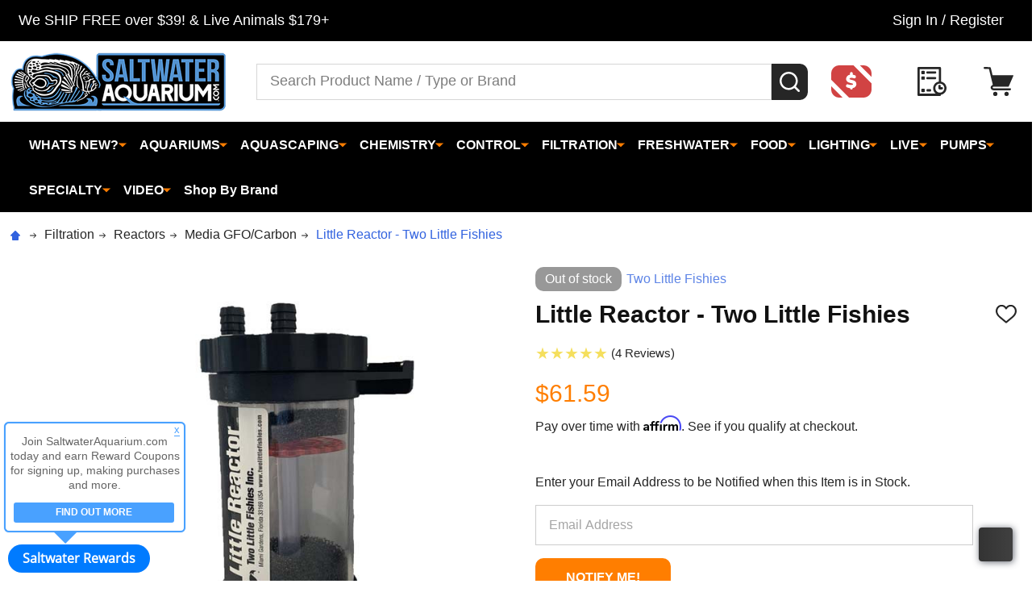

--- FILE ---
content_type: text/html; charset=UTF-8
request_url: https://www.saltwateraquarium.com/little-reactor-two-little-fishies/?setCurrencyId=1
body_size: 73479
content:
    <!DOCTYPE html>
<html class="no-js" lang="en">
    
    <head>
        <title>Little Reactor - Two Little Fishies - SaltwaterAquarium.com</title>
        <link rel="dns-prefetch preconnect" href="https://cdn11.bigcommerce.com/s-fh5tkm" crossorigin><link rel="dns-prefetch preconnect" href="https://fonts.googleapis.com/" crossorigin><link rel="dns-prefetch preconnect" href="https://fonts.gstatic.com/" crossorigin>
        <meta property="product:price:amount" content="61.59" /><meta property="product:price:currency" content="USD" /><meta property="og:url" content="https://www.saltwateraquarium.com/little-reactor-two-little-fishies/" /><meta property="og:site_name" content="SaltwaterAquarium.com" /><meta name="keywords" content="saltwater fish, marine fish, reef fish, coral reef, corals, aquarium supplies, aquarium supply, aquarium fish, saltwater aquariums, aquarium lighting, aquarium lights, protein skimmers, aquarium chillers, calcium reactors, aquariums, aquarium pumps, fish tanks, reef tanks"><link rel='canonical' href='https://www.saltwateraquarium.com/little-reactor-two-little-fishies/' /><meta name='platform' content='bigcommerce.stencil' /><meta property="og:type" content="product" />
<meta property="og:title" content="Little Reactor - Two Little Fishies" />
<meta property="og:description" content="Shop The Best Saltwater Aquarium Equipment &amp; Supplies at Saltwater Aquarium. We Carry Everything you will Need for your Fish Tank." />
<meta property="og:image" content="https://cdn11.bigcommerce.com/s-fh5tkm/products/7382/images/29677/TLF42293-2__15722.1634581900.650.650.jpg?c=2" />
<meta property="fb:admins" content="kb3777@hotmail.com" />
<meta property="pinterest:richpins" content="enabled" />
        
         

        <link href="https://cdn11.bigcommerce.com/s-fh5tkm/product_images/logofish48x48.png?t=1700147305" rel="shortcut icon">
        <meta name="viewport" content="width=device-width, initial-scale=1">

        <script>
            document.documentElement.className = document.documentElement.className.replace('no-js', 'js');
        </script>

        <script>
    function browserSupportsAllFeatures() {
        return window.Promise
            && window.fetch
            && window.URL
            && window.URLSearchParams
            && window.WeakMap
            // object-fit support
            && ('objectFit' in document.documentElement.style);
    }

    function loadScript(src) {
        var js = document.createElement('script');
        js.src = src;
        js.onerror = function () {
            console.error('Failed to load polyfill script ' + src);
        };
        document.head.appendChild(js);
    }

    if (!browserSupportsAllFeatures()) {
        loadScript('https://cdn11.bigcommerce.com/s-fh5tkm/stencil/0e71b1c0-54af-013c-7ab1-32621952921e/e/275f8670-bd8b-013e-d85c-2ef3a353971e/dist/theme-bundle.polyfills.js');
    }
</script>
<!-- preload polyfill -->
<script>!function(n){"use strict";n.loadCSS||(n.loadCSS=function(){});var o=loadCSS.relpreload={};if(o.support=function(){var e;try{e=n.document.createElement("link").relList.supports("preload")}catch(t){e=!1}return function(){return e}}(),o.bindMediaToggle=function(t){var e=t.media||"all";function a(){t.addEventListener?t.removeEventListener("load",a):t.attachEvent&&t.detachEvent("onload",a),t.setAttribute("onload",null),t.media=e}t.addEventListener?t.addEventListener("load",a):t.attachEvent&&t.attachEvent("onload",a),setTimeout(function(){t.rel="stylesheet",t.media="only x"}),setTimeout(a,3e3)},o.poly=function(){if(!o.support())for(var t=n.document.getElementsByTagName("link"),e=0;e<t.length;e++){var a=t[e];"preload"!==a.rel||"style"!==a.getAttribute("as")||a.getAttribute("data-loadcss")||(a.setAttribute("data-loadcss",!0),o.bindMediaToggle(a))}},!o.support()){o.poly();var t=n.setInterval(o.poly,500);n.addEventListener?n.addEventListener("load",function(){o.poly(),n.clearInterval(t)}):n.attachEvent&&n.attachEvent("onload",function(){o.poly(),n.clearInterval(t)})}"undefined"!=typeof exports?exports.loadCSS=loadCSS:n.loadCSS=loadCSS}("undefined"!=typeof global?global:this);</script>
        <script>window.consentManagerTranslations = `{"locale":"en","locales":{"consent_manager.data_collection_warning":"en","consent_manager.accept_all_cookies":"en","consent_manager.gdpr_settings":"en","consent_manager.data_collection_preferences":"en","consent_manager.manage_data_collection_preferences":"en","consent_manager.use_data_by_cookies":"en","consent_manager.data_categories_table":"en","consent_manager.allow":"en","consent_manager.accept":"en","consent_manager.deny":"en","consent_manager.dismiss":"en","consent_manager.reject_all":"en","consent_manager.category":"en","consent_manager.purpose":"en","consent_manager.functional_category":"en","consent_manager.functional_purpose":"en","consent_manager.analytics_category":"en","consent_manager.analytics_purpose":"en","consent_manager.targeting_category":"en","consent_manager.advertising_category":"en","consent_manager.advertising_purpose":"en","consent_manager.essential_category":"en","consent_manager.esential_purpose":"en","consent_manager.yes":"en","consent_manager.no":"en","consent_manager.not_available":"en","consent_manager.cancel":"en","consent_manager.save":"en","consent_manager.back_to_preferences":"en","consent_manager.close_without_changes":"en","consent_manager.unsaved_changes":"en","consent_manager.by_using":"en","consent_manager.agree_on_data_collection":"en","consent_manager.change_preferences":"en","consent_manager.cancel_dialog_title":"en","consent_manager.privacy_policy":"en","consent_manager.allow_category_tracking":"en","consent_manager.disallow_category_tracking":"en"},"translations":{"consent_manager.data_collection_warning":"We use cookies (and other similar technologies) to collect data to improve your shopping experience.","consent_manager.accept_all_cookies":"Accept All Cookies","consent_manager.gdpr_settings":"Settings","consent_manager.data_collection_preferences":"Website Data Collection Preferences","consent_manager.manage_data_collection_preferences":"Manage Website Data Collection Preferences","consent_manager.use_data_by_cookies":" uses data collected by cookies and JavaScript libraries to improve your shopping experience.","consent_manager.data_categories_table":"The table below outlines how we use this data by category. To opt out of a category of data collection, select 'No' and save your preferences.","consent_manager.allow":"Allow","consent_manager.accept":"Accept","consent_manager.deny":"Deny","consent_manager.dismiss":"Dismiss","consent_manager.reject_all":"Reject all","consent_manager.category":"Category","consent_manager.purpose":"Purpose","consent_manager.functional_category":"Functional","consent_manager.functional_purpose":"Enables enhanced functionality, such as videos and live chat. If you do not allow these, then some or all of these functions may not work properly.","consent_manager.analytics_category":"Analytics","consent_manager.analytics_purpose":"Provide statistical information on site usage, e.g., web analytics so we can improve this website over time.","consent_manager.targeting_category":"Targeting","consent_manager.advertising_category":"Advertising","consent_manager.advertising_purpose":"Used to create profiles or personalize content to enhance your shopping experience.","consent_manager.essential_category":"Essential","consent_manager.esential_purpose":"Essential for the site and any requested services to work, but do not perform any additional or secondary function.","consent_manager.yes":"Yes","consent_manager.no":"No","consent_manager.not_available":"N/A","consent_manager.cancel":"Cancel","consent_manager.save":"Save","consent_manager.back_to_preferences":"Back to Preferences","consent_manager.close_without_changes":"You have unsaved changes to your data collection preferences. Are you sure you want to close without saving?","consent_manager.unsaved_changes":"You have unsaved changes","consent_manager.by_using":"By using our website, you're agreeing to our","consent_manager.agree_on_data_collection":"By using our website, you're agreeing to the collection of data as described in our ","consent_manager.change_preferences":"You can change your preferences at any time","consent_manager.cancel_dialog_title":"Are you sure you want to cancel?","consent_manager.privacy_policy":"Privacy Policy","consent_manager.allow_category_tracking":"Allow [CATEGORY_NAME] tracking","consent_manager.disallow_category_tracking":"Disallow [CATEGORY_NAME] tracking"}}`;</script>
        
        <script>
            window.lazySizesConfig = window.lazySizesConfig || {};
            window.lazySizesConfig.loadMode = 1;
        </script>
        <script async src="https://cdn11.bigcommerce.com/s-fh5tkm/stencil/0e71b1c0-54af-013c-7ab1-32621952921e/e/275f8670-bd8b-013e-d85c-2ef3a353971e/dist/theme-bundle.head_async.js"></script>

                <script>
                    (function() {
                        var fonts = ["Roboto_400", "Roboto_700"]
                            .reduce(function(_fonts, font) {
                                var m = font.match(/google_([^_]+)(_(.*))?$/i);
                                if (m) {
                                    _fonts.push([m[1], m[3]]);
                                }
                                return _fonts;
                            }, []);
                        var families = fonts.map(function(font) {
                            return 'family=' + font[0] + (font[1] ? ':wght@' + font[1] : '');
                        }).join('&');
                        function addLink(href, rel, crossorigin) {
                            var link = document.createElement('link');
                            link.href = href;
                            link.rel = rel;
                            if (crossorigin) {
                                link.crossOrigin = crossorigin;
                            }
                            document.head.appendChild(link);
                        }
                        addLink('https://fonts.googleapis.com', 'preconnect');
                        addLink('https://fonts.gstatic.com', 'preconnect', true);
                        addLink('https://fonts.googleapis.com/css2?' + families + '&display=swap', 'stylesheet');
                    })();
                </script>

            <link data-stencil-stylesheet href="https://cdn11.bigcommerce.com/s-fh5tkm/stencil/0e71b1c0-54af-013c-7ab1-32621952921e/e/275f8670-bd8b-013e-d85c-2ef3a353971e/css/theme-32902c90-bd89-013e-3d07-5233aea04982.css" rel="stylesheet">
            <!-- Start Tracking Code for analytics_facebook -->

<script>
!function(f,b,e,v,n,t,s){if(f.fbq)return;n=f.fbq=function(){n.callMethod?n.callMethod.apply(n,arguments):n.queue.push(arguments)};if(!f._fbq)f._fbq=n;n.push=n;n.loaded=!0;n.version='2.0';n.queue=[];t=b.createElement(e);t.async=!0;t.src=v;s=b.getElementsByTagName(e)[0];s.parentNode.insertBefore(t,s)}(window,document,'script','https://connect.facebook.net/en_US/fbevents.js');

fbq('set', 'autoConfig', 'false', '3233114003438650');
fbq('dataProcessingOptions', ['LDU'], 0, 0);
fbq('init', '3233114003438650', {"external_id":"87d0e92d-1a9b-4c04-8852-653a7fe99317"});
fbq('set', 'agent', 'bigcommerce', '3233114003438650');

function trackEvents() {
    var pathName = window.location.pathname;

    fbq('track', 'PageView', {}, "");

    // Search events start -- only fire if the shopper lands on the /search.php page
    if (pathName.indexOf('/search.php') === 0 && getUrlParameter('search_query')) {
        fbq('track', 'Search', {
            content_type: 'product_group',
            content_ids: [],
            search_string: getUrlParameter('search_query')
        });
    }
    // Search events end

    // Wishlist events start -- only fire if the shopper attempts to add an item to their wishlist
    if (pathName.indexOf('/wishlist.php') === 0 && getUrlParameter('added_product_id')) {
        fbq('track', 'AddToWishlist', {
            content_type: 'product_group',
            content_ids: []
        });
    }
    // Wishlist events end

    // Lead events start -- only fire if the shopper subscribes to newsletter
    if (pathName.indexOf('/subscribe.php') === 0 && getUrlParameter('result') === 'success') {
        fbq('track', 'Lead', {});
    }
    // Lead events end

    // Registration events start -- only fire if the shopper registers an account
    if (pathName.indexOf('/login.php') === 0 && getUrlParameter('action') === 'account_created') {
        fbq('track', 'CompleteRegistration', {}, "");
    }
    // Registration events end

    

    function getUrlParameter(name) {
        var cleanName = name.replace(/[\[]/, '\[').replace(/[\]]/, '\]');
        var regex = new RegExp('[\?&]' + cleanName + '=([^&#]*)');
        var results = regex.exec(window.location.search);
        return results === null ? '' : decodeURIComponent(results[1].replace(/\+/g, ' '));
    }
}

if (window.addEventListener) {
    window.addEventListener("load", trackEvents, false)
}
</script>
<noscript><img height="1" width="1" style="display:none" alt="null" src="https://www.facebook.com/tr?id=3233114003438650&ev=PageView&noscript=1&a=plbigcommerce1.2&eid="/></noscript>

<!-- End Tracking Code for analytics_facebook -->

<!-- Start Tracking Code for analytics_siteverification -->

<meta name="google-site-verification" content="0rUyzizc6Upz3o2gIxZn0IQgDusn28k2ifmQKCP6dsI" />
<meta name="facebook-domain-verification" content="v6qjua7adrs6yfi38u81m4834xpuj4" />

<!-- End Tracking Code for analytics_siteverification -->


<script type="text/javascript" src="https://checkout-sdk.bigcommerce.com/v1/loader.js" defer ></script>
<script src="https://www.google.com/recaptcha/api.js" async defer></script>
<script type="text/javascript">
var BCData = {"product_attributes":{"sku":null,"upc":"748172422939","mpn":"TLF42293","gtin":"748172422939","weight":null,"base":true,"image":null,"price":{"without_tax":{"formatted":"$61.59","value":61.59,"currency":"USD"},"tax_label":"Sales Tax"},"stock":0,"instock":false,"stock_message":"Out of stock","purchasable":true,"purchasing_message":"The selected product combination is currently unavailable.","call_for_price_message":null}};
</script>
<script src='https://cdnjs.cloudflare.com/ajax/libs/jquery/3.6.0/jquery.min.js' ></script><script src='https://cdn.minibc.com/bootstrap/5c02971926a48.js' ></script><script id="wsa-rich-snippets-intro">
/*
    Web Site Advantage: SEO Rich Snippets App [2.32.11030]
    https://bigcommerce.websiteadvantage.com.au/rich-snippets/
    Copyright (C) 2019 - 2022 Web Site Advantage
*/
</script>
<script type="application/ld+json" id="wsa-rich-snippets-jsonld-product">{"@context":"https://schema.org","@type":"Product","@id":"https://www.saltwateraquarium.com/little-reactor-two-little-fishies/#Product","url":"https://www.saltwateraquarium.com/little-reactor-two-little-fishies/","mainEntityOfPage":{"@id":"https://www.saltwateraquarium.com/little-reactor-two-little-fishies/#WebPage"},"name":"Little Reactor - Two Little Fishies","image":"https://cdn11.bigcommerce.com/s-fh5tkm/images/stencil/original/products/7382/29677/TLF42293-2__15722.1634581900.jpg?c=2","mpn":"TLF42293","gtin":"748172422939","gtin12":"748172422939","brand": {"@type": "Brand","name": "Two Little Fishies","url": "https://www.saltwateraquarium.com/brands/Two-Little-Fishies.html" },"category":["Filtration","Filtration/Reactors","Whats New?","Filtration/Reactors/Media GFO/Carbon"],"offers":[{"@type":"Offer","@id":"https://www.saltwateraquarium.com/little-reactor-two-little-fishies/#Offer","priceCurrency":"USD","url":"https://www.saltwateraquarium.com/little-reactor-two-little-fishies/","offeredBy":{"@id":"https://www.saltwateraquarium.com/#Business" },"price":"61.59","priceSpecification":{"@type":"PriceSpecification","priceCurrency":"USD","price":"61.59","valueAddedTaxIncluded": "False" },"availability":"OutOfStock","itemCondition":"NewCondition"}],"description":"The Little Reactor is designed with the upflow principle to achieve the most efficient use of PhosBan or other chemical filter media. By pushing water from the bottom upward through a dispersion plate, it forces an even distribution of water through the media. Because of its small size, the Little Reactor is ideal for use with Nano and Pico aquariums, and it fits perfectly in standard frag display tanks used at frag swaps." }</script><script type="application/ld+json" id="wsa-rich-snippets-jsonld-graph">{"@context":"https://schema.org","@graph":[{"isPartOf":{"@type":"WebSite","@id":"https://www.saltwateraquarium.com/#WebSite"},"@type":"ItemPage","@id":"https://www.saltwateraquarium.com/little-reactor-two-little-fishies/#WebPage","url":"https://www.saltwateraquarium.com/little-reactor-two-little-fishies/","name":"Little Reactor - Two Little Fishies","primaryImageOfPage":{"@type":"ImageObject","contentUrl":"https://cdn11.bigcommerce.com/s-fh5tkm/images/stencil/original/products/7382/29677/TLF42293-2__15722.1634581900.jpg?c=2" },"breadcrumb": {"@type":"BreadcrumbList","@id":"#BreadcrumbList","name":"Breadcrumbs (SEO Rich Snippets App)","itemListElement":[{"@type":"ListItem","position":1,"item":"https://www.saltwateraquarium.com/filtration-reactors-media.html","name":"Filtration" },{"@type":"ListItem","position":2,"item":"https://www.saltwateraquarium.com/filtration/reactors/","name":"Reactors" },{"@type":"ListItem","position":3,"item":"https://www.saltwateraquarium.com/filtration/reactors/media-gfo-carbon/","name":"Media GFO/Carbon" },{"@type":"ListItem","position":4,"name":"Little Reactor - Two Little Fishies" }] } },{"@type":"Organization","@id":"https://www.saltwateraquarium.com/#Business","url":"https://www.saltwateraquarium.com/","sameAs":"https://www.saltwateraquarium.com/","logo":"https://cdn11.bigcommerce.com/s-fh5tkm/images/stencil/original/logo2022base_1672151415__94613.original.png","name":"SaltwaterAquarium.com"}] }</script><script data-cfasync="false" id="wsa-rich-snippets-javascript">"use strict";var webSiteAdvantage=webSiteAdvantage||{};webSiteAdvantage.momentnow='2026-01-24T03:59:00+00:00';function wsa_error(m){console.error('SEO Rich Snippets: '+m,arguments)};function wsa_tryCatch(m,f){try{f()}catch(e){wsa_error(m,e)}};var wsa_jsonLdIdPostfix="";webSiteAdvantage._offerPropertiesCount=0,webSiteAdvantage.addOfferExtras=function(e,t){wsa_tryCatch("addOfferExtras",(function(){var i=document.querySelector(".wsa-offer-pricevaliduntil"),a=null,r=new Date;if(i)a=i.getAttribute("data-content");else if(t)if(t.ProductPriceValidUntilFixedDate)a=t.ProductPriceValidUntilFixedDate;else if(t.ProductPriceValidUntilDays){var n=new Date(r.getFullYear(),r.getMonth(),r.getDate()+t.ProductPriceValidUntilDays);a=[n.getFullYear(),("0"+(n.getMonth()+1)).slice(-2),("0"+n.getDate()).slice(-2)].join("-")}if(a&&new Date(a)>r){var o={"@context":"https://schema.org","@id":e};a&&(o.priceValidUntil=a),webSiteAdvantage._offerPropertiesCount++;var d=document.createElement("script");d.type="application/ld+json",d.id="wsa-rich-snippets-jsonld-offer-extras-"+webSiteAdvantage._offerPropertiesCount+window.wsa_jsonLdIdPostfix.toLowerCase(),d.text=JSON.stringify(o),document.querySelector("head").appendChild(d)}}))};window.addEventListener('load',function(){webSiteAdvantage.addOfferExtras("https://www.saltwateraquarium.com/little-reactor-two-little-fishies/#Offer",null)}); var wsa_productUrl="https://www.saltwateraquarium.com/little-reactor-two-little-fishies/";webSiteAdvantage.generic1Fix=function(e){wsa_tryCatch("generic1Fix",(function(){var t;try{t=JSON.parse(e.text)}catch(e){return}if("Product"===t["@type"]&&!t["@id"]){var r={};if(t.aggregateRating&&(r.aggregateRating=t.aggregateRating),r["@id"]=window.wsa_productUrl+"#Product"+window.wsa_jsonLdIdPostfix,r["@context"]="https://schema.org",t.review){r.review=t.review;for(var a=0;a<r.review.length;a++){var n=r.review[a];n.author?n.author.name&&""!==n.author.name.trim()||("string"==typeof n.author?n.author={"@type":"Person",name:n.author}:n.author={"@type":"Person",name:"Anonymous"}):n.author={"@type":"Person",name:"Anonymous"},n.author.name=n.author.name.trim().substring(0,99)}}var o=document.createElement("script");o.type="application/ld+json",o.id="wsa-rich-snippets-jsonld-generic1-product"+window.wsa_jsonLdIdPostfix.toLowerCase(),o.text=JSON.stringify(r),document.querySelector("head").appendChild(o),e.parentNode&&e.parentNode.removeChild(e)}}))},wsa_tryCatch("generic1Fix observer",(function(){new MutationObserver((function(e){wsa_tryCatch("generic1Fix mutation",(function(){e.forEach((function(e){var t=e.addedNodes;if(null!==t)for(var r=0;r<t.length;r++){var a=t[r];"SCRIPT"===a.nodeName&&"application/ld+json"===a.getAttribute("type")&&webSiteAdvantage.generic1Fix(a)}}))}))})).observe(document.querySelector("head"),{attributes:!0,childList:!0,characterData:!0,subtree:!0})}));webSiteAdvantage.richSnippetsApp=["fh5tkm","www.saltwateraquarium.com",445,"fh5tkm",""];webSiteAdvantage.bcReviews=true;webSiteAdvantage.classyUnicode=webSiteAdvantage.classyUnicode||{};webSiteAdvantage.classyUnicode.options={querySelector:'.classyunicode,title,h1,h2,h3,h4,h5,.breadcrumb-label,.navPages-action,.footer-info-list,script[type="application/ld+json"]',processMetaTags:true};window.classySchemaOptions=window.classySchemaOptions||{};window.classySchemaOptions.scriptIdBase='wsa-rich-snippets-jsonld-classyschema-';window.classySchemaOptions.classNamePrefixes=["classyschema-","wsa-"];window.classySchemaOptions.customCssSelectors={"howto-name":"h1.page-heading"};webSiteAdvantage.classyCleanUp=webSiteAdvantage.classyCleanUp||{};webSiteAdvantage.classyCleanUp.options={removeMicrodata:true,removeJsonLd:false,removeDynamicJsonLd:false,removeJsonLdRegexExcludeIdPatterns:['^wsa-rich-snippets-.*$','reviewsWidgetProductSnippets'],removeJsonLdRegexExcludeClassPatterns:['^jdgm-.*$']};</script><script data-cfasync="false" async defer src="https://classyschema.org/2_13/faq_video_howto_unicode_cleanup.min.js" id="wsa-rich-snippets-classyschema"></script>
<!--Begin InStockNotify Stencil Script -->
<script id="instocknotify-app-script" src="https://instocknotify.blob.core.windows.net/stencil/6e56bb72-bb1b-4e4a-b417-57d94f23fa8f.js?ts=65260863" type="text/javascript"></script>
<!--End InStockNotify Stencil Script --><script async src="//static.zotabox.com/4/f/4f0edb709fced8d0892a13dae365084f/widgets.js"></script><!-- Google tag (gtag.js) -->
<script async src="https://www.googletagmanager.com/gtag/js?id=AW-1023445676"></script>
<script>
  window.dataLayer = window.dataLayer || [];
  function gtag(){dataLayer.push(arguments);}
  gtag('js', new Date());

  gtag('config', 'AW-1023445676');
</script>
<script data-cfasync="false" data-dd-sm-ignore="true" data-cookieconsent="ignore" id="wsa-tag-manager-tags" nonce="">
</script >

</script>
<script data-cfasync="false" data-dd-sm-ignore="true" data-cookieconsent="ignore" id="wsa-tag-manager-javascript-h-test" nonce="">!function(w,d){w.TagRocket=w.TagRocket||{};var T=w.TagRocket;T.teh=[];w.onerror=function(m,s,l,c,e){T.teh.push((l?(l+' '):'')+(c?(c+' '):'')+m+(m.colno?(':'+m.colno):'')+(s?(' '+s):''));};function a(s){var e=d.createElement('script'),h=d.getElementsByTagName('head')[0];e.appendChild(d.createTextNode(s));h.insertBefore(e,h.firstChild)}a('()=>{};window.arrowFunctions=1');a('async function a(){};window.asyncFunctions=1');var m=new Date().toISOString(),q='wsa-tag-manager-javascript-',z;T.tah=function(s){w.dataLayer=w.dataLayer||[];if(!w.gtag){w.gtag=function(){dataLayer.push(arguments)};gtag('js',new Date);t=d.createElement('script');t.async=!0;t.setAttribute('src','https://www.googletagmanager.com/gtag/js?id=G-7XTJM93TLW');d.head.appendChild(t)};if(!w.wsa_tre){gtag('config',"G-7XTJM93TLW",{groups:'TagRocketErrorTracking',send_page_view:false});;gtag('config',"G-ZRV6FZRX6X",{groups:'TagRocketErrorTracking',send_page_view:false});gtag('event','tag_rocket_error',{send_to:["G-ZRV6FZRX6X"],description:'Script Failure',app_version:'3.46.17',tag_rocket_version:'1.94',ua:navigator.userAgent});};w.wsa_tre=1;if(w.console)console.error('Tag Rocket (h): '+s,T.teh);T.teh.forEach(function(e){gtag('event','app_error',{send_to:'G-7XTJM93TLW',scope:s,description:s+' 3.46.17 h '+e,message:'h '+e,app_version:'3.46.17',automatic:1,tag_rocket_version:'1.94',pagedatetime:m,datetime:m,ua:navigator.userAgent,tags:"unknown",environment:'Production'})})};p=function(){if(!T.ts&&!d.getElementById(q+'second'))T.tah('Header Script Missing');else if(!T.tss)T.tah('Header Script Failure1');else if(!T.ts)T.tah('Header Script Failure2');if(!T.tm&&!d.getElementById(q+'main'))T.tah('Footer Script Missing');else if(!T.tm)T.tah('Footer Script Failure')};if(w.addEventListener)w.addEventListener('DOMContentLoaded',p);else w.attachEvent('onDOMContentLoaded',p)}(window,document)</script>
<script data-cfasync="false" data-dd-sm-ignore="true" data-cookieconsent="ignore" id="wsa-tag-manager-javascript-second" nonce="">
/*
    Web Site Advantage: Tag Rocket App Head [1.94.75854]
    https://bigcommerce.websiteadvantage.com.au/tag-rocket/
    Copyright (C) 2020 - 2025 Web Site Advantage
*/

!function(w,d){w.TagRocket=w.TagRocket||{};var T=w.TagRocket;T.tss=1;T.tags='gads|ga4';T.scc='US-OH';T.seu='false';w.dataLayer=w.dataLayer||[];T.gq=[];T.cH=function(){if(!w.gtag||!w.gtag.fake){w.gtag=function(){var _arguments=arguments;if(_arguments.length&&_arguments[0]=='consent')dataLayer.push(_arguments);else T.gq.push(_arguments)};w.gtag.fake=!0;}};T.cH();T.l='';var eet=new Date,eei=0,eer=0,eea='G-7XTJM93TLW';T.ecq=[];T.ec=function(){if(T.consent.analytics)gtag.apply(null,arguments);else T.ecq.push(arguments)};T.a=function(s,e,c,o){try{if(!eei){eei=1;if(!w.gtag||w.gtag.fake){w.gtag=function(){dataLayer.push(arguments)}}T.ec('config',eea,{groups:'TagRocketErrorTracking',send_page_view:false})}if(!eer){eer=1;T.ct=c;if(w.console)console.error('Tag Rocket: '+s+': '+e,o||'');T.ct=1;var z = e?e.substring(0,255):'-missing-';T.ec('event','app_error',{send_to:eea,scope:s,description:s+' 3.46.17 '+z,message:z,app_version:'3.46.17',automatic:1,tag_rocket_version:'1.94',pagedatetime:eet.toISOString(),datetime:new Date().toISOString(),ua:navigator.userAgent,tags:T.tags,timesinceload:new Date-eet,environment:'Production'});eer=0}}catch(x){try{T.ec('event','app_error',{send_to:eea,scope:'AppErrorError',description:'3.46.17 '+x,message:''+x,app_version:'3.46.17',tag_rocket_version:'1.94',pagedatetime:eet.toISOString(),datetime:new Date().toISOString(),ua:navigator.userAgent,tags:T.tags,timesinceload:new Date-eet,environment:'Production'});}catch(y){}}};T.eq=T.eq||[];if(w.addEventListener){w.addEventListener('error',function(){T.ef.apply(T,arguments)},{passive:!0,capture:!0});}else if(w.attachEvent){w.attachEvent('onerror',function(){T.ef.apply(T,arguments)});}if(!T.ef){T.ef=function(){T.eq.push(arguments)}};if(!T.cf){T.cq=T.cq||[];T.cf=function(){T.cq.push(arguments)};if(w.console){T.ce=console.error;console.error=function(){T.ce.apply(console,arguments);T.cf.apply(T,arguments)}}};try{T.dq='NewPromotionsAdded';T.dI=[];T.dJ=0;T.cg=function(){T.dH(function(a){a.forEach(function(b){T.e(b.addedNodes,function(c){if(T.bh(c,T.bb)=='promotion'&&T.bg(c,'found')){T.dI.push(c)}T.e(T.dF(c,"["+T.bb+"='promotion']"),function(e){if(T.bg(e,'found')){T.dI.push(e)}})})});if(T.aS(T.dI)&&!T.dJ){T.y(function(){T.dJ=T.bi(function(){T.dJ=0;T.f(T.dq,{elements:T.dI});T.dI=[];},100,'New Promotions Added')})}});};T.dB=[];T.dC=0;T.dD=function(a){T.e(a,function(b){if(T.bh(b,T.bb)=='list'&&T.dE(b)&&T.bg(b,'found')){T.dB.push(b)}T.e(T.dF(b,"["+T.bb+"='list']"),function(c){if(T.dE(c)&&T.bg(c,'found')){T.dB.push(c)}})})};T.dG=function(){T.y(function(){if(T.aS(T.dB)){if(T.dC)T.dx(T.dC);T.dC=T.bi(function(){T.f(T.cI,{elements:T.dB});T.dB=[];T.dC=0},500,'New Products Added')}})};T.cd=function(e){T.dH(function(f){f.forEach(function(g){T.dD(g.addedNodes);});T.dG();},e||d.body)};T.cI='NewProductsAdded';T.cs='UserDataUpdated';T.dF=function(a,b){if(!a.querySelectorAll)return[];var c=a.querySelectorAll(b);if(Array.from)return Array.from(c);else return c};T.ba=function(a){return T.dF(d,a)};T.dE=function(a){var b=T.bh(a,T.bc);return b&&!isNaN(parseInt(b,10))};T.N=function(a){return typeof a!=='undefined'&&a!==null};T.u=function(a){return a===0||(T.N(a)&&a!==''&&!isNaN(a))};T.dP=function(a){var b=String.fromCodePoint;if(b){return b(a)}return ''};T.dO=function(a,b,c){var e=[].slice.call(a).map(function(f){if(c||typeof(f)==='function')return f;try{return T.cU(f)}catch(g){if(Array.isArray(f)){return [].concat(f)}else return f}});if(T.aS(e)){e[0]=T.dP(b)+' %cTag Rocket: %c'+e[0];e.splice(1,0,'color:none;');e.splice(1,0,'color:#28a300;')}return e};T.bR=function(){if(w.console)console.warn.apply(console,T.dO(arguments,0x1F6A8,1))};T.cr=function(){if(w.console)console.error.apply(console,T.dO(arguments,0x26A0,1))};T.ae=function(a,b){return a.sort(function(c,e){return e.price*e.quantity-c.price*c.quantity}).slice(0,b)};T.cA=function(a,b,c,e){var f,g=function(h){if(h>=T.aS(a))c&&c();else T.bi(function(){T.t('SB95',function(){f=b(a[h],h);if(typeof f!=='undefined')c&&c(f);else g(h+1)},1)},0,'Yield '+h+' '+e);};g(0)};T.e=function(a,b){var c,e,f=T.aS(a);if(a&&f)for(c=0;c<f;c++){e=b(a[c],c);if(typeof e!=='undefined')return e}};T.cQ=function(a,b){if(a&&T.aS(a))for(var c=0;c<T.aS(a);c++){if(a[c]===b)return true}};T.dL=function(a,b,c){a.setAttribute(b,c)};T.p=function(a,b,c){if(T.N(c)&&c!=='')a[b]=c};T.bZ=function(a,b){if(!b||!a)return a;var c=b.split('.'),e=a[c.shift()];return T.bZ(e,c.join('.'))};T.t=function(a,b,c,e){try{c&&b.apply(this,e)}catch(f){T.a(a,''+f,1,f)}};T.bk=function(a,b,c,e){var f=function(){T.t.call(this,'SB24',c,1,arguments)};if(b==T.Q&&d.readyState!="loading"){T.bi(f,0,T.Q)}else{e=e||{};if(!T.N(e.passive)){e.passive=!0;}a.addEventListener&&a.addEventListener(b,f,e)|| a.attachEvent&&a.attachEvent('on'+b,f)}};T.P=function(a,b){T.bk(w,a,function(a){if(!b.done){b.done=1;b(a)}},{once:!0})};T.bL=function(a,b){try{return JSON.stringify(a,b)}catch(c){throw ''+T.bL.caller+' '+c}};T.bO=function(a){return a&&JSON.parse(a)};T.cU=function(a){return T.bO(T.bL(a))};T.cX=function(a){return T.bL(a)=='{}'};T.S=function(a){var b=Object(a),c,e,f,g=arguments;for(c=1;c<g.length;c++){e=g[c];if(e!=null){for(f in e){if(Object.prototype.hasOwnProperty.call(e,f))b[f]=e[f];}}}return b;};T.aS=function(a){return a.length};T.bn=function(a){try{if(!localStorage||T.dN)return !1;return localStorage.removeItem(a)}catch(b){T.a('SB63','Incognito Safari has blocked localStorage. This stops us tracking things like add to cart events',1,b);T.dN=!0}};T.bl=function(a){try{if(!localStorage||T.dN)return !1;return localStorage.getItem(a)}catch(b){T.a('SB61','Incognito Safari has blocked localStorage. This stops us tracking things like add to cart events',1,b);T.dN=!0}};T.bm=function(a,b){try{if(!localStorage||T.dN)return !1;localStorage.setItem(a,b)}catch(c){T.a('SB60','Incognito Safari has blocked localStorage. This stops us tracking things like add to cart events',1,c);T.dN=!0}};T.cR=function(a){var b=d.cookie.match(new RegExp('(^| )'+a+'=([^;]+)')),c=b&&unescape(b[2])||'';return c=='deleted'?'':c};T.K=function(a){var b=w.performance;return b&&b.getEntriesByType&&b.getEntriesByType(a)};T.J=function(){var a=navigator;return a.connection||a.mozConnection||a.webkitConnection};T.H=function(a,b,c){return (a||'').replace(b,c||'')};T.aq=function(a){return (a||'').trim().toLowerCase()};T.aV=function(a){return T.H(T.H(T.aq(a),/([^a-z0-9 _])/g),/ +/g,'_')};T.L=function(a,b){b=b||255;if(!a)return '(missing)';a=T.H((''+a).trim(),/ *(\r\n|\n|\r) */gm,' ');if(T.aS(a)<=b)return a;return a.substring(0,b-3)+'...'};T.cu=function(a,b){var c='',e='';switch(b){case 'AU':c='0011';e='61';break;case 'US':case 'CA':c='011';e='1';break;case 'GB':c='011';e='44';break;case 'IT':c='00';e='39';break;}a=T.H(a,/[^\d+]+/g);if(c)a=T.H(a,new RegExp('^'+c),'+');if(a[0]!='+'&&e){a='+'+T.H(e+a,/^0/);}return a};T.bj=function(a,b){return a.hasAttribute(b)};T.bh=function(a,b){if(a.getAttribute)return T.L(a.getAttribute(b))};T.bg=function(a,b){var c='data-tagrocket-'+b;if(T.bj(a,c))return 0;T.dL(a,c,'1');return 1};T.br=function(a,b,c,e){var f=setInterval(function(){T.t(a,function(){try{c()}catch(g){if(b)clearInterval(f);throw g}},1)},e);return f};T.cb=function(a,b,c,e){if(a)T.dx(a);return T.bi(b,c,e)};T.dx=function(a){clearTimeout(a)};T.bi=function(a,b,c){return setTimeout(a,b,'Tag Rocket '+(c||''))};T.bz=function(a,b,c){T.db('query getCartMetafields{site{cart{metafields(namespace:"bc_storefront" keys:["'+b+'"]){edges{node{entityId}}}}}}',function(e,f){T.t('SB82',function(){if(e>0){var g='createCartMetafield',h='',i=T.bZ(f,'data.site.cart.metafields.edges');if (i&&i.length){g='updateCartMetafield';h=' metafieldEntityId:'+i[0].node.entityId}T.db('mutation '+g+'{cart{'+g+'(input:{cartEntityId:"'+a+'" data:{key:"'+b+'" value:"'+T.bL(c).replace(/"/g,'\\"')+'"}'+h+'}){metafield{id entityId key value}errors{...on Error{message}}}}}',function(e,j){T.t('SB83',function(){if(e>0){}},1)})}},1)})};T.dM=function(a){T.ck.appendChild(a)};T.dK=function(a,b,c){b=b||{};if(b.onvisible&&d.hidden){T.P('visibilitychange',function(){T.dK(a,b,c)});return};var e=d.createElement(a),f;if(b.id&&d.getElementById(b.id))return;for(var g in b){T.dL(e,g,b[g])}e.onload=e.onreadystatechange=function(){f=e.readyState;if(!f||f=='loaded'||f=='complete'){if(c)c();c=null}};T.dM(e);return e};T.aP=function(a,b,c){b=b||{};b.src=a;if(!T.N(b.async))b.async=!0;if(T.cn)b.nonce=T.cn;if(!T.N(b.onvisible))b.onvisible=!0;if(T.pageType!='orderconfirmation'||T.b.updated){T.dK('script',b,c)}else{T.o(T.cs,function(){T.dK('script',b,c)})}};T.di=function(a){if(T.bj(a,'data-list-name'))return T.bh(a,'data-list-name');if(a.parentElement)return T.di(a.parentElement)};T.M=function(){var a=d.querySelector('head meta[name="description"]');if(a)return T.bh(a,'content');};T.cp=function(a){var b=w.location.href.match(new RegExp('[?&]'+a+'=([^&]*)'));return decodeURIComponent(b&&b[1]||'')};T.dH=function(a,b,c){if(w.MutationObserver)T.P(T.Q,function(){c=c||{childList:!0,subtree:!0};b=b||d.body;if(!b)throw 'no target';new MutationObserver(a).observe(b,c)})};T.dq='NewPromotionsAdded';T.dI=[];T.dJ=0;T.cg=function(){T.dH(function(a){a.forEach(function(b){T.e(b.addedNodes,function(c){if(T.bh(c,T.bb)=='promotion'&&T.bg(c,'found')){T.dI.push(c)}T.e(T.dF(c,"["+T.bb+"='promotion']"),function(e){if(T.bg(e,'found')){T.dI.push(e)}})})});if(T.aS(T.dI)&&!T.dJ){T.y(function(){T.dJ=T.bi(function(){T.dJ=0;T.f(T.dq,{elements:T.dI});T.dI=[];},100,'New Promotions Added')})}});};T.dB=[];T.dC=0;T.dD=function(a){T.e(a,function(b){if(T.bh(b,T.bb)=='list'&&T.dE(b)&&T.bg(b,'found')){T.dB.push(b)}T.e(T.dF(b,"["+T.bb+"='list']"),function(c){if(T.dE(c)&&T.bg(c,'found')){T.dB.push(c)}})})};T.dG=function(){T.y(function(){if(T.aS(T.dB)){if(T.dC)T.dx(T.dC);T.dC=T.bi(function(){T.f(T.cI,{elements:T.dB});T.dB=[];T.dC=0},500,'New Products Added')}})};T.cd=function(e){T.dH(function(f){f.forEach(function(g){T.dD(g.addedNodes);});T.dG();},e||d.body)};T.cI='NewProductsAdded';T.ar='PromotionsVisible';T.dp=function(a){T.aY(T.ar,a)};T.aW=function(a,b){var c,e=[];T.e(a.infos||a.items||a,function(f){c=f.product||f;if(!c.completed){e.push(c);}});if (T.aS(e)&&T.cp('showHidden')!='true'){T.a('SB55e',''+T.aS(e)+' incomplete products on '+b+' '+e[0].productId+' '+e[0].name,1,e);}};T.dl=function(a,b){var c="["+T.bb+"='list']["+T.bc+"='"+a+"']";if(b)c="[data-list-name='"+T.H(b,/['"\\]/g,'\\$&')+"'] "+c;return d.querySelector(c)};T.k='ProductsVisible';T.dn=function(a,b){if(T.aX||T.bY)a.search=T.aX||T.bY;T.aW(a,T.k);T.cE(T.k,a,b)};T.dy=function(a){T.t('SB19b',function(){var b,c={},e;T.e(a,function(f){if(!f.seen){f.seen=1;b=f.callback.name+f.id;if(!c[b])c[b]=[];c[b].push(f)}});for(var g in c){e=c[g][0];e.callback({infos:c[g],list:e.list})}},1)};T.dA=0;T.dz=[];T.dt=function(a){a.visibleTime=0;var b,c=new IntersectionObserver(function(e){if(e[0].isIntersecting){a.lastVisible=new Date;a.trigger='visible';b=T.bi(function(){c.disconnect();T.dz.push(a);if(T.dA)return;T.dA=T.bi(function(){T.dA=0;if(T.aS(T.dz)){T.dy(T.dz);T.dz=[];}},1000,'Visible Ticking')},2000-a.visibleTime,'On First Visible')}else{if(b)T.dx(b);if(a.lastVisible){a.visibleTime+=new Date-a.lastVisible;a.lastVisible=0}}},{threshold:[0.5]});c.observe(a.e)};T.dv=[];T.dw=0;T.du=function(a){T.dv.push(a)};T.ch=function(){T.t('SB18',function(){var b,c,e=0,f=1,g=function(a){if(a.seen)return false;if(a.e&&a.e.getBoundingClientRect){try{b=a.e.getBoundingClientRect()}catch(h){}if(b){return b.top>-b.height/2&&b.left>-b.width/2&&b.bottom-b.height/2<=(w.innerHeight||d.documentElement.clientHeight)&&b.right-b.width/2<=(w.innerWidth||d.documentElement.clientWidth)}}return a.percent<T.dw},i=function(j,k){if(!k&&c)return;T.dx(c);c=T.bi(function(){c=0;T.t('SB18a',function(){l()},1)},j,'Scroll Tick '+k)} ,l=function(){var m=[],n=1,o,p,q,r=d.body,s=d.documentElement;q=w.pageYOffset,p=w.innerHeight;if(r&&r.scrollHeight){if(f==1)f=r.scrollHeight;if(s.clientHeight)n=s.clientHeight;if(q&&p)n=q+p;}o=n/f;if(o>T.dw){T.dw=o;e=n;T.t('SB18b',function(){T.e(T.dv,function(a){a.trigger='scroll '+o;if(g(a)&&T.aS(m)<=5)m.push(a)});if(T.aS(m)){T.dy(m);i(5500,1)}},1);}};T.bk(d,'scroll',function(){i(1000,0);});T.P('load',function(){l()})},1);};T.do=function(a){if(a.e&&('IntersectionObserver' in window)){T.dt(a)}else{T.du(a)}};T.ds=function(a,b,c,e){if(!w._bcCsrfProtectionPatched&&e<10){T.bi(function(){T.ds(a,b,c,e+1)},100,'XMLHttpRequest Wait '+e)}else{var f=new XMLHttpRequest();e=e||1;f.onreadystatechange=function(){if(this.readyState==4){if(this.status!=200){if(e<12){T.bi(function(){T.ds(a,b,c,e+1)},1000,'XMLHttpRequest Retry '+e)}else{T.a('SB36','Request Failed after '+e+' attempts : '+a+' '+this.status,1,f);b(0,this.status)}}else{b(1,f.responseText?T.bO(f.responseText):'-missing-')}}};f.open(c?'POST':'GET',a,true);f.withCredentials=true;f.setRequestHeader('Content-type','application/json');if(c){f.setRequestHeader('Authorization','Bearer '+T.co);f.send(T.bL({query:c}))}else{f.send()}}};T.dr=function(a,b,c,e){if(w.location.href.indexOf('googleusercontent.com')>0){c(0,'googleusercontent.com')}else{e=e||1;b=b||{};if(!w._bcCsrfProtectionPatched&&e<10){T.bi(function(){T.dr(a,b,c,e+1)},100,'Fetch Wait '+e)}else{w.fetch(a,b).then(function(f){if(f.ok){f.text().then(function(g){var h;try{h=T.bO(g)}catch(i){throw 'JSON parse error '+i+' '+a}try{c(h?1:0,h||'-empty-')}catch(i){throw 'onComplete error '+i+' '+a}})}else{if(e<12){T.bi(function(){T.dr(a,b,c,e+1)},1000*e,'Fetch '+e)}else{T.a('SB30','Fetch '+e+' Last Fail '+a+' '+f.status,1,f);try{c(0,f.status)}catch(i){T.a('SB30b','Fetch '+a+' onComplete '+(j.message||j),1,j)}}}}).catch(function(j){if(!j.message||!j.message.match(/^(cancel|annul|brochen|NetworkError when|Failed to fetch|취소됨)/)){if(e<12){T.bi(function(){T.dr(a,b,c,e+1)},1000,'Fetch Error '+e+1)}else{T.a('SB29','Fetch '+e+' Last Error '+a+' '+(j.message||j),1,j);c(0,j.message||j)}}else c(-1,j.message||j)})}}};T.db=function(a,b){var c='/graphql';if(w.fetch){T.dr(c,{method:'POST',credentials:'same-origin',headers:{'Content-Type':'application/json',Authorization:'Bearer '+T.co},body:T.bL({query:a})},b)}else{T.ds(c,b,a)}};T.bw=function(a,b){if(w.fetch){T.dr(a,{credentials:'include'},b)}else{T.ds(a,b)}};T.bf=function(){T.o(T.dq,function(a){T.bd(T.be(a.elements))})};T.bd=function(a){T.e(a,function(b){if(!b.e)b.e=d.querySelector("["+T.bb+"='promotion']["+T.bc+"='"+b.id+"']");var c=b.location=='top'?0.1:0.9;if(b.e){if(T.bg(b.e,'registered')){T.do({se: T.dm,id:'',e:b.e,promotion:b,percent:c,callback:T.dp});T.bk(b.e,'click',function(){T.aY(T.at,b)})}}else{T.do({se: T.dm,id:'',e:b.e,promotion:b,percent:c,callback:T.dp})}})};T.at='PromotionClicked';T.dk=0;T.aU=function(a,b){T.dk++;T.e(a.items,function(c,e){if(!b||T.cQ(b,c)){c.e=c.e||T.dl(c.productId,a.listName);var f={se: T.dm,id:T.dk,e:c.e,product:c,list:a};if(c.e){if(T.bg(c.e,'registered')){f.callback=T.dn;f.percent=e/T.aS(a.items);T.do(f);T.bk(c.e,'click',function(){if(!f.seen)T.dn({infos:[f],list:a});T.aY(T.Z,f);})}}else{f.callback=T.dn;f.percent=e/T.aS(a.items);T.do(f);}}})};T.Z='ProductClicked';T.be=function(a){var b,c,e,f,g=[];if(!a)a=T.ba("["+T.bb+"='promotion']["+T.bc+"]");T.e(a,function(h){b=T.bh(h,T.bc);c=T.bh(h,'data-name');e=T.bh(h,'data-position');f={e:h};if(b)f.id=parseInt(b,10);if(c)f.name=c;if(e)f.location=e;g.push(f)});return g};T.aZ=function(a){var b,c,e=[],f=T.dh(e,a);if(T.aS(e)){T.aT({reason:'List',items:e},function(g){for(b in f){c=f[b];if(T.ci)c.category=T.ci;T.aU(c,g.items)}})}};T.dg=[];T.dh=function(a,b){var c,e,f,g,h,i={},j,k,l,m,n,o,p=['{','blogid','pageid','categoryid','ssib'],q='data-tagrocket-searchprovider';T.e(b,function(r){j=T.di(r)||'Page: '+T.cj;c=j.split(':')[0].trim();m=j;if(m.indexOf(':')>-1)m=m.split(':')[1].trim();i[j]=i[j]||{id:T.aV(j),type:c,listName:j,name:m,items:[]};n=T.dg[j]||0;f=T.bh(r,T.bc);e=T.bh(r,'data-product-price');l=T.bh(r,'data-product-category');g=T.bh(r,'data-name');h=T.bh(r,'data-product-brand');o=T.bh(r,'data-position');k={e:r,index:n};if(f)k.productId=parseInt(f,10);if(isNaN(k.productId)){if(!T.dj&&f&&p.some&&p.some(function(m){f.indexOf(m)!=0})){T.dj=1;T.a('SB43','Page contains invalid '+T.bc+' value: '+f,1,r)}}else{T.bg(r,'found');if(T.u(e))k.price=parseFloat(e);if(l)k.category={path:l,breadcrumbs:[l]};if(T.bj(r,q))k.searchprovider=T.bh(r,q);if(T.h)k.currency=T.h;if(!isNaN(o))k.index=parseInt(o,10)-1;T.dg[j]=n+1;a.push(k);i[j].items.push(k)}});return i};T.bK=function(a){var b='(unknown)';if(a&&a.nodeName){b=T.aq(a.nodeName);if(b=='body')return 'html>body';if(b=='head')return 'html>head';if(a.id)return b+'#'+a.id;if(a.className&&T.aS(a.className))b+='.'+a.className.split(/[ ,]+/).join('.');if(a.parentElement)b=T.bK(a.parentElement)+'>'+b;return b}};T.r=function(a,b){if(isNaN(a))return a;if(!b)b=0;var c=Math.pow(10,b),e=Number.EPSILON||2.220446049250313e-16;return Math.round((a+e)*c)/c};T.df='GetValue';T.getProductId=function(a,b,c,e,f){if(c.type=='giftCertificate')return c.type;var g=(c.isVariant&&f?f:e);if(g.length<1)return;return T.H(T.H(T.H(T.H(T.H(T.H(T.H(T.H(T.H(T.H(T.H((T.e(g.split('||'),function(h){if((h.indexOf('[[psku]]')<0||c.productSku)&&(h.indexOf('[[pmpn]]')<0||c.productMpn)&&(h.indexOf('[[pupc]]')<0||c.productUpc)&&(h.indexOf('[[pgtin]]')<0||c.productGtin)&&(h.indexOf('[[vname]]')<0||c.variantName)&&(h.indexOf('[[vid]]')<0||c.variantId)&&(h.indexOf('[[vsku]]')<0||c.variantSku)&&(h.indexOf('[[vmpn]]')<0||c.variantMpn)&&(h.indexOf('[[vupc]]')<0||c.variantUpc)&&(h.indexOf('[[vgtin]]')<0||c.variantGtin))return h})||'[[pid]]'),/\[\[pid\]\]/ig,c.productId),/\[\[pmpn\]\]/ig,c.productMpn),/\[\[pupc\]\]/ig,c.productUpc),/\[\[pgtin\]\]/ig,c.productGtin),/\[\[psku\]\]/ig,c.productSku),/\[\[vname\]\]/ig,c.variantName),/\[\[vid\]\]/ig,c.variantId),/\[\[vsku\]\]/ig,c.variantSku),/\[\[vmpn\]\]/ig,c.variantMpn),/\[\[vupc\]\]/ig,c.variantUpc),/\[\[vgtin\]\]/ig,c.variantGtin)};T.bD=function(a){T.b.updated=!0;try{var b=a.billingAddress;T.p(b,'phone',T.cu(b.phone,b.countryCode));T.p(T.b,'email',T.aq(b.email));T.p(T.b,'phone',b.phone);T.p(T.b,'first_name',b.firstName);T.p(T.b,'last_name',b.lastName);T.p(T.b,'street',b.address1);T.p(T.b,'city',b.city);T.p(T.b,'state',b.stateOrProvince);T.p(T.b,'postal_code',b.postalCode);T.p(T.b,'country_code',b.countryCode);if(b.address2)T.b.street=(T.b.street?T.b.street+', ':'')+b.address2;}catch(c){T.a('SB56','Failed to update user data',1,c);}T.aY(T.cs,T.b);};T.cs='UserDataUpdated';T.dc=function(a,b){if(a.variants.edges){return T.e(a.variants.edges,function(c){if(c.node.entityId==b)return c.node})}};T.dd=function(a){var b='',c;T.e(a.options.edges,function(e,f){c=e.node;if(f)b+=', ';b+=c.displayName+':';T.e(c.values.edges,function(g){b+=' '+g.node.label})});return b};T.cZ='ProductDataGathered';T.da='CartDataGathered';T.aT=function(a,b){T.t('SB26c',function(){var c=a.cart,e,f,g,h,i=[],j=[],k=T.cp('showHidden')=='true',l=function(i){a.requests++;var m=i.slice(0,25),n=j.filter(function(o){return T.cQ(m,o.p)&&!T.cQ(n,o.v)}).map(function(o){return o.v});f='query Products{site{';if(h){f+='id:product(entityId:'+e[0].productId+'){entityId sku mpn upc gtin} product(sku:'+T.bL(h)+'){'}else{f+='products(first:25 entityIds:'+T.bL(m)+'){edges{node{'}f+='entityId sku name path defaultImage {url (width: 1000)}mpn upc gtin brand {name} categories{edges{node{name entityId breadcrumbs(depth:10 first:50){edges{node{name}}}}}}';if(c&&T.aS(n)){if(T.aS(n)>250)T.a('SB26','Can only get 250 variants. There are '+T.aS(n),1,n);f+='variants(first:250 entityIds:'+T.bL(n.slice(0,250))+'){edges{node{entityId mpn upc gtin options(first:50){edges{node{displayName values(first:50){edges{node{label}}}}}}}}}';}f+='twoVariants:variants(first:2){edges{node{entityId sku}}}';if(!h)f+='}}';f+='}}}';T.db(f,function(p,q){T.t('SB32',function(){if(p>0){if(q.errors&&T.aS(q.errors))throw 'graphql '+q.errors[0].message;T.e(e,function(o){var r,s,t,u,v,x,y,z,aa,ab,ac,ad;if(h){x=T.bZ(q,'data.site.product');y=T.bZ(q,'data.site.id.sku');z=T.bZ(q,'data.site.id.mpn');aa=T.bZ(q,'data.site.id.upc');ab=T.bZ(q,'data.site.id.gtin');delete o.productSku}else{ac=T.bZ(q,'data.site.products.edges');if(!ac)T.a('SB32x',T.bL(q),1,q);x=T.e(ac,function(ae){if(!ae||!ae.node)T.a('SB32z',T.bL(q),1,q);if(ae&&ae.node&&ae.node.entityId==o.productId)return ae.node});if(x)y=x.sku}if(x){o.completed=!0;var af,ag=[],ah=o.sku,ai=x.name,aj=x.path,ak=x.defaultImage,al=x.mpn,am=x.upc,an=x.gtin,ao=x.brand,ap=o.variantId;ah=ah||h;if(y)o.productSku=y;if(ah&&y!=ah)o.variantSku=ah;if(ai)o.name=ai;if(ak){o.defaultImage=ak;if(ak.url)ak.data=T.H(ak.url,'/1000w/','/{:size}/')};if(aj)o.url=T.cl+aj;if(h){if(z)o.productMpn=z;else delete o.productMpn;if(aa)o.productUpc=aa;else delete o.productUpc;if(ab)o.productGtin=ab;else delete o.productGtin;if(al&&z!=al)o.variantMpn=al;if(am&&aa!=am)o.variantUpc=am;if(an&&ab!=an)o.variantGtin=an;}else{if(al)o.productMpn=al;if(am)o.productUpc=am;if(an)o.productGtin=an;}if(ao&&ao.name)o.brand=ao.name;if(ap&&c){ad=T.dc(x,ap);if(ad){if(ad.options)o.variantName=T.dd(ad);if(ad.mpn)o.variantMpn=ad.mpn;if(ad.upc)o.variantUpc=ad.upc;if(ad.gtin)o.variantGtin=ad.gtin}else{T.a('SB27','Failed to get extra variant information for variant: '+ap,1,x);o.variantName='(id='+ap+')'}};o.isVariant=(ah&&(!y||y!=ah))==!0;v=T.bZ(x,'twoVariants.edges');if(T.aS(v)>0){af=v[0].node;if(!o.isVariant)o.hasVariants=T.aS(v)>1||!(o.productSku==af.sku||af.sku=='');if(T.aS(v)<2&&!o.variantId)o.variantId=af.entityId};o.categories=ag;t=T.bZ(x,'categories.edges');T.e(t,function(aq){if(!aq||!aq.node){T.a('SB32c',T.bL(t),1,t)}else{s={id:aq.node.entityId,name:aq.node.name,breadcrumbs:[]};ag.push(s);u=T.bZ(aq,'node.breadcrumbs.edges');if(!u){T.a('SB32b',T.bL(t),1,t)}else{T.e(u,function(ar){s.breadcrumbs.push(ar.node.name);});s.path=s.breadcrumbs.join("/");if(!r||r.id>s.id)r=s}}});o.category=r}})}else{if(T.pageType!='orderconfirmation'&&p==0)T.a(a.reason,'Failed to get extra information for '+T.aS(m)+',ok='+p+',status='+q,1,m)}if(T.aS(i)>25){l(i.slice(25))}else{if(p>0&&!c&&w.location.href.indexOf('translate.goog')<0){var as=[];T.e(e,function(o){if(!o.completed)as.push(o)});if(T.aS(as)&&!k){if(g)T.a('SB55d','Could not get extra product data for URL sku '+g,1,{issues:as,items:e});else if(h)T.a('SB55a','Could not get extra product data for sku '+h,1,{issues:as,items:e});else T.a('SB55b',a.reason+' '+a.requests+' Could not get extra product data for '+T.aS(as)+' out of '+T.aS(e)+' items. '+as[0].productId,1,{issues:as,items:e});T.a('SB55c',T.bL(q),1,q)}}if(a.reason==T.q&&T.aS(e)&&!e[0].variantId&&T.de)e[0].variantId=T.de;b(a)}},1)})};if(a.reason==T.q){g=T.cp('sku');h=a.items[0].sku||g;}if(c){c.items=[];var at=c.lineItems;if(at)T.e([].concat(at.physicalItems,at.digitalItems,at.giftCertificates),function(au){if(c.currency&&c.currency.code)au.currency=c.currency.code;if(!T.u(au.price))au.price=au.salePrice;if(!T.u(au.price))au.price=au.list_price;if(au.type=='giftCertificate'){au.price=au.amount;au.productId='giftCertificate';au.quantity=1;au.isTaxable=au.taxable;au.completed=!0}if(au&&!au.parentId)c.items.push(au)});else{T.a('SB26b','Missing lineItems '+a.reason+' '+T.bL(a.response||c),1,c);return}}e=a.items||c.items;a.items=e;if(c)c.items=e;T.products=T.products||[];T.products.push(e);var av=0;if(c){if(T.h&&!c.currency)c.currency={code:T.h};var aw,ax=c.baseAmount,ay=c.cartAmount,az=c.coupons;if(ax&&ay)c.totalDiscount=ax-ay;if(az)c.couponCodes=az.map(function(ba){return ba.code}).join(', ')}T.e(e,function(o){var bb=o.discountAmount,bc=o.couponAmount;if(!o.productId&&o.product_id)o.productId=o.product_id;if(!o.variantId&&o.variant_id)o.variantId=o.variant_id;aw=0;if(bb)aw+=bb;if(bc){aw+=bc;if(c&&c.couponCodes)o.couponCodes=c.couponCodes}if(aw){o.totalDiscount=aw;av+=aw}if(o.type!='giftCertificate'&&o.productId&&!T.cQ(i,o.productId))i.push(o.productId);if(o.variantId)j.push({p:o.productId,v:o.variantId});});if(c&&c.orderAmount)c.totalDiscount=(c.discountAmount||0)+av;if(!T.aS(i)){T.y(function(){b(a)})}else{a.requests=0;l(i);}},1)};T.t('SB33',function(){var a=T.bZ(w,'prototype'),b=T.bZ(a,'send'),c=T.bZ(a,'open'),e=w.fetch;if(!T.xe){if(c){a.open=function(f,g){this.rurl=g;return c.apply(this,arguments)}}if(b&&b.apply){a.send=function(){var h=this;T.bk(h,'readystatechange',function(){if(h.readyState==4&&(h.status>399||h.status==0)){T.xe(h)}});return b.apply(this,arguments)}}}T.xq=T.xq||[];T.xe=function(i){T.xq.push(i)};if(!T.fe){if(e&&e.apply){w.fetch=function(g){/*This detects fetch errors.Please look up the stack for the real cause of the error*/return e.apply(this,arguments).then(function(j){if(j.status>399)T.fe({type:'status',url:j.url,message:j.status});return j}).catch(function(k){T.fe({type:T.aw,url:g.url||g,message:k.stack||k.message||k});throw k})}}}T.fq=T.fq||[];T.fe=function(l){T.fq.push(l)};},1);T.cc=function(){var a=0,b=0;T.aB='XMLHttpRequestResponseError';T.o(T.aB,function(a){var b=a.responseURL||a.rurl,c=a.status,e='XMLHttpRequest Response '+c,f=e+': '+b;if(b&&b.indexOf('/g/collect')>0)T.aC=1;if(b&&(b.indexOf('/api/storefront/carts/')>0||b.indexOf('/customer/current.jwt')>0)){}else{T.T(T.aw,{description:T.L(f),error_type:'network',error_message:T.L(e),error_filename:T.L(b),fatal:false})}},'GF30',1&&!T.aC);T.xe=function(c){a++;if(T.ck){T.ck.dataset.xhrErrors=a;T.ck.dataset.xhrErrorsInfo=(T.ck.dataset.xhrErrorsInfo||'')+' '+(c.responseURL||c.rurl)+' '+c.status+' '+c.statusText+' '+c.readyState;};if(d.visibilityState!='hidden'&&a<6)T.aY(T.aB,c)};if(T.xq){T.e(T.xq,function(c){T.xe(c)})}T.aD='FetchResponseError';T.o(T.aD,function(a){var b='Fetch Response '+d.visibilityState+' '+a.message;T.T(T.aw,{description:T.L(b+': '+a.url),error_type:'network',error_message:T.L(b),error_filename:T.L(a.url),fatal:false})},'GF34',1);T.fe=function(e){if(T.ck){T.ck.dataset.fetchErrors=b;T.ck.dataset.fetchErrorsInfo=(T.ck.dataset.fetchErrorsInfo||'')+' '+e.url+' '+T.L(e.message,30);};if(!(e.type==T.aw&&d.visibilityState=='hidden')){b++;if(b<6)T.aY(T.aD,e)}};if(T.fq){T.e(T.fq,function(e){T.fe(e)})}};T.aR=function(){return T.ba("["+T.bb+"]["+T.bc+"]").length>0};T.bx=function(a){if(!localStorage)return;T.y(function(){var b,c,e,f=T.bO(T.bl('wsa-c'))||{version:'n/a'},g,h,i={};T.bG=0;T.e(a.items,function(j){var k=j.productSku,l=j.variantName,m=j.brand,n=j.sku,o=j.quantity;if(T.bG<3){b='id.'+j.id+'.p'+j.productId;if(j.variantId)b+='.v'+j.variantId;c={productId:j.productId,quantity:o,price:j.price,name:j.name,category:j.category};if(k)c.productSku=k;if(l)c.variantName=l;if(m)c.brand=m;if(n)c.sku=n;e=o;h=f[b];if(h)e-=h.quantity;e&&T.bF(e,j,a);i[b]=c}f[b]=null});i.version='1.0';T.bm('wsa-c',T.bL(i));for(g in f){h=f[g];h&&h.quantity&&T.bF(-h.quantity,h,a)}});};T.bk(w,'visibilitychange',function(){if(T.aS(T.dz)){T.dy(T.dz);T.dz=[]}});T.cv=[];T.o=function(a,b,c,e){if(!a){T.a('On event missing event text: '+c,'');return};if(!c)c=a;if(T.aS(arguments)<4)e=!0;if(!a||(!e&&e!=false)||!c||!b){T.a('OnEvent bad data',a,b,c,e)}T.cv.push({r:new RegExp(a),c:b,s:c,p:e})};T.cw=[];T.on=function(a,b){if(!a)T.a('On event missing eventRegexText');if(!b)T.a('On event missing callback');T.cw.push({r:new RegExp(a),c:b,s:'C'+T.aS(T.cw),p:!0})};T.cx=function(f,g,h){T.e(f,function(i){if(i.r.test(g))T.t(i.s,i.c,i.p,[h,g])})};T.cy=function(f,g,h){T.e(f,function(i){if(i.r.test(g))T.t(i.s,i.c,i.p,[h,g])})};T.cz=function(f,g,h,b){T.cA(f.filter(function(i){return i.r.test(g)}),function(i){T.t(i.s,i.c,i.p,[h,g])},b,g)};T.cB=function(g,h){h.cancelDataLayerEvents=h.cancelDataLayerEvents||!1;T.cx(T.cw,g,h);if(!h.cancelBuiltInEvents)T.cx(T.cv,g,h);if(!h.cancelDataLayerEvents){w.dataLayer.push({event:'tagRocket'+g,tagRocketData:h})}return h};T.cC=function(g,h,b){h.cancelDataLayerEvents=h.cancelDataLayerEvents||!1;T.cz(T.cw,g,h,function(){if(!h.cancelBuiltInEvents)T.cz(T.cv,g,h,function(){if(!h.cancelDataLayerEvents){w.dataLayer.push({event:'tagRocket'+g,tagRocketData:h})}b&&b(h)});else{if(!h.cancelDataLayerEvents){w.dataLayer.push({event:'tagRocket'+g,tagRocketData:h})}b&&b(h)}});};T.cD=function(g,h){h.cancelDataLayerEvents=h.cancelDataLayerEvents||!1;T.cy(T.cw,g,h);if(!h.cancelBuiltInEvents)T.cy(T.cv,g,h);if(!h.cancelDataLayerEvents){w.dataLayer.push({event:'tagRocket'+g,tagRocketData:h})}return h};T.f=function(g,h){h.cancelBuiltInEvents=!1;return T.cB(g,h)};T.aY=function(g,h){T.y(function(){T.f(g,h)})};T.cE=function(g,h,b){h.cancelBuiltInEvents=!1;T.cC(g,h,function(j){b&&b(j)})};T.cF=function(g,h){h.cancelBuiltInEvents=!1;return T.cD(g,h)};T.aG=function(g,h){h.cancel=!1;T.cB(g,h);return !h.cancel};T.cG=function(g,h){h.cancel=!1;T.cD(g,h);return !h.cancel};T.b={};T.userData=T.b;T.userDataUpdated=function(){T.aY(T.cs,T.b)};T.b.customer_group_name="Guest Customer Checkouts";T.b.customer_group_id='7';T.ci='';T.app={a:'3.46.17',v:'1.94.75854',d:'2025/07/28 04:43'};T.h='USD';T.ah='USD';T.cj="Little Reactor - Two Little Fishies - SaltwaterAquarium.com";T.ck=d.getElementsByTagName('head')[0];T.bb='data-event-type';T.bc='data-entity-id';T.Q='DOMContentLoaded';T.aw='exception';T.instantLoad='false';T.dataTagEnabled='false';T.pageType='product';T.cl='https://www.saltwateraquarium.com';T.cm=false;T.cn="";T.d='allow_enhanced_conversions';T.co="eyJ0eXAiOiJKV1QiLCJhbGciOiJFUzI1NiJ9.[base64].WCD9jDIsxwPWrvJ1XpdEsKzL0CnoXswWKtw99ezPUfiNg1gISse1t0zpLLagpWg6nEnDiaNVjCSu_yxPJsfZOg";T.aX=T.cp('search_query');if(!T.aX)T.aX=T.cp('search_query_adv');if(T.aX)T.pageType=T.pageType+'_search';T.O=T.N(d.hidden)?''+d.hidden:'unknown';T.E=function(){if(T.aQ){if(!w.gtag.real){w.gtag=function(){try{if(TextEncoder){var s=new TextEncoder().encode(T.bL(a)).byteLength;if(s>16000)T.a('GT5','Gtag Payload Too Large g t s'+s,1,arguments)}}catch(b){}dataLayer.push(arguments)};w.gtag.real=!0;T.e(T.gq,function(c){gtag.apply(null,c)});T.gq=[];}}else{T.cH();}};T.o(T.k,function(a){var b=[];T.e(a.infos,function(c){b.push(T.m({id:T.n(c.product)}))});T.j(a.search?'view_search_results':'view_item_list',{items:b})},'GA4',1);T.o(T.k,function(a){var b=[],c=a.list,e=c.listName,f={items:b},g;T.p(f,'currency',T.h);T.e(a.infos,function(h){g=T.aa(h.product,(h.e?'element':'stencil')+' '+h.trigger+' '+(h.product.searchprovider?h.product.searchprovider:''));if(g)b.push(g)});if(c.category&&c.type!=c.category)e=c.type+': '+c.category;T.T('view_item_list',T.ab(f,e,c.id))},'GF3d',1);T.o(T.ar,function(a){T.e(a.infos,function(b){T.as('view_promotion',b.promotion)})},'GF40',1);T.o(T.Z,function(a){var b=T.aa(a.product),c={items:[b]};T.p(c,'currency',T.h);if(b)T.T('select_item',T.ab(c,a.list.listName,a.list.id))},'GF3c',1);T.o(T.at,function(a){T.as('select_promotion',a)},'GF41',1);T.o(T.cI,function(a){T.aZ(a.elements)});T.cJ='consent';T.cK='default';T.cL='update';T.cM='denied';T.cN='granted';T.G='ConsentChanged';T.z={gtagConsentModeV2:'basic',consentSource:'bc',bcEnabled:T.cm,enabled:T.cm};T.consent=T.z;T.gtmConsent=function(a,b){T.cO(b||'gtm',a)};T.t('SB7',function(){var a,b,c=function(a){var e=(!d.referrer||d.referrer.indexOf('/manage/page-builder/')<0)&&d.location.href.indexOf('shogun.page/previews')<0;T.aI=T.cP=T.F=e;T.z.analytics=T.aI;T.z.functional=T.cP;T.z.targetingAdvertising=T.F;};a=T.cR('bc_consent');c(a);T.br('SB7b',1,function(){b=T.cR('bc_consent');if(a!=b){a=b;c(b);T.f(T.G,T.z)}},500)},1);T.t('SB14',function(){T.updateConsent=function(a,b,c){T.a('SB14','updateConsent called when Tag Rocket is set to use the BigCommerce consent system',1,T.z);var e,f,g=function(h){switch(h){case true:case T.cN:return !0;case false:case T.cM:return !1;default:return null;}};if(typeof a==='object'&&a!==null){e=a}else{e={};f=g(a);if(f!=null)e.analytics_storage=f?T.cN:T.cM;f=g(b);if(f!=null)e.functionality_storage=f?T.cN:T.cM;f=g(c);if(f!=null)e.ad_storage=f?T.cN:T.cM};T.z.trLast=e;gtag(T.cJ,T.cL,e)}},1);T.cS='ConsentEstablished';T.P(T.Q,function(){T.z.established='bc';T.cT=!0;T.cE(T.cS,T.z)});T.y=function(a){if(T.cT)a();else T.o(T.cS,a)};T.t('SB18',function(){T.cO=function(a,b){var c,e,f=T.cU({o:b,c:T.z}),g=T.z.trLast;if(g&&!T.z.errorSent&&(g.ad_storage!=b.ad_storage||g.analytics_storage!=b.analytics_storage||g.functionality_storage!=b.functionality_storage)){T.z.errorSent=!0;if(w.initGA4&&T.z.bcEnabled){c='SB94';e='The BigCommerce GA4 feature may be causing consent issues. We suggest you switch to using Tag Rocket GA4'}else{c='SB91';e='[US-OH] external Consent Mode '+a+" command detected while Tag Rocket is set to using the BC Banner. Possibly because BigCommerce's BODL GA4 solution is enabled."}if(T.bl('wsa-cme'))T.bR(e,f);else T.a(c,e,1,f);T.bm('wsa-cme','-')}}},1);T.cV=!0;T.cW=function(){var a=w.google_tag_data,b=T.cK,c=a&&a.ics&&a.ics.entries,e={},f,g;if(c){for(f in c){g=c[f];if(T.N(g.update)){e[f]=g.update?T.cN:T.cM;b=T.cL}else if(T.N(g.default))e[f]=g.default?T.cN:T.cM}if(!T.cX(e)){a=T.z.googleTagData;if(!a||T.bL(e)!=T.bL(a)||(b==T.cL&&T.cV)){T.cV=!1;T.z.googleTagData=T.cU(e);T.cO('google_tag_data_'+b,e)}}}};T.br('SB81',0,T.cW,500);T.t('SB15',function(){var a,b=w.dataLayer,c=b.push,e=b.unshift,f=function(g,h){if(g.length>2&&g[0]==T.cJ)T.cO('dl_'+g[1]+'_'+h,g[2])};for(a=0;a<b.length;a++){f(b[a],'before')};b.push=function(){var i=[].slice.call(arguments,0);c.apply(b,i);i.forEach(function(j){f(j,'push')})};b.unshift=function(){var i=[].slice.call(arguments,0);e.apply(b,i);i.forEach(function(j){f(j,'unshift')})}},1);T.init=function(){T.cr('The Tag Rocket API needs to be enabled to use it. Global Tag Values > Settings.')};T.P(T.Q,function(){if(T.i)T.e(T.i,function(){T.init()});});T.D=[];T.g=function(){T.E();if(T.F)gtag.apply(null,arguments);else T.D.push(arguments)};T.o(T.G,function(){T.E();if(T.F){T.e(T.D,function(a){gtag.apply(null,a)});T.D=[]}});T.j=function(b,c,e){if(!c.send_to)c.send_to="AW-1023445676";c['developer_id.dODEzZj']=true;T.y(function(){T.t('GA91',function(){var f=''+d.location;if(e)gtag('set','page_location',e);T.g('event',b,c);if(e)gtag('set','page_location',f)},1)})};T.aH=[];T.R=function(){T.E();if(T.aI)gtag.apply(null,arguments);else T.aH.push(arguments)};T.o(T.G,function(){T.E();if(T.aI){T.e(T.aH,function(a){gtag.apply(null,a)});T.aH=[]}});T.aJ=0;T.aK=0;T.aL=!1;T.aM=[];T.aA=Date.now();T.T=function(b,c){try{if(!T.aL&&b!='page_view'){T.aM.push([b,c]);return;}if(b==T.aw){T.aK++;if(T.aK>15)return};c=T.S({},T.I,c);c.send_to="G-ZRV6FZRX6X";T.aJ++;c['developer_id.dODEzZj']=true;if(!gtag)T.a('GF43',b+': No gtag',1,c);T.y(function(){T.t('GF91',function(){T.R('event',b,c)},1)});if(!T.aL&&b=='page_view'){T.aL=!0;T.e(T.aM,function(e){T.T(e[0],e[1])})}}catch(f){T.a('GF42',b+': '+f,1,f);throw f}};gtag('set','developer_id.dODEzZj',true);T.o(T.G,function(){T.z.trLast={analytics_storage:T.aI?T.cN:T.cM,functionality_storage:T.cP?T.cN:T.cM,ad_storage:T.F?T.cN:T.cM};T.E();gtag(T.cJ,T.cL,T.z.trLast);dataLayer.push({event:'bc_consent_update'})});T.o(T.G,function(){if(T.aI&&T.ecq){T.E();T.e(T.ecq,function(a){gtag.apply(null,a)});T.ecq=[]}});if(T.cm){T.z.trLast={functionality_storage:T.cP?T.cN:T.cM,ad_storage:T.F?T.cN:T.cM,analytics_storage:T.aI?T.cN:T.cM};gtag(T.cJ,T.cK,T.z.trLast);};T.bn('wsa-cm');T.cY=function(){var a={address:{}},b=a.address;T.p(a,'email',T.b.email);T.p(a,'phone_number',T.b.phone);T.p(b,'first_name',T.b.first_name);T.p(b,'last_name',T.b.last_name);T.p(b,'street',T.b.street);T.p(b,'city',T.b.city);T.p(b,'region',T.b.state);T.p(b,'postal_code',T.b.postal_code);T.p(b,'country',T.b.country_code);if(T.cX(b))delete a.address;if(!T.cX(a))gtag('set','user_data',a)};T.o(T.cs,function(){T.cY()});T.cY();gtag('js',new Date);T.t('GA2',function(){var a={groups:["TagRocket","GoogleAds"]},b={page_type:T.pageType};T.p(b,'customer_group_name',T.b.customer_group_name);T.p(b,'customer_group_id',T.b.customer_group_id);a[T.d]=!0;T.p(a,'user_id',T.b.id);T.g('config',"AW-1023445676",a);T.p(b,'currency_code',T.h);T.j('page_view',b);},1);T.t('GF1',function(){var a={},b={},c={send_page_view:false,groups:['TagRocket','GoogleAnalyticsFour']};T.I=a;var e={};T.p(e,'customer_id',T.b.id);T.p(e,'customer_group_name',T.b.customer_group_name);T.p(e,'customer_group_id',T.b.customer_group_id);T.p(e,'user_currency_code',T.h);gtag('set','user_properties',e);var f='deliveryType',g='',h=T.J(),i=T.K("resource"),j=T.K("navigation"),k=j&&j[0];b.meta_description=T.L(T.M());b.content_group=T.pageType;a.page_type=T.pageType;if(!w.arrowFunctions)g+='arrowFunctions ';if(!w.asyncFunctions)g+='asyncFunctions ';if(!w.fetch)g+='fetch ';if(!w.MutationObserver)g+='MutationObserver ';if(!w.addEventListener)g+='addEventListener ';b.missing_features=g.trim()||'(none)';if(i)a.early_hints=i.filter(function(l){return l.initiatorType=='early-hints'}).length;a.effective_connection_type=h&&h.effectiveType||'unknown';a.save_data=(h&&T.N(h.saveData))?''+h.saveData:'unknown';a.prerendered=T.N(d.prerendering)?''+d.prerendering:'not yet supported';a.delivery_type=k?(T.N(k[f])?k[f]||'normal':'not supported'):'unknown';a.initially_hidden=T.O;var m=d.documentElement,n=d.body;a.width=w.innerWidth||(m&&m.clientWidth);a.height=w.innerHeight||(m&&m.clientHeight);if(!a.width)T.P(T.Q,function(){a.width=n&&n.clientWidth;a.height=n&&n.clientHeight});T.p(a,'active_currency_code',T.h);T.p(a,'user_id',T.b.id);c[T.d]=!0;T.R('config',"G-ZRV6FZRX6X",T.S(c,a));b=T.S(b,a);T.T('page_view',b)},1);T.aN='https://www.googletagmanager.com/gtag/js?id=G-ZRV6FZRX6X';T.y(function(){});}catch(e){T.teh=T.teh||[];T.teh.push(e);if(T.a)T.a('HEAD',''+e,1,e);else if(T.tah)T.tah('Head Script ISSUE');}T.ts=1}(window,document)

</script>

 <script data-cfasync="false" src="https://microapps.bigcommerce.com/bodl-events/1.9.4/index.js" integrity="sha256-Y0tDj1qsyiKBRibKllwV0ZJ1aFlGYaHHGl/oUFoXJ7Y=" nonce="" crossorigin="anonymous"></script>
 <script data-cfasync="false" nonce="">

 (function() {
    function decodeBase64(base64) {
       const text = atob(base64);
       const length = text.length;
       const bytes = new Uint8Array(length);
       for (let i = 0; i < length; i++) {
          bytes[i] = text.charCodeAt(i);
       }
       const decoder = new TextDecoder();
       return decoder.decode(bytes);
    }
    window.bodl = JSON.parse(decodeBase64("[base64]"));
 })()

 </script>

<script nonce="">
(function () {
    var xmlHttp = new XMLHttpRequest();

    xmlHttp.open('POST', 'https://bes.gcp.data.bigcommerce.com/nobot');
    xmlHttp.setRequestHeader('Content-Type', 'application/json');
    xmlHttp.send('{"store_id":"910264","timezone_offset":"-4.0","timestamp":"2026-01-24T03:58:59.82851800Z","visit_id":"dcc41dbc-7653-4c5f-9202-2f820d92d9eb","channel_id":1}');
})();
</script>

        


            
            
            
            
            
            
            
            
            
            
            
            

        <!-- snippet location htmlhead -->

         
    </head>
    <body class="csscolumns supermarket-layout--default 
        supermarket-style--
        
        supermarket-pageType--product 
        supermarket-page--pages-product 
        supermarket--hideContentNav
        
        
        
        
        
        " id="topOfPage">

        <!-- snippet location header -->

        <svg data-src="https://cdn11.bigcommerce.com/s-fh5tkm/stencil/0e71b1c0-54af-013c-7ab1-32621952921e/e/275f8670-bd8b-013e-d85c-2ef3a353971e/img/icon-sprite.svg" class="icons-svg-sprite"></svg>

        <header class="header" role="banner" >

    <div class="beautify__topHeader">
        <div class="container">
            <div class="_announce">
                <div data-content-region="header_top_announcement--global"><div data-layout-id="6f0fec0f-5c4c-4eb9-b6c3-13b4fc2a0f8e">       <div data-sub-layout-container="64a72008-1bb3-4ae9-a690-3c1b6a40a7d4" data-layout-name="Layout">
    <style data-container-styling="64a72008-1bb3-4ae9-a690-3c1b6a40a7d4">
        [data-sub-layout-container="64a72008-1bb3-4ae9-a690-3c1b6a40a7d4"] {
            box-sizing: border-box;
            display: flex;
            flex-wrap: wrap;
            z-index: 0;
            position: relative;
            height: ;
            padding-top: 0px;
            padding-right: 0px;
            padding-bottom: 0px;
            padding-left: 0px;
            margin-top: 0px;
            margin-right: 0px;
            margin-bottom: 0px;
            margin-left: 0px;
            border-width: 0px;
            border-style: solid;
            border-color: #333333;
        }

        [data-sub-layout-container="64a72008-1bb3-4ae9-a690-3c1b6a40a7d4"]:after {
            display: block;
            position: absolute;
            top: 0;
            left: 0;
            bottom: 0;
            right: 0;
            background-size: cover;
            z-index: auto;
        }
    </style>

    <div data-sub-layout="a2ccce49-f0ef-43af-9ec6-95d0f018935b">
        <style data-column-styling="a2ccce49-f0ef-43af-9ec6-95d0f018935b">
            [data-sub-layout="a2ccce49-f0ef-43af-9ec6-95d0f018935b"] {
                display: flex;
                flex-direction: column;
                box-sizing: border-box;
                flex-basis: 100%;
                max-width: 100%;
                z-index: 0;
                position: relative;
                height: ;
                padding-top: 0px;
                padding-right: 10.5px;
                padding-bottom: 0px;
                padding-left: 10.5px;
                margin-top: 0px;
                margin-right: 0px;
                margin-bottom: 0px;
                margin-left: 0px;
                border-width: 0px;
                border-style: solid;
                border-color: #333333;
                justify-content: center;
            }
            [data-sub-layout="a2ccce49-f0ef-43af-9ec6-95d0f018935b"]:after {
                display: block;
                position: absolute;
                top: 0;
                left: 0;
                bottom: 0;
                right: 0;
                background-size: cover;
                z-index: auto;
            }
            @media only screen and (max-width: 700px) {
                [data-sub-layout="a2ccce49-f0ef-43af-9ec6-95d0f018935b"] {
                    flex-basis: 100%;
                    max-width: 100%;
                }
            }
        </style>
        <div data-widget-id="6842c033-eb30-4bb7-a9e4-d5052afb1a97" data-placement-id="e2c11035-c203-497a-a0cd-e352a2eb8840" data-placement-status="ACTIVE"><p data-marquee="">
  <a href="https://www.saltwateraquarium.com/shipping-policy/">We SHIP FREE over $39! &amp; Live Animals $179+</a>
</p>
</div>
    </div>
</div>

</div></div>
            </div>
            <div class="_user">

                
                <div class="_account">
                        <a href="/login.php">
                            <span class="_label">
                                Sign In
                                    / Register
                            </span>
                            <svg class="icon"><use xlink:href="#icon-account" /></svg>
                        </a>
                </div>

            </div>
        </div>
    </div>
    <div class="beautify__mainHeader _hasImg _left">
        <div class="container">
            <a href="#" class="mobileMenu-toggle" data-mobile-menu-toggle="menu">
                <span class="mobileMenu-toggleIcon"><span class="_icon"></span></span>
                <span class="_label sr-only">Menu</span>
            </a>
            
                <div class="header-logo _isImg">
                    <a href="https://www.saltwateraquarium.com/" data-instantload='{"page":"home"}'>
            <div class="header-logo-image-container">
                <img class="header-logo-image" src="https://cdn11.bigcommerce.com/s-fh5tkm/images/stencil/269x100/logo2022base_1672151415__94613.original.png" srcset="https://cdn11.bigcommerce.com/s-fh5tkm/images/stencil/269x100/logo2022base_1672151415__94613.original.png 1x, https://cdn11.bigcommerce.com/s-fh5tkm/images/stencil/538w/logo2022base_1672151415__94613.original.png 2x" alt="SaltwaterAquarium.com" title="SaltwaterAquarium.com">
            </div>
</a>
                </div>

            <div class="_searchBar">
                <div class="beautify__quickSearch is-open" data-prevent-quick-search-close>
    <!-- snippet location forms_search -->
    <form class="form" action="/search.php">
        <fieldset class="form-fieldset">
            <div class="form-field">
                <label class="is-srOnly" for="search_query">Search</label>
                <div class="form-prefixPostfix">
                    <input class="form-input" data-search-quick name="search_query" id="search_query" data-error-message="Search field cannot be empty." placeholder="Search Product Name / Type or Brand" autocomplete="off">
                    <button type="button" class="button _close" data-quick-search-close><svg class="icon"><use xlink:href="#icon-close"></use></svg><span class="sr-only">Close</span></button>
                    <button type="submit" class="button _submit"><svg class="icon"><use xlink:href="#icon-bs-search"></use></svg><span class="sr-only">Search</span></button>
                </div>
            </div>
        </fieldset>
    </form>
</div>
            </div>

            <ul class="navUser-section">
                <li class="navUser-item navUser-item--region">
                    <div data-content-region="header_navuser--global"><div data-layout-id="7b4ccd33-a814-4ae2-a280-cbf73668afee">       <div data-sub-layout-container="aedac2ba-a274-44ad-b5fa-ec3e6d8a49a1" data-layout-name="Layout">
    <style data-container-styling="aedac2ba-a274-44ad-b5fa-ec3e6d8a49a1">
        [data-sub-layout-container="aedac2ba-a274-44ad-b5fa-ec3e6d8a49a1"] {
            box-sizing: border-box;
            display: flex;
            flex-wrap: wrap;
            z-index: 0;
            position: relative;
            height: ;
            padding-top: 0px;
            padding-right: 0px;
            padding-bottom: 0px;
            padding-left: 0px;
            margin-top: 0px;
            margin-right: 0px;
            margin-bottom: 0px;
            margin-left: 0px;
            border-width: 0px;
            border-style: solid;
            border-color: #333333;
        }

        [data-sub-layout-container="aedac2ba-a274-44ad-b5fa-ec3e6d8a49a1"]:after {
            display: block;
            position: absolute;
            top: 0;
            left: 0;
            bottom: 0;
            right: 0;
            background-size: cover;
            z-index: auto;
        }
    </style>

    <div data-sub-layout="2649b6ba-6dd3-4bf5-b040-4809113cd94a">
        <style data-column-styling="2649b6ba-6dd3-4bf5-b040-4809113cd94a">
            [data-sub-layout="2649b6ba-6dd3-4bf5-b040-4809113cd94a"] {
                display: flex;
                flex-direction: column;
                box-sizing: border-box;
                flex-basis: 100%;
                max-width: 100%;
                z-index: 0;
                position: relative;
                height: ;
                padding-top: 0px;
                padding-right: 10px;
                padding-bottom: 0px;
                padding-left: 10px;
                margin-top: 0px;
                margin-right: 0px;
                margin-bottom: 0px;
                margin-left: 20px;
                border-width: 0px;
                border-style: solid;
                border-color: #333333;
                justify-content: center;
            }
            [data-sub-layout="2649b6ba-6dd3-4bf5-b040-4809113cd94a"]:after {
                display: block;
                position: absolute;
                top: 0;
                left: 0;
                bottom: 0;
                right: 0;
                background-size: cover;
                z-index: auto;
            }
            @media only screen and (max-width: 700px) {
                [data-sub-layout="2649b6ba-6dd3-4bf5-b040-4809113cd94a"] {
                    flex-basis: 100%;
                    max-width: 100%;
                }
            }
        </style>
        <div data-widget-id="5980c1ae-7135-482f-aa9a-15236cb77b02" data-placement-id="fa8b1fab-ed10-4d18-9970-efe87c05399e" data-placement-status="ACTIVE">
        <style>
            .beautify__calloutIcons-5980c1ae-7135-482f-aa9a-15236cb77b02 {
                line-height: 1.25;
            }
            .beautify__calloutIcons-5980c1ae-7135-482f-aa9a-15236cb77b02 a {
                color: inherit;
                text-decoration: none;
            }
            .beautify__calloutIcons-5980c1ae-7135-482f-aa9a-15236cb77b02 [data-link] {
                cursor: pointer;
            }
            .beautify__calloutIcons-5980c1ae-7135-482f-aa9a-15236cb77b02 p {
                margin: 0;
            }
            .beautify__calloutIcons-5980c1ae-7135-482f-aa9a-15236cb77b02 ._row {
                display: flex;
                flex-wrap: wrap;
                justify-content: center;
                margin: 0 -0.375rem;
            }
            .beautify__calloutIcons-5980c1ae-7135-482f-aa9a-15236cb77b02 ._col {
                padding: 3rem 0.375rem;
                text-align: center;
                flex: 1;
            }
            .beautify__calloutIcons-5980c1ae-7135-482f-aa9a-15236cb77b02 ._item {
                display: block;
            }
            .beautify__calloutIcons-5980c1ae-7135-482f-aa9a-15236cb77b02 ._icon {
                display: block;
                text-align: center;
            }
            .beautify__calloutIcons-5980c1ae-7135-482f-aa9a-15236cb77b02 ._icon img,
            .beautify__calloutIcons-5980c1ae-7135-482f-aa9a-15236cb77b02 ._icon svg {
                max-width: 100%;
            } 
            .beautify__calloutIcons-5980c1ae-7135-482f-aa9a-15236cb77b02 ._heading {
                display: block;
                margin-top: 0.75rem;
            }
            .beautify__calloutIcons-5980c1ae-7135-482f-aa9a-15236cb77b02 ._desc {
                display: block;
            }

            @media (max-width: 800px) {
                .beautify__calloutIcons-5980c1ae-7135-482f-aa9a-15236cb77b02 ._col {
                    padding: 1.5rem 0.375rem;
                }
            }

                .beautify__calloutIcons-5980c1ae-7135-482f-aa9a-15236cb77b02 ._col[data-index="0"] {
                    padding-top: 0px;
                    padding-bottom: 0px;
                    padding-left: 5px;
                    padding-right: 5px;
                    text-align: center;
                        color: #000000;
                }
                .beautify__calloutIcons-5980c1ae-7135-482f-aa9a-15236cb77b02 [data-index="0"] a:hover ._heading,
                .beautify__calloutIcons-5980c1ae-7135-482f-aa9a-15236cb77b02 [data-index="0"] a:focus ._heading,
                .beautify__calloutIcons-5980c1ae-7135-482f-aa9a-15236cb77b02 [data-index="0"] [data-link]:hover ._heading,
                .beautify__calloutIcons-5980c1ae-7135-482f-aa9a-15236cb77b02 [data-index="0"] [data-link]:focus ._heading{
                        color: rgba(84,145,210,1);
                }
                .beautify__calloutIcons-5980c1ae-7135-482f-aa9a-15236cb77b02 [data-index="0"] a:hover ._desc,
                .beautify__calloutIcons-5980c1ae-7135-482f-aa9a-15236cb77b02 [data-index="0"] a:focus ._desc,
                .beautify__calloutIcons-5980c1ae-7135-482f-aa9a-15236cb77b02 [data-index="0"] [data-link]:hover ._desc,
                .beautify__calloutIcons-5980c1ae-7135-482f-aa9a-15236cb77b02 [data-index="0"] [data-link]:focus ._desc{
                        color: #de7bce;
                }
                .beautify__calloutIcons-5980c1ae-7135-482f-aa9a-15236cb77b02 [data-index="0"] ._icon {
                    text-align: center;
                    max-width: 100%;
                        margin-left: auto;
                }
                .beautify__calloutIcons-5980c1ae-7135-482f-aa9a-15236cb77b02 [data-index="0"] ._icon-aspect {
                }
                .beautify__calloutIcons-5980c1ae-7135-482f-aa9a-15236cb77b02 [data-index="0"] ._icon img,
                .beautify__calloutIcons-5980c1ae-7135-482f-aa9a-15236cb77b02 [data-index="0"] ._icon svg {
                                display: block;
                                margin-left: auto;
                                margin-right: auto;
                                width: 50px;
                                height: 50px;
                    fill: rgba(209,67,67,1);
                }
                .beautify__calloutIcons-5980c1ae-7135-482f-aa9a-15236cb77b02 [data-index="0"] ._heading {
                    text-align: center;
                        margin-right: auto;
                        font-family: inherit;
                        font-weight: 400;
                        font-size: 12px;
                        color: #000000;
                }
                .beautify__calloutIcons-5980c1ae-7135-482f-aa9a-15236cb77b02 [data-index="0"] ._desc {
                    text-align: center;
                        margin-right: auto;
                        font-size: 12px;
                }
                @media (max-width: 550px) {
                    .beautify__calloutIcons-5980c1ae-7135-482f-aa9a-15236cb77b02 [data-index="0"] ._heading {
                            display: none;
                    }
                    .beautify__calloutIcons-5980c1ae-7135-482f-aa9a-15236cb77b02 [data-index="0"] ._desc {
                            display: none;
                    }
                }
                @media (min-width: 551px) and (max-width: 800px) {
                    .beautify__calloutIcons-5980c1ae-7135-482f-aa9a-15236cb77b02 ._col[data-index="0"] {
                        padding-top: 0px;
                        padding-bottom: 0px;
                        padding-left: 5px;
                        padding-right: 5px;
                        text-align: center;
                    }
                    .beautify__calloutIcons-5980c1ae-7135-482f-aa9a-15236cb77b02 ._col[data-index="0"] ._icon {
                        text-align: center;
                    }
                    .beautify__calloutIcons-5980c1ae-7135-482f-aa9a-15236cb77b02 [data-index="0"] ._heading {
                        text-align: center;
                            font-size: 12px;
                    }
                    .beautify__calloutIcons-5980c1ae-7135-482f-aa9a-15236cb77b02 [data-index="0"] ._desc {
                        text-align: center;
                    }
                }
                @media (min-width: 801px) {
                    .beautify__calloutIcons-5980c1ae-7135-482f-aa9a-15236cb77b02 ._col[data-index="0"] {
                        padding-top: 0px;
                        padding-bottom: 0px;
                        padding-left: 5px;
                        padding-right: 5px;
                        text-align: center;
                    }
                    .beautify__calloutIcons-5980c1ae-7135-482f-aa9a-15236cb77b02 ._col[data-index="0"] ._item {
                            display: grid;
                            grid-template:
                                "icon text" max-content
                                "icon desc" auto
                                / max-content minmax(min-content, max-content);
                    }
                    .beautify__calloutIcons-5980c1ae-7135-482f-aa9a-15236cb77b02 [data-index="0"] ._icon {
                        text-align: center;
                            margin-right: 1.5rem;
                            grid-area: icon;
                    }
                    .beautify__calloutIcons-5980c1ae-7135-482f-aa9a-15236cb77b02 [data-index="0"] ._heading {
                        text-align: center;
                            margin-top: 0;
                            grid-area: text;
                            font-size: 16px;
                    }
                    .beautify__calloutIcons-5980c1ae-7135-482f-aa9a-15236cb77b02 [data-index="0"] ._desc {
                        text-align: center;
                            grid-area: desc;
                    }
                }
        </style>
        <div class="beautify__calloutIcons beautify__calloutIcons-5980c1ae-7135-482f-aa9a-15236cb77b02" id="beautify__calloutIcons-5980c1ae-7135-482f-aa9a-15236cb77b02">
                <div class="container">
                    <div class="_row">
                            <div class="_col" data-index="0">
                                <div class="_item _item--style-left" data-link="/clearance/" role="button" tabindex="0">
                                    <div class="_icon">
                                        <div class="_icon-aspect">
                                                <svg><use xlink:href="#papathemes-widget-icon-finance"></use></svg>
                                        </div>
                                    </div>
                                        <div class="_heading" data-editable-content="items.0.text"></div>
                                </div>
                            </div>
                    </div>
                </div>
        </div>
        <script>
            (function() {
                window.PapaThemesBeautifyWidgetCalloutIcons = window.PapaThemesBeautifyWidgetCalloutIcons || [];
                window.PapaThemesBeautifyWidgetCalloutIcons.push({
                    elementId: 'beautify__calloutIcons-5980c1ae-7135-482f-aa9a-15236cb77b02',
                    widgetId: '5980c1ae-7135-482f-aa9a-15236cb77b02',
                    data: {"_":{"context":{"activeCurrencyCode":"USD","isEditorMode":false,"settings":{"cdn_url":"https://cdn11.bigcommerce.com/s-fh5tkm"}},"id":"5980c1ae-7135-482f-aa9a-15236cb77b02"},"items":[{"text":"","desc":"Enter Your Text","style":"left","bgColor":"#ffffff","width":{"type":"auto","pixel":{"value":100,"type":"px"},"percent":{"value":20,"type":"%"},"tabletPixel":{"value":100,"type":"px"},"tabletPercent":{"value":20,"type":"%"},"mobilePixel":{"value":100,"type":"px"},"mobilePercent":{"value":20,"type":"%"}},"padding":{"desktop":{"top":{"value":"0","type":"px"},"bottom":{"value":"0","type":"px"},"left":{"value":"5","type":"px"},"right":{"value":"5","type":"px"}},"tablet":{"top":{"value":"0","type":"px"},"bottom":{"value":"0","type":"px"},"left":{"value":"5","type":"px"},"right":{"value":"5","type":"px"}},"mobile":{"top":{"value":"0","type":"px"},"bottom":{"value":"0","type":"px"},"left":{"value":"5","type":"px"},"right":{"value":"5","type":"px"}}},"align":{"desktop":"center","tablet":"center","mobile":"center"},"icon":"finance","iconColor":"rgba(209,67,67,1)","iconImage":{"src":"https://source.unsplash.com/piBorUFXHhU/100x100","type":"IMAGE_MANAGER"},"iconSize":"original","iconWidth":{"value":34,"type":"px"},"iconHeight":{"value":34,"type":"px"},"textVisibility":"show","fontFamily":"inherit","fontWeight":"400","fontSize":{"value":16,"type":"px"},"fontSizeMobile":{"value":12,"type":"px"},"fontColor":"#000000","fontColorHover":"rgba(84,145,210,1)","textStyle":"custom","descVisibility":"hide","descFontFamily":"inherit","descFontWeight":"400","descFontSize":{"value":16,"type":"px"},"descFontSizeMobile":{"value":12,"type":"px"},"descFontColor":"#000000","descFontColorHover":"#de7bce","descStyle":"default","useContainer":true,"link":"/clearance/","textHideMobile":true,"descHideMobile":true}]},
                    iconUrl: 'https://d2lz7267o80s75.cloudfront.net/widgets/0.4.3/callout-icons.svg'
                });
            })();
        </script>
        <script src="https://d2lz7267o80s75.cloudfront.net/widgets/0.4.3/callout-icons.js" async="" defer=""></script>
    <!-- ###VERSION:0.4.3### --></div>
    </div>
</div>

</div></div>
                </li>
         
            
            
                <li class="navUser-item navUser-item--compare">
                    <a class="navUser-action navUser-action--compare" href="/compare" title="Compare" data-compare-nav>
                        <svg class="icon"><use xlink:href="#icon-compare" /></svg>
                        <span class="_label">Compare <span class="countPill countPill--positive countPill--alt"></span></span>
                        
                    </a>
                </li>
                

                <li class="navUser-item navUser-item--recentlyViewed">
                    <a class="navUser-action navUser-action--recentlyViewed" href="#recently-viewed" data-dropdown="recently-viewed-dropdown" data-options="align:right" title="Recently Viewed" style="display:none">
                        <svg class="icon"><use xlink:href="#icon-recent-list" /></svg>
                        <span class="_label">Recently Viewed</span>
                    </a>
                    <div class="dropdown-menu" id="recently-viewed-dropdown" data-dropdown-content aria-hidden="true"></div>
                </li>
            
                <li class="navUser-item navUser-item--cart">
                    <a
                        class="navUser-action navUser-action--cart"
                        data-cart-preview
                        data-toggle="cart-preview-dropdown"
                        href="/cart.php"
                        title="Cart">
                        <svg class="icon"><use xlink:href="#icon-cart" /></svg>
                        <span class="_label">Cart</span> <span class="countPill cart-quantity"></span>
                    </a>
                    <div class="previewCart-overlay"></div>
                    <div class="dropdown-menu" id="cart-preview-dropdown" aria-hidden="true"></div>
                </li>
            </ul>
        </div>
    </div>

    <div class="navPages-container" id="menu" data-menu>
        <div class="container" id="bf-fix-menu-mobile">
            <nav class="navPages">
    <ul class="navPages-list">
                <li class="navPages-item navPages-item--id-62">
                    <a class="navPages-action-toggle" href="#"
    data-collapsible="navPages-62">
    <span class="_more">More <svg class="icon"><use xlink:href="#icon-add"></use></svg></span>
    <span class="_less"><svg class="icon"><use xlink:href="#icon-arrow-left"></use></svg> Back</span>
</a>
<a class="navPages-action has-subMenu " href="https://www.saltwateraquarium.com/whats-new/"
    href="https://www.saltwateraquarium.com/whats-new/"
    data-instantload
    
>Whats New?</a>
<a class="navPages-action-toggle-desktop" href="#" data-collapsible="navPages-62" title="More"><svg class="icon"><use xlink:href="#icon-caret-down"></use></svg></a>
<div class="navPage-subMenu
    " id="navPages-62">
    <ul class="navPage-subMenu-list">
            <!-- 0 -->
            <li class="navPage-subMenu-item">
                    <a class="navPages-action-toggle" href="#"
                        data-collapsible="navPages-201">
                        <span class="_more">More <svg class="icon"><use xlink:href="#icon-add"></use></svg></span>
                        <span class="_less">Close <svg class="icon"><use xlink:href="#icon-minus"></use></svg></span>
                    </a>
                    <a
                        class="navPage-subMenu-action has-subMenu"
                        href="https://www.saltwateraquarium.com/free-stuff.html"
                        data-instantload
                        
                    >Free Stuff</a>
                    <a class="navPages-action-toggle-desktop" href="#" data-collapsible="navPages-201" title="More"><svg class="icon"><use xlink:href="#icon-caret-down"></use></svg></a>
                    <ul class="navPage-childList" id="navPages-201">
                            <!-- 1 -->
                            <li class="navPage-childList-item">
                                    <a class="navPage-childList-action" data-instantload href="https://www.saltwateraquarium.com/steals-deals/the-rewards/" >The Rewards</a>
                            </li>
                            <!-- 2 -->
                            <li class="navPage-childList-item">
                                    <a class="navPage-childList-action" data-instantload href="https://www.saltwateraquarium.com/whats-new/free-stuff/free-over-20/" >Free on Orders $20+</a>
                            </li>
                            <!-- 3 -->
                            <li class="navPage-childList-item">
                                    <a class="navPage-childList-action" data-instantload href="https://www.saltwateraquarium.com/whats-new/free-stuff/free-on-orders-50/" >Free on Orders $50+</a>
                            </li>
                            <!-- 4 -->
                            <li class="navPage-childList-item">
                                    <a class="navPage-childList-action" data-instantload href="https://www.saltwateraquarium.com/free-on-orders-100/" >Free on Orders $100+</a>
                            </li>
                            <!-- 5 -->
                            <li class="navPage-childList-item">
                                    <a class="navPage-childList-action" data-instantload href="https://www.saltwateraquarium.com/whats-new/free-stuff/free-on-orders-150/" >Free on Orders $150+</a>
                            </li>
                            <!-- 6 -->
                            <li class="navPage-childList-item">
                                    <a class="navPage-childList-action" data-instantload href="https://www.saltwateraquarium.com/free-on-orders-250/" >Free on Orders $250+</a>
                            </li>
                            <!-- 7 -->
                            <li class="navPage-childList-item">
                                    <a class="navPage-childList-action" data-instantload href="https://www.saltwateraquarium.com/free-on-orders-500/" >Free on Orders $500+</a>
                            </li>
                            <!-- 8 -->
                            <li class="navPage-childList-item">
                                    <a class="navPage-childList-action" data-instantload href="https://www.saltwateraquarium.com/whats-new/free-stuff/free-on-orders-1000/" >Free on Orders $1000+</a>
                            </li>
                            <!-- 9 -->
                            <li class="navPage-childList-item">
                                    <a class="navPage-childList-action" data-instantload href="https://www.saltwateraquarium.com/whats-new/free-stuff/free-on-orders-of-1500/" >Free on Orders $1500+</a>
                            </li>
                            <!-- 10 -->
                            <li class="navPage-childList-item">
                                    <a class="navPage-childList-action" data-instantload href="https://www.saltwateraquarium.com/whats-new/free-stuff/free-on-orders-2000/" >Free on Orders $2000+</a>
                            </li>
                            <!-- 11 -->
                            <li class="navPage-childList-item">
                                    <a class="navPage-childList-action" data-instantload href="https://www.saltwateraquarium.com/whats-new/free-stuff/new-category/" >Free on Orders $5000+</a>
                            </li>
                    </ul>
            </li>
            <!-- 12 -->
            <li class="navPage-subMenu-item">
                    <a class="navPages-action-toggle" href="#"
                        data-collapsible="navPages-64">
                        <span class="_more">More <svg class="icon"><use xlink:href="#icon-add"></use></svg></span>
                        <span class="_less">Close <svg class="icon"><use xlink:href="#icon-minus"></use></svg></span>
                    </a>
                    <a
                        class="navPage-subMenu-action has-subMenu"
                        href="https://www.saltwateraquarium.com/clearance/"
                        data-instantload
                        
                    >Clearance</a>
                    <a class="navPages-action-toggle-desktop" href="#" data-collapsible="navPages-64" title="More"><svg class="icon"><use xlink:href="#icon-caret-down"></use></svg></a>
                    <ul class="navPage-childList" id="navPages-64">
                            <!-- 13 -->
                            <li class="navPage-childList-item">
                                    <a class="navPage-childList-action" data-instantload href="https://www.saltwateraquarium.com/clearance/overstock/" >Overstock</a>
                            </li>
                            <!-- 14 -->
                            <li class="navPage-childList-item">
                                    <a class="navPage-childList-action" data-instantload href="https://www.saltwateraquarium.com/clearance/discontinued-products/" >Discontinued Products</a>
                            </li>
                            <!-- 15 -->
                            <li class="navPage-childList-item">
                                    <a class="navPage-childList-action" data-instantload href="https://www.saltwateraquarium.com/clearance/factory-refurbished/" >Factory Refurbished</a>
                            </li>
                            <!-- 16 -->
                            <li class="navPage-childList-item">
                                    <a class="navPage-childList-action" data-instantload href="https://www.saltwateraquarium.com/whats-new/clearance/scratch-dent/" >Scratch &amp; Dent</a>
                            </li>
                    </ul>
            </li>
            <!-- 17 -->
            <li class="navPage-subMenu-item">
                    <a class="navPages-action-toggle" href="#"
                        data-collapsible="navPages-498">
                        <span class="_more">More <svg class="icon"><use xlink:href="#icon-add"></use></svg></span>
                        <span class="_less">Close <svg class="icon"><use xlink:href="#icon-minus"></use></svg></span>
                    </a>
                    <a
                        class="navPage-subMenu-action has-subMenu"
                        href="https://www.saltwateraquarium.com/giftcards/"
                        data-instantload
                        
                    >Gift Cards</a>
                    <a class="navPages-action-toggle-desktop" href="#" data-collapsible="navPages-498" title="More"><svg class="icon"><use xlink:href="#icon-caret-down"></use></svg></a>
                    <ul class="navPage-childList" id="navPages-498">
                            <!-- 18 -->
                            <li class="navPage-childList-item">
                                    <a class="navPage-childList-action" data-instantload href="https://www.saltwateraquarium.com/whats-new/gift-certificates/25-gift-card/" >$25 Gift Card</a>
                            </li>
                            <!-- 19 -->
                            <li class="navPage-childList-item">
                                    <a class="navPage-childList-action" data-instantload href="https://www.saltwateraquarium.com/whats-new/gift-certificates/50-gift-card/" >$50 Gift Card</a>
                            </li>
                            <!-- 20 -->
                            <li class="navPage-childList-item">
                                    <a class="navPage-childList-action" data-instantload href="https://www.saltwateraquarium.com/whats-new/gift-certificates/100-gift-card/" >$100 Gift Card</a>
                            </li>
                            <!-- 21 -->
                            <li class="navPage-childList-item">
                                    <a class="navPage-childList-action" data-instantload href="https://www.saltwateraquarium.com/whats-new/gift-certificates/250-gift-card/" >$250 Gift Card</a>
                            </li>
                    </ul>
            </li>
            <!-- 22 -->
            <li class="navPage-subMenu-item">
                    <a class="navPages-action-toggle" href="#"
                        data-collapsible="navPages-1336">
                        <span class="_more">More <svg class="icon"><use xlink:href="#icon-add"></use></svg></span>
                        <span class="_less">Close <svg class="icon"><use xlink:href="#icon-minus"></use></svg></span>
                    </a>
                    <a
                        class="navPage-subMenu-action has-subMenu"
                        href="https://www.saltwateraquarium.com/whats-new/staff-picks/"
                        data-instantload
                        
                    >Staff Picks</a>
                    <a class="navPages-action-toggle-desktop" href="#" data-collapsible="navPages-1336" title="More"><svg class="icon"><use xlink:href="#icon-caret-down"></use></svg></a>
                    <ul class="navPage-childList" id="navPages-1336">
                            <!-- 23 -->
                            <li class="navPage-childList-item">
                                    <a class="navPage-childList-action" data-instantload href="https://www.saltwateraquarium.com/whats-new/staff-recommendations/mr-saltwaters-gear/" >Mr Saltwater&#x27;s Gear</a>
                            </li>
                            <!-- 24 -->
                            <li class="navPage-childList-item">
                                    <a class="navPage-childList-action" data-instantload href="https://www.saltwateraquarium.com/whats-new/staff-picks/hilarys-gear/" >Hilary&#x27;s Gear</a>
                            </li>
                            <!-- 25 -->
                            <li class="navPage-childList-item">
                                    <a class="navPage-childList-action" data-instantload href="https://www.saltwateraquarium.com/whats-new/staff-recommendations/kens-gear/" >Ken&#x27;s Gear</a>
                            </li>
                            <!-- 26 -->
                            <li class="navPage-childList-item">
                                    <a class="navPage-childList-action" data-instantload href="https://www.saltwateraquarium.com/whats-new/staff-recommendations/gregs-gear/" >Greg&#x27;s Gear</a>
                            </li>
                    </ul>
            </li>
            <!-- 27 -->
            <li class="navPage-subMenu-item">
                    <a class="navPages-action-toggle" href="#"
                        data-collapsible="navPages-1532">
                        <span class="_more">More <svg class="icon"><use xlink:href="#icon-add"></use></svg></span>
                        <span class="_less">Close <svg class="icon"><use xlink:href="#icon-minus"></use></svg></span>
                    </a>
                    <a
                        class="navPage-subMenu-action has-subMenu"
                        href="https://www.saltwateraquarium.com/whats-new/rental-program/"
                        data-instantload
                        
                    >Rental Program</a>
                    <a class="navPages-action-toggle-desktop" href="#" data-collapsible="navPages-1532" title="More"><svg class="icon"><use xlink:href="#icon-caret-down"></use></svg></a>
                    <ul class="navPage-childList" id="navPages-1532">
                            <!-- 28 -->
                            <li class="navPage-childList-item">
                                    <a class="navPage-childList-action" data-instantload href="https://www.saltwateraquarium.com/whats-new/rental-program/aquarium-suction-cups/" >Aquarium Suction Cups</a>
                            </li>
                            <!-- 29 -->
                            <li class="navPage-childList-item">
                                    <a class="navPage-childList-action" data-instantload href="https://www.saltwateraquarium.com/whats-new/rental-program/par-meters/" >PAR Meters</a>
                            </li>
                    </ul>
            </li>
    </ul>
</div>
                </li>
                <li class="navPages-item navPages-item--id-22">
                    <a class="navPages-action-toggle" href="#"
    data-collapsible="navPages-22">
    <span class="_more">More <svg class="icon"><use xlink:href="#icon-add"></use></svg></span>
    <span class="_less"><svg class="icon"><use xlink:href="#icon-arrow-left"></use></svg> Back</span>
</a>
<a class="navPages-action has-subMenu " href="https://www.saltwateraquarium.com/aquariums.html"
    href="https://www.saltwateraquarium.com/aquariums.html"
    data-instantload
    
>Aquariums</a>
<a class="navPages-action-toggle-desktop" href="#" data-collapsible="navPages-22" title="More"><svg class="icon"><use xlink:href="#icon-caret-down"></use></svg></a>
<div class="navPage-subMenu
    " id="navPages-22">
    <ul class="navPage-subMenu-list">
            <!-- 30 -->
            <li class="navPage-subMenu-item">
                    <a class="navPages-action-toggle" href="#"
                        data-collapsible="navPages-32">
                        <span class="_more">More <svg class="icon"><use xlink:href="#icon-add"></use></svg></span>
                        <span class="_less">Close <svg class="icon"><use xlink:href="#icon-minus"></use></svg></span>
                    </a>
                    <a
                        class="navPage-subMenu-action has-subMenu"
                        href="https://www.saltwateraquarium.com/aquariums/red-sea/"
                        data-instantload
                        
                    >Red Sea</a>
                    <a class="navPages-action-toggle-desktop" href="#" data-collapsible="navPages-32" title="More"><svg class="icon"><use xlink:href="#icon-caret-down"></use></svg></a>
                    <ul class="navPage-childList" id="navPages-32">
                            <!-- 31 -->
                            <li class="navPage-childList-item">
                                    <a class="navPage-childList-action" data-instantload href="https://www.saltwateraquarium.com/aquariums/red-sea/reefer-g3/" >Reefer G3</a>
                            </li>
                            <!-- 32 -->
                            <li class="navPage-childList-item">
                                    <a class="navPage-childList-action" data-instantload href="https://www.saltwateraquarium.com/aquariums/red-sea/reefer-g3-deluxe/" >Reefer G3 Deluxe</a>
                            </li>
                            <!-- 33 -->
                            <li class="navPage-childList-item">
                                    <a class="navPage-childList-action" data-instantload href="https://www.saltwateraquarium.com/aquariums/red-sea/reefer-g3-max-bundles/" >Reefer G3 Max Bundles</a>
                            </li>
                            <!-- 34 -->
                            <li class="navPage-childList-item">
                                    <a class="navPage-childList-action" data-instantload href="https://www.saltwateraquarium.com/aquariums/red-sea/reefer-g3-peninsula/" >Reefer G3 Peninsula</a>
                            </li>
                            <!-- 35 -->
                            <li class="navPage-childList-item">
                                    <a class="navPage-childList-action" data-instantload href="https://www.saltwateraquarium.com/aquariums/red-sea/reefer-standard-series/" >Reefer G2</a>
                            </li>
                            <!-- 36 -->
                            <li class="navPage-childList-item">
                                    <a class="navPage-childList-action" data-instantload href="https://www.saltwateraquarium.com/aquariums/red-sea/reefer-g2-deluxe/" >Reefer G2 Deluxe</a>
                            </li>
                            <!-- 37 -->
                            <li class="navPage-childList-item">
                                    <a class="navPage-childList-action" data-instantload href="https://www.saltwateraquarium.com/aquariums/red-sea/reefer-g2-max-bundles/" >Reefer G2 Max Bundles</a>
                            </li>
                            <!-- 38 -->
                            <li class="navPage-childList-item">
                                    <a class="navPage-childList-action" data-instantload href="https://www.saltwateraquarium.com/aquariums/red-sea/max-nano/" >MAX Nano</a>
                            </li>
                            <!-- 39 -->
                            <li class="navPage-childList-item">
                                    <a class="navPage-childList-action" data-instantload href="https://www.saltwateraquarium.com/aquariums/red-sea/net-screen-lid-tops/" >Net/Screen Lid Tops</a>
                            </li>
                            <!-- 40 -->
                            <li class="navPage-childList-item">
                                    <a class="navPage-childList-action" data-instantload href="https://www.saltwateraquarium.com/aquariums/red-sea/parts-lids-accessories/" >Parts &amp; Accessories</a>
                            </li>
                    </ul>
            </li>
            <!-- 41 -->
            <li class="navPage-subMenu-item">
                    <a class="navPages-action-toggle" href="#"
                        data-collapsible="navPages-30">
                        <span class="_more">More <svg class="icon"><use xlink:href="#icon-add"></use></svg></span>
                        <span class="_less">Close <svg class="icon"><use xlink:href="#icon-minus"></use></svg></span>
                    </a>
                    <a
                        class="navPage-subMenu-action has-subMenu"
                        href="https://www.saltwateraquarium.com/aquariums/innovative-marine/"
                        data-instantload
                        
                    >Innovative Marine</a>
                    <a class="navPages-action-toggle-desktop" href="#" data-collapsible="navPages-30" title="More"><svg class="icon"><use xlink:href="#icon-caret-down"></use></svg></a>
                    <ul class="navPage-childList" id="navPages-30">
                            <!-- 42 -->
                            <li class="navPage-childList-item">
                                    <a class="navPage-childList-action" data-instantload href="https://www.saltwateraquarium.com/aquariums/im/made-to-order/" >Made-To-Order</a>
                            </li>
                            <!-- 43 -->
                            <li class="navPage-childList-item">
                                    <a class="navPage-childList-action" data-instantload href="https://www.saltwateraquarium.com/aquariums/im/nuvo-fusion-pro-2/" >NUVO Fusion Pro 2</a>
                            </li>
                            <!-- 44 -->
                            <li class="navPage-childList-item">
                                    <a class="navPage-childList-action" data-instantload href="https://www.saltwateraquarium.com/aquariums/innovative-marine/fusion-pro-2-w-stand/" >Fusion Pro 2 w/Stand</a>
                            </li>
                            <!-- 45 -->
                            <li class="navPage-childList-item">
                                    <a class="navPage-childList-action" data-instantload href="https://www.saltwateraquarium.com/aquariums/innovative-marine/nuvo-sr-pro/" >Shallow Reef Pro</a>
                            </li>
                            <!-- 46 -->
                            <li class="navPage-childList-item">
                                    <a class="navPage-childList-action" data-instantload href="https://www.saltwateraquarium.com/aquariums/innovative-marine/ext-reef-ready/" >EXT Reef Ready</a>
                            </li>
                            <!-- 47 -->
                            <li class="navPage-childList-item">
                                    <a class="navPage-childList-action" data-instantload href="https://www.saltwateraquarium.com/aquariums/innovative-marine/internal-reef-ready/" >INT Reef Ready</a>
                            </li>
                            <!-- 48 -->
                            <li class="navPage-childList-item">
                                    <a class="navPage-childList-action" data-instantload href="https://www.saltwateraquarium.com/aquariums/innovative-marine/aps-stands/" >APS Stands</a>
                            </li>
                            <!-- 49 -->
                            <li class="navPage-childList-item">
                                    <a class="navPage-childList-action" data-instantload href="https://www.saltwateraquarium.com/aquariums/innovative-marine/parts-accessories/" >Parts &amp; Accessories</a>
                            </li>
                    </ul>
            </li>
            <!-- 50 -->
            <li class="navPage-subMenu-item">
                    <a class="navPages-action-toggle" href="#"
                        data-collapsible="navPages-349">
                        <span class="_more">More <svg class="icon"><use xlink:href="#icon-add"></use></svg></span>
                        <span class="_less">Close <svg class="icon"><use xlink:href="#icon-minus"></use></svg></span>
                    </a>
                    <a
                        class="navPage-subMenu-action has-subMenu"
                        href="https://www.saltwateraquarium.com/aquariums/waterbox/"
                        data-instantload
                        
                    >Waterbox</a>
                    <a class="navPages-action-toggle-desktop" href="#" data-collapsible="navPages-349" title="More"><svg class="icon"><use xlink:href="#icon-caret-down"></use></svg></a>
                    <ul class="navPage-childList" id="navPages-349">
                            <!-- 51 -->
                            <li class="navPage-childList-item">
                                    <a class="navPage-childList-action" data-instantload href="https://www.saltwateraquarium.com/aquariums/waterbox/cube-tanks/" >Starphire Cubes</a>
                            </li>
                            <!-- 52 -->
                            <li class="navPage-childList-item">
                                    <a class="navPage-childList-action" data-instantload href="https://www.saltwateraquarium.com/aquariums/waterbox/marine-x/" >Marine X</a>
                            </li>
                            <!-- 53 -->
                            <li class="navPage-childList-item">
                                    <a class="navPage-childList-action" data-instantload href="https://www.saltwateraquarium.com/aquariums/waterbox/marine-ex/" >Marine EX</a>
                            </li>
                            <!-- 54 -->
                            <li class="navPage-childList-item">
                                    <a class="navPage-childList-action" data-instantload href="https://www.saltwateraquarium.com/aquariums/waterbox/reef-lx/" >Reef LX</a>
                            </li>
                            <!-- 55 -->
                            <li class="navPage-childList-item">
                                    <a class="navPage-childList-action" data-instantload href="https://www.saltwateraquarium.com/aquariums/waterbox/infinia/" >Infinia</a>
                            </li>
                            <!-- 56 -->
                            <li class="navPage-childList-item">
                                    <a class="navPage-childList-action" data-instantload href="https://www.saltwateraquarium.com/aquariums/waterbox/infinia-peninsula/" >Infinia Peninsula</a>
                            </li>
                            <!-- 57 -->
                            <li class="navPage-childList-item">
                                    <a class="navPage-childList-action" data-instantload href="https://www.saltwateraquarium.com/aquariums/waterbox/eden-x/" >Eden X</a>
                            </li>
                            <!-- 58 -->
                            <li class="navPage-childList-item">
                                    <a class="navPage-childList-action" data-instantload href="https://www.saltwateraquarium.com/aquariums/waterbox/marine-aio/" >All In One</a>
                            </li>
                    </ul>
            </li>
            <!-- 59 -->
            <li class="navPage-subMenu-item">
                    <a class="navPages-action-toggle" href="#"
                        data-collapsible="navPages-1968">
                        <span class="_more">More <svg class="icon"><use xlink:href="#icon-add"></use></svg></span>
                        <span class="_less">Close <svg class="icon"><use xlink:href="#icon-minus"></use></svg></span>
                    </a>
                    <a
                        class="navPage-subMenu-action has-subMenu"
                        href="https://www.saltwateraquarium.com/aquariums/fiji-cube/"
                        data-instantload
                        
                    >Fiji Cube</a>
                    <a class="navPages-action-toggle-desktop" href="#" data-collapsible="navPages-1968" title="More"><svg class="icon"><use xlink:href="#icon-caret-down"></use></svg></a>
                    <ul class="navPage-childList" id="navPages-1968">
                            <!-- 60 -->
                            <li class="navPage-childList-item">
                                    <a class="navPage-childList-action" data-instantload href="https://www.saltwateraquarium.com/aquariums/fiji-cube/aio-aquariums/" >AIO Aquariums</a>
                            </li>
                            <!-- 61 -->
                            <li class="navPage-childList-item">
                                    <a class="navPage-childList-action" data-instantload href="https://www.saltwateraquarium.com/aquariums/fiji-cube/ext-aquariums/" >EXT Aquariums</a>
                            </li>
                            <!-- 62 -->
                            <li class="navPage-childList-item">
                                    <a class="navPage-childList-action" data-instantload href="https://www.saltwateraquarium.com/aquariums/fiji-cube/ext-aquariums/ext-tank-only/" >EXT Tank Only</a>
                            </li>
                            <!-- 63 -->
                            <li class="navPage-childList-item">
                                    <a class="navPage-childList-action" data-instantload href="https://www.saltwateraquarium.com/aquariums/fiji-cube/ext-aquariums/ext-tank-stand-combo/" >EXT Tank/Stand Combo</a>
                            </li>
                            <!-- 64 -->
                            <li class="navPage-childList-item">
                                    <a class="navPage-childList-action" data-instantload href="https://www.saltwateraquarium.com/aquariums/fiji-cube/ext-aquariums/ext-full-package/" >EXT Full Package</a>
                            </li>
                            <!-- 65 -->
                            <li class="navPage-childList-item">
                                    <a class="navPage-childList-action" data-instantload href="https://www.saltwateraquarium.com/aquariums/fiji-cube/int-aquariums/" >INT Aquariums</a>
                            </li>
                            <!-- 66 -->
                            <li class="navPage-childList-item">
                                    <a class="navPage-childList-action" data-instantload href="https://www.saltwateraquarium.com/aquariums/fiji-cube/int-tank-only/" >INT Tank Only</a>
                            </li>
                            <!-- 67 -->
                            <li class="navPage-childList-item">
                                    <a class="navPage-childList-action" data-instantload href="https://www.saltwateraquarium.com/aquariums/fiji-cube/int-tank-stand-combo/" >INT Tank/Stand Combo</a>
                            </li>
                            <!-- 68 -->
                            <li class="navPage-childList-item">
                                    <a class="navPage-childList-action" data-instantload href="https://www.saltwateraquarium.com/aquariums/fiji-cube/tank-lids/" >Tank Lids</a>
                            </li>
                    </ul>
            </li>
            <!-- 69 -->
            <li class="navPage-subMenu-item">
                    <a class="navPages-action-toggle" href="#"
                        data-collapsible="navPages-1997">
                        <span class="_more">More <svg class="icon"><use xlink:href="#icon-add"></use></svg></span>
                        <span class="_less">Close <svg class="icon"><use xlink:href="#icon-minus"></use></svg></span>
                    </a>
                    <a
                        class="navPage-subMenu-action has-subMenu"
                        href="https://www.saltwateraquarium.com/juwel-aquariums/"
                        data-instantload
                        
                    >Juwel</a>
                    <a class="navPages-action-toggle-desktop" href="#" data-collapsible="navPages-1997" title="More"><svg class="icon"><use xlink:href="#icon-caret-down"></use></svg></a>
                    <ul class="navPage-childList" id="navPages-1997">
                            <!-- 70 -->
                            <li class="navPage-childList-item">
                                    <a class="navPage-childList-action" data-instantload href="https://www.saltwateraquarium.com/aquariums/juwel/rio-aquariums/" >Rio Aquariums</a>
                            </li>
                            <!-- 71 -->
                            <li class="navPage-childList-item">
                                    <a class="navPage-childList-action" data-instantload href="https://www.saltwateraquarium.com/aquariums/juwel/lido-aquarium/" >Lido Aquariums</a>
                            </li>
                            <!-- 72 -->
                            <li class="navPage-childList-item">
                                    <a class="navPage-childList-action" data-instantload href="https://www.saltwateraquarium.com/aquariums/juwel/primo-boxed-kits/" >Primo Boxed Kits</a>
                            </li>
                    </ul>
            </li>
            <!-- 73 -->
            <li class="navPage-subMenu-item">
                    <a class="navPages-action-toggle" href="#"
                        data-collapsible="navPages-1668">
                        <span class="_more">More <svg class="icon"><use xlink:href="#icon-add"></use></svg></span>
                        <span class="_less">Close <svg class="icon"><use xlink:href="#icon-minus"></use></svg></span>
                    </a>
                    <a
                        class="navPage-subMenu-action has-subMenu"
                        href="https://www.saltwateraquarium.com/aquariums/nano-tanks/"
                        data-instantload
                        
                    >Nano Tanks</a>
                    <a class="navPages-action-toggle-desktop" href="#" data-collapsible="navPages-1668" title="More"><svg class="icon"><use xlink:href="#icon-caret-down"></use></svg></a>
                    <ul class="navPage-childList" id="navPages-1668">
                            <!-- 74 -->
                            <li class="navPage-childList-item">
                                    <a class="navPage-childList-action" data-instantload href="https://www.saltwateraquarium.com/aquariums/nano-tanks/fiji-cube/" >Fiji Cube</a>
                            </li>
                            <!-- 75 -->
                            <li class="navPage-childList-item">
                                    <a class="navPage-childList-action" data-instantload href="https://www.saltwateraquarium.com/aquariums/other-brands/pnw-customs/" >PNW Customs</a>
                            </li>
                            <!-- 76 -->
                            <li class="navPage-childList-item">
                                    <a class="navPage-childList-action" data-instantload href="https://www.saltwateraquarium.com/aquariums/nano-tanks/red-sea-desktop/" >Red Sea Desktop</a>
                            </li>
                            <!-- 77 -->
                            <li class="navPage-childList-item">
                                    <a class="navPage-childList-action" data-instantload href="https://www.saltwateraquarium.com/aquariums/other-brands/coralife/" >Coralife</a>
                            </li>
                            <!-- 78 -->
                            <li class="navPage-childList-item">
                                    <a class="navPage-childList-action" data-instantload href="https://www.saltwateraquarium.com/aquariums/other-brands/icecap/" >IceCap</a>
                            </li>
                            <!-- 79 -->
                            <li class="navPage-childList-item">
                                    <a class="navPage-childList-action" data-instantload href="https://www.saltwateraquarium.com/aquariums/jbj-aquariums/" >JBJ</a>
                            </li>
                            <!-- 80 -->
                            <li class="navPage-childList-item">
                                    <a class="navPage-childList-action" data-instantload href="https://www.saltwateraquarium.com/aquariums/other-brands/tmc/" >TMC</a>
                            </li>
                            <!-- 81 -->
                            <li class="navPage-childList-item">
                                    <a class="navPage-childList-action" data-instantload href="https://www.saltwateraquarium.com/aquariums/other-brands/jellyfish-art/" >Jellyfish Art</a>
                            </li>
                            <!-- 82 -->
                            <li class="navPage-childList-item">
                                    <a class="navPage-childList-action" data-instantload href="https://www.saltwateraquarium.com/aquariums/other-brands/lifegard/" >Lifegard</a>
                            </li>
                            <!-- 83 -->
                            <li class="navPage-childList-item">
                                    <a class="navPage-childList-action" data-instantload href="https://www.saltwateraquarium.com/aquariums/other/shrimp-tanks/" >Shrimp Tanks</a>
                            </li>
                    </ul>
            </li>
            <!-- 84 -->
            <li class="navPage-subMenu-item">
                    <a class="navPages-action-toggle" href="#"
                        data-collapsible="navPages-920">
                        <span class="_more">More <svg class="icon"><use xlink:href="#icon-add"></use></svg></span>
                        <span class="_less">Close <svg class="icon"><use xlink:href="#icon-minus"></use></svg></span>
                    </a>
                    <a
                        class="navPage-subMenu-action has-subMenu"
                        href="https://www.saltwateraquarium.com/aquariums/pro-clear-aquatic-systems/"
                        data-instantload
                        
                    >Pro Clear</a>
                    <a class="navPages-action-toggle-desktop" href="#" data-collapsible="navPages-920" title="More"><svg class="icon"><use xlink:href="#icon-caret-down"></use></svg></a>
                    <ul class="navPage-childList" id="navPages-920">
                            <!-- 85 -->
                            <li class="navPage-childList-item">
                                    <a class="navPage-childList-action" data-instantload href="https://www.saltwateraquarium.com/aquariums/pro-clear/prostar-rimless-aio/" >ProStar Rimless AIO</a>
                            </li>
                            <!-- 86 -->
                            <li class="navPage-childList-item">
                                    <a class="navPage-childList-action" data-instantload href="https://www.saltwateraquarium.com/aquariums/pro-clear-aquatic-systems/rimless-v2/" >ProStar Rimless V2</a>
                            </li>
                            <!-- 87 -->
                            <li class="navPage-childList-item">
                                    <a class="navPage-childList-action" data-instantload href="https://www.saltwateraquarium.com/aquariums/pro-clear/prostar-peninsula/" >ProStar Peninsula</a>
                            </li>
                            <!-- 88 -->
                            <li class="navPage-childList-item">
                                    <a class="navPage-childList-action" data-instantload href="https://www.saltwateraquarium.com/prostar-cylinder/" >ProStar Cylinder</a>
                            </li>
                            <!-- 89 -->
                            <li class="navPage-childList-item">
                                    <a class="navPage-childList-action" data-instantload href="https://www.saltwateraquarium.com/aquariums/pro-clear/prostar-lids/" >ProStar Lids</a>
                            </li>
                    </ul>
            </li>
            <!-- 90 -->
            <li class="navPage-subMenu-item">
                    <a class="navPages-action-toggle" href="#"
                        data-collapsible="navPages-1557">
                        <span class="_more">More <svg class="icon"><use xlink:href="#icon-add"></use></svg></span>
                        <span class="_less">Close <svg class="icon"><use xlink:href="#icon-minus"></use></svg></span>
                    </a>
                    <a
                        class="navPage-subMenu-action has-subMenu"
                        href="https://www.saltwateraquarium.com/aquariums/eheim/"
                        data-instantload
                        
                    >Eheim</a>
                    <a class="navPages-action-toggle-desktop" href="#" data-collapsible="navPages-1557" title="More"><svg class="icon"><use xlink:href="#icon-caret-down"></use></svg></a>
                    <ul class="navPage-childList" id="navPages-1557">
                            <!-- 91 -->
                            <li class="navPage-childList-item">
                                    <a class="navPage-childList-action" data-instantload href="https://www.saltwateraquarium.com/aquariums/eheim/incpiria-reef/" >Incpiria Reef</a>
                            </li>
                            <!-- 92 -->
                            <li class="navPage-childList-item">
                                    <a class="navPage-childList-action" data-instantload href="https://www.saltwateraquarium.com/aquariums/eheim/proxima/" >Proxima</a>
                            </li>
                    </ul>
            </li>
            <!-- 93 -->
            <li class="navPage-subMenu-item">
                    <a class="navPages-action-toggle" href="#"
                        data-collapsible="navPages-332">
                        <span class="_more">More <svg class="icon"><use xlink:href="#icon-add"></use></svg></span>
                        <span class="_less">Close <svg class="icon"><use xlink:href="#icon-minus"></use></svg></span>
                    </a>
                    <a
                        class="navPage-subMenu-action has-subMenu"
                        href="https://www.saltwateraquarium.com/aquariums/fluval/"
                        data-instantload
                        
                    >Fluval</a>
                    <a class="navPages-action-toggle-desktop" href="#" data-collapsible="navPages-332" title="More"><svg class="icon"><use xlink:href="#icon-caret-down"></use></svg></a>
                    <ul class="navPage-childList" id="navPages-332">
                            <!-- 94 -->
                            <li class="navPage-childList-item">
                                    <a class="navPage-childList-action" data-instantload href="https://www.saltwateraquarium.com/aquariums/fluval/evo/" >EVO</a>
                            </li>
                            <!-- 95 -->
                            <li class="navPage-childList-item">
                                    <a class="navPage-childList-action" data-instantload href="https://www.saltwateraquarium.com/aquariums/fluval/flex/" >FLEX</a>
                            </li>
                            <!-- 96 -->
                            <li class="navPage-childList-item">
                                    <a class="navPage-childList-action" data-instantload href="https://www.saltwateraquarium.com/aquariums/fluval/spec/" >SPEC</a>
                            </li>
                            <!-- 97 -->
                            <li class="navPage-childList-item">
                                    <a class="navPage-childList-action" data-instantload href="https://www.saltwateraquarium.com/aquariums/fluval/parts-accessories/" >Parts &amp; Accessories</a>
                            </li>
                    </ul>
            </li>
            <!-- 98 -->
            <li class="navPage-subMenu-item">
                    <a class="navPages-action-toggle" href="#"
                        data-collapsible="navPages-1531">
                        <span class="_more">More <svg class="icon"><use xlink:href="#icon-add"></use></svg></span>
                        <span class="_less">Close <svg class="icon"><use xlink:href="#icon-minus"></use></svg></span>
                    </a>
                    <a
                        class="navPage-subMenu-action has-subMenu"
                        href="https://www.saltwateraquarium.com/aquariums/aquaforest/"
                        data-instantload
                        
                    >Aquaforest</a>
                    <a class="navPages-action-toggle-desktop" href="#" data-collapsible="navPages-1531" title="More"><svg class="icon"><use xlink:href="#icon-caret-down"></use></svg></a>
                    <ul class="navPage-childList" id="navPages-1531">
                            <!-- 99 -->
                            <li class="navPage-childList-item">
                                    <a class="navPage-childList-action" data-instantload href="https://www.saltwateraquarium.com/aquariums/aquaforest/oceanguard-275/" >OceanGuard 275</a>
                            </li>
                            <!-- 100 -->
                            <li class="navPage-childList-item">
                                    <a class="navPage-childList-action" data-instantload href="https://www.saltwateraquarium.com/aquariums/aquaforest/oceanguard-790/" >OceanGuard 790</a>
                            </li>
                            <!-- 101 -->
                            <li class="navPage-childList-item">
                                    <a class="navPage-childList-action" data-instantload href="https://www.saltwateraquarium.com/aquariums/aquaforest/oceanguard-980/" >OceanGuard 980</a>
                            </li>
                    </ul>
            </li>
            <!-- 102 -->
            <li class="navPage-subMenu-item">
                    <a class="navPages-action-toggle" href="#"
                        data-collapsible="navPages-1541">
                        <span class="_more">More <svg class="icon"><use xlink:href="#icon-add"></use></svg></span>
                        <span class="_less">Close <svg class="icon"><use xlink:href="#icon-minus"></use></svg></span>
                    </a>
                    <a
                        class="navPage-subMenu-action has-subMenu"
                        href="https://www.saltwateraquarium.com/aquariums/nyos/"
                        data-instantload
                        
                    >Nyos</a>
                    <a class="navPages-action-toggle-desktop" href="#" data-collapsible="navPages-1541" title="More"><svg class="icon"><use xlink:href="#icon-caret-down"></use></svg></a>
                    <ul class="navPage-childList" id="navPages-1541">
                            <!-- 103 -->
                            <li class="navPage-childList-item">
                                    <a class="navPage-childList-action" data-instantload href="https://www.saltwateraquarium.com/aquariums/nyos/opus-pro-line/" >OPUS Pro-Line</a>
                            </li>
                            <!-- 104 -->
                            <li class="navPage-childList-item">
                                    <a class="navPage-childList-action" data-instantload href="https://www.saltwateraquarium.com/aquariums/nyos/opus-slim-line/" >OPUS Slim-Line</a>
                            </li>
                    </ul>
            </li>
            <!-- 105 -->
            <li class="navPage-subMenu-item">
                    <a class="navPages-action-toggle" href="#"
                        data-collapsible="navPages-1860">
                        <span class="_more">More <svg class="icon"><use xlink:href="#icon-add"></use></svg></span>
                        <span class="_less">Close <svg class="icon"><use xlink:href="#icon-minus"></use></svg></span>
                    </a>
                    <a
                        class="navPage-subMenu-action has-subMenu"
                        href="https://www.saltwateraquarium.com/aquariums/other-brands/eshopps/"
                        data-instantload
                        
                    >Eshopps</a>
                    <a class="navPages-action-toggle-desktop" href="#" data-collapsible="navPages-1860" title="More"><svg class="icon"><use xlink:href="#icon-caret-down"></use></svg></a>
                    <ul class="navPage-childList" id="navPages-1860">
                            <!-- 106 -->
                            <li class="navPage-childList-item">
                                    <a class="navPage-childList-action" data-instantload href="https://www.saltwateraquarium.com/aquariums/eshopps/mariner-reef/" >Mariner Reef</a>
                            </li>
                            <!-- 107 -->
                            <li class="navPage-childList-item">
                                    <a class="navPage-childList-action" data-instantload href="https://www.saltwateraquarium.com/aquariums/eshopps/desktop/" >Desktop</a>
                            </li>
                            <!-- 108 -->
                            <li class="navPage-childList-item">
                                    <a class="navPage-childList-action" data-instantload href="https://www.saltwateraquarium.com/aquariums/eshopps/peninsula/" >Peninsula</a>
                            </li>
                    </ul>
            </li>
    </ul>
</div>
                </li>
                <li class="navPages-item navPages-item--id-51">
                    <a class="navPages-action-toggle" href="#"
    data-collapsible="navPages-51">
    <span class="_more">More <svg class="icon"><use xlink:href="#icon-add"></use></svg></span>
    <span class="_less"><svg class="icon"><use xlink:href="#icon-arrow-left"></use></svg> Back</span>
</a>
<a class="navPages-action has-subMenu " href="https://www.saltwateraquarium.com/aquascaping/"
    href="https://www.saltwateraquarium.com/aquascaping/"
    data-instantload
    
>Aquascaping</a>
<a class="navPages-action-toggle-desktop" href="#" data-collapsible="navPages-51" title="More"><svg class="icon"><use xlink:href="#icon-caret-down"></use></svg></a>
<div class="navPage-subMenu
    " id="navPages-51">
    <ul class="navPage-subMenu-list">
            <!-- 109 -->
            <li class="navPage-subMenu-item">
                    <a class="navPages-action-toggle" href="#"
                        data-collapsible="navPages-947">
                        <span class="_more">More <svg class="icon"><use xlink:href="#icon-add"></use></svg></span>
                        <span class="_less">Close <svg class="icon"><use xlink:href="#icon-minus"></use></svg></span>
                    </a>
                    <a
                        class="navPage-subMenu-action has-subMenu"
                        href="https://www.saltwateraquarium.com/aquascaping/rock/"
                        data-instantload
                        
                    >Rock</a>
                    <a class="navPages-action-toggle-desktop" href="#" data-collapsible="navPages-947" title="More"><svg class="icon"><use xlink:href="#icon-caret-down"></use></svg></a>
                    <ul class="navPage-childList" id="navPages-947">
                            <!-- 110 -->
                            <li class="navPage-childList-item">
                                    <a class="navPage-childList-action" data-instantload href="https://www.saltwateraquarium.com/specialty/aquascaping/base-live-rock/" >Base Live Rock</a>
                            </li>
                            <!-- 111 -->
                            <li class="navPage-childList-item">
                                    <a class="navPage-childList-action" data-instantload href="https://www.saltwateraquarium.com/aquascaping/rock/structures/" >Structures</a>
                            </li>
                            <!-- 112 -->
                            <li class="navPage-childList-item">
                                    <a class="navPage-childList-action" data-instantload href="https://www.saltwateraquarium.com/specialty/aquascaping/actual-live-rock/" >Actual Live Rock</a>
                            </li>
                            <!-- 113 -->
                            <li class="navPage-childList-item">
                                    <a class="navPage-childList-action" data-instantload href="https://www.saltwateraquarium.com/specialty/aquascaping/base-live-rock/branch-live-rock/" >Branch Rock</a>
                            </li>
                            <!-- 114 -->
                            <li class="navPage-childList-item">
                                    <a class="navPage-childList-action" data-instantload href="https://www.saltwateraquarium.com/specialty/aquascaping/shelf-live-rock/" >Shelf Rock</a>
                            </li>
                            <!-- 115 -->
                            <li class="navPage-childList-item">
                                    <a class="navPage-childList-action" data-instantload href="https://www.saltwateraquarium.com/aquascaping/rock/stone/" >Stone</a>
                            </li>
                    </ul>
            </li>
            <!-- 116 -->
            <li class="navPage-subMenu-item">
                    <a class="navPages-action-toggle" href="#"
                        data-collapsible="navPages-238">
                        <span class="_more">More <svg class="icon"><use xlink:href="#icon-add"></use></svg></span>
                        <span class="_less">Close <svg class="icon"><use xlink:href="#icon-minus"></use></svg></span>
                    </a>
                    <a
                        class="navPage-subMenu-action has-subMenu"
                        href="https://www.saltwateraquarium.com/aquascaping/sand/"
                        data-instantload
                        
                    >Sand</a>
                    <a class="navPages-action-toggle-desktop" href="#" data-collapsible="navPages-238" title="More"><svg class="icon"><use xlink:href="#icon-caret-down"></use></svg></a>
                    <ul class="navPage-childList" id="navPages-238">
                            <!-- 117 -->
                            <li class="navPage-childList-item">
                                    <a class="navPage-childList-action" data-instantload href="https://www.saltwateraquarium.com/aquascaping/sand/0-25-5-0-mm/" >Fine 0.25 - 0.5 mm</a>
                            </li>
                            <!-- 118 -->
                            <li class="navPage-childList-item">
                                    <a class="navPage-childList-action" data-instantload href="https://www.saltwateraquarium.com/aquascaping/sand/0-50-1-mm/" >0.5 - 1.0 mm</a>
                            </li>
                            <!-- 119 -->
                            <li class="navPage-childList-item">
                                    <a class="navPage-childList-action" data-instantload href="https://www.saltwateraquarium.com/aquascaping/sand/1-0-2-0-mm/" >1.0 - 2.0 mm</a>
                            </li>
                            <!-- 120 -->
                            <li class="navPage-childList-item">
                                    <a class="navPage-childList-action" data-instantload href="https://www.saltwateraquarium.com/aquascaping/sand/2-0-3-0-mm/" >2.0 - 3.0 mm</a>
                            </li>
                            <!-- 121 -->
                            <li class="navPage-childList-item">
                                    <a class="navPage-childList-action" data-instantload href="https://www.saltwateraquarium.com/aquascaping/sand/coarse-3-0-mm/" >Coarse 3.0+ mm</a>
                            </li>
                            <!-- 122 -->
                            <li class="navPage-childList-item">
                                    <a class="navPage-childList-action" data-instantload href="https://www.saltwateraquarium.com/aquascaping/sand/refugium-substrate/" >Refugium Substrate</a>
                            </li>
                    </ul>
            </li>
            <!-- 123 -->
            <li class="navPage-subMenu-item">
                    <a class="navPages-action-toggle" href="#"
                        data-collapsible="navPages-158">
                        <span class="_more">More <svg class="icon"><use xlink:href="#icon-add"></use></svg></span>
                        <span class="_less">Close <svg class="icon"><use xlink:href="#icon-minus"></use></svg></span>
                    </a>
                    <a
                        class="navPage-subMenu-action has-subMenu"
                        href="https://www.saltwateraquarium.com/specialty/aquascaping/decor/"
                        data-instantload
                        
                    >Decor</a>
                    <a class="navPages-action-toggle-desktop" href="#" data-collapsible="navPages-158" title="More"><svg class="icon"><use xlink:href="#icon-caret-down"></use></svg></a>
                    <ul class="navPage-childList" id="navPages-158">
                            <!-- 124 -->
                            <li class="navPage-childList-item">
                                    <a class="navPage-childList-action" data-instantload href="https://www.saltwateraquarium.com/aquascaping/decor/ornaments/" >Ornaments</a>
                            </li>
                            <!-- 125 -->
                            <li class="navPage-childList-item">
                                    <a class="navPage-childList-action" data-instantload href="https://www.saltwateraquarium.com/specialty/aquascaping/coralline-algae/" >Coralline Algae</a>
                            </li>
                            <!-- 126 -->
                            <li class="navPage-childList-item">
                                    <a class="navPage-childList-action" data-instantload href="https://www.saltwateraquarium.com/aquascaping/decor/live-plants/" >Live Plants</a>
                            </li>
                            <!-- 127 -->
                            <li class="navPage-childList-item">
                                    <a class="navPage-childList-action" data-instantload href="https://www.saltwateraquarium.com/specialty/aquascaping/backgrounds/" >Backgrounds</a>
                            </li>
                    </ul>
            </li>
            <!-- 128 -->
            <li class="navPage-subMenu-item">
                    <a class="navPages-action-toggle" href="#"
                        data-collapsible="navPages-1003">
                        <span class="_more">More <svg class="icon"><use xlink:href="#icon-add"></use></svg></span>
                        <span class="_less">Close <svg class="icon"><use xlink:href="#icon-minus"></use></svg></span>
                    </a>
                    <a
                        class="navPage-subMenu-action has-subMenu"
                        href="https://www.saltwateraquarium.com/aquascaping/tools/"
                        data-instantload
                        
                    >Tools</a>
                    <a class="navPages-action-toggle-desktop" href="#" data-collapsible="navPages-1003" title="More"><svg class="icon"><use xlink:href="#icon-caret-down"></use></svg></a>
                    <ul class="navPage-childList" id="navPages-1003">
                            <!-- 129 -->
                            <li class="navPage-childList-item">
                                    <a class="navPage-childList-action" data-instantload href="https://www.saltwateraquarium.com/aquascaping/cement/" >Cement</a>
                            </li>
                            <!-- 130 -->
                            <li class="navPage-childList-item">
                                    <a class="navPage-childList-action" data-instantload href="https://www.saltwateraquarium.com/aquascaping/tools/tongs-grabbers/" >Tongs &amp; Grabbers</a>
                            </li>
                    </ul>
            </li>
    </ul>
</div>
                </li>
                <li class="navPages-item navPages-item--id-27">
                    <a class="navPages-action-toggle" href="#"
    data-collapsible="navPages-27">
    <span class="_more">More <svg class="icon"><use xlink:href="#icon-add"></use></svg></span>
    <span class="_less"><svg class="icon"><use xlink:href="#icon-arrow-left"></use></svg> Back</span>
</a>
<a class="navPages-action has-subMenu " href="https://www.saltwateraquarium.com/water-chemistry/"
    href="https://www.saltwateraquarium.com/water-chemistry/"
    data-instantload
    
>Chemistry</a>
<a class="navPages-action-toggle-desktop" href="#" data-collapsible="navPages-27" title="More"><svg class="icon"><use xlink:href="#icon-caret-down"></use></svg></a>
<div class="navPage-subMenu
    " id="navPages-27">
    <ul class="navPage-subMenu-list">
            <!-- 131 -->
            <li class="navPage-subMenu-item">
                    <a class="navPages-action-toggle" href="#"
                        data-collapsible="navPages-56">
                        <span class="_more">More <svg class="icon"><use xlink:href="#icon-add"></use></svg></span>
                        <span class="_less">Close <svg class="icon"><use xlink:href="#icon-minus"></use></svg></span>
                    </a>
                    <a
                        class="navPage-subMenu-action has-subMenu"
                        href="https://www.saltwateraquarium.com/water-chemistry/additives-supplements/"
                        data-instantload
                        
                    >Supplements</a>
                    <a class="navPages-action-toggle-desktop" href="#" data-collapsible="navPages-56" title="More"><svg class="icon"><use xlink:href="#icon-caret-down"></use></svg></a>
                    <ul class="navPage-childList" id="navPages-56">
                            <!-- 132 -->
                            <li class="navPage-childList-item">
                                    <a class="navPage-childList-action" data-instantload href="https://www.saltwateraquarium.com/chemistry/supplements/commonly-dosed/" >Commonly Dosed</a>
                            </li>
                            <!-- 133 -->
                            <li class="navPage-childList-item">
                                    <a class="navPage-childList-action" data-instantload href="https://www.saltwateraquarium.com/water-chemistry/additives-supplements/buffer-alkalinity/" >Alkalinity</a>
                            </li>
                            <!-- 134 -->
                            <li class="navPage-childList-item">
                                    <a class="navPage-childList-action" data-instantload href="https://www.saltwateraquarium.com/water-chemistry/additives-supplements/calcium/" >Calcium</a>
                            </li>
                            <!-- 135 -->
                            <li class="navPage-childList-item">
                                    <a class="navPage-childList-action" data-instantload href="https://www.saltwateraquarium.com/water-chemistry/additives-supplements/magnesium/" >Magnesium</a>
                            </li>
                            <!-- 136 -->
                            <li class="navPage-childList-item">
                                    <a class="navPage-childList-action" data-instantload href="https://www.saltwateraquarium.com/chemistry/supplements/nitrate/" >Nitrate</a>
                            </li>
                            <!-- 137 -->
                            <li class="navPage-childList-item">
                                    <a class="navPage-childList-action" data-instantload href="https://www.saltwateraquarium.com/chemistry/supplements/phosphate/" >Phosphate</a>
                            </li>
                            <!-- 138 -->
                            <li class="navPage-childList-item">
                                    <a class="navPage-childList-action" data-instantload href="https://www.saltwateraquarium.com/chemistry/supplements/amino-acids/" >Amino Acids</a>
                            </li>
                            <!-- 139 -->
                            <li class="navPage-childList-item">
                                    <a class="navPage-childList-action" data-instantload href="https://www.saltwateraquarium.com/chemistry/supplements/kalkwasser/" >Kalkwasser</a>
                            </li>
                            <!-- 140 -->
                            <li class="navPage-childList-item">
                                    <a class="navPage-childList-action" data-instantload href="https://www.saltwateraquarium.com/water-chemistry/additives-supplements/trace-elements/" >Trace Elements</a>
                            </li>
                    </ul>
            </li>
            <!-- 141 -->
            <li class="navPage-subMenu-item">
                    <a class="navPages-action-toggle" href="#"
                        data-collapsible="navPages-55">
                        <span class="_more">More <svg class="icon"><use xlink:href="#icon-add"></use></svg></span>
                        <span class="_less">Close <svg class="icon"><use xlink:href="#icon-minus"></use></svg></span>
                    </a>
                    <a
                        class="navPage-subMenu-action has-subMenu"
                        href="https://www.saltwateraquarium.com/water-chemistry/water-testing/"
                        data-instantload
                        
                    >Water Testing</a>
                    <a class="navPages-action-toggle-desktop" href="#" data-collapsible="navPages-55" title="More"><svg class="icon"><use xlink:href="#icon-caret-down"></use></svg></a>
                    <ul class="navPage-childList" id="navPages-55">
                            <!-- 142 -->
                            <li class="navPage-childList-item">
                                    <a class="navPage-childList-action" data-instantload href="https://www.saltwateraquarium.com/water-chemistry/water-testing/salinity/" >Salinity</a>
                            </li>
                            <!-- 143 -->
                            <li class="navPage-childList-item">
                                    <a class="navPage-childList-action" data-instantload href="https://www.saltwateraquarium.com/chemistry/water-testing/temperature/" >Temperature</a>
                            </li>
                            <!-- 144 -->
                            <li class="navPage-childList-item">
                                    <a class="navPage-childList-action" data-instantload href="https://www.saltwateraquarium.com/water-chemistry/testing-kits/ph/" >pH</a>
                            </li>
                            <!-- 145 -->
                            <li class="navPage-childList-item">
                                    <a class="navPage-childList-action" data-instantload href="https://www.saltwateraquarium.com/water-chemistry/testing-kits/carbonate-kh-alk/" >Alkalinity (Alk/KH)</a>
                            </li>
                            <!-- 146 -->
                            <li class="navPage-childList-item">
                                    <a class="navPage-childList-action" data-instantload href="https://www.saltwateraquarium.com/water-chemistry/testing-kits/calcium/" >Calcium (CA)</a>
                            </li>
                            <!-- 147 -->
                            <li class="navPage-childList-item">
                                    <a class="navPage-childList-action" data-instantload href="https://www.saltwateraquarium.com/water-chemistry/testing-kits/magnesium/" >Magnesium (MG)</a>
                            </li>
                            <!-- 148 -->
                            <li class="navPage-childList-item">
                                    <a class="navPage-childList-action" data-instantload href="https://www.saltwateraquarium.com/water-chemistry/water-testing/nitrate-no3/" >Nitrate (NO3)</a>
                            </li>
                            <!-- 149 -->
                            <li class="navPage-childList-item">
                                    <a class="navPage-childList-action" data-instantload href="https://www.saltwateraquarium.com/water-chemistry/testing-kits/phosphate/" >Phosphate (PO4)</a>
                            </li>
                            <!-- 150 -->
                            <li class="navPage-childList-item">
                                    <a class="navPage-childList-action" data-instantload href="https://www.saltwateraquarium.com/chemistry/water-testing/ammonia-nh4/" >Ammonia (NH4)</a>
                            </li>
                            <!-- 151 -->
                            <li class="navPage-childList-item">
                                    <a class="navPage-childList-action" data-instantload href="https://www.saltwateraquarium.com/chemistry/water-testing/nitrite-n02/" >Nitrite (N02)</a>
                            </li>
                            <!-- 152 -->
                            <li class="navPage-childList-item">
                                    <a class="navPage-childList-action" data-instantload href="https://www.saltwateraquarium.com/water-chemistry/testing-kits/orp/" >ORP - Oxygen</a>
                            </li>
                            <!-- 153 -->
                            <li class="navPage-childList-item">
                                    <a class="navPage-childList-action" data-instantload href="https://www.saltwateraquarium.com/chemistry/water-testing/trace-elements/" >Trace Elements</a>
                            </li>
                    </ul>
            </li>
            <!-- 154 -->
            <li class="navPage-subMenu-item">
                    <a class="navPages-action-toggle" href="#"
                        data-collapsible="navPages-1052">
                        <span class="_more">More <svg class="icon"><use xlink:href="#icon-add"></use></svg></span>
                        <span class="_less">Close <svg class="icon"><use xlink:href="#icon-minus"></use></svg></span>
                    </a>
                    <a
                        class="navPage-subMenu-action has-subMenu"
                        href="https://www.saltwateraquarium.com/chemistry/systems/"
                        data-instantload
                        
                    >Systems</a>
                    <a class="navPages-action-toggle-desktop" href="#" data-collapsible="navPages-1052" title="More"><svg class="icon"><use xlink:href="#icon-caret-down"></use></svg></a>
                    <ul class="navPage-childList" id="navPages-1052">
                            <!-- 155 -->
                            <li class="navPage-childList-item">
                                    <a class="navPage-childList-action" data-instantload href="https://www.saltwateraquarium.com/chemistry/cycling/" >Cycling</a>
                            </li>
                            <!-- 156 -->
                            <li class="navPage-childList-item">
                                    <a class="navPage-childList-action" data-instantload href="https://www.saltwateraquarium.com/chemistry/supplements/2-part-kits/" >2 Part &amp; Kits</a>
                            </li>
                            <!-- 157 -->
                            <li class="navPage-childList-item">
                                    <a class="navPage-childList-action" data-instantload href="https://www.saltwateraquarium.com/chemistry/supplement-systems/red-sea/" >Red Sea</a>
                            </li>
                            <!-- 158 -->
                            <li class="navPage-childList-item">
                                    <a class="navPage-childList-action" data-instantload href="https://www.saltwateraquarium.com/chemistry/supplement-systems/triton/" >Triton</a>
                            </li>
                            <!-- 159 -->
                            <li class="navPage-childList-item">
                                    <a class="navPage-childList-action" data-instantload href="https://www.saltwateraquarium.com/chemistry/supplement-systems/tropic-marin/" >Tropic Marin</a>
                            </li>
                            <!-- 160 -->
                            <li class="navPage-childList-item">
                                    <a class="navPage-childList-action" data-instantload href="https://www.saltwateraquarium.com/chemistry/supplement-systems/fritz-aquatics/" >Fritz Aquatics</a>
                            </li>
                    </ul>
            </li>
            <!-- 161 -->
            <li class="navPage-subMenu-item">
                    <a class="navPages-action-toggle" href="#"
                        data-collapsible="navPages-496">
                        <span class="_more">More <svg class="icon"><use xlink:href="#icon-add"></use></svg></span>
                        <span class="_less">Close <svg class="icon"><use xlink:href="#icon-minus"></use></svg></span>
                    </a>
                    <a
                        class="navPage-subMenu-action has-subMenu"
                        href="https://www.saltwateraquarium.com/chemistry/test-kits/"
                        data-instantload
                        
                    >Test Kits</a>
                    <a class="navPages-action-toggle-desktop" href="#" data-collapsible="navPages-496" title="More"><svg class="icon"><use xlink:href="#icon-caret-down"></use></svg></a>
                    <ul class="navPage-childList" id="navPages-496">
                            <!-- 162 -->
                            <li class="navPage-childList-item">
                                    <a class="navPage-childList-action" data-instantload href="https://www.saltwateraquarium.com/water-chemistry/water-testing/hanna-checkers/" >Hanna Checkers</a>
                            </li>
                            <!-- 163 -->
                            <li class="navPage-childList-item">
                                    <a class="navPage-childList-action" data-instantload href="https://www.saltwateraquarium.com/chemistry/water-testing/hanna-reagents/" >Hanna Reagents</a>
                            </li>
                            <!-- 164 -->
                            <li class="navPage-childList-item">
                                    <a class="navPage-childList-action" data-instantload href="https://www.saltwateraquarium.com/chemistry/water-testing/icp-test-kits/" >ICP Test Kits</a>
                            </li>
                            <!-- 165 -->
                            <li class="navPage-childList-item">
                                    <a class="navPage-childList-action" data-instantload href="https://www.saltwateraquarium.com/water-chemistry/testing-kits/complete-kits/" >Combo &amp; Complete Kits</a>
                            </li>
                            <!-- 166 -->
                            <li class="navPage-childList-item">
                                    <a class="navPage-childList-action" data-instantload href="https://www.saltwateraquarium.com/chemistry/test-kits/red-sea-combo-kits/" >Red Sea Combo Kits</a>
                            </li>
                    </ul>
            </li>
            <!-- 167 -->
            <li class="navPage-subMenu-item">
                    <a class="navPages-action-toggle" href="#"
                        data-collapsible="navPages-57">
                        <span class="_more">More <svg class="icon"><use xlink:href="#icon-add"></use></svg></span>
                        <span class="_less">Close <svg class="icon"><use xlink:href="#icon-minus"></use></svg></span>
                    </a>
                    <a
                        class="navPage-subMenu-action has-subMenu"
                        href="https://www.saltwateraquarium.com/water-chemistry/salt/"
                        data-instantload
                        
                    >Salt</a>
                    <a class="navPages-action-toggle-desktop" href="#" data-collapsible="navPages-57" title="More"><svg class="icon"><use xlink:href="#icon-caret-down"></use></svg></a>
                    <ul class="navPage-childList" id="navPages-57">
                            <!-- 168 -->
                            <li class="navPage-childList-item">
                                    <a class="navPage-childList-action" data-instantload href="https://www.saltwateraquarium.com/water-chemistry/salt/salt-mixes/" >Salt Mixes</a>
                            </li>
                            <!-- 169 -->
                            <li class="navPage-childList-item">
                                    <a class="navPage-childList-action" data-instantload href="https://www.saltwateraquarium.com/water-chemistry/salt/refractometers/" >Refractometers</a>
                            </li>
                    </ul>
            </li>
            <!-- 170 -->
            <li class="navPage-subMenu-item">
                    <a class="navPages-action-toggle" href="#"
                        data-collapsible="navPages-339">
                        <span class="_more">More <svg class="icon"><use xlink:href="#icon-add"></use></svg></span>
                        <span class="_less">Close <svg class="icon"><use xlink:href="#icon-minus"></use></svg></span>
                    </a>
                    <a
                        class="navPage-subMenu-action has-subMenu"
                        href="https://www.saltwateraquarium.com/chemistry/conditioners/"
                        data-instantload
                        
                    >Conditioners</a>
                    <a class="navPages-action-toggle-desktop" href="#" data-collapsible="navPages-339" title="More"><svg class="icon"><use xlink:href="#icon-caret-down"></use></svg></a>
                    <ul class="navPage-childList" id="navPages-339">
                            <!-- 171 -->
                            <li class="navPage-childList-item">
                                    <a class="navPage-childList-action" data-instantload href="https://www.saltwateraquarium.com/chemistry/water-conditioners/remove-chlorine/" >Remove Chlorine</a>
                            </li>
                    </ul>
            </li>
    </ul>
</div>
                </li>
                <li class="navPages-item navPages-item--id-26">
                    <a class="navPages-action-toggle" href="#"
    data-collapsible="navPages-26">
    <span class="_more">More <svg class="icon"><use xlink:href="#icon-add"></use></svg></span>
    <span class="_less"><svg class="icon"><use xlink:href="#icon-arrow-left"></use></svg> Back</span>
</a>
<a class="navPages-action has-subMenu " href="https://www.saltwateraquarium.com/controllers-monitoring.html"
    href="https://www.saltwateraquarium.com/controllers-monitoring.html"
    data-instantload
    
>Control</a>
<a class="navPages-action-toggle-desktop" href="#" data-collapsible="navPages-26" title="More"><svg class="icon"><use xlink:href="#icon-caret-down"></use></svg></a>
<div class="navPage-subMenu
    " id="navPages-26">
    <ul class="navPage-subMenu-list">
            <!-- 172 -->
            <li class="navPage-subMenu-item">
                    <a class="navPages-action-toggle" href="#"
                        data-collapsible="navPages-59">
                        <span class="_more">More <svg class="icon"><use xlink:href="#icon-add"></use></svg></span>
                        <span class="_less">Close <svg class="icon"><use xlink:href="#icon-minus"></use></svg></span>
                    </a>
                    <a
                        class="navPage-subMenu-action has-subMenu"
                        href="https://www.saltwateraquarium.com/water-movement/auto-top-offs/"
                        data-instantload
                        
                    >Auto Top Offs</a>
                    <a class="navPages-action-toggle-desktop" href="#" data-collapsible="navPages-59" title="More"><svg class="icon"><use xlink:href="#icon-caret-down"></use></svg></a>
                    <ul class="navPage-childList" id="navPages-59">
                            <!-- 173 -->
                            <li class="navPage-childList-item">
                                    <a class="navPage-childList-action" data-instantload href="https://www.saltwateraquarium.com/control/auto-top-offs/ato-reservoirs/" >ATO Reservoirs</a>
                            </li>
                            <!-- 174 -->
                            <li class="navPage-childList-item">
                                    <a class="navPage-childList-action" data-instantload href="https://www.saltwateraquarium.com/water-movement/auto-top-offs/tunze-osmolator/" >Tunze Osmolator</a>
                            </li>
                            <!-- 175 -->
                            <li class="navPage-childList-item">
                                    <a class="navPage-childList-action" data-instantload href="https://www.saltwateraquarium.com/control/auto-top-offs/xp-aqua-ato/" >XP Aqua ATO</a>
                            </li>
                            <!-- 176 -->
                            <li class="navPage-childList-item">
                                    <a class="navPage-childList-action" data-instantload href="https://www.saltwateraquarium.com/control/auto-top-offs/neptune-atk/" >Neptune ATK</a>
                            </li>
                            <!-- 177 -->
                            <li class="navPage-childList-item">
                                    <a class="navPage-childList-action" data-instantload href="https://www.saltwateraquarium.com/water-movement/auto-top-offs/im-hydrofill/" >IM Hydrofill</a>
                            </li>
                            <!-- 178 -->
                            <li class="navPage-childList-item">
                                    <a class="navPage-childList-action" data-instantload href="https://www.saltwateraquarium.com/water-movement/auto-top-offs/jbj/" >JBJ</a>
                            </li>
                            <!-- 179 -->
                            <li class="navPage-childList-item">
                                    <a class="navPage-childList-action" data-instantload href="https://www.saltwateraquarium.com/water-movement/auto-top-offs/replacement-parts/" >Replacement Parts</a>
                            </li>
                    </ul>
            </li>
            <!-- 180 -->
            <li class="navPage-subMenu-item">
                    <a class="navPages-action-toggle" href="#"
                        data-collapsible="navPages-1125">
                        <span class="_more">More <svg class="icon"><use xlink:href="#icon-add"></use></svg></span>
                        <span class="_less">Close <svg class="icon"><use xlink:href="#icon-minus"></use></svg></span>
                    </a>
                    <a
                        class="navPage-subMenu-action has-subMenu"
                        href="https://www.saltwateraquarium.com/control/hydros-by-coralvue/"
                        data-instantload
                        
                    >HYDROS by Coralvue</a>
                    <a class="navPages-action-toggle-desktop" href="#" data-collapsible="navPages-1125" title="More"><svg class="icon"><use xlink:href="#icon-caret-down"></use></svg></a>
                    <ul class="navPage-childList" id="navPages-1125">
                            <!-- 181 -->
                            <li class="navPage-childList-item">
                                    <a class="navPage-childList-action" data-instantload href="https://www.saltwateraquarium.com/control/hydros-by-coralvue/starter-kits-packs/" >Starter Kits &amp; Packs</a>
                            </li>
                            <!-- 182 -->
                            <li class="navPage-childList-item">
                                    <a class="navPage-childList-action" data-instantload href="https://www.saltwateraquarium.com/control/hydros-by-coralvue/controller-only/" >Controller Only</a>
                            </li>
                            <!-- 183 -->
                            <li class="navPage-childList-item">
                                    <a class="navPage-childList-action" data-instantload href="https://www.saltwateraquarium.com/control/hydros-by-coralvue/waveengine-pumps-kits/" >WaveEngine Pumps &amp; Kits</a>
                            </li>
                            <!-- 184 -->
                            <li class="navPage-childList-item">
                                    <a class="navPage-childList-action" data-instantload href="https://www.saltwateraquarium.com/control/hydros-by-coralvue/wifi-devices-kits/" >WiFi Devices &amp; Kits</a>
                            </li>
                            <!-- 185 -->
                            <li class="navPage-childList-item">
                                    <a class="navPage-childList-action" data-instantload href="https://www.saltwateraquarium.com/control/hydros-by-coralvue/sense-port-accessories/" >Sense Port Accessories</a>
                            </li>
                            <!-- 186 -->
                            <li class="navPage-childList-item">
                                    <a class="navPage-childList-action" data-instantload href="https://www.saltwateraquarium.com/control/hydros-by-coralvue/drive-port-accessories/" >Drive Port Accessories</a>
                            </li>
                            <!-- 187 -->
                            <li class="navPage-childList-item">
                                    <a class="navPage-childList-action" data-instantload href="https://www.saltwateraquarium.com/control/hydros-by-coralvue/0-10v-port-accessories/" >0-10v Port Accessories</a>
                            </li>
                            <!-- 188 -->
                            <li class="navPage-childList-item">
                                    <a class="navPage-childList-action" data-instantload href="https://www.saltwateraquarium.com/control/hydros-by-coralvue/cables-adaptors/" >Cables &amp; Adaptors</a>
                            </li>
                    </ul>
            </li>
            <!-- 189 -->
            <li class="navPage-subMenu-item">
                    <a class="navPages-action-toggle" href="#"
                        data-collapsible="navPages-34">
                        <span class="_more">More <svg class="icon"><use xlink:href="#icon-add"></use></svg></span>
                        <span class="_less">Close <svg class="icon"><use xlink:href="#icon-minus"></use></svg></span>
                    </a>
                    <a
                        class="navPage-subMenu-action has-subMenu"
                        href="https://www.saltwateraquarium.com/control/aquarium-controllers/"
                        data-instantload
                        
                    >Apex Controller</a>
                    <a class="navPages-action-toggle-desktop" href="#" data-collapsible="navPages-34" title="More"><svg class="icon"><use xlink:href="#icon-caret-down"></use></svg></a>
                    <ul class="navPage-childList" id="navPages-34">
                            <!-- 190 -->
                            <li class="navPage-childList-item">
                                    <a class="navPage-childList-action" data-instantload href="https://www.saltwateraquarium.com/control/aquarium-controllers/apex-systems/" >Apex Systems</a>
                            </li>
                            <!-- 191 -->
                            <li class="navPage-childList-item">
                                    <a class="navPage-childList-action" data-instantload href="https://www.saltwateraquarium.com/control/tank-controllers/boards-cabinets/" >Boards &amp; Cabinets</a>
                            </li>
                            <!-- 192 -->
                            <li class="navPage-childList-item">
                                    <a class="navPage-childList-action" data-instantload href="https://www.saltwateraquarium.com/control/tank-controllers/apex/" >Apex Gear</a>
                            </li>
                            <!-- 193 -->
                            <li class="navPage-childList-item">
                                    <a class="navPage-childList-action" data-instantload href="https://www.saltwateraquarium.com/control/aquarium-controllers/apex-modules/" >Apex Modules</a>
                            </li>
                            <!-- 194 -->
                            <li class="navPage-childList-item">
                                    <a class="navPage-childList-action" data-instantload href="https://www.saltwateraquarium.com/control/tank-controllers/apex-auto-top-off/" >Apex Auto Top Off</a>
                            </li>
                            <!-- 195 -->
                            <li class="navPage-childList-item">
                                    <a class="navPage-childList-action" data-instantload href="https://www.saltwateraquarium.com/control/tank-controllers/apex-flow-control/" >Apex Flow Control</a>
                            </li>
                            <!-- 196 -->
                            <li class="navPage-childList-item">
                                    <a class="navPage-childList-action" data-instantload href="https://www.saltwateraquarium.com/control/aquarium-controllers/apex-probes/" >Apex Probes</a>
                            </li>
                            <!-- 197 -->
                            <li class="navPage-childList-item">
                                    <a class="navPage-childList-action" data-instantload href="https://www.saltwateraquarium.com/control/apex-controller/parts-accessories/" >Parts &amp; Accessories</a>
                            </li>
                    </ul>
            </li>
            <!-- 198 -->
            <li class="navPage-subMenu-item">
                    <a class="navPages-action-toggle" href="#"
                        data-collapsible="navPages-961">
                        <span class="_more">More <svg class="icon"><use xlink:href="#icon-add"></use></svg></span>
                        <span class="_less">Close <svg class="icon"><use xlink:href="#icon-minus"></use></svg></span>
                    </a>
                    <a
                        class="navPage-subMenu-action has-subMenu"
                        href="https://www.saltwateraquarium.com/control/aquarium-heating/"
                        data-instantload
                        
                    >Heating</a>
                    <a class="navPages-action-toggle-desktop" href="#" data-collapsible="navPages-961" title="More"><svg class="icon"><use xlink:href="#icon-caret-down"></use></svg></a>
                    <ul class="navPage-childList" id="navPages-961">
                            <!-- 199 -->
                            <li class="navPage-childList-item">
                                    <a class="navPage-childList-action" data-instantload href="https://www.saltwateraquarium.com/control/heating/titanium-elements/" >Titanium Elements</a>
                            </li>
                            <!-- 200 -->
                            <li class="navPage-childList-item">
                                    <a class="navPage-childList-action" data-instantload href="https://www.saltwateraquarium.com/control/heating/heater-controllers/" >Heater Controllers</a>
                            </li>
                            <!-- 201 -->
                            <li class="navPage-childList-item">
                                    <a class="navPage-childList-action" data-instantload href="https://www.saltwateraquarium.com/control/heating/thermometers/" >Thermometers</a>
                            </li>
                            <!-- 202 -->
                            <li class="navPage-childList-item">
                                    <a class="navPage-childList-action" data-instantload href="https://www.saltwateraquarium.com/control/heating/sicce-scuba/" >Sicce Scuba</a>
                            </li>
                            <!-- 203 -->
                            <li class="navPage-childList-item">
                                    <a class="navPage-childList-action" data-instantload href="https://www.saltwateraquarium.com/control/heating/finnex/" >Finnex</a>
                            </li>
                            <!-- 204 -->
                            <li class="navPage-childList-item">
                                    <a class="navPage-childList-action" data-instantload href="https://www.saltwateraquarium.com/control/heating/eheim-jager/" >EHEIM Jager</a>
                            </li>
                            <!-- 205 -->
                            <li class="navPage-childList-item">
                                    <a class="navPage-childList-action" data-instantload href="https://www.saltwateraquarium.com/control/heating/oase/" >Oase</a>
                            </li>
                            <!-- 206 -->
                            <li class="navPage-childList-item">
                                    <a class="navPage-childList-action" data-instantload href="https://www.saltwateraquarium.com/control/heating/aquatop/" >AquaTop</a>
                            </li>
                            <!-- 207 -->
                            <li class="navPage-childList-item">
                                    <a class="navPage-childList-action" data-instantload href="https://www.saltwateraquarium.com/control/heating/aquael/" >AquaEl</a>
                            </li>
                            <!-- 208 -->
                            <li class="navPage-childList-item">
                                    <a class="navPage-childList-action" data-instantload href="https://www.saltwateraquarium.com/control/heating/jbj-true-temp/" >JBJ True Temp</a>
                            </li>
                            <!-- 209 -->
                            <li class="navPage-childList-item">
                                    <a class="navPage-childList-action" data-instantload href="https://www.saltwateraquarium.com/control/heating/replacment-parts-accessories/" >Parts &amp; Accessories</a>
                            </li>
                    </ul>
            </li>
            <!-- 210 -->
            <li class="navPage-subMenu-item">
                    <a class="navPages-action-toggle" href="#"
                        data-collapsible="navPages-37">
                        <span class="_more">More <svg class="icon"><use xlink:href="#icon-add"></use></svg></span>
                        <span class="_less">Close <svg class="icon"><use xlink:href="#icon-minus"></use></svg></span>
                    </a>
                    <a
                        class="navPage-subMenu-action has-subMenu"
                        href="https://www.saltwateraquarium.com/control/cooling/"
                        data-instantload
                        
                    >Cooling</a>
                    <a class="navPages-action-toggle-desktop" href="#" data-collapsible="navPages-37" title="More"><svg class="icon"><use xlink:href="#icon-caret-down"></use></svg></a>
                    <ul class="navPage-childList" id="navPages-37">
                            <!-- 211 -->
                            <li class="navPage-childList-item">
                                    <a class="navPage-childList-action" data-instantload href="https://www.saltwateraquarium.com/control/cooling/fans/" >Fans</a>
                            </li>
                            <!-- 212 -->
                            <li class="navPage-childList-item">
                                    <a class="navPage-childList-action" data-instantload href="https://www.saltwateraquarium.com/control/cooling/chillers/" >Chillers</a>
                            </li>
                    </ul>
            </li>
            <!-- 213 -->
            <li class="navPage-subMenu-item">
                    <a class="navPages-action-toggle" href="#"
                        data-collapsible="navPages-573">
                        <span class="_more">More <svg class="icon"><use xlink:href="#icon-add"></use></svg></span>
                        <span class="_less">Close <svg class="icon"><use xlink:href="#icon-minus"></use></svg></span>
                    </a>
                    <a
                        class="navPage-subMenu-action has-subMenu"
                        href="https://www.saltwateraquarium.com/control/automation/"
                        data-instantload
                        
                    >Automation</a>
                    <a class="navPages-action-toggle-desktop" href="#" data-collapsible="navPages-573" title="More"><svg class="icon"><use xlink:href="#icon-caret-down"></use></svg></a>
                    <ul class="navPage-childList" id="navPages-573">
                            <!-- 214 -->
                            <li class="navPage-childList-item">
                                    <a class="navPage-childList-action" data-instantload href="https://www.saltwateraquarium.com/control/control-systems/" >Control Systems</a>
                            </li>
                            <!-- 215 -->
                            <li class="navPage-childList-item">
                                    <a class="navPage-childList-action" data-instantload href="https://www.saltwateraquarium.com/control/automation/high-tech-automation/" >High Tech Automation</a>
                            </li>
                            <!-- 216 -->
                            <li class="navPage-childList-item">
                                    <a class="navPage-childList-action" data-instantload href="https://www.saltwateraquarium.com/control/automation/low-tech-automation/" >Low Tech Automation</a>
                            </li>
                            <!-- 217 -->
                            <li class="navPage-childList-item">
                                    <a class="navPage-childList-action" data-instantload href="https://www.saltwateraquarium.com/control/automation/timers/" >Timers</a>
                            </li>
                    </ul>
            </li>
    </ul>
</div>
                </li>
                <li class="navPages-item navPages-item--id-23">
                    <a class="navPages-action-toggle" href="#"
    data-collapsible="navPages-23">
    <span class="_more">More <svg class="icon"><use xlink:href="#icon-add"></use></svg></span>
    <span class="_less"><svg class="icon"><use xlink:href="#icon-arrow-left"></use></svg> Back</span>
</a>
<a class="navPages-action has-subMenu " href="https://www.saltwateraquarium.com/filtration-reactors-media.html"
    href="https://www.saltwateraquarium.com/filtration-reactors-media.html"
    data-instantload
    
>Filtration</a>
<a class="navPages-action-toggle-desktop" href="#" data-collapsible="navPages-23" title="More"><svg class="icon"><use xlink:href="#icon-caret-down"></use></svg></a>
<div class="navPage-subMenu
    " id="navPages-23">
    <ul class="navPage-subMenu-list">
            <!-- 218 -->
            <li class="navPage-subMenu-item">
                    <a class="navPages-action-toggle" href="#"
                        data-collapsible="navPages-41">
                        <span class="_more">More <svg class="icon"><use xlink:href="#icon-add"></use></svg></span>
                        <span class="_less">Close <svg class="icon"><use xlink:href="#icon-minus"></use></svg></span>
                    </a>
                    <a
                        class="navPage-subMenu-action has-subMenu"
                        href="https://www.saltwateraquarium.com/filtration/protein-skimmers/"
                        data-instantload
                        
                    >Skimmers</a>
                    <a class="navPages-action-toggle-desktop" href="#" data-collapsible="navPages-41" title="More"><svg class="icon"><use xlink:href="#icon-caret-down"></use></svg></a>
                    <ul class="navPage-childList" id="navPages-41">
                            <!-- 219 -->
                            <li class="navPage-childList-item">
                                    <a class="navPage-childList-action" data-instantload href="https://www.saltwateraquarium.com/filtration/protein-skimmers/less-then-50-gallons/" >Less then 50 Gallons</a>
                            </li>
                            <!-- 220 -->
                            <li class="navPage-childList-item">
                                    <a class="navPage-childList-action" data-instantload href="https://www.saltwateraquarium.com/filtration/protein-skimmers/50-125-gallons/" >50 - 125 Gallons</a>
                            </li>
                            <!-- 221 -->
                            <li class="navPage-childList-item">
                                    <a class="navPage-childList-action" data-instantload href="https://www.saltwateraquarium.com/filtration/protein-skimmers/125-200-gallons/" >125 - 200 Gallons</a>
                            </li>
                            <!-- 222 -->
                            <li class="navPage-childList-item">
                                    <a class="navPage-childList-action" data-instantload href="https://www.saltwateraquarium.com/filtration/protein-skimmers/200-350-gallons/" >200 - 350 Gallons</a>
                            </li>
                            <!-- 223 -->
                            <li class="navPage-childList-item">
                                    <a class="navPage-childList-action" data-instantload href="https://www.saltwateraquarium.com/filtration/protein-skimmers/350-gallons/" >350+ Gallons</a>
                            </li>
                            <!-- 224 -->
                            <li class="navPage-childList-item">
                                    <a class="navPage-childList-action" data-instantload href="https://www.saltwateraquarium.com/filtration/protein-skimmers/reef-octopus/" >Reef Octopus</a>
                            </li>
                            <!-- 225 -->
                            <li class="navPage-childList-item">
                                    <a class="navPage-childList-action" data-instantload href="https://www.saltwateraquarium.com/filtration/protein-skimmers/red-sea/" >Red Sea</a>
                            </li>
                            <!-- 226 -->
                            <li class="navPage-childList-item">
                                    <a class="navPage-childList-action" data-instantload href="https://www.saltwateraquarium.com/filtration/protein-skimmers/nyos/" >NYOS</a>
                            </li>
                            <!-- 227 -->
                            <li class="navPage-childList-item">
                                    <a class="navPage-childList-action" data-instantload href="https://www.saltwateraquarium.com/filtration/protein-skimmers/bashsea/" >Bashsea</a>
                            </li>
                            <!-- 228 -->
                            <li class="navPage-childList-item">
                                    <a class="navPage-childList-action" data-instantload href="https://www.saltwateraquarium.com/filtration/skimmers/ultra-reef/" >Ultra Reef</a>
                            </li>
                            <!-- 229 -->
                            <li class="navPage-childList-item">
                                    <a class="navPage-childList-action" data-instantload href="https://www.saltwateraquarium.com/filtration/protein-skimmers/simplicity/" >Simplicity</a>
                            </li>
                            <!-- 230 -->
                            <li class="navPage-childList-item">
                                    <a class="navPage-childList-action" data-instantload href="https://www.saltwateraquarium.com/filtration/skimmers/other-brands/" >Other Brands</a>
                            </li>
                            <!-- 231 -->
                            <li class="navPage-childList-item">
                                    <a class="navPage-childList-action" data-instantload href="https://www.saltwateraquarium.com/filtration/protein-skimmers/replacement-pumps-parts/" >Replacement Parts</a>
                            </li>
                    </ul>
            </li>
            <!-- 232 -->
            <li class="navPage-subMenu-item">
                    <a class="navPages-action-toggle" href="#"
                        data-collapsible="navPages-40">
                        <span class="_more">More <svg class="icon"><use xlink:href="#icon-add"></use></svg></span>
                        <span class="_less">Close <svg class="icon"><use xlink:href="#icon-minus"></use></svg></span>
                    </a>
                    <a
                        class="navPage-subMenu-action has-subMenu"
                        href="https://www.saltwateraquarium.com/filtration/filter-media/"
                        data-instantload
                        
                    >Filter Media</a>
                    <a class="navPages-action-toggle-desktop" href="#" data-collapsible="navPages-40" title="More"><svg class="icon"><use xlink:href="#icon-caret-down"></use></svg></a>
                    <ul class="navPage-childList" id="navPages-40">
                            <!-- 233 -->
                            <li class="navPage-childList-item">
                                    <a class="navPage-childList-action" data-instantload href="https://www.saltwateraquarium.com/filtration/filter-media/filter-cups/" >Filter Cups</a>
                            </li>
                            <!-- 234 -->
                            <li class="navPage-childList-item">
                                    <a class="navPage-childList-action" data-instantload href="https://www.saltwateraquarium.com/filtration/reactor-filter-media/pads-bags-socks/" >Pads, Bags &amp; Socks</a>
                            </li>
                            <!-- 235 -->
                            <li class="navPage-childList-item">
                                    <a class="navPage-childList-action" data-instantload href="https://www.saltwateraquarium.com/filtration/reactor-filter-media/carbon/" >Carbon</a>
                            </li>
                            <!-- 236 -->
                            <li class="navPage-childList-item">
                                    <a class="navPage-childList-action" data-instantload href="https://www.saltwateraquarium.com/filtration/reactor-filter-media/biopellets/" >Biopellets</a>
                            </li>
                            <!-- 237 -->
                            <li class="navPage-childList-item">
                                    <a class="navPage-childList-action" data-instantload href="https://www.saltwateraquarium.com/filtration/reactor-filter-media/gfo/" >GFO</a>
                            </li>
                            <!-- 238 -->
                            <li class="navPage-childList-item">
                                    <a class="navPage-childList-action" data-instantload href="https://www.saltwateraquarium.com/filtration/filter-media/bulk/" >Bulk</a>
                            </li>
                            <!-- 239 -->
                            <li class="navPage-childList-item">
                                    <a class="navPage-childList-action" data-instantload href="https://www.saltwateraquarium.com/filtration/media/blocks-plates/" >Blocks &amp; Plates</a>
                            </li>
                            <!-- 240 -->
                            <li class="navPage-childList-item">
                                    <a class="navPage-childList-action" data-instantload href="https://www.saltwateraquarium.com/filtration/reactor-filter-media/blended-media/" >Blended Media</a>
                            </li>
                            <!-- 241 -->
                            <li class="navPage-childList-item">
                                    <a class="navPage-childList-action" data-instantload href="https://www.saltwateraquarium.com/water-chemistry/chemical-removers/phosphate-removal/" >Phosphate Removal</a>
                            </li>
                            <!-- 242 -->
                            <li class="navPage-childList-item">
                                    <a class="navPage-childList-action" data-instantload href="https://www.saltwateraquarium.com/water-chemistry/chemical-removers/ammonia-removal/" >Ammonia Removal</a>
                            </li>
                            <!-- 243 -->
                            <li class="navPage-childList-item">
                                    <a class="navPage-childList-action" data-instantload href="https://www.saltwateraquarium.com/water-chemistry/chemical-removers/nitrate-removal/" >Nitrate Removal</a>
                            </li>
                            <!-- 244 -->
                            <li class="navPage-childList-item">
                                    <a class="navPage-childList-action" data-instantload href="https://www.saltwateraquarium.com/filtration/reactor-filter-media/chemical-removers/" >Chemical Removers</a>
                            </li>
                            <!-- 245 -->
                            <li class="navPage-childList-item">
                                    <a class="navPage-childList-action" data-instantload href="https://www.saltwateraquarium.com/filtration/reactor-filter-media/zeolite/" >Zeolite/Zeovit</a>
                            </li>
                    </ul>
            </li>
            <!-- 246 -->
            <li class="navPage-subMenu-item">
                    <a class="navPages-action-toggle" href="#"
                        data-collapsible="navPages-39">
                        <span class="_more">More <svg class="icon"><use xlink:href="#icon-add"></use></svg></span>
                        <span class="_less">Close <svg class="icon"><use xlink:href="#icon-minus"></use></svg></span>
                    </a>
                    <a
                        class="navPage-subMenu-action has-subMenu"
                        href="https://www.saltwateraquarium.com/filtration/reactors/"
                        data-instantload
                        
                    >Reactors</a>
                    <a class="navPages-action-toggle-desktop" href="#" data-collapsible="navPages-39" title="More"><svg class="icon"><use xlink:href="#icon-caret-down"></use></svg></a>
                    <ul class="navPage-childList" id="navPages-39">
                            <!-- 247 -->
                            <li class="navPage-childList-item">
                                    <a class="navPage-childList-action" data-instantload href="https://www.saltwateraquarium.com/filtration/reactors/media-gfo-carbon/" >Media GFO/Carbon</a>
                            </li>
                            <!-- 248 -->
                            <li class="navPage-childList-item">
                                    <a class="navPage-childList-action" data-instantload href="https://www.saltwateraquarium.com/filtration/reactors/chaetomorpha/" >Chaetomorpha</a>
                            </li>
                            <!-- 249 -->
                            <li class="navPage-childList-item">
                                    <a class="navPage-childList-action" data-instantload href="https://www.saltwateraquarium.com/filtration/reactors/biopellets/" >Biopellets</a>
                            </li>
                            <!-- 250 -->
                            <li class="navPage-childList-item">
                                    <a class="navPage-childList-action" data-instantload href="https://www.saltwateraquarium.com/calcium-reactors/" >Calcium Reactors</a>
                            </li>
                            <!-- 251 -->
                            <li class="navPage-childList-item">
                                    <a class="navPage-childList-action" data-instantload href="https://www.saltwateraquarium.com/filtration/reactors/kalkwasser/" >Kalkwasser</a>
                            </li>
                            <!-- 252 -->
                            <li class="navPage-childList-item">
                                    <a class="navPage-childList-action" data-instantload href="https://www.saltwateraquarium.com/filtration/reactors/sulfur-denitrate/" >Sulfur Denitrate</a>
                            </li>
                    </ul>
            </li>
            <!-- 253 -->
            <li class="navPage-subMenu-item">
                    <a class="navPages-action-toggle" href="#"
                        data-collapsible="navPages-43">
                        <span class="_more">More <svg class="icon"><use xlink:href="#icon-add"></use></svg></span>
                        <span class="_less">Close <svg class="icon"><use xlink:href="#icon-minus"></use></svg></span>
                    </a>
                    <a
                        class="navPage-subMenu-action has-subMenu"
                        href="https://www.saltwateraquarium.com/filtration/refugium-sumps/"
                        data-instantload
                        
                    >Sumps</a>
                    <a class="navPages-action-toggle-desktop" href="#" data-collapsible="navPages-43" title="More"><svg class="icon"><use xlink:href="#icon-caret-down"></use></svg></a>
                    <ul class="navPage-childList" id="navPages-43">
                            <!-- 254 -->
                            <li class="navPage-childList-item">
                                    <a class="navPage-childList-action" data-instantload href="https://www.saltwateraquarium.com/filtration/refugium-sumps/sumps/" >Sumps</a>
                            </li>
                            <!-- 255 -->
                            <li class="navPage-childList-item">
                                    <a class="navPage-childList-action" data-instantload href="https://www.saltwateraquarium.com/filtration/refugium-sumps/refugiums/" >Refugiums</a>
                            </li>
                            <!-- 256 -->
                            <li class="navPage-childList-item">
                                    <a class="navPage-childList-action" data-instantload href="https://www.saltwateraquarium.com/filtration/overflows/" >Overflows</a>
                            </li>
                            <!-- 257 -->
                            <li class="navPage-childList-item">
                                    <a class="navPage-childList-action" data-instantload href="https://www.saltwateraquarium.com/filtration/refugium-sumps/ato-reservoirs/" >ATO Reservoirs</a>
                            </li>
                            <!-- 258 -->
                            <li class="navPage-childList-item">
                                    <a class="navPage-childList-action" data-instantload href="https://www.saltwateraquarium.com/filtration/refugium-sumps/macro-algae/" >Macro Algae</a>
                            </li>
                            <!-- 259 -->
                            <li class="navPage-childList-item">
                                    <a class="navPage-childList-action" data-instantload href="https://www.saltwateraquarium.com/filtration/refugium-sumps/fuge-lights/" >Fuge Lights</a>
                            </li>
                            <!-- 260 -->
                            <li class="navPage-childList-item">
                                    <a class="navPage-childList-action" data-instantload href="https://www.saltwateraquarium.com/filtration/refugium-sumps/accessories/" >Accessories</a>
                            </li>
                    </ul>
            </li>
            <!-- 261 -->
            <li class="navPage-subMenu-item">
                    <a class="navPages-action-toggle" href="#"
                        data-collapsible="navPages-58">
                        <span class="_more">More <svg class="icon"><use xlink:href="#icon-add"></use></svg></span>
                        <span class="_less">Close <svg class="icon"><use xlink:href="#icon-minus"></use></svg></span>
                    </a>
                    <a
                        class="navPage-subMenu-action has-subMenu"
                        href="https://www.saltwateraquarium.com/water-flow/rodi-reverse-osmosis/"
                        data-instantload
                        
                    >Reverse Osmosis</a>
                    <a class="navPages-action-toggle-desktop" href="#" data-collapsible="navPages-58" title="More"><svg class="icon"><use xlink:href="#icon-caret-down"></use></svg></a>
                    <ul class="navPage-childList" id="navPages-58">
                            <!-- 262 -->
                            <li class="navPage-childList-item">
                                    <a class="navPage-childList-action" data-instantload href="https://www.saltwateraquarium.com/filtration/reverse-osmosis/our-ro-systems/" >Our RO Systems</a>
                            </li>
                            <!-- 263 -->
                            <li class="navPage-childList-item">
                                    <a class="navPage-childList-action" data-instantload href="https://www.saltwateraquarium.com/water-chemistry/rodi/ro-di-systems/" >RO/DI Systems</a>
                            </li>
                            <!-- 264 -->
                            <li class="navPage-childList-item">
                                    <a class="navPage-childList-action" data-instantload href="https://www.saltwateraquarium.com/filtration/reverse-osmosis/di-resin/" >DI Resin</a>
                            </li>
                            <!-- 265 -->
                            <li class="navPage-childList-item">
                                    <a class="navPage-childList-action" data-instantload href="https://www.saltwateraquarium.com/filtration/reverse-osmosis/ro-membranes/" >RO Membranes</a>
                            </li>
                            <!-- 266 -->
                            <li class="navPage-childList-item">
                                    <a class="navPage-childList-action" data-instantload href="https://www.saltwateraquarium.com/filtration/reverse-osmosis/sediment-filters/" >Sediment Filters</a>
                            </li>
                            <!-- 267 -->
                            <li class="navPage-childList-item">
                                    <a class="navPage-childList-action" data-instantload href="https://www.saltwateraquarium.com/filtration/reverse-osmosis/carbon-blocks/" >Carbon Blocks</a>
                            </li>
                            <!-- 268 -->
                            <li class="navPage-childList-item">
                                    <a class="navPage-childList-action" data-instantload href="https://www.saltwateraquarium.com/filtration/reverse-osmosis/replacement-kits/" >Replacement Kits</a>
                            </li>
                            <!-- 269 -->
                            <li class="navPage-childList-item">
                                    <a class="navPage-childList-action" data-instantload href="https://www.saltwateraquarium.com/water-chemistry/rodi/media-resins-cartridges/" >Resins &amp; Cartridges</a>
                            </li>
                            <!-- 270 -->
                            <li class="navPage-childList-item">
                                    <a class="navPage-childList-action" data-instantload href="https://www.saltwateraquarium.com/water-chemistry/rodi/replacement-parts-accessories/" >Replacement Parts</a>
                            </li>
                    </ul>
            </li>
            <!-- 271 -->
            <li class="navPage-subMenu-item">
                    <a class="navPages-action-toggle" href="#"
                        data-collapsible="navPages-38">
                        <span class="_more">More <svg class="icon"><use xlink:href="#icon-add"></use></svg></span>
                        <span class="_less">Close <svg class="icon"><use xlink:href="#icon-minus"></use></svg></span>
                    </a>
                    <a
                        class="navPage-subMenu-action has-subMenu"
                        href="https://www.saltwateraquarium.com/filtration/filters/"
                        data-instantload
                        
                    >Filters</a>
                    <a class="navPages-action-toggle-desktop" href="#" data-collapsible="navPages-38" title="More"><svg class="icon"><use xlink:href="#icon-caret-down"></use></svg></a>
                    <ul class="navPage-childList" id="navPages-38">
                            <!-- 272 -->
                            <li class="navPage-childList-item">
                                    <a class="navPage-childList-action" data-instantload href="https://www.saltwateraquarium.com/filtration/uv-sterilizers/" >UV Sterilization</a>
                            </li>
                            <!-- 273 -->
                            <li class="navPage-childList-item">
                                    <a class="navPage-childList-action" data-instantload href="https://www.saltwateraquarium.com/filtration/filters/fleece-roller-filters/" >Fleece Filters</a>
                            </li>
                            <!-- 274 -->
                            <li class="navPage-childList-item">
                                    <a class="navPage-childList-action" data-instantload href="https://www.saltwateraquarium.com/filtration/filters/canisters/" >Canisters</a>
                            </li>
                            <!-- 275 -->
                            <li class="navPage-childList-item">
                                    <a class="navPage-childList-action" data-instantload href="https://www.saltwateraquarium.com/filtration/filters/algae-scrubbers/" >Algae Scrubbers</a>
                            </li>
                            <!-- 276 -->
                            <li class="navPage-childList-item">
                                    <a class="navPage-childList-action" data-instantload href="https://www.saltwateraquarium.com/filtration/filters/internal-filters/" >Internal Filters</a>
                            </li>
                            <!-- 277 -->
                            <li class="navPage-childList-item">
                                    <a class="navPage-childList-action" data-instantload href="https://www.saltwateraquarium.com/filtration/filters/hang-on-back/" >Hang On Back</a>
                            </li>
                            <!-- 278 -->
                            <li class="navPage-childList-item">
                                    <a class="navPage-childList-action" data-instantload href="https://www.saltwateraquarium.com/filtration/filters/wet-dry-filters/" >Wet Dry Filters</a>
                            </li>
                            <!-- 279 -->
                            <li class="navPage-childList-item">
                                    <a class="navPage-childList-action" data-instantload href="https://www.saltwateraquarium.com/filtration/algae-scrubbers/" >Algae Scrubbers</a>
                            </li>
                    </ul>
            </li>
    </ul>
</div>
                </li>
                <li class="navPages-item navPages-item--id-1424">
                    <a class="navPages-action-toggle" href="#"
    data-collapsible="navPages-1424">
    <span class="_more">More <svg class="icon"><use xlink:href="#icon-add"></use></svg></span>
    <span class="_less"><svg class="icon"><use xlink:href="#icon-arrow-left"></use></svg> Back</span>
</a>
<a class="navPages-action has-subMenu " href="https://www.saltwateraquarium.com/freshwater/"
    href="https://www.saltwateraquarium.com/freshwater/"
    data-instantload
    
>Freshwater</a>
<a class="navPages-action-toggle-desktop" href="#" data-collapsible="navPages-1424" title="More"><svg class="icon"><use xlink:href="#icon-caret-down"></use></svg></a>
<div class="navPage-subMenu
    " id="navPages-1424">
    <ul class="navPage-subMenu-list">
            <!-- 280 -->
            <li class="navPage-subMenu-item">
                    <a class="navPages-action-toggle" href="#"
                        data-collapsible="navPages-1427">
                        <span class="_more">More <svg class="icon"><use xlink:href="#icon-add"></use></svg></span>
                        <span class="_less">Close <svg class="icon"><use xlink:href="#icon-minus"></use></svg></span>
                    </a>
                    <a
                        class="navPage-subMenu-action has-subMenu"
                        href="https://www.saltwateraquarium.com/freshwater/aquariums/"
                        data-instantload
                        
                    >Aquariums</a>
                    <a class="navPages-action-toggle-desktop" href="#" data-collapsible="navPages-1427" title="More"><svg class="icon"><use xlink:href="#icon-caret-down"></use></svg></a>
                    <ul class="navPage-childList" id="navPages-1427">
                            <!-- 281 -->
                            <li class="navPage-childList-item">
                                    <a class="navPage-childList-action" data-instantload href="https://www.saltwateraquarium.com/freshwater/aquariums/tanks-kits/" >Tanks &amp; Kits</a>
                            </li>
                            <!-- 282 -->
                            <li class="navPage-childList-item">
                                    <a class="navPage-childList-action" data-instantload href="https://www.saltwateraquarium.com/freshwater/aquariums/shrimp-tanks/" >Shrimp Tanks</a>
                            </li>
                            <!-- 283 -->
                            <li class="navPage-childList-item">
                                    <a class="navPage-childList-action" data-instantload href="https://www.saltwateraquarium.com/freshwater/aquariums/stands/" >Stands</a>
                            </li>
                    </ul>
            </li>
            <!-- 284 -->
            <li class="navPage-subMenu-item">
                    <a class="navPages-action-toggle" href="#"
                        data-collapsible="navPages-1428">
                        <span class="_more">More <svg class="icon"><use xlink:href="#icon-add"></use></svg></span>
                        <span class="_less">Close <svg class="icon"><use xlink:href="#icon-minus"></use></svg></span>
                    </a>
                    <a
                        class="navPage-subMenu-action has-subMenu"
                        href="https://www.saltwateraquarium.com/freshwater/aquascaping-decor/"
                        data-instantload
                        
                    >Aquascaping &amp; Decor</a>
                    <a class="navPages-action-toggle-desktop" href="#" data-collapsible="navPages-1428" title="More"><svg class="icon"><use xlink:href="#icon-caret-down"></use></svg></a>
                    <ul class="navPage-childList" id="navPages-1428">
                            <!-- 285 -->
                            <li class="navPage-childList-item">
                                    <a class="navPage-childList-action" data-instantload href="https://www.saltwateraquarium.com/freshwater/aquascaping-decor/rocks/" >Rocks</a>
                            </li>
                            <!-- 286 -->
                            <li class="navPage-childList-item">
                                    <a class="navPage-childList-action" data-instantload href="https://www.saltwateraquarium.com/freshwater/aquascaping-decor/sand-gravel/" >Sand &amp; Gravel</a>
                            </li>
                            <!-- 287 -->
                            <li class="navPage-childList-item">
                                    <a class="navPage-childList-action" data-instantload href="https://www.saltwateraquarium.com/freshwater/aquascaping-decor/decorations/" >Decorations</a>
                            </li>
                    </ul>
            </li>
            <!-- 288 -->
            <li class="navPage-subMenu-item">
                    <a class="navPages-action-toggle" href="#"
                        data-collapsible="navPages-1429">
                        <span class="_more">More <svg class="icon"><use xlink:href="#icon-add"></use></svg></span>
                        <span class="_less">Close <svg class="icon"><use xlink:href="#icon-minus"></use></svg></span>
                    </a>
                    <a
                        class="navPage-subMenu-action has-subMenu"
                        href="https://www.saltwateraquarium.com/freshwater/equipment/"
                        data-instantload
                        
                    >Equipment</a>
                    <a class="navPages-action-toggle-desktop" href="#" data-collapsible="navPages-1429" title="More"><svg class="icon"><use xlink:href="#icon-caret-down"></use></svg></a>
                    <ul class="navPage-childList" id="navPages-1429">
                            <!-- 289 -->
                            <li class="navPage-childList-item">
                                    <a class="navPage-childList-action" data-instantload href="https://www.saltwateraquarium.com/freshwater/equipment/filters/" >Filters</a>
                            </li>
                            <!-- 290 -->
                            <li class="navPage-childList-item">
                                    <a class="navPage-childList-action" data-instantload href="https://www.saltwateraquarium.com/freshwater/equipment/lighting/" >Lighting</a>
                            </li>
                            <!-- 291 -->
                            <li class="navPage-childList-item">
                                    <a class="navPage-childList-action" data-instantload href="https://www.saltwateraquarium.com/freshwater/equipment/pumps/" >Pumps</a>
                            </li>
                            <!-- 292 -->
                            <li class="navPage-childList-item">
                                    <a class="navPage-childList-action" data-instantload href="https://www.saltwateraquarium.com/freshwater/equipment/filter-media/" >Filter Media</a>
                            </li>
                            <!-- 293 -->
                            <li class="navPage-childList-item">
                                    <a class="navPage-childList-action" data-instantload href="https://www.saltwateraquarium.com/freshwater/equipment/air-pumps-air-stones/" >Air Pumps &amp; Air Stones</a>
                            </li>
                    </ul>
            </li>
            <!-- 294 -->
            <li class="navPage-subMenu-item">
                    <a class="navPages-action-toggle" href="#"
                        data-collapsible="navPages-1431">
                        <span class="_more">More <svg class="icon"><use xlink:href="#icon-add"></use></svg></span>
                        <span class="_less">Close <svg class="icon"><use xlink:href="#icon-minus"></use></svg></span>
                    </a>
                    <a
                        class="navPage-subMenu-action has-subMenu"
                        href="https://www.saltwateraquarium.com/freshwater/fish-food/"
                        data-instantload
                        
                    >Fish Food</a>
                    <a class="navPages-action-toggle-desktop" href="#" data-collapsible="navPages-1431" title="More"><svg class="icon"><use xlink:href="#icon-caret-down"></use></svg></a>
                    <ul class="navPage-childList" id="navPages-1431">
                            <!-- 295 -->
                            <li class="navPage-childList-item">
                                    <a class="navPage-childList-action" data-instantload href="https://www.saltwateraquarium.com/freshwater/fish-food/pellet-food/" >Pellet Food</a>
                            </li>
                            <!-- 296 -->
                            <li class="navPage-childList-item">
                                    <a class="navPage-childList-action" data-instantload href="https://www.saltwateraquarium.com/freshwater/fish-food/flake-food/" >Flake Food</a>
                            </li>
                            <!-- 297 -->
                            <li class="navPage-childList-item">
                                    <a class="navPage-childList-action" data-instantload href="https://www.saltwateraquarium.com/freshwater/fish-food/feeding-tools/" >Feeding Tools</a>
                            </li>
                    </ul>
            </li>
            <!-- 298 -->
            <li class="navPage-subMenu-item">
                    <a class="navPages-action-toggle" href="#"
                        data-collapsible="navPages-1425">
                        <span class="_more">More <svg class="icon"><use xlink:href="#icon-add"></use></svg></span>
                        <span class="_less">Close <svg class="icon"><use xlink:href="#icon-minus"></use></svg></span>
                    </a>
                    <a
                        class="navPage-subMenu-action has-subMenu"
                        href="https://www.saltwateraquarium.com/freshwater/live-fish/"
                        data-instantload
                        
                    >Live Fish</a>
                    <a class="navPages-action-toggle-desktop" href="#" data-collapsible="navPages-1425" title="More"><svg class="icon"><use xlink:href="#icon-caret-down"></use></svg></a>
                    <ul class="navPage-childList" id="navPages-1425">
                            <!-- 299 -->
                            <li class="navPage-childList-item">
                                    <a class="navPage-childList-action" data-instantload href="https://www.saltwateraquarium.com/freshwater/live-fish/koi/" >Koi</a>
                            </li>
                    </ul>
            </li>
            <!-- 300 -->
            <li class="navPage-subMenu-item">
                    <a class="navPages-action-toggle" href="#"
                        data-collapsible="navPages-1430">
                        <span class="_more">More <svg class="icon"><use xlink:href="#icon-add"></use></svg></span>
                        <span class="_less">Close <svg class="icon"><use xlink:href="#icon-minus"></use></svg></span>
                    </a>
                    <a
                        class="navPage-subMenu-action has-subMenu"
                        href="https://www.saltwateraquarium.com/freshwater/water-quality/"
                        data-instantload
                        
                    >Water Quality</a>
                    <a class="navPages-action-toggle-desktop" href="#" data-collapsible="navPages-1430" title="More"><svg class="icon"><use xlink:href="#icon-caret-down"></use></svg></a>
                    <ul class="navPage-childList" id="navPages-1430">
                            <!-- 301 -->
                            <li class="navPage-childList-item">
                                    <a class="navPage-childList-action" data-instantload href="https://www.saltwateraquarium.com/freshwater/water-quality/algae-problems/" >Algae Problems</a>
                            </li>
                            <!-- 302 -->
                            <li class="navPage-childList-item">
                                    <a class="navPage-childList-action" data-instantload href="https://www.saltwateraquarium.com/freshwater/water-quality/water-additives/" >Water Additives</a>
                            </li>
                            <!-- 303 -->
                            <li class="navPage-childList-item">
                                    <a class="navPage-childList-action" data-instantload href="https://www.saltwateraquarium.com/freshwater/water-quality/test-kits/" >Test Kits</a>
                            </li>
                            <!-- 304 -->
                            <li class="navPage-childList-item">
                                    <a class="navPage-childList-action" data-instantload href="https://www.saltwateraquarium.com/freshwater/water-quality/water-conditioners/" >Water Conditioners</a>
                            </li>
                    </ul>
            </li>
    </ul>
</div>
                </li>
                <li class="navPages-item navPages-item--id-162">
                    <a class="navPages-action-toggle" href="#"
    data-collapsible="navPages-162">
    <span class="_more">More <svg class="icon"><use xlink:href="#icon-add"></use></svg></span>
    <span class="_less"><svg class="icon"><use xlink:href="#icon-arrow-left"></use></svg> Back</span>
</a>
<a class="navPages-action has-subMenu " href="https://www.saltwateraquarium.com/food/"
    href="https://www.saltwateraquarium.com/food/"
    data-instantload
    
>Food</a>
<a class="navPages-action-toggle-desktop" href="#" data-collapsible="navPages-162" title="More"><svg class="icon"><use xlink:href="#icon-caret-down"></use></svg></a>
<div class="navPage-subMenu
    " id="navPages-162">
    <ul class="navPage-subMenu-list">
            <!-- 305 -->
            <li class="navPage-subMenu-item">
                    <a class="navPages-action-toggle" href="#"
                        data-collapsible="navPages-50">
                        <span class="_more">More <svg class="icon"><use xlink:href="#icon-add"></use></svg></span>
                        <span class="_less">Close <svg class="icon"><use xlink:href="#icon-minus"></use></svg></span>
                    </a>
                    <a
                        class="navPage-subMenu-action has-subMenu"
                        href="https://www.saltwateraquarium.com/saltwater-specialty/coral-food/"
                        data-instantload
                        
                    >Coral Food</a>
                    <a class="navPages-action-toggle-desktop" href="#" data-collapsible="navPages-50" title="More"><svg class="icon"><use xlink:href="#icon-caret-down"></use></svg></a>
                    <ul class="navPage-childList" id="navPages-50">
                            <!-- 306 -->
                            <li class="navPage-childList-item">
                                    <a class="navPage-childList-action" data-instantload href="https://www.saltwateraquarium.com/food/coral-food/brightwell/" >Brightwell</a>
                            </li>
                            <!-- 307 -->
                            <li class="navPage-childList-item">
                                    <a class="navPage-childList-action" data-instantload href="https://www.saltwateraquarium.com/food/coral-food/polyplab/" >Polyplab</a>
                            </li>
                            <!-- 308 -->
                            <li class="navPage-childList-item">
                                    <a class="navPage-childList-action" data-instantload href="https://www.saltwateraquarium.com/food/coral-food/benepets/" >Benepets</a>
                            </li>
                            <!-- 309 -->
                            <li class="navPage-childList-item">
                                    <a class="navPage-childList-action" data-instantload href="https://www.saltwateraquarium.com/food/coral-food/coral-frenzy/" >Coral Frenzy</a>
                            </li>
                            <!-- 310 -->
                            <li class="navPage-childList-item">
                                    <a class="navPage-childList-action" data-instantload href="https://www.saltwateraquarium.com/food/coral-food/red-sea/" >Red Sea</a>
                            </li>
                            <!-- 311 -->
                            <li class="navPage-childList-item">
                                    <a class="navPage-childList-action" data-instantload href="https://www.saltwateraquarium.com/food/coral-food/two-little-fishies/" >Two Little Fishies</a>
                            </li>
                            <!-- 312 -->
                            <li class="navPage-childList-item">
                                    <a class="navPage-childList-action" data-instantload href="https://www.saltwateraquarium.com/food/coral-food/nyos/" >NYOS</a>
                            </li>
                            <!-- 313 -->
                            <li class="navPage-childList-item">
                                    <a class="navPage-childList-action" data-instantload href="https://www.saltwateraquarium.com/food/coral-food/easy-reefs/" >Easy Reefs</a>
                            </li>
                            <!-- 314 -->
                            <li class="navPage-childList-item">
                                    <a class="navPage-childList-action" data-instantload href="https://www.saltwateraquarium.com/food/coral-food/fauna-marin/" >Fauna Marin</a>
                            </li>
                    </ul>
            </li>
            <!-- 315 -->
            <li class="navPage-subMenu-item">
                    <a class="navPages-action-toggle" href="#"
                        data-collapsible="navPages-49">
                        <span class="_more">More <svg class="icon"><use xlink:href="#icon-add"></use></svg></span>
                        <span class="_less">Close <svg class="icon"><use xlink:href="#icon-minus"></use></svg></span>
                    </a>
                    <a
                        class="navPage-subMenu-action has-subMenu"
                        href="https://www.saltwateraquarium.com/saltwater-specialty/fish-food/"
                        data-instantload
                        
                    >Dry Fish Food</a>
                    <a class="navPages-action-toggle-desktop" href="#" data-collapsible="navPages-49" title="More"><svg class="icon"><use xlink:href="#icon-caret-down"></use></svg></a>
                    <ul class="navPage-childList" id="navPages-49">
                            <!-- 316 -->
                            <li class="navPage-childList-item">
                                    <a class="navPage-childList-action" data-instantload href="https://www.saltwateraquarium.com/food/fish-food/freeze-dried/" >Freeze Dried</a>
                            </li>
                            <!-- 317 -->
                            <li class="navPage-childList-item">
                                    <a class="navPage-childList-action" data-instantload href="https://www.saltwateraquarium.com/food/fish-food/flake-food/" >Flake Food</a>
                            </li>
                            <!-- 318 -->
                            <li class="navPage-childList-item">
                                    <a class="navPage-childList-action" data-instantload href="https://www.saltwateraquarium.com/food/fish-food/pellet-food/" >Pellet Food</a>
                            </li>
                            <!-- 319 -->
                            <li class="navPage-childList-item">
                                    <a class="navPage-childList-action" data-instantload href="https://www.saltwateraquarium.com/food/dry-fish-food/fritz/" >Fritz</a>
                            </li>
                            <!-- 320 -->
                            <li class="navPage-childList-item">
                                    <a class="navPage-childList-action" data-instantload href="https://www.saltwateraquarium.com/food/fish-food/ocean-nutrition/" >Ocean Nutrition</a>
                            </li>
                            <!-- 321 -->
                            <li class="navPage-childList-item">
                                    <a class="navPage-childList-action" data-instantload href="https://www.saltwateraquarium.com/food/fish-food/san-francisco-bay-brand/" >San Francisco Bay Brand</a>
                            </li>
                            <!-- 322 -->
                            <li class="navPage-childList-item">
                                    <a class="navPage-childList-action" data-instantload href="https://www.saltwateraquarium.com/food/fish-food/pe-mysis/" >PE Mysis</a>
                            </li>
                            <!-- 323 -->
                            <li class="navPage-childList-item">
                                    <a class="navPage-childList-action" data-instantload href="https://www.saltwateraquarium.com/food/fish-food/reef-nutrition/" >Reef Nutrition</a>
                            </li>
                            <!-- 324 -->
                            <li class="navPage-childList-item">
                                    <a class="navPage-childList-action" data-instantload href="https://www.saltwateraquarium.com/food/dry-fish-food/nutramar/" >Nutramar</a>
                            </li>
                            <!-- 325 -->
                            <li class="navPage-childList-item">
                                    <a class="navPage-childList-action" data-instantload href="https://www.saltwateraquarium.com/food/fish-food/new-life-spectrum/" >New Life Spectrum</a>
                            </li>
                            <!-- 326 -->
                            <li class="navPage-childList-item">
                                    <a class="navPage-childList-action" data-instantload href="https://www.saltwateraquarium.com/specialty/feed-your-tank/fish-food/nyos/" >NYOS</a>
                            </li>
                            <!-- 327 -->
                            <li class="navPage-childList-item">
                                    <a class="navPage-childList-action" data-instantload href="https://www.saltwateraquarium.com/food/fish-food/sera-marin/" >Sera Marin</a>
                            </li>
                            <!-- 328 -->
                            <li class="navPage-childList-item">
                                    <a class="navPage-childList-action" data-instantload href="https://www.saltwateraquarium.com/specialty/feed-your-tank/fish-food/easy-reefs/" >Easy Reefs</a>
                            </li>
                    </ul>
            </li>
            <!-- 329 -->
            <li class="navPage-subMenu-item">
                    <a class="navPages-action-toggle" href="#"
                        data-collapsible="navPages-1224">
                        <span class="_more">More <svg class="icon"><use xlink:href="#icon-add"></use></svg></span>
                        <span class="_less">Close <svg class="icon"><use xlink:href="#icon-minus"></use></svg></span>
                    </a>
                    <a
                        class="navPage-subMenu-action has-subMenu"
                        href="https://www.saltwateraquarium.com/food/frozen-foods/"
                        data-instantload
                        
                    >Frozen Foods</a>
                    <a class="navPages-action-toggle-desktop" href="#" data-collapsible="navPages-1224" title="More"><svg class="icon"><use xlink:href="#icon-caret-down"></use></svg></a>
                    <ul class="navPage-childList" id="navPages-1224">
                            <!-- 330 -->
                            <li class="navPage-childList-item">
                                    <a class="navPage-childList-action" data-instantload href="https://www.saltwateraquarium.com/food/frozen-foods/lrs-larrys-reef-services/" >LRS Larry&#x27;s Reef Services</a>
                            </li>
                            <!-- 331 -->
                            <li class="navPage-childList-item">
                                    <a class="navPage-childList-action" data-instantload href="https://www.saltwateraquarium.com/food/frozen-foods/rods-food/" >Rod&#x27;s Food</a>
                            </li>
                            <!-- 332 -->
                            <li class="navPage-childList-item">
                                    <a class="navPage-childList-action" data-instantload href="https://www.saltwateraquarium.com/food/frozen-foods/pe-mysis/" >PE Mysis</a>
                            </li>
                            <!-- 333 -->
                            <li class="navPage-childList-item">
                                    <a class="navPage-childList-action" data-instantload href="https://www.saltwateraquarium.com/food/frozen-foods/frozen-formula-diets/" >Frozen Formula Diets</a>
                            </li>
                            <!-- 334 -->
                            <li class="navPage-childList-item">
                                    <a class="navPage-childList-action" data-instantload href="https://www.saltwateraquarium.com/food/frozen-foods/frozen-mysis-shrimp/" >Frozen Mysis Shrimp</a>
                            </li>
                            <!-- 335 -->
                            <li class="navPage-childList-item">
                                    <a class="navPage-childList-action" data-instantload href="https://www.saltwateraquarium.com/food/frozen-foods/frozen-single-ingredient/" >Frozen Single Ingredient</a>
                            </li>
                            <!-- 336 -->
                            <li class="navPage-childList-item">
                                    <a class="navPage-childList-action" data-instantload href="https://www.saltwateraquarium.com/food/frozen-foods/frozen-cubes/" >Frozen Cubes</a>
                            </li>
                            <!-- 337 -->
                            <li class="navPage-childList-item">
                                    <a class="navPage-childList-action" data-instantload href="https://www.saltwateraquarium.com/food/frozen-foods/frozen-flat-packs/" >Frozen Flat Packs</a>
                            </li>
                            <!-- 338 -->
                            <li class="navPage-childList-item">
                                    <a class="navPage-childList-action" data-instantload href="https://www.saltwateraquarium.com/food/frozen-foods/frozen-brine-shrimp/" >Frozen Brine Shrimp</a>
                            </li>
                            <!-- 339 -->
                            <li class="navPage-childList-item">
                                    <a class="navPage-childList-action" data-instantload href="https://www.saltwateraquarium.com/food/frozen-foods/bulk-packs-combos/" >Bulk Packs &amp; Combos</a>
                            </li>
                            <!-- 340 -->
                            <li class="navPage-childList-item">
                                    <a class="navPage-childList-action" data-instantload href="https://www.saltwateraquarium.com/food/frozen-foods/san-francisco-bay-brand/" >San Francisco Bay Brand</a>
                            </li>
                            <!-- 341 -->
                            <li class="navPage-childList-item">
                                    <a class="navPage-childList-action" data-instantload href="https://www.saltwateraquarium.com/food/frozen-foods/ocean-nutrition/" >Ocean Nutrition</a>
                            </li>
                    </ul>
            </li>
            <!-- 342 -->
            <li class="navPage-subMenu-item">
                    <a class="navPages-action-toggle" href="#"
                        data-collapsible="navPages-826">
                        <span class="_more">More <svg class="icon"><use xlink:href="#icon-add"></use></svg></span>
                        <span class="_less">Close <svg class="icon"><use xlink:href="#icon-minus"></use></svg></span>
                    </a>
                    <a
                        class="navPage-subMenu-action has-subMenu"
                        href="https://www.saltwateraquarium.com/food/live-refrigerated/"
                        data-instantload
                        
                    >Live &amp; Refrigerated</a>
                    <a class="navPages-action-toggle-desktop" href="#" data-collapsible="navPages-826" title="More"><svg class="icon"><use xlink:href="#icon-caret-down"></use></svg></a>
                    <ul class="navPage-childList" id="navPages-826">
                            <!-- 343 -->
                            <li class="navPage-childList-item">
                                    <a class="navPage-childList-action" data-instantload href="https://www.saltwateraquarium.com/food/live-foods/live-pods/" >Live Pods</a>
                            </li>
                            <!-- 344 -->
                            <li class="navPage-childList-item">
                                    <a class="navPage-childList-action" data-instantload href="https://www.saltwateraquarium.com/food/live-foods/phytoplankton/" >Phytoplankton</a>
                            </li>
                            <!-- 345 -->
                            <li class="navPage-childList-item">
                                    <a class="navPage-childList-action" data-instantload href="https://www.saltwateraquarium.com/food/live-refrigerated-foods/refrigerated-foods/" >Refrigerated Foods</a>
                            </li>
                            <!-- 346 -->
                            <li class="navPage-childList-item">
                                    <a class="navPage-childList-action" data-instantload href="https://www.saltwateraquarium.com/food/live-foods/reef-nutrition/" >Reef Nutrition</a>
                            </li>
                    </ul>
            </li>
            <!-- 347 -->
            <li class="navPage-subMenu-item">
                    <a class="navPages-action-toggle" href="#"
                        data-collapsible="navPages-402">
                        <span class="_more">More <svg class="icon"><use xlink:href="#icon-add"></use></svg></span>
                        <span class="_less">Close <svg class="icon"><use xlink:href="#icon-minus"></use></svg></span>
                    </a>
                    <a
                        class="navPage-subMenu-action has-subMenu"
                        href="https://www.saltwateraquarium.com/specialty/feed-your-tank/algae-seaweed/"
                        data-instantload
                        
                    >Algae &amp; Seaweed</a>
                    <a class="navPages-action-toggle-desktop" href="#" data-collapsible="navPages-402" title="More"><svg class="icon"><use xlink:href="#icon-caret-down"></use></svg></a>
                    <ul class="navPage-childList" id="navPages-402">
                            <!-- 348 -->
                            <li class="navPage-childList-item">
                                    <a class="navPage-childList-action" data-instantload href="https://www.saltwateraquarium.com/food/algae-seaweed/dry-algae/" >Dry Algae</a>
                            </li>
                            <!-- 349 -->
                            <li class="navPage-childList-item">
                                    <a class="navPage-childList-action" data-instantload href="https://www.saltwateraquarium.com/food/live-foods/macro-algae/" >Live Macro Algae</a>
                            </li>
                    </ul>
            </li>
            <!-- 350 -->
            <li class="navPage-subMenu-item">
                    <a class="navPages-action-toggle" href="#"
                        data-collapsible="navPages-166">
                        <span class="_more">More <svg class="icon"><use xlink:href="#icon-add"></use></svg></span>
                        <span class="_less">Close <svg class="icon"><use xlink:href="#icon-minus"></use></svg></span>
                    </a>
                    <a
                        class="navPage-subMenu-action has-subMenu"
                        href="https://www.saltwateraquarium.com/specialty/feed-your-tank/feeding-tools/"
                        data-instantload
                        
                    >Feeding Tools</a>
                    <a class="navPages-action-toggle-desktop" href="#" data-collapsible="navPages-166" title="More"><svg class="icon"><use xlink:href="#icon-caret-down"></use></svg></a>
                    <ul class="navPage-childList" id="navPages-166">
                            <!-- 351 -->
                            <li class="navPage-childList-item">
                                    <a class="navPage-childList-action" data-instantload href="https://www.saltwateraquarium.com/specialty/feeding-tools/automatic-feeders/" >Automatic Feeders</a>
                            </li>
                            <!-- 352 -->
                            <li class="navPage-childList-item">
                                    <a class="navPage-childList-action" data-instantload href="https://www.saltwateraquarium.com/specialty/feeding-tools/algae-clips/" >Algae Clips</a>
                            </li>
                            <!-- 353 -->
                            <li class="navPage-childList-item">
                                    <a class="navPage-childList-action" data-instantload href="https://www.saltwateraquarium.com/food/feeding-tools/coral-feeders/" >Coral Feeders</a>
                            </li>
                            <!-- 354 -->
                            <li class="navPage-childList-item">
                                    <a class="navPage-childList-action" data-instantload href="https://www.saltwateraquarium.com/specialty/feeding-tools/food-additives/" >Food Additives</a>
                            </li>
                    </ul>
            </li>
    </ul>
</div>
                </li>
                <li class="navPages-item navPages-item--id-25">
                    <a class="navPages-action-toggle" href="#"
    data-collapsible="navPages-25">
    <span class="_more">More <svg class="icon"><use xlink:href="#icon-add"></use></svg></span>
    <span class="_less"><svg class="icon"><use xlink:href="#icon-arrow-left"></use></svg> Back</span>
</a>
<a class="navPages-action has-subMenu " href="https://www.saltwateraquarium.com/aquarium-lighting.html"
    href="https://www.saltwateraquarium.com/aquarium-lighting.html"
    data-instantload
    
>Lighting</a>
<a class="navPages-action-toggle-desktop" href="#" data-collapsible="navPages-25" title="More"><svg class="icon"><use xlink:href="#icon-caret-down"></use></svg></a>
<div class="navPage-subMenu
    " id="navPages-25">
    <ul class="navPage-subMenu-list">
            <!-- 355 -->
            <li class="navPage-subMenu-item">
                    <a class="navPages-action-toggle" href="#"
                        data-collapsible="navPages-47">
                        <span class="_more">More <svg class="icon"><use xlink:href="#icon-add"></use></svg></span>
                        <span class="_less">Close <svg class="icon"><use xlink:href="#icon-minus"></use></svg></span>
                    </a>
                    <a
                        class="navPage-subMenu-action has-subMenu"
                        href="https://www.saltwateraquarium.com/lighting/current-usa/"
                        data-instantload
                        
                    >Current USA</a>
                    <a class="navPages-action-toggle-desktop" href="#" data-collapsible="navPages-47" title="More"><svg class="icon"><use xlink:href="#icon-caret-down"></use></svg></a>
                    <ul class="navPage-childList" id="navPages-47">
                            <!-- 356 -->
                            <li class="navPage-childList-item">
                                    <a class="navPage-childList-action" data-instantload href="https://www.saltwateraquarium.com/lighting/current-usa/r24-reef-led/" >R24 Reef LED</a>
                            </li>
                            <!-- 357 -->
                            <li class="navPage-childList-item">
                                    <a class="navPage-childList-action" data-instantload href="https://www.saltwateraquarium.com/lighting/current-usa/orbit-marine-nano/" >Orbit Marine Nano</a>
                            </li>
                            <!-- 358 -->
                            <li class="navPage-childList-item">
                                    <a class="navPage-childList-action" data-instantload href="https://www.saltwateraquarium.com/lighting/current-usa/satellite-freshwater/" >Satellite Freshwater</a>
                            </li>
                            <!-- 359 -->
                            <li class="navPage-childList-item">
                                    <a class="navPage-childList-action" data-instantload href="https://www.saltwateraquarium.com/lighting/current-usa/18-to-24-saltwater/" >18&quot; to 24&quot; Saltwater</a>
                            </li>
                            <!-- 360 -->
                            <li class="navPage-childList-item">
                                    <a class="navPage-childList-action" data-instantload href="https://www.saltwateraquarium.com/lighting/current-usa/24-36-saltwater/" >24&quot; to 36&quot; Saltwater</a>
                            </li>
                            <!-- 361 -->
                            <li class="navPage-childList-item">
                                    <a class="navPage-childList-action" data-instantload href="https://www.saltwateraquarium.com/lighting/current-usa/24-to-36-saltwater/36-to-48-saltwater/" >36&quot; to 48&quot; Saltwater</a>
                            </li>
                            <!-- 362 -->
                            <li class="navPage-childList-item">
                                    <a class="navPage-childList-action" data-instantload href="https://www.saltwateraquarium.com/lighting/current-usa/48-to-60-saltwater/" >48&quot; to 60&quot; Saltwater</a>
                            </li>
                            <!-- 363 -->
                            <li class="navPage-childList-item">
                                    <a class="navPage-childList-action" data-instantload href="https://www.saltwateraquarium.com/lighting/current-usa/72-saltwater/" >72&quot; Saltwater</a>
                            </li>
                            <!-- 364 -->
                            <li class="navPage-childList-item">
                                    <a class="navPage-childList-action" data-instantload href="https://www.saltwateraquarium.com/lighting/current-usa/led-cannon/" >LED Cannon</a>
                            </li>
                            <!-- 365 -->
                            <li class="navPage-childList-item">
                                    <a class="navPage-childList-action" data-instantload href="https://www.saltwateraquarium.com/lighting/current-usa/serene-freshwater/" >Serene Freshwater</a>
                            </li>
                            <!-- 366 -->
                            <li class="navPage-childList-item">
                                    <a class="navPage-childList-action" data-instantload href="https://www.saltwateraquarium.com/lighting/current-usa/t5-flo/" >T5 Fluorescent Bulbs</a>
                            </li>
                            <!-- 367 -->
                            <li class="navPage-childList-item">
                                    <a class="navPage-childList-action" data-instantload href="https://www.saltwateraquarium.com/lighting/current-usa/led-mounting-accessories/" >LED Mounting Accessories</a>
                            </li>
                            <!-- 368 -->
                            <li class="navPage-childList-item">
                                    <a class="navPage-childList-action" data-instantload href="https://www.saltwateraquarium.com/lighting/current-usa/controllers-cables-hubs/" >Controllers, Cables, Hubs</a>
                            </li>
                            <!-- 369 -->
                            <li class="navPage-childList-item">
                                    <a class="navPage-childList-action" data-instantload href="https://www.saltwateraquarium.com/lighting/current-usa/replacement-parts/" >Replacement Parts</a>
                            </li>
                    </ul>
            </li>
            <!-- 370 -->
            <li class="navPage-subMenu-item">
                    <a class="navPages-action-toggle" href="#"
                        data-collapsible="navPages-46">
                        <span class="_more">More <svg class="icon"><use xlink:href="#icon-add"></use></svg></span>
                        <span class="_less">Close <svg class="icon"><use xlink:href="#icon-minus"></use></svg></span>
                    </a>
                    <a
                        class="navPage-subMenu-action has-subMenu"
                        href="https://www.saltwateraquarium.com/lighting/ecotech-marine/"
                        data-instantload
                        
                    >Ecotech Marine</a>
                    <a class="navPages-action-toggle-desktop" href="#" data-collapsible="navPages-46" title="More"><svg class="icon"><use xlink:href="#icon-caret-down"></use></svg></a>
                    <ul class="navPage-childList" id="navPages-46">
                            <!-- 371 -->
                            <li class="navPage-childList-item">
                                    <a class="navPage-childList-action" data-instantload href="https://www.saltwateraquarium.com/lighting/ecotech-marine/radion-xr-30/" >Radion XR30</a>
                            </li>
                            <!-- 372 -->
                            <li class="navPage-childList-item">
                                    <a class="navPage-childList-action" data-instantload href="https://www.saltwateraquarium.com/lighting/ecotech-marine/radion-xr15/" >Radion XR15</a>
                            </li>
                            <!-- 373 -->
                            <li class="navPage-childList-item">
                                    <a class="navPage-childList-action" data-instantload href="https://www.saltwateraquarium.com/lighting/ecotech-marine/radion/" >Radion</a>
                            </li>
                            <!-- 374 -->
                            <li class="navPage-childList-item">
                                    <a class="navPage-childList-action" data-instantload href="https://www.saltwateraquarium.com/lighting/ecotech-marine/mounts-parts-accessories/" >Parts &amp; Accessories</a>
                            </li>
                    </ul>
            </li>
            <!-- 375 -->
            <li class="navPage-subMenu-item">
                    <a class="navPages-action-toggle" href="#"
                        data-collapsible="navPages-48">
                        <span class="_more">More <svg class="icon"><use xlink:href="#icon-add"></use></svg></span>
                        <span class="_less">Close <svg class="icon"><use xlink:href="#icon-minus"></use></svg></span>
                    </a>
                    <a
                        class="navPage-subMenu-action has-subMenu"
                        href="https://www.saltwateraquarium.com/lighting/kessil/"
                        data-instantload
                        
                    >Kessil</a>
                    <a class="navPages-action-toggle-desktop" href="#" data-collapsible="navPages-48" title="More"><svg class="icon"><use xlink:href="#icon-caret-down"></use></svg></a>
                    <ul class="navPage-childList" id="navPages-48">
                            <!-- 376 -->
                            <li class="navPage-childList-item">
                                    <a class="navPage-childList-action" data-instantload href="https://www.saltwateraquarium.com/lighting/kessil/ap700-fixture/" >AP Series Fixtures</a>
                            </li>
                            <!-- 377 -->
                            <li class="navPage-childList-item">
                                    <a class="navPage-childList-action" data-instantload href="https://www.saltwateraquarium.com/lighting/kessil/a500-cannons/" >A500 Cannons</a>
                            </li>
                            <!-- 378 -->
                            <li class="navPage-childList-item">
                                    <a class="navPage-childList-action" data-instantload href="https://www.saltwateraquarium.com/lighting/kessil/a360-cannons/" >A360 Cannons</a>
                            </li>
                            <!-- 379 -->
                            <li class="navPage-childList-item">
                                    <a class="navPage-childList-action" data-instantload href="https://www.saltwateraquarium.com/lighting/kessil/a160-cannons/" >A160 Cannons</a>
                            </li>
                            <!-- 380 -->
                            <li class="navPage-childList-item">
                                    <a class="navPage-childList-action" data-instantload href="https://www.saltwateraquarium.com/lighting/kessil/a80-nano-led/" >A80 Nano LED</a>
                            </li>
                            <!-- 381 -->
                            <li class="navPage-childList-item">
                                    <a class="navPage-childList-action" data-instantload href="https://www.saltwateraquarium.com/lighting/kessil/replacement-parts-accessories/" >Parts &amp; Accessories</a>
                            </li>
                    </ul>
            </li>
            <!-- 382 -->
            <li class="navPage-subMenu-item">
                    <a class="navPages-action-toggle" href="#"
                        data-collapsible="navPages-45">
                        <span class="_more">More <svg class="icon"><use xlink:href="#icon-add"></use></svg></span>
                        <span class="_less">Close <svg class="icon"><use xlink:href="#icon-minus"></use></svg></span>
                    </a>
                    <a
                        class="navPage-subMenu-action has-subMenu"
                        href="https://www.saltwateraquarium.com/lighting/aquaillumination/"
                        data-instantload
                        
                    >AI</a>
                    <a class="navPages-action-toggle-desktop" href="#" data-collapsible="navPages-45" title="More"><svg class="icon"><use xlink:href="#icon-caret-down"></use></svg></a>
                    <ul class="navPage-childList" id="navPages-45">
                            <!-- 383 -->
                            <li class="navPage-childList-item">
                                    <a class="navPage-childList-action" data-instantload href="https://www.saltwateraquarium.com/lighting/ai/blade/" >Blade</a>
                            </li>
                            <!-- 384 -->
                            <li class="navPage-childList-item">
                                    <a class="navPage-childList-action" data-instantload href="https://www.saltwateraquarium.com/lighting/aquaillumination/hydra/" >Hydra</a>
                            </li>
                            <!-- 385 -->
                            <li class="navPage-childList-item">
                                    <a class="navPage-childList-action" data-instantload href="https://www.saltwateraquarium.com/lighting/aquaillumination/prime/" >Prime</a>
                            </li>
                            <!-- 386 -->
                            <li class="navPage-childList-item">
                                    <a class="navPage-childList-action" data-instantload href="https://www.saltwateraquarium.com/lighting/ai/mounts/" >Mounts</a>
                            </li>
                            <!-- 387 -->
                            <li class="navPage-childList-item">
                                    <a class="navPage-childList-action" data-instantload href="https://www.saltwateraquarium.com/lighting/aquaillumination/mounts-rails-parts-accessories/" >Parts &amp; Accessories</a>
                            </li>
                    </ul>
            </li>
            <!-- 388 -->
            <li class="navPage-subMenu-item">
                    <a class="navPages-action-toggle" href="#"
                        data-collapsible="navPages-391">
                        <span class="_more">More <svg class="icon"><use xlink:href="#icon-add"></use></svg></span>
                        <span class="_less">Close <svg class="icon"><use xlink:href="#icon-minus"></use></svg></span>
                    </a>
                    <a
                        class="navPage-subMenu-action has-subMenu"
                        href="https://www.saltwateraquarium.com/lighting/illumagic/"
                        data-instantload
                        
                    >Illumagic</a>
                    <a class="navPages-action-toggle-desktop" href="#" data-collapsible="navPages-391" title="More"><svg class="icon"><use xlink:href="#icon-caret-down"></use></svg></a>
                    <ul class="navPage-childList" id="navPages-391">
                            <!-- 389 -->
                            <li class="navPage-childList-item">
                                    <a class="navPage-childList-action" data-instantload href="https://www.saltwateraquarium.com/lighting/illumagic/x4-reefer-pro/" >X4 Reefer Pro</a>
                            </li>
                            <!-- 390 -->
                            <li class="navPage-childList-item">
                                    <a class="navPage-childList-action" data-instantload href="https://www.saltwateraquarium.com/lighting/illumagic/pixel-leds/" >Pixel LEDs</a>
                            </li>
                            <!-- 391 -->
                            <li class="navPage-childList-item">
                                    <a class="navPage-childList-action" data-instantload href="https://www.saltwateraquarium.com/lighting/illumagic/vitamini-strip-lights/" >Vitamini Strip Lights</a>
                            </li>
                            <!-- 392 -->
                            <li class="navPage-childList-item">
                                    <a class="navPage-childList-action" data-instantload href="https://www.saltwateraquarium.com/lighting/illumagic/mounts-parts/" >Mounts &amp; Parts</a>
                            </li>
                    </ul>
            </li>
            <!-- 393 -->
            <li class="navPage-subMenu-item">
                    <a class="navPages-action-toggle" href="#"
                        data-collapsible="navPages-433">
                        <span class="_more">More <svg class="icon"><use xlink:href="#icon-add"></use></svg></span>
                        <span class="_less">Close <svg class="icon"><use xlink:href="#icon-minus"></use></svg></span>
                    </a>
                    <a
                        class="navPage-subMenu-action has-subMenu"
                        href="https://www.saltwateraquarium.com/lighting/other-brands/"
                        data-instantload
                        
                    >Other Brands</a>
                    <a class="navPages-action-toggle-desktop" href="#" data-collapsible="navPages-433" title="More"><svg class="icon"><use xlink:href="#icon-caret-down"></use></svg></a>
                    <ul class="navPage-childList" id="navPages-433">
                            <!-- 394 -->
                            <li class="navPage-childList-item">
                                    <a class="navPage-childList-action" data-instantload href="https://www.saltwateraquarium.com/lighting/red-sea/" >Red Sea</a>
                            </li>
                            <!-- 395 -->
                            <li class="navPage-childList-item">
                                    <a class="navPage-childList-action" data-instantload href="https://www.saltwateraquarium.com/lighting/other-brands/eheim/" >Eheim</a>
                            </li>
                            <!-- 396 -->
                            <li class="navPage-childList-item">
                                    <a class="navPage-childList-action" data-instantload href="https://www.saltwateraquarium.com/lighting/par-monitors/" >PAR Monitors</a>
                            </li>
                            <!-- 397 -->
                            <li class="navPage-childList-item">
                                    <a class="navPage-childList-action" data-instantload href="https://www.saltwateraquarium.com/lighting/fluval/" >Fluval</a>
                            </li>
                            <!-- 398 -->
                            <li class="navPage-childList-item">
                                    <a class="navPage-childList-action" data-instantload href="https://www.saltwateraquarium.com/lighting/aquatic-life/" >Aquatic Life</a>
                            </li>
                            <!-- 399 -->
                            <li class="navPage-childList-item">
                                    <a class="navPage-childList-action" data-instantload href="https://www.saltwateraquarium.com/lighting/ati/" >ATI</a>
                            </li>
                            <!-- 400 -->
                            <li class="navPage-childList-item">
                                    <a class="navPage-childList-action" data-instantload href="https://www.saltwateraquarium.com/lighting/finnex/" >Finnex</a>
                            </li>
                            <!-- 401 -->
                            <li class="navPage-childList-item">
                                    <a class="navPage-childList-action" data-instantload href="https://www.saltwateraquarium.com/lighting/ecoxotic/" >Ecoxotic</a>
                            </li>
                            <!-- 402 -->
                            <li class="navPage-childList-item">
                                    <a class="navPage-childList-action" data-instantload href="https://www.saltwateraquarium.com/lighting/maxspect/" >Maxspect</a>
                            </li>
                            <!-- 403 -->
                            <li class="navPage-childList-item">
                                    <a class="navPage-childList-action" data-instantload href="https://www.saltwateraquarium.com/lighting/lifegard/" >Lifegard</a>
                            </li>
                            <!-- 404 -->
                            <li class="navPage-childList-item">
                                    <a class="navPage-childList-action" data-instantload href="https://www.saltwateraquarium.com/lighting/other-brands/reef-brite/" >Reef Brite</a>
                            </li>
                    </ul>
            </li>
    </ul>
</div>
                </li>
                <li class="navPages-item navPages-item--id-411">
                    <a class="navPages-action-toggle" href="#"
    data-collapsible="navPages-411">
    <span class="_more">More <svg class="icon"><use xlink:href="#icon-add"></use></svg></span>
    <span class="_less"><svg class="icon"><use xlink:href="#icon-arrow-left"></use></svg> Back</span>
</a>
<a class="navPages-action has-subMenu " href="https://www.saltwateraquarium.com/food/live/"
    href="https://www.saltwateraquarium.com/food/live/"
    data-instantload
    
>Live</a>
<a class="navPages-action-toggle-desktop" href="#" data-collapsible="navPages-411" title="More"><svg class="icon"><use xlink:href="#icon-caret-down"></use></svg></a>
<div class="navPage-subMenu
    " id="navPages-411">
    <ul class="navPage-subMenu-list">
            <!-- 405 -->
            <li class="navPage-subMenu-item">
                    <a class="navPages-action-toggle" href="#"
                        data-collapsible="navPages-1201">
                        <span class="_more">More <svg class="icon"><use xlink:href="#icon-add"></use></svg></span>
                        <span class="_less">Close <svg class="icon"><use xlink:href="#icon-minus"></use></svg></span>
                    </a>
                    <a
                        class="navPage-subMenu-action has-subMenu"
                        href="https://www.saltwateraquarium.com/live/corals/our-coral-farm/"
                        data-instantload
                        
                    >Our Coral Farm</a>
                    <a class="navPages-action-toggle-desktop" href="#" data-collapsible="navPages-1201" title="More"><svg class="icon"><use xlink:href="#icon-caret-down"></use></svg></a>
                    <ul class="navPage-childList" id="navPages-1201">
                            <!-- 406 -->
                            <li class="navPage-childList-item">
                                    <a class="navPage-childList-action" data-instantload href="https://www.saltwateraquarium.com/live/our-coral-farm/wysiwyg-corals/" >WYSIWYG Corals</a>
                            </li>
                            <!-- 407 -->
                            <li class="navPage-childList-item">
                                    <a class="navPage-childList-action" data-instantload href="https://www.saltwateraquarium.com/live/our-coral-farm/overstock-sale/" >Overstock Sale</a>
                            </li>
                            <!-- 408 -->
                            <li class="navPage-childList-item">
                                    <a class="navPage-childList-action" data-instantload href="https://www.saltwateraquarium.com/live/our-coral-farm/coral-combo-rocks/" >Coral Combo Rocks</a>
                            </li>
                            <!-- 409 -->
                            <li class="navPage-childList-item">
                                    <a class="navPage-childList-action" data-instantload href="https://www.saltwateraquarium.com/live/aci-corals/" >ACI Corals</a>
                            </li>
                            <!-- 410 -->
                            <li class="navPage-childList-item">
                                    <a class="navPage-childList-action" data-instantload href="https://www.saltwateraquarium.com/live/our-coral-farm/mystery-packs/" >Mystery Packs</a>
                            </li>
                            <!-- 411 -->
                            <li class="navPage-childList-item">
                                    <a class="navPage-childList-action" data-instantload href="https://www.saltwateraquarium.com/live/our-coral-farm/beginner-coral/" >Beginner Coral</a>
                            </li>
                            <!-- 412 -->
                            <li class="navPage-childList-item">
                                    <a class="navPage-childList-action" data-instantload href="https://www.saltwateraquarium.com/live/our-coral-farm/softies/" >Softies</a>
                            </li>
                            <!-- 413 -->
                            <li class="navPage-childList-item">
                                    <a class="navPage-childList-action" data-instantload href="https://www.saltwateraquarium.com/live/our-coral-farm/lps-coral/" >LPS Coral</a>
                            </li>
                            <!-- 414 -->
                            <li class="navPage-childList-item">
                                    <a class="navPage-childList-action" data-instantload href="https://www.saltwateraquarium.com/live/our-coral-farm/sps-coral/" >SPS Coral</a>
                            </li>
                    </ul>
            </li>
            <!-- 415 -->
            <li class="navPage-subMenu-item">
                    <a class="navPages-action-toggle" href="#"
                        data-collapsible="navPages-1476">
                        <span class="_more">More <svg class="icon"><use xlink:href="#icon-add"></use></svg></span>
                        <span class="_less">Close <svg class="icon"><use xlink:href="#icon-minus"></use></svg></span>
                    </a>
                    <a
                        class="navPage-subMenu-action has-subMenu"
                        href="https://www.saltwateraquarium.com/live/saltwater-fish-saq/"
                        data-instantload
                        
                    >Saltwater Fish</a>
                    <a class="navPages-action-toggle-desktop" href="#" data-collapsible="navPages-1476" title="More"><svg class="icon"><use xlink:href="#icon-caret-down"></use></svg></a>
                    <ul class="navPage-childList" id="navPages-1476">
                            <!-- 416 -->
                            <li class="navPage-childList-item">
                                    <a class="navPage-childList-action" data-instantload href="https://www.saltwateraquarium.com/live/saltwater-fish/wysiwyg-fish/" >WYSIWYG FISH Gallery</a>
                            </li>
                            <!-- 417 -->
                            <li class="navPage-childList-item">
                                    <a class="navPage-childList-action" data-instantload href="https://www.saltwateraquarium.com/live/saltwater-fish/angelfish/" >Angelfish</a>
                            </li>
                            <!-- 418 -->
                            <li class="navPage-childList-item">
                                    <a class="navPage-childList-action" data-instantload href="https://www.saltwateraquarium.com/live/saltwater-fish/anthias/" >Anthias</a>
                            </li>
                            <!-- 419 -->
                            <li class="navPage-childList-item">
                                    <a class="navPage-childList-action" data-instantload href="https://www.saltwateraquarium.com/live/saltwater-fish/basslets/" >Basslets</a>
                            </li>
                            <!-- 420 -->
                            <li class="navPage-childList-item">
                                    <a class="navPage-childList-action" data-instantload href="https://www.saltwateraquarium.com/live/saltwater-fish-a-c/blennies/" >Blennies</a>
                            </li>
                            <!-- 421 -->
                            <li class="navPage-childList-item">
                                    <a class="navPage-childList-action" data-instantload href="https://www.saltwateraquarium.com/live/saltwater-fish-a-c/butterflyfish/" >Butterflyfish</a>
                            </li>
                            <!-- 422 -->
                            <li class="navPage-childList-item">
                                    <a class="navPage-childList-action" data-instantload href="https://www.saltwateraquarium.com/live/saltwater-fish-a-c/cardinalfish/" >Cardinalfish</a>
                            </li>
                            <!-- 423 -->
                            <li class="navPage-childList-item">
                                    <a class="navPage-childList-action" data-instantload href="https://www.saltwateraquarium.com/live/saltwater-fish-a-c/chromis/" >Chromis</a>
                            </li>
                            <!-- 424 -->
                            <li class="navPage-childList-item">
                                    <a class="navPage-childList-action" data-instantload href="https://www.saltwateraquarium.com/live/saltwater-fish-a-c/clownfish/" >Clownfish</a>
                            </li>
                            <!-- 425 -->
                            <li class="navPage-childList-item">
                                    <a class="navPage-childList-action" data-instantload href="https://www.saltwateraquarium.com/live/saltwater-fish-a-c/damselfish/" >Damselfish</a>
                            </li>
                            <!-- 426 -->
                            <li class="navPage-childList-item">
                                    <a class="navPage-childList-action" data-instantload href="https://www.saltwateraquarium.com/live/saltwater-fish-e-r/eels/" >Eels</a>
                            </li>
                            <!-- 427 -->
                            <li class="navPage-childList-item">
                                    <a class="navPage-childList-action" data-instantload href="https://www.saltwateraquarium.com/live/saltwater-fish-e-r/foxface-rabbitfish/" >Foxface &amp; Rabbitfish</a>
                            </li>
                            <!-- 428 -->
                            <li class="navPage-childList-item">
                                    <a class="navPage-childList-action" data-instantload href="https://www.saltwateraquarium.com/live/saltwater-fish-e-r/gobies/" >Gobies</a>
                            </li>
                            <!-- 429 -->
                            <li class="navPage-childList-item">
                                    <a class="navPage-childList-action" data-instantload href="https://www.saltwateraquarium.com/live/saltwater-fish-e-r/groupers/" >Groupers</a>
                            </li>
                            <!-- 430 -->
                            <li class="navPage-childList-item">
                                    <a class="navPage-childList-action" data-instantload href="https://www.saltwateraquarium.com/live/saltwater-fish-e-r/hogfish/" >Hogfish</a>
                            </li>
                            <!-- 431 -->
                            <li class="navPage-childList-item">
                                    <a class="navPage-childList-action" data-instantload href="https://www.saltwateraquarium.com/live/saltwater-fish-e-r/jawfish/" >Jawfish</a>
                            </li>
                            <!-- 432 -->
                            <li class="navPage-childList-item">
                                    <a class="navPage-childList-action" data-instantload href="https://www.saltwateraquarium.com/live/saltwater-fish-e-r/lionfish/" >Lionfish</a>
                            </li>
                            <!-- 433 -->
                            <li class="navPage-childList-item">
                                    <a class="navPage-childList-action" data-instantload href="https://www.saltwateraquarium.com/live/saltwater-fish-r-w/miscellaneous/" >Miscellaneous</a>
                            </li>
                            <!-- 434 -->
                            <li class="navPage-childList-item">
                                    <a class="navPage-childList-action" data-instantload href="https://www.saltwateraquarium.com/live/saltwater-fish-r-w/squirrelfish/" >Squirrelfish</a>
                            </li>
                            <!-- 435 -->
                            <li class="navPage-childList-item">
                                    <a class="navPage-childList-action" data-instantload href="https://www.saltwateraquarium.com/live/saltwater-fish-r-w/triggerfish/" >Triggerfish</a>
                            </li>
                            <!-- 436 -->
                            <li class="navPage-childList-item">
                                    <a class="navPage-childList-action" data-instantload href="https://www.saltwateraquarium.com/live/saltwater-fish-r-w/tangs-surgeons/" >Tangs &amp; Surgeons</a>
                            </li>
                            <!-- 437 -->
                            <li class="navPage-childList-item">
                                    <a class="navPage-childList-action" data-instantload href="https://www.saltwateraquarium.com/live/saltwater-fish-r-w/wrasses/" >Wrasses</a>
                            </li>
                    </ul>
            </li>
            <!-- 438 -->
            <li class="navPage-subMenu-item">
                    <a class="navPages-action-toggle" href="#"
                        data-collapsible="navPages-1100">
                        <span class="_more">More <svg class="icon"><use xlink:href="#icon-add"></use></svg></span>
                        <span class="_less">Close <svg class="icon"><use xlink:href="#icon-minus"></use></svg></span>
                    </a>
                    <a
                        class="navPage-subMenu-action has-subMenu"
                        href="https://www.saltwateraquarium.com/live/inverts/"
                        data-instantload
                        
                    >Inverts</a>
                    <a class="navPages-action-toggle-desktop" href="#" data-collapsible="navPages-1100" title="More"><svg class="icon"><use xlink:href="#icon-caret-down"></use></svg></a>
                    <ul class="navPage-childList" id="navPages-1100">
                            <!-- 439 -->
                            <li class="navPage-childList-item">
                                    <a class="navPage-childList-action" data-instantload href="https://www.saltwateraquarium.com/specialty/clean-up-crews/" >Clean Up Crews</a>
                            </li>
                            <!-- 440 -->
                            <li class="navPage-childList-item">
                                    <a class="navPage-childList-action" data-instantload href="https://www.saltwateraquarium.com/specialty/clean-up-crews/reef-packages/" >Reef Packages</a>
                            </li>
                            <!-- 441 -->
                            <li class="navPage-childList-item">
                                    <a class="navPage-childList-action" data-instantload href="https://www.saltwateraquarium.com/live/clean-up-crews/byo-package-addons/" >BYO Package Addons</a>
                            </li>
                            <!-- 442 -->
                            <li class="navPage-childList-item">
                                    <a class="navPage-childList-action" data-instantload href="https://www.saltwateraquarium.com/live/clean-up-crews/bulk-packs/" >Bulk Packs</a>
                            </li>
                            <!-- 443 -->
                            <li class="navPage-childList-item">
                                    <a class="navPage-childList-action" data-instantload href="https://www.saltwateraquarium.com/live/clean-up-crews/snails/" >Snails</a>
                            </li>
                            <!-- 444 -->
                            <li class="navPage-childList-item">
                                    <a class="navPage-childList-action" data-instantload href="https://www.saltwateraquarium.com/live/clean-up-crews/crabs/" >Crabs</a>
                            </li>
                            <!-- 445 -->
                            <li class="navPage-childList-item">
                                    <a class="navPage-childList-action" data-instantload href="https://www.saltwateraquarium.com/live/clean-up-crews/shrimp/" >Shrimp</a>
                            </li>
                            <!-- 446 -->
                            <li class="navPage-childList-item">
                                    <a class="navPage-childList-action" data-instantload href="https://www.saltwateraquarium.com/live/clean-up-crews/starfish/" >Starfish</a>
                            </li>
                            <!-- 447 -->
                            <li class="navPage-childList-item">
                                    <a class="navPage-childList-action" data-instantload href="https://www.saltwateraquarium.com/live/invertebrates/clams/" >Clams</a>
                            </li>
                            <!-- 448 -->
                            <li class="navPage-childList-item">
                                    <a class="navPage-childList-action" data-instantload href="https://www.saltwateraquarium.com/live/invertebrates/urchins/" >Urchins</a>
                            </li>
                            <!-- 449 -->
                            <li class="navPage-childList-item">
                                    <a class="navPage-childList-action" data-instantload href="https://www.saltwateraquarium.com/live/inverts/jellyfish/" >Jellyfish</a>
                            </li>
                    </ul>
            </li>
            <!-- 450 -->
            <li class="navPage-subMenu-item">
                    <a class="navPages-action-toggle" href="#"
                        data-collapsible="navPages-1010">
                        <span class="_more">More <svg class="icon"><use xlink:href="#icon-add"></use></svg></span>
                        <span class="_less">Close <svg class="icon"><use xlink:href="#icon-minus"></use></svg></span>
                    </a>
                    <a
                        class="navPage-subMenu-action has-subMenu"
                        href="https://www.saltwateraquarium.com/live/saltwaterfish/"
                        data-instantload
                        
                    >ORA Saltwater Fish</a>
                    <a class="navPages-action-toggle-desktop" href="#" data-collapsible="navPages-1010" title="More"><svg class="icon"><use xlink:href="#icon-caret-down"></use></svg></a>
                    <ul class="navPage-childList" id="navPages-1010">
                            <!-- 451 -->
                            <li class="navPage-childList-item">
                                    <a class="navPage-childList-action" data-instantload href="https://www.saltwateraquarium.com/live/saltwater-fish/ora-clownfish/" >ORA Clownfish</a>
                            </li>
                            <!-- 452 -->
                            <li class="navPage-childList-item">
                                    <a class="navPage-childList-action" data-instantload href="https://www.saltwateraquarium.com/live/saltwater-fish/ora-dottybacks/" >ORA Dottybacks</a>
                            </li>
                            <!-- 453 -->
                            <li class="navPage-childList-item">
                                    <a class="navPage-childList-action" data-instantload href="https://www.saltwateraquarium.com/live/saltwater-fish/ora-gobies/" >ORA Gobies</a>
                            </li>
                            <!-- 454 -->
                            <li class="navPage-childList-item">
                                    <a class="navPage-childList-action" data-instantload href="https://www.saltwateraquarium.com/live/saltwater-fish/ora-cardinalfish/" >ORA Cardinalfish</a>
                            </li>
                            <!-- 455 -->
                            <li class="navPage-childList-item">
                                    <a class="navPage-childList-action" data-instantload href="https://www.saltwateraquarium.com/live/saltwater-fish/ora-blennies/" >ORA Blennies</a>
                            </li>
                            <!-- 456 -->
                            <li class="navPage-childList-item">
                                    <a class="navPage-childList-action" data-instantload href="https://www.saltwateraquarium.com/live/saltwater-fish/ora-angelfish/" >ORA Angelfish</a>
                            </li>
                            <!-- 457 -->
                            <li class="navPage-childList-item">
                                    <a class="navPage-childList-action" data-instantload href="https://www.saltwateraquarium.com/live/saltwater-fish/ora-filefish-1/" >ORA Filefish</a>
                            </li>
                            <!-- 458 -->
                            <li class="navPage-childList-item">
                                    <a class="navPage-childList-action" data-instantload href="https://www.saltwateraquarium.com/live/saltwater-fish/ora-seahorses/" >ORA Seahorses</a>
                            </li>
                            <!-- 459 -->
                            <li class="navPage-childList-item">
                                    <a class="navPage-childList-action" data-instantload href="https://www.saltwateraquarium.com/live/saltwater-fish/other-ora-fish/" >Other ORA Fish</a>
                            </li>
                    </ul>
            </li>
            <!-- 460 -->
            <li class="navPage-subMenu-item">
                    <a class="navPages-action-toggle" href="#"
                        data-collapsible="navPages-1098">
                        <span class="_more">More <svg class="icon"><use xlink:href="#icon-add"></use></svg></span>
                        <span class="_less">Close <svg class="icon"><use xlink:href="#icon-minus"></use></svg></span>
                    </a>
                    <a
                        class="navPage-subMenu-action has-subMenu"
                        href="https://www.saltwateraquarium.com/live/ora-corals/"
                        data-instantload
                        
                    >ORA Corals</a>
                    <a class="navPages-action-toggle-desktop" href="#" data-collapsible="navPages-1098" title="More"><svg class="icon"><use xlink:href="#icon-caret-down"></use></svg></a>
                    <ul class="navPage-childList" id="navPages-1098">
                            <!-- 461 -->
                            <li class="navPage-childList-item">
                                    <a class="navPage-childList-action" data-instantload href="https://www.saltwateraquarium.com/live/corals/corals-on-sale/" >Corals On Sale</a>
                            </li>
                            <!-- 462 -->
                            <li class="navPage-childList-item">
                                    <a class="navPage-childList-action" data-instantload href="https://www.saltwateraquarium.com/live/corals/marshall-islands-farm/" >Marshall Islands Farm</a>
                            </li>
                            <!-- 463 -->
                            <li class="navPage-childList-item">
                                    <a class="navPage-childList-action" data-instantload href="https://www.saltwateraquarium.com/live/corals/ora-acropora/" >ORA Acropora</a>
                            </li>
                            <!-- 464 -->
                            <li class="navPage-childList-item">
                                    <a class="navPage-childList-action" data-instantload href="https://www.saltwateraquarium.com/live/corals/ora-montipora/" >ORA Montipora</a>
                            </li>
                            <!-- 465 -->
                            <li class="navPage-childList-item">
                                    <a class="navPage-childList-action" data-instantload href="https://www.saltwateraquarium.com/live/corals/ora-frag-packs/" >ORA Frag Packs</a>
                            </li>
                            <!-- 466 -->
                            <li class="navPage-childList-item">
                                    <a class="navPage-childList-action" data-instantload href="https://www.saltwateraquarium.com/live/corals/ora-soft-corals/" >ORA Soft Corals</a>
                            </li>
                            <!-- 467 -->
                            <li class="navPage-childList-item">
                                    <a class="navPage-childList-action" data-instantload href="https://www.saltwateraquarium.com/live/corals/ora-pocillopora/" >ORA Pocillopora</a>
                            </li>
                            <!-- 468 -->
                            <li class="navPage-childList-item">
                                    <a class="navPage-childList-action" data-instantload href="https://www.saltwateraquarium.com/live/corals/ora-seriatopora/" >ORA Seriatopora</a>
                            </li>
                            <!-- 469 -->
                            <li class="navPage-childList-item">
                                    <a class="navPage-childList-action" data-instantload href="https://www.saltwateraquarium.com/live/corals/other-corals/" >Other Corals</a>
                            </li>
                    </ul>
            </li>
    </ul>
</div>
                </li>
                <li class="navPages-item navPages-item--id-24">
                    <a class="navPages-action-toggle" href="#"
    data-collapsible="navPages-24">
    <span class="_more">More <svg class="icon"><use xlink:href="#icon-add"></use></svg></span>
    <span class="_less"><svg class="icon"><use xlink:href="#icon-arrow-left"></use></svg> Back</span>
</a>
<a class="navPages-action has-subMenu " href="https://www.saltwateraquarium.com/pumps/"
    href="https://www.saltwateraquarium.com/pumps/"
    data-instantload
    
>Pumps</a>
<a class="navPages-action-toggle-desktop" href="#" data-collapsible="navPages-24" title="More"><svg class="icon"><use xlink:href="#icon-caret-down"></use></svg></a>
<div class="navPage-subMenu
    " id="navPages-24">
    <ul class="navPage-subMenu-list">
            <!-- 470 -->
            <li class="navPage-subMenu-item">
                    <a class="navPages-action-toggle" href="#"
                        data-collapsible="navPages-60">
                        <span class="_more">More <svg class="icon"><use xlink:href="#icon-add"></use></svg></span>
                        <span class="_less">Close <svg class="icon"><use xlink:href="#icon-minus"></use></svg></span>
                    </a>
                    <a
                        class="navPage-subMenu-action has-subMenu"
                        href="https://www.saltwateraquarium.com/water-movement/flow-pumps/"
                        data-instantload
                        
                    >Wave Makers</a>
                    <a class="navPages-action-toggle-desktop" href="#" data-collapsible="navPages-60" title="More"><svg class="icon"><use xlink:href="#icon-caret-down"></use></svg></a>
                    <ul class="navPage-childList" id="navPages-60">
                            <!-- 471 -->
                            <li class="navPage-childList-item">
                                    <a class="navPage-childList-action" data-instantload href="https://www.saltwateraquarium.com/pumps/wave-makers/panta-rhei/" >Panta Rhei</a>
                            </li>
                            <!-- 472 -->
                            <li class="navPage-childList-item">
                                    <a class="navPage-childList-action" data-instantload href="https://www.saltwateraquarium.com/water-movement/powerheads/maxspect-gyre/" >Gyre Pumps</a>
                            </li>
                            <!-- 473 -->
                            <li class="navPage-childList-item">
                                    <a class="navPage-childList-action" data-instantload href="https://www.saltwateraquarium.com/water-movement/powerheads/ecotech-marine-quiet-drive/" >Ecotech Marine</a>
                            </li>
                            <!-- 474 -->
                            <li class="navPage-childList-item">
                                    <a class="navPage-childList-action" data-instantload href="https://www.saltwateraquarium.com/water-movement/powerheads/tunze/" >Tunze</a>
                            </li>
                            <!-- 475 -->
                            <li class="navPage-childList-item">
                                    <a class="navPage-childList-action" data-instantload href="https://www.saltwateraquarium.com/water-movement/powerheads/sicce-voyager/" >Sicce</a>
                            </li>
                            <!-- 476 -->
                            <li class="navPage-childList-item">
                                    <a class="navPage-childList-action" data-instantload href="https://www.saltwateraquarium.com/pumps/wave-makers/aquaillumination/" >AquaIllumination</a>
                            </li>
                            <!-- 477 -->
                            <li class="navPage-childList-item">
                                    <a class="navPage-childList-action" data-instantload href="https://www.saltwateraquarium.com/water-movement/powerheads/current-usa-loop/" >Current USA</a>
                            </li>
                            <!-- 478 -->
                            <li class="navPage-childList-item">
                                    <a class="navPage-childList-action" data-instantload href="https://www.saltwateraquarium.com/pumps/wave-makers/icecap/" >Icecap</a>
                            </li>
                            <!-- 479 -->
                            <li class="navPage-childList-item">
                                    <a class="navPage-childList-action" data-instantload href="https://www.saltwateraquarium.com/pumps/wave-makers/jebao/" >Jebao</a>
                            </li>
                            <!-- 480 -->
                            <li class="navPage-childList-item">
                                    <a class="navPage-childList-action" data-instantload href="https://www.saltwateraquarium.com/pumps/wave-makers/red-sea/" >Red Sea</a>
                            </li>
                            <!-- 481 -->
                            <li class="navPage-childList-item">
                                    <a class="navPage-childList-action" data-instantload href="https://www.saltwateraquarium.com/pumps/wave-makers/juwel/" >Juwel</a>
                            </li>
                            <!-- 482 -->
                            <li class="navPage-childList-item">
                                    <a class="navPage-childList-action" data-instantload href="https://www.saltwateraquarium.com/pumps/wave-makers/other-brands/" >Other Brands</a>
                            </li>
                            <!-- 483 -->
                            <li class="navPage-childList-item">
                                    <a class="navPage-childList-action" data-instantload href="https://www.saltwateraquarium.com/water-movement/powerheads/replacement-parts-accessories/" >Parts &amp; Accessories</a>
                            </li>
                    </ul>
            </li>
            <!-- 484 -->
            <li class="navPage-subMenu-item">
                    <a class="navPages-action-toggle" href="#"
                        data-collapsible="navPages-61">
                        <span class="_more">More <svg class="icon"><use xlink:href="#icon-add"></use></svg></span>
                        <span class="_less">Close <svg class="icon"><use xlink:href="#icon-minus"></use></svg></span>
                    </a>
                    <a
                        class="navPage-subMenu-action has-subMenu"
                        href="https://www.saltwateraquarium.com/water-movement/pumps/"
                        data-instantload
                        
                    >Water Pumps</a>
                    <a class="navPages-action-toggle-desktop" href="#" data-collapsible="navPages-61" title="More"><svg class="icon"><use xlink:href="#icon-caret-down"></use></svg></a>
                    <ul class="navPage-childList" id="navPages-61">
                            <!-- 485 -->
                            <li class="navPage-childList-item">
                                    <a class="navPage-childList-action" data-instantload href="https://www.saltwateraquarium.com/water-movement/return-pumps/sicce/" >Sicce</a>
                            </li>
                            <!-- 486 -->
                            <li class="navPage-childList-item">
                                    <a class="navPage-childList-action" data-instantload href="https://www.saltwateraquarium.com/water-movement/return-pumps/current-usa-eflux/" >Current USA</a>
                            </li>
                            <!-- 487 -->
                            <li class="navPage-childList-item">
                                    <a class="navPage-childList-action" data-instantload href="https://www.saltwateraquarium.com/pumps/water-pumps/red-sea/" >Red Sea</a>
                            </li>
                            <!-- 488 -->
                            <li class="navPage-childList-item">
                                    <a class="navPage-childList-action" data-instantload href="https://www.saltwateraquarium.com/water-movement/return-pumps/ecotech-vectra/" >Ecotech Marine</a>
                            </li>
                            <!-- 489 -->
                            <li class="navPage-childList-item">
                                    <a class="navPage-childList-action" data-instantload href="https://www.saltwateraquarium.com/pumps/water-pumps/jebao/" >Jebao</a>
                            </li>
                            <!-- 490 -->
                            <li class="navPage-childList-item">
                                    <a class="navPage-childList-action" data-instantload href="https://www.saltwateraquarium.com/pumps/water-pumps/ai/" >AI</a>
                            </li>
                            <!-- 491 -->
                            <li class="navPage-childList-item">
                                    <a class="navPage-childList-action" data-instantload href="https://www.saltwateraquarium.com/flow/water-pumps/lifegard/" >LifeGard</a>
                            </li>
                            <!-- 492 -->
                            <li class="navPage-childList-item">
                                    <a class="navPage-childList-action" data-instantload href="https://www.saltwateraquarium.com/water-movement/water-pumps/supreme-danner-mag-drive/" >Danner Mag Drive</a>
                            </li>
                            <!-- 493 -->
                            <li class="navPage-childList-item">
                                    <a class="navPage-childList-action" data-instantload href="https://www.saltwateraquarium.com/water-movement/return-pumps/reef-octopus/" >Reef Octopus</a>
                            </li>
                            <!-- 494 -->
                            <li class="navPage-childList-item">
                                    <a class="navPage-childList-action" data-instantload href="https://www.saltwateraquarium.com/water-movement/return-pumps/eheim-compact/" >EHEIM</a>
                            </li>
                            <!-- 495 -->
                            <li class="navPage-childList-item">
                                    <a class="navPage-childList-action" data-instantload href="https://www.saltwateraquarium.com/flow/water-pumps/abyzz-return-pumps/" >Abyzz</a>
                            </li>
                            <!-- 496 -->
                            <li class="navPage-childList-item">
                                    <a class="navPage-childList-action" data-instantload href="https://www.saltwateraquarium.com/pumps/water-pumps/other-brands/" >Other Brands</a>
                            </li>
                    </ul>
            </li>
            <!-- 497 -->
            <li class="navPage-subMenu-item">
                    <a class="navPages-action-toggle" href="#"
                        data-collapsible="navPages-35">
                        <span class="_more">More <svg class="icon"><use xlink:href="#icon-add"></use></svg></span>
                        <span class="_less">Close <svg class="icon"><use xlink:href="#icon-minus"></use></svg></span>
                    </a>
                    <a
                        class="navPage-subMenu-action has-subMenu"
                        href="https://www.saltwateraquarium.com/pumps/dosing-pumps/"
                        data-instantload
                        
                    >Dosing Pumps</a>
                    <a class="navPages-action-toggle-desktop" href="#" data-collapsible="navPages-35" title="More"><svg class="icon"><use xlink:href="#icon-caret-down"></use></svg></a>
                    <ul class="navPage-childList" id="navPages-35">
                            <!-- 498 -->
                            <li class="navPage-childList-item">
                                    <a class="navPage-childList-action" data-instantload href="https://www.saltwateraquarium.com/control/dosing/pumps/" >Pumps</a>
                            </li>
                            <!-- 499 -->
                            <li class="navPage-childList-item">
                                    <a class="navPage-childList-action" data-instantload href="https://www.saltwateraquarium.com/control/dosing/containers/" >Containers</a>
                            </li>
                            <!-- 500 -->
                            <li class="navPage-childList-item">
                                    <a class="navPage-childList-action" data-instantload href="https://www.saltwateraquarium.com/control/dosing/accessories/" >Accessories</a>
                            </li>
                    </ul>
            </li>
            <!-- 501 -->
            <li class="navPage-subMenu-item">
                    <a class="navPages-action-toggle" href="#"
                        data-collapsible="navPages-44">
                        <span class="_more">More <svg class="icon"><use xlink:href="#icon-add"></use></svg></span>
                        <span class="_less">Close <svg class="icon"><use xlink:href="#icon-minus"></use></svg></span>
                    </a>
                    <a
                        class="navPage-subMenu-action has-subMenu"
                        href="https://www.saltwateraquarium.com/filtration/plumbing/"
                        data-instantload
                        
                    >Plumbing</a>
                    <a class="navPages-action-toggle-desktop" href="#" data-collapsible="navPages-44" title="More"><svg class="icon"><use xlink:href="#icon-caret-down"></use></svg></a>
                    <ul class="navPage-childList" id="navPages-44">
                            <!-- 502 -->
                            <li class="navPage-childList-item">
                                    <a class="navPage-childList-action" data-instantload href="https://www.saltwateraquarium.com/pumps/plumbing/3d-printed-parts/" >3D Printed Parts</a>
                            </li>
                            <!-- 503 -->
                            <li class="navPage-childList-item">
                                    <a class="navPage-childList-action" data-instantload href="https://www.saltwateraquarium.com/filtration/plumbing/bulkheads/" >Bulkheads</a>
                            </li>
                            <!-- 504 -->
                            <li class="navPage-childList-item">
                                    <a class="navPage-childList-action" data-instantload href="https://www.saltwateraquarium.com/filtration/plumbing/loc-line/" >Loc Line </a>
                            </li>
                            <!-- 505 -->
                            <li class="navPage-childList-item">
                                    <a class="navPage-childList-action" data-instantload href="https://www.saltwateraquarium.com/filtration/plumbing/pipe-hose/" >Pipe &amp; Hose</a>
                            </li>
                            <!-- 506 -->
                            <li class="navPage-childList-item">
                                    <a class="navPage-childList-action" data-instantload href="https://www.saltwateraquarium.com/filtration/plumbing/ro-parts-tubing/" >RO Parts &amp; Tubing</a>
                            </li>
                            <!-- 507 -->
                            <li class="navPage-childList-item">
                                    <a class="navPage-childList-action" data-instantload href="https://www.saltwateraquarium.com/filtration/plumbing/uniseals/" >Uniseals</a>
                            </li>
                            <!-- 508 -->
                            <li class="navPage-childList-item">
                                    <a class="navPage-childList-action" data-instantload href="https://www.saltwateraquarium.com/filtration/plumbing/valves/" >Valves</a>
                            </li>
                    </ul>
            </li>
            <!-- 509 -->
            <li class="navPage-subMenu-item">
                    <a class="navPages-action-toggle" href="#"
                        data-collapsible="navPages-337">
                        <span class="_more">More <svg class="icon"><use xlink:href="#icon-add"></use></svg></span>
                        <span class="_less">Close <svg class="icon"><use xlink:href="#icon-minus"></use></svg></span>
                    </a>
                    <a
                        class="navPage-subMenu-action has-subMenu"
                        href="https://www.saltwateraquarium.com/pumps/air-pumps/"
                        data-instantload
                        
                    >Air Pumps</a>
                    <a class="navPages-action-toggle-desktop" href="#" data-collapsible="navPages-337" title="More"><svg class="icon"><use xlink:href="#icon-caret-down"></use></svg></a>
                    <ul class="navPage-childList" id="navPages-337">
                            <!-- 510 -->
                            <li class="navPage-childList-item">
                                    <a class="navPage-childList-action" data-instantload href="https://www.saltwateraquarium.com/specialty/air-flow/air-pumps/" >Air Pumps</a>
                            </li>
                            <!-- 511 -->
                            <li class="navPage-childList-item">
                                    <a class="navPage-childList-action" data-instantload href="https://www.saltwateraquarium.com/pumps/air-flow/air-stones/" >Air Stones</a>
                            </li>
                            <!-- 512 -->
                            <li class="navPage-childList-item">
                                    <a class="navPage-childList-action" data-instantload href="https://www.saltwateraquarium.com/flow/air-flow/air-pumps/air-tubing/" >Air Tubing</a>
                            </li>
                    </ul>
            </li>
    </ul>
</div>
                </li>
                <li class="navPages-item navPages-item--id-28">
                    <a class="navPages-action-toggle" href="#"
    data-collapsible="navPages-28">
    <span class="_more">More <svg class="icon"><use xlink:href="#icon-add"></use></svg></span>
    <span class="_less"><svg class="icon"><use xlink:href="#icon-arrow-left"></use></svg> Back</span>
</a>
<a class="navPages-action has-subMenu " href="https://www.saltwateraquarium.com/saltwater-specialty/"
    href="https://www.saltwateraquarium.com/saltwater-specialty/"
    data-instantload
    
>Specialty</a>
<a class="navPages-action-toggle-desktop" href="#" data-collapsible="navPages-28" title="More"><svg class="icon"><use xlink:href="#icon-caret-down"></use></svg></a>
<div class="navPage-subMenu
    " id="navPages-28">
    <ul class="navPage-subMenu-list">
            <!-- 513 -->
            <li class="navPage-subMenu-item">
                    <a class="navPages-action-toggle" href="#"
                        data-collapsible="navPages-52">
                        <span class="_more">More <svg class="icon"><use xlink:href="#icon-add"></use></svg></span>
                        <span class="_less">Close <svg class="icon"><use xlink:href="#icon-minus"></use></svg></span>
                    </a>
                    <a
                        class="navPage-subMenu-action has-subMenu"
                        href="https://www.saltwateraquarium.com/saltwater-specialty/fragging/"
                        data-instantload
                        
                    >Fragging</a>
                    <a class="navPages-action-toggle-desktop" href="#" data-collapsible="navPages-52" title="More"><svg class="icon"><use xlink:href="#icon-caret-down"></use></svg></a>
                    <ul class="navPage-childList" id="navPages-52">
                            <!-- 514 -->
                            <li class="navPage-childList-item">
                                    <a class="navPage-childList-action" data-instantload href="https://www.saltwateraquarium.com/specialty/fragging/glue-epoxy/" >Glue &amp; Epoxy</a>
                            </li>
                            <!-- 515 -->
                            <li class="navPage-childList-item">
                                    <a class="navPage-childList-action" data-instantload href="https://www.saltwateraquarium.com/aquascaping/fragging/coral-dips/" >Coral Dips</a>
                            </li>
                            <!-- 516 -->
                            <li class="navPage-childList-item">
                                    <a class="navPage-childList-action" data-instantload href="https://www.saltwateraquarium.com/specialty/fragging/frag-tools/" >Frag Tools</a>
                            </li>
                            <!-- 517 -->
                            <li class="navPage-childList-item">
                                    <a class="navPage-childList-action" data-instantload href="https://www.saltwateraquarium.com/specialty/fragging/frag-plugs/" >Frag Plugs</a>
                            </li>
                            <!-- 518 -->
                            <li class="navPage-childList-item">
                                    <a class="navPage-childList-action" data-instantload href="https://www.saltwateraquarium.com/specialty/fragging/frag-racks/" >Frag Racks</a>
                            </li>
                    </ul>
            </li>
            <!-- 519 -->
            <li class="navPage-subMenu-item">
                    <a class="navPages-action-toggle" href="#"
                        data-collapsible="navPages-53">
                        <span class="_more">More <svg class="icon"><use xlink:href="#icon-add"></use></svg></span>
                        <span class="_less">Close <svg class="icon"><use xlink:href="#icon-minus"></use></svg></span>
                    </a>
                    <a
                        class="navPage-subMenu-action has-subMenu"
                        href="https://www.saltwateraquarium.com/specialty/cleaning/"
                        data-instantload
                        
                    >Cleaning</a>
                    <a class="navPages-action-toggle-desktop" href="#" data-collapsible="navPages-53" title="More"><svg class="icon"><use xlink:href="#icon-caret-down"></use></svg></a>
                    <ul class="navPage-childList" id="navPages-53">
                            <!-- 520 -->
                            <li class="navPage-childList-item">
                                    <a class="navPage-childList-action" data-instantload href="https://www.saltwateraquarium.com/specialty/cleaning-supplies/algae-scrappers/" >Algae Scrapers</a>
                            </li>
                            <!-- 521 -->
                            <li class="navPage-childList-item">
                                    <a class="navPage-childList-action" data-instantload href="https://www.saltwateraquarium.com/specialty/cleaning-supplies/floor-mat/" >Floor Mat</a>
                            </li>
                            <!-- 522 -->
                            <li class="navPage-childList-item">
                                    <a class="navPage-childList-action" data-instantload href="https://www.saltwateraquarium.com/specialty/cleaning-supplies/cleaning-tools/" >Cleaning Tools</a>
                            </li>
                            <!-- 523 -->
                            <li class="navPage-childList-item">
                                    <a class="navPage-childList-action" data-instantload href="https://www.saltwateraquarium.com/specialty/cleaning-supplies/gloves/" >Gloves</a>
                            </li>
                            <!-- 524 -->
                            <li class="navPage-childList-item">
                                    <a class="navPage-childList-action" data-instantload href="https://www.saltwateraquarium.com/specialty/cleaning-supplies/cleaners-and-polishes/" >Cleaners &amp; Polishes</a>
                            </li>
                            <!-- 525 -->
                            <li class="navPage-childList-item">
                                    <a class="navPage-childList-action" data-instantload href="https://www.saltwateraquarium.com/specialty/cleaning/vacs-accessories/" >Vacs &amp; Accessories</a>
                            </li>
                    </ul>
            </li>
            <!-- 526 -->
            <li class="navPage-subMenu-item">
                    <a class="navPages-action-toggle" href="#"
                        data-collapsible="navPages-257">
                        <span class="_more">More <svg class="icon"><use xlink:href="#icon-add"></use></svg></span>
                        <span class="_less">Close <svg class="icon"><use xlink:href="#icon-minus"></use></svg></span>
                    </a>
                    <a
                        class="navPage-subMenu-action has-subMenu"
                        href="https://www.saltwateraquarium.com/specialty/fish-care/"
                        data-instantload
                        
                    >Fish Care</a>
                    <a class="navPages-action-toggle-desktop" href="#" data-collapsible="navPages-257" title="More"><svg class="icon"><use xlink:href="#icon-caret-down"></use></svg></a>
                    <ul class="navPage-childList" id="navPages-257">
                            <!-- 527 -->
                            <li class="navPage-childList-item">
                                    <a class="navPage-childList-action" data-instantload href="https://www.saltwateraquarium.com/specialty/fish-care/acclimation/" >Acclimation</a>
                            </li>
                            <!-- 528 -->
                            <li class="navPage-childList-item">
                                    <a class="navPage-childList-action" data-instantload href="https://www.saltwateraquarium.com/specialty/fish-care/medications/" >Medications</a>
                            </li>
                            <!-- 529 -->
                            <li class="navPage-childList-item">
                                    <a class="navPage-childList-action" data-instantload href="https://www.saltwateraquarium.com/specialty/fish-care/battery-backups/" >Battery Backups</a>
                            </li>
                            <!-- 530 -->
                            <li class="navPage-childList-item">
                                    <a class="navPage-childList-action" data-instantload href="https://www.saltwateraquarium.com/specialty/fish-care/fish-dips/" >Fish Dips</a>
                            </li>
                            <!-- 531 -->
                            <li class="navPage-childList-item">
                                    <a class="navPage-childList-action" data-instantload href="https://www.saltwateraquarium.com/specialty/fish-care/fish-nets/" >Fish Nets</a>
                            </li>
                            <!-- 532 -->
                            <li class="navPage-childList-item">
                                    <a class="navPage-childList-action" data-instantload href="https://www.saltwateraquarium.com/specialty/fish-care-acclimation/fish-traps/" >Fish Traps</a>
                            </li>
                            <!-- 533 -->
                            <li class="navPage-childList-item">
                                    <a class="navPage-childList-action" data-instantload href="https://www.saltwateraquarium.com/specialty/fish-care-acclimation/specimen-cups/" >Specimen Cups</a>
                            </li>
                    </ul>
            </li>
            <!-- 534 -->
            <li class="navPage-subMenu-item">
                    <a class="navPages-action-toggle" href="#"
                        data-collapsible="navPages-54">
                        <span class="_more">More <svg class="icon"><use xlink:href="#icon-add"></use></svg></span>
                        <span class="_less">Close <svg class="icon"><use xlink:href="#icon-minus"></use></svg></span>
                    </a>
                    <a
                        class="navPage-subMenu-action has-subMenu"
                        href="https://www.saltwateraquarium.com/saltwater-specialty/pests-medications/"
                        data-instantload
                        
                    >Medications</a>
                    <a class="navPages-action-toggle-desktop" href="#" data-collapsible="navPages-54" title="More"><svg class="icon"><use xlink:href="#icon-caret-down"></use></svg></a>
                    <ul class="navPage-childList" id="navPages-54">
                            <!-- 535 -->
                            <li class="navPage-childList-item">
                                    <a class="navPage-childList-action" data-instantload href="https://www.saltwateraquarium.com/specialty/pests-medications/aiptasia/" >Aiptasia</a>
                            </li>
                            <!-- 536 -->
                            <li class="navPage-childList-item">
                                    <a class="navPage-childList-action" data-instantload href="https://www.saltwateraquarium.com/specialty/pests-medications/coral-dips/" >Coral Dips</a>
                            </li>
                            <!-- 537 -->
                            <li class="navPage-childList-item">
                                    <a class="navPage-childList-action" data-instantload href="https://www.saltwateraquarium.com/specialty/pests-medications/cynobacteria-red-slime/" >Cynobacteria (Red Slime)</a>
                            </li>
                            <!-- 538 -->
                            <li class="navPage-childList-item">
                                    <a class="navPage-childList-action" data-instantload href="https://www.saltwateraquarium.com/specialty/pests-medications/flatworm/" >Flatworm</a>
                            </li>
                            <!-- 539 -->
                            <li class="navPage-childList-item">
                                    <a class="navPage-childList-action" data-instantload href="https://www.saltwateraquarium.com/specialty/medications/fungus-fin-rot/" >Fungus &amp; Fin Rot</a>
                            </li>
                            <!-- 540 -->
                            <li class="navPage-childList-item">
                                    <a class="navPage-childList-action" data-instantload href="https://www.saltwateraquarium.com/specialty/pests-medications/ich/" >Ich &amp; Cryptocaryon</a>
                            </li>
                            <!-- 541 -->
                            <li class="navPage-childList-item">
                                    <a class="navPage-childList-action" data-instantload href="https://www.saltwateraquarium.com/specialty/pests-medications/parasites/" >Parasites</a>
                            </li>
                    </ul>
            </li>
            <!-- 542 -->
            <li class="navPage-subMenu-item">
                    <a class="navPages-action-toggle" href="#"
                        data-collapsible="navPages-812">
                        <span class="_more">More <svg class="icon"><use xlink:href="#icon-add"></use></svg></span>
                        <span class="_less">Close <svg class="icon"><use xlink:href="#icon-minus"></use></svg></span>
                    </a>
                    <a
                        class="navPage-subMenu-action has-subMenu"
                        href="https://www.saltwateraquarium.com/specialty/art/"
                        data-instantload
                        
                    >Art</a>
                    <a class="navPages-action-toggle-desktop" href="#" data-collapsible="navPages-812" title="More"><svg class="icon"><use xlink:href="#icon-caret-down"></use></svg></a>
                    <ul class="navPage-childList" id="navPages-812">
                            <!-- 543 -->
                            <li class="navPage-childList-item">
                                    <a class="navPage-childList-action" data-instantload href="https://www.saltwateraquarium.com/specialty/art/phone-cases/" >Phone Cases</a>
                            </li>
                            <!-- 544 -->
                            <li class="navPage-childList-item">
                                    <a class="navPage-childList-action" data-instantload href="https://www.saltwateraquarium.com/specialty/printed-media/" >Printed Media</a>
                            </li>
                            <!-- 545 -->
                            <li class="navPage-childList-item">
                                    <a class="navPage-childList-action" data-instantload href="https://www.saltwateraquarium.com/specialty/art/t-shirts/" >T-Shirts </a>
                            </li>
                            <!-- 546 -->
                            <li class="navPage-childList-item">
                                    <a class="navPage-childList-action" data-instantload href="https://www.saltwateraquarium.com/specialty/art/hats/" >Hats</a>
                            </li>
                            <!-- 547 -->
                            <li class="navPage-childList-item">
                                    <a class="navPage-childList-action" data-instantload href="https://www.saltwateraquarium.com/specialty/art/posters/" >Posters</a>
                            </li>
                            <!-- 548 -->
                            <li class="navPage-childList-item">
                                    <a class="navPage-childList-action" data-instantload href="https://www.saltwateraquarium.com/specialty/art/stickers/" >Stickers</a>
                            </li>
                    </ul>
            </li>
            <!-- 549 -->
            <li class="navPage-subMenu-item">
                    <a class="navPages-action-toggle" href="#"
                        data-collapsible="navPages-273">
                        <span class="_more">More <svg class="icon"><use xlink:href="#icon-add"></use></svg></span>
                        <span class="_less">Close <svg class="icon"><use xlink:href="#icon-minus"></use></svg></span>
                    </a>
                    <a
                        class="navPage-subMenu-action has-subMenu"
                        href="https://www.saltwateraquarium.com/specialty/co2/"
                        data-instantload
                        
                    >CO2</a>
                    <a class="navPages-action-toggle-desktop" href="#" data-collapsible="navPages-273" title="More"><svg class="icon"><use xlink:href="#icon-caret-down"></use></svg></a>
                    <ul class="navPage-childList" id="navPages-273">
                            <!-- 550 -->
                            <li class="navPage-childList-item">
                                    <a class="navPage-childList-action" data-instantload href="https://www.saltwateraquarium.com/specialty/co2/controllers/" >Controllers</a>
                            </li>
                            <!-- 551 -->
                            <li class="navPage-childList-item">
                                    <a class="navPage-childList-action" data-instantload href="https://www.saltwateraquarium.com/specialty/co2/regulators/" >Regulators</a>
                            </li>
                            <!-- 552 -->
                            <li class="navPage-childList-item">
                                    <a class="navPage-childList-action" data-instantload href="https://www.saltwateraquarium.com/specialty/co2/parts-supplies/" >Diffusers, Parts &amp; Supplies</a>
                            </li>
                    </ul>
            </li>
    </ul>
</div>
                </li>
                <li class="navPages-item navPages-item--id-523">
                    <a class="navPages-action-toggle" href="#"
    data-collapsible="navPages-523">
    <span class="_more">More <svg class="icon"><use xlink:href="#icon-add"></use></svg></span>
    <span class="_less"><svg class="icon"><use xlink:href="#icon-arrow-left"></use></svg> Back</span>
</a>
<a class="navPages-action has-subMenu " href="https://www.saltwateraquarium.com/video/"
    href="https://www.saltwateraquarium.com/video/"
    data-instantload
    
>Video</a>
<a class="navPages-action-toggle-desktop" href="#" data-collapsible="navPages-523" title="More"><svg class="icon"><use xlink:href="#icon-caret-down"></use></svg></a>
<div class="navPage-subMenu
    " id="navPages-523">
    <ul class="navPage-subMenu-list">
            <!-- 553 -->
            <li class="navPage-subMenu-item">
                    <a class="navPages-action-toggle" href="#"
                        data-collapsible="navPages-1899">
                        <span class="_more">More <svg class="icon"><use xlink:href="#icon-add"></use></svg></span>
                        <span class="_less">Close <svg class="icon"><use xlink:href="#icon-minus"></use></svg></span>
                    </a>
                    <a
                        class="navPage-subMenu-action has-subMenu"
                        href="https://www.saltwateraquarium.com/video/newbie-tank-build-2-0/"
                        data-instantload
                        
                    >Newbie Tank Build 2.0</a>
                    <a class="navPages-action-toggle-desktop" href="#" data-collapsible="navPages-1899" title="More"><svg class="icon"><use xlink:href="#icon-caret-down"></use></svg></a>
                    <ul class="navPage-childList" id="navPages-1899">
                            <!-- 554 -->
                            <li class="navPage-childList-item">
                                    <a class="navPage-childList-action" data-instantload href="https://www.saltwateraquarium.com/video/newbie-tank-build-2-0/choosing/" >Choosing The Tank</a>
                            </li>
                            <!-- 555 -->
                            <li class="navPage-childList-item">
                                    <a class="navPage-childList-action" data-instantload href="https://www.saltwateraquarium.com/video/newbie-tank-build-2-0/unboxing-reefer-g2/" >Unboxing Reefer G2+</a>
                            </li>
                            <!-- 556 -->
                            <li class="navPage-childList-item">
                                    <a class="navPage-childList-action" data-instantload href="https://www.saltwateraquarium.com/video/newbie-tank-build-2-0/moving-the-tank-fish-selection/" >Moving The Tank &amp; Fish Selection</a>
                            </li>
                            <!-- 557 -->
                            <li class="navPage-childList-item">
                                    <a class="navPage-childList-action" data-instantload href="https://www.saltwateraquarium.com/video/newbie-tank-build-2-0/sump-plumbing-set-up/" >Sump &amp; Plumbing Set-Up</a>
                            </li>
                            <!-- 558 -->
                            <li class="navPage-childList-item">
                                    <a class="navPage-childList-action" data-instantload href="https://www.saltwateraquarium.com/video/newbie-tank-build-2-0/adding-sand/" >Adding Sand</a>
                            </li>
                            <!-- 559 -->
                            <li class="navPage-childList-item">
                                    <a class="navPage-childList-action" data-instantload href="https://www.saltwateraquarium.com/video/newbie-tank-build-2-0/aquascaping/" >Aquascaping</a>
                            </li>
                            <!-- 560 -->
                            <li class="navPage-childList-item">
                                    <a class="navPage-childList-action" data-instantload href="https://www.saltwateraquarium.com/video/newbie-tank-build-2-0/sump-set/" >Sump Set-Up Pt 1</a>
                            </li>
                            <!-- 561 -->
                            <li class="navPage-childList-item">
                                    <a class="navPage-childList-action" data-instantload href="https://www.saltwateraquarium.com/video/newbie-tank-build-2-0/sump-set-up-part-2/" >Sump Set-Up Part 2</a>
                            </li>
                            <!-- 562 -->
                            <li class="navPage-childList-item">
                                    <a class="navPage-childList-action" data-instantload href="https://www.saltwateraquarium.com/video/newbie-tank-build-2-0/automation/" >Automation</a>
                            </li>
                            <!-- 563 -->
                            <li class="navPage-childList-item">
                                    <a class="navPage-childList-action" data-instantload href="https://www.saltwateraquarium.com/video/newbie-tank-build-2-0/adding-water/" >Adding Water</a>
                            </li>
                            <!-- 564 -->
                            <li class="navPage-childList-item">
                                    <a class="navPage-childList-action" data-instantload href="https://www.saltwateraquarium.com/video/newbie-tank-build-2-0/leak-detector/" >Leak Detector</a>
                            </li>
                            <!-- 565 -->
                            <li class="navPage-childList-item">
                                    <a class="navPage-childList-action" data-instantload href="https://www.saltwateraquarium.com/video/newbie-tank-build-2-0/adding-fish/" >Adding Fish</a>
                            </li>
                            <!-- 566 -->
                            <li class="navPage-childList-item">
                                    <a class="navPage-childList-action" data-instantload href="https://www.saltwateraquarium.com/video/newbie-tank-build-2-0/cycling" >Cycling Drama Solved!</a>
                            </li>
                            <!-- 567 -->
                            <li class="navPage-childList-item">
                                    <a class="navPage-childList-action" data-instantload href="https://www.saltwateraquarium.com/video/newbie-tank-build-2-0/fighting-brown-algae/" >Fighting Brown Algae</a>
                            </li>
                            <!-- 568 -->
                            <li class="navPage-childList-item">
                                    <a class="navPage-childList-action" data-instantload href="https://www.saltwateraquarium.com/video/newbie-tank-build-2-0/dinos-reef-tank-update/" >Dinos &amp; Reef Tank Update</a>
                            </li>
                            <!-- 569 -->
                            <li class="navPage-childList-item">
                                    <a class="navPage-childList-action" data-instantload href="https://www.saltwateraquarium.com/video/newbie-tank-build-2-0/water-change/" >Water Change</a>
                            </li>
                            <!-- 570 -->
                            <li class="navPage-childList-item">
                                    <a class="navPage-childList-action" data-instantload href="https://www.saltwateraquarium.com/video/newbie-tank-build-2-0/adding-corals/" >Adding Corals</a>
                            </li>
                            <!-- 571 -->
                            <li class="navPage-childList-item">
                                    <a class="navPage-childList-action" data-instantload href="https://www.saltwateraquarium.com/video/newbie-tank-build-2-0/adding-predator-f/" >Adding Predator Fish</a>
                            </li>
                            <!-- 572 -->
                            <li class="navPage-childList-item">
                                    <a class="navPage-childList-action" data-instantload href="https://www.saltwateraquarium.com/video/newbie-tank-build-2-0/predator-tank-heartbreak/" >Predator Tank Heartbreak</a>
                            </li>
                            <!-- 573 -->
                            <li class="navPage-childList-item">
                                    <a class="navPage-childList-action" data-instantload href="https://www.saltwateraquarium.com/video/newbie-tank-build-2-0/feeding-frozen-food/" >Feeding Frozen Food</a>
                            </li>
                            <!-- 574 -->
                            <li class="navPage-childList-item">
                                    <a class="navPage-childList-action" data-instantload href="https://www.saltwateraquarium.com/video/newbie-tank-build-2-0/ora-clams/" >ORA Clams</a>
                            </li>
                            <!-- 575 -->
                            <li class="navPage-childList-item">
                                    <a class="navPage-childList-action" data-instantload href="https://www.saltwateraquarium.com/video/newbie-tank-build-2-0/meet-petey-the-pufferfish/" >Meet Petey The Pufferfish</a>
                            </li>
                            <!-- 576 -->
                            <li class="navPage-childList-item">
                                    <a class="navPage-childList-action" data-instantload href="https://www.saltwateraquarium.com/video/newbie-tank-build-2-0/fowlr-tank-update/" >FOWLR Tank Update</a>
                            </li>
                            <!-- 577 -->
                            <li class="navPage-childList-item">
                                    <a class="navPage-childList-action" data-instantload href="https://www.saltwateraquarium.com/video/newbie-tank-build-2-0/reef-tank-maintenance/" >Reef Tank  Maintenance</a>
                            </li>
                            <!-- 578 -->
                            <li class="navPage-childList-item">
                                    <a class="navPage-childList-action" data-instantload href="https://www.saltwateraquarium.com/video/newbie-tank-build-2-0/out-with-the-old/" >Out With the OLD</a>
                            </li>
                            <!-- 579 -->
                            <li class="navPage-childList-item">
                                    <a class="navPage-childList-action" data-instantload href="https://www.saltwateraquarium.com/video/newbie-tank-build-2-0/new-additions/" >New Additions</a>
                            </li>
                            <!-- 580 -->
                            <li class="navPage-childList-item">
                                    <a class="navPage-childList-action" data-instantload href="https://www.saltwateraquarium.com/video/newbie-tank-build-2-0/stop-algae-blooms/" >Stop Algae Blooms</a>
                            </li>
                            <!-- 581 -->
                            <li class="navPage-childList-item">
                                    <a class="navPage-childList-action" data-instantload href="https://www.saltwateraquarium.com/video/newbie-tank-build-2-0/puffer-fish-round-table/" >Puffer Fish Round Table</a>
                            </li>
                    </ul>
            </li>
            <!-- 582 -->
            <li class="navPage-subMenu-item">
                    <a class="navPages-action-toggle" href="#"
                        data-collapsible="navPages-1858">
                        <span class="_more">More <svg class="icon"><use xlink:href="#icon-add"></use></svg></span>
                        <span class="_less">Close <svg class="icon"><use xlink:href="#icon-minus"></use></svg></span>
                    </a>
                    <a
                        class="navPage-subMenu-action has-subMenu"
                        href="https://www.saltwateraquarium.com/video/reefapalooza-2025/"
                        data-instantload
                        
                    >Reefapalooza 2025</a>
                    <a class="navPages-action-toggle-desktop" href="#" data-collapsible="navPages-1858" title="More"><svg class="icon"><use xlink:href="#icon-caret-down"></use></svg></a>
                    <ul class="navPage-childList" id="navPages-1858">
                            <!-- 583 -->
                            <li class="navPage-childList-item">
                                    <a class="navPage-childList-action" data-instantload href="https://www.saltwateraquarium.com/video/reefapalooza-2025/tropic-marin-salt/" >Tropic Marin Salt</a>
                            </li>
                            <!-- 584 -->
                            <li class="navPage-childList-item">
                                    <a class="navPage-childList-action" data-instantload href="https://www.saltwateraquarium.com/video/reefapalooza-2025/new-tunze-gear/" >New Tunze Gear</a>
                            </li>
                            <!-- 585 -->
                            <li class="navPage-childList-item">
                                    <a class="navPage-childList-action" data-instantload href="https://www.saltwateraquarium.com/video/reefapalooza-2025/avidaquas-insight/" >AvidAqua&#x27;s Insight</a>
                            </li>
                            <!-- 586 -->
                            <li class="navPage-childList-item">
                                    <a class="navPage-childList-action" data-instantload href="https://www.saltwateraquarium.com/video/reefapalooza-2025/reef-nutrition-tdo/" >Reef Nutrition TDO</a>
                            </li>
                            <!-- 587 -->
                            <li class="navPage-childList-item">
                                    <a class="navPage-childList-action" data-instantload href="https://www.saltwateraquarium.com/video/reefapalooza-2025/real-reef-rock/" >Real Reef Rock</a>
                            </li>
                            <!-- 588 -->
                            <li class="navPage-childList-item">
                                    <a class="navPage-childList-action" data-instantload href="https://www.saltwateraquarium.com/video/reefapalooza-2025/eshopps-mariner-40/aquarium-adventure/" >Aquarium Adventure</a>
                            </li>
                            <!-- 589 -->
                            <li class="navPage-childList-item">
                                    <a class="navPage-childList-action" data-instantload href="https://www.saltwateraquarium.com/video/reefapalooza-2025/eshopps-mariner-40/" >Eshopps Mariner 40</a>
                            </li>
                            <!-- 590 -->
                            <li class="navPage-childList-item">
                                    <a class="navPage-childList-action" data-instantload href="https://www.saltwateraquarium.com/video/reefapalooza-2025/icp-made-easy/" >ICP Made Easy</a>
                            </li>
                            <!-- 591 -->
                            <li class="navPage-childList-item">
                                    <a class="navPage-childList-action" data-instantload href="https://www.saltwateraquarium.com/video/reefapalooza-2025/the-amazing-diverman/" >The Amazing Diverman</a>
                            </li>
                            <!-- 592 -->
                            <li class="navPage-childList-item">
                                    <a class="navPage-childList-action" data-instantload href="https://www.saltwateraquarium.com/video/reefapalooza-2025/vitalis-mini-grazers/" >Vitalis Mini Grazers</a>
                            </li>
                            <!-- 593 -->
                            <li class="navPage-childList-item">
                                    <a class="navPage-childList-action" data-instantload href="https://www.saltwateraquarium.com/video/reefapalooza-2025/straton-flex/" >Straton Flex</a>
                            </li>
                            <!-- 594 -->
                            <li class="navPage-childList-item">
                                    <a class="navPage-childList-action" data-instantload href="https://www.saltwateraquarium.com/video/reefapalooza-2025/hydros-start/" >Hydros START</a>
                            </li>
                            <!-- 595 -->
                            <li class="navPage-childList-item">
                                    <a class="navPage-childList-action" data-instantload href="https://www.saltwateraquarium.com/video/reefapalooza-2025/x4-leds/" >X4 LEDs</a>
                            </li>
                            <!-- 596 -->
                            <li class="navPage-childList-item">
                                    <a class="navPage-childList-action" data-instantload href="https://www.saltwateraquarium.com/video/reefapalooza-2025/is-your-biome-stable/" >Is Your Biome Stable?</a>
                            </li>
                            <!-- 597 -->
                            <li class="navPage-childList-item">
                                    <a class="navPage-childList-action" data-instantload href="https://www.saltwateraquarium.com/video/reefapalooza-2025/dxaquaria-test-kits/" >dxAquaria Test Kits</a>
                            </li>
                            <!-- 598 -->
                            <li class="navPage-childList-item">
                                    <a class="navPage-childList-action" data-instantload href="https://www.saltwateraquarium.com/video/reefapalooza-2025/co2-regulator-ph-controller/" >CO2 Regulator &amp; Ph Controller</a>
                            </li>
                            <!-- 599 -->
                            <li class="navPage-childList-item">
                                    <a class="navPage-childList-action" data-instantload href="https://www.saltwateraquarium.com/video/reefapalooza-2025/vitalis/" >Vitalis</a>
                            </li>
                            <!-- 600 -->
                            <li class="navPage-childList-item">
                                    <a class="navPage-childList-action" data-instantload href="https://www.saltwateraquarium.com/video/reefapalooza-2025/chandler-rocks/" >Chandler Rocks</a>
                            </li>
                            <!-- 601 -->
                            <li class="navPage-childList-item">
                                    <a class="navPage-childList-action" data-instantload href="https://www.saltwateraquarium.com/video/reefapalooza-2025/icp-testing-w-dr-tim/" >ICP Testing w/ Dr. Tim</a>
                            </li>
                            <!-- 602 -->
                            <li class="navPage-childList-item">
                                    <a class="navPage-childList-action" data-instantload href="https://www.saltwateraquarium.com/video/reefapalooza-2025/reef-keeping-graduation/" >Reef-Keeping Graduation</a>
                            </li>
                            <!-- 603 -->
                            <li class="navPage-childList-item">
                                    <a class="navPage-childList-action" data-instantload href="https://www.saltwateraquarium.com/sicce-interview" >Sicce Interview</a>
                            </li>
                            <!-- 604 -->
                            <li class="navPage-childList-item">
                                    <a class="navPage-childList-action" data-instantload href="https://www.saltwateraquarium.com/video/reefapalooza-2025/tunze-interview/" >Tunze Interview</a>
                            </li>
                            <!-- 605 -->
                            <li class="navPage-childList-item">
                                    <a class="navPage-childList-action" data-instantload href="https://www.saltwateraquarium.com/video/reefapalooza-2025/eshopps-tanks/" >Eshopps Tanks</a>
                            </li>
                            <!-- 606 -->
                            <li class="navPage-childList-item">
                                    <a class="navPage-childList-action" data-instantload href="https://www.saltwateraquarium.com/video/reefapalooza-2025/maxspect/" >Maxspect</a>
                            </li>
                            <!-- 607 -->
                            <li class="navPage-childList-item">
                                    <a class="navPage-childList-action" data-instantload href="https://www.saltwateraquarium.com/video/reefapalooza-2025/ati-straton-pro-g2/" >ATI Straton Pro G2</a>
                            </li>
                            <!-- 608 -->
                            <li class="navPage-childList-item">
                                    <a class="navPage-childList-action" data-instantload href="https://www.saltwateraquarium.com/video/reefapalooza-2025/geos-reef/" >Geo&#x27;s Reef</a>
                            </li>
                            <!-- 609 -->
                            <li class="navPage-childList-item">
                                    <a class="navPage-childList-action" data-instantload href="https://www.saltwateraquarium.com/video/reefapalooza-2025/maven-blenny-more/" >Maven/Blenny/More!</a>
                            </li>
                            <!-- 610 -->
                            <li class="navPage-childList-item">
                                    <a class="navPage-childList-action" data-instantload href="https://www.saltwateraquarium.com/video/reefapalooza-2025/avidaqua-modmag/" >AvidAqua ModMag</a>
                            </li>
                            <!-- 611 -->
                            <li class="navPage-childList-item">
                                    <a class="navPage-childList-action" data-instantload href="https://www.saltwateraquarium.com/video/reefapalooza-2025/mag-float-stealth/" >Mag-Float Stealth</a>
                            </li>
                            <!-- 612 -->
                            <li class="navPage-childList-item">
                                    <a class="navPage-childList-action" data-instantload href="https://www.saltwateraquarium.com/video/reefapalooza-2025/refugium-reactor/" >Refugium Reactor</a>
                            </li>
                            <!-- 613 -->
                            <li class="navPage-childList-item">
                                    <a class="navPage-childList-action" data-instantload href="https://www.saltwateraquarium.com/video/reefapalooza-2025/aquaforest-filtration-system/" >Aquaforest Filtration System</a>
                            </li>
                            <!-- 614 -->
                            <li class="navPage-childList-item">
                                    <a class="navPage-childList-action" data-instantload href="https://www.saltwateraquarium.com/video/reefapalooza-2025/nyos-quantum-skimmer/" >Nyos Quantum Skimmer</a>
                            </li>
                            <!-- 615 -->
                            <li class="navPage-childList-item">
                                    <a class="navPage-childList-action" data-instantload href="https://www.saltwateraquarium.com/video/reefapalooza-2025/reefleds-reefrun-pumps/" >ReefLEDs &amp; ReefRun Pumps</a>
                            </li>
                            <!-- 616 -->
                            <li class="navPage-childList-item">
                                    <a class="navPage-childList-action" data-instantload href="https://www.saltwateraquarium.com/video/reefapalooza-2025/20-questions-part-2/" >20 Questions Part 2</a>
                            </li>
                            <!-- 617 -->
                            <li class="navPage-childList-item">
                                    <a class="navPage-childList-action" data-instantload href="https://www.saltwateraquarium.com/pod-father-interview/" >Pod-Father Interview</a>
                            </li>
                            <!-- 618 -->
                            <li class="navPage-childList-item">
                                    <a class="navPage-childList-action" data-instantload href="https://www.saltwateraquarium.com/video/reefapalooza-2025/20-questions-hilary/" >20 Questions / Hilary</a>
                            </li>
                            <!-- 619 -->
                            <li class="navPage-childList-item">
                                    <a class="navPage-childList-action" data-instantload href="https://www.saltwateraquarium.com/video/reefapalooza-2025/traveling-tiny-reef/" >Traveling Tiny Reef</a>
                            </li>
                            <!-- 620 -->
                            <li class="navPage-childList-item">
                                    <a class="navPage-childList-action" data-instantload href="https://www.saltwateraquarium.com/video/reefapalooza-2025/eheim/" >Eheim</a>
                            </li>
                            <!-- 621 -->
                            <li class="navPage-childList-item">
                                    <a class="navPage-childList-action" data-instantload href="https://www.saltwateraquarium.com/video/reefapalooza-2025/macro-lady/" >Macro Lady</a>
                            </li>
                            <!-- 622 -->
                            <li class="navPage-childList-item">
                                    <a class="navPage-childList-action" data-instantload href="https://www.saltwateraquarium.com/video/reefapalooza-2025/reef-nutrition/" >Reef Nutrition</a>
                            </li>
                            <!-- 623 -->
                            <li class="navPage-childList-item">
                                    <a class="navPage-childList-action" data-instantload href="https://www.saltwateraquarium.com/video/reefapalooza-2025/icecap/" >IceCap</a>
                            </li>
                            <!-- 624 -->
                            <li class="navPage-childList-item">
                                    <a class="navPage-childList-action" data-instantload href="https://www.saltwateraquarium.com/video/reefapalooza-2025/brightwell-aquatics/" >Brightwell Aquatics</a>
                            </li>
                            <!-- 625 -->
                            <li class="navPage-childList-item">
                                    <a class="navPage-childList-action" data-instantload href="https://www.saltwateraquarium.com/video/reefapalooza-2025/tunze/" >Tunze</a>
                            </li>
                    </ul>
            </li>
            <!-- 626 -->
            <li class="navPage-subMenu-item">
                    <a class="navPages-action-toggle" href="#"
                        data-collapsible="navPages-1833">
                        <span class="_more">More <svg class="icon"><use xlink:href="#icon-add"></use></svg></span>
                        <span class="_less">Close <svg class="icon"><use xlink:href="#icon-minus"></use></svg></span>
                    </a>
                    <a
                        class="navPage-subMenu-action has-subMenu"
                        href="https://www.saltwateraquarium.com/video/coldwater-curiosities/"
                        data-instantload
                        
                    >Coldwater Curiosities</a>
                    <a class="navPages-action-toggle-desktop" href="#" data-collapsible="navPages-1833" title="More"><svg class="icon"><use xlink:href="#icon-caret-down"></use></svg></a>
                    <ul class="navPage-childList" id="navPages-1833">
                            <!-- 627 -->
                            <li class="navPage-childList-item">
                                    <a class="navPage-childList-action" data-instantload href="https://www.saltwateraquarium.com/video/coldwater-curiosities/acorn-barnacles/" >Acorn Barnacles</a>
                            </li>
                            <!-- 628 -->
                            <li class="navPage-childList-item">
                                    <a class="navPage-childList-action" data-instantload href="https://www.saltwateraquarium.com/video/coldwater-curiosities/mussels/" >Mussels</a>
                            </li>
                            <!-- 629 -->
                            <li class="navPage-childList-item">
                                    <a class="navPage-childList-action" data-instantload href="https://www.saltwateraquarium.com/video/coldwater-curiosities/limpets/" >Limpets</a>
                            </li>
                            <!-- 630 -->
                            <li class="navPage-childList-item">
                                    <a class="navPage-childList-action" data-instantload href="https://www.saltwateraquarium.com/video/coldwater-curiosities/discover-dorids/" >Discover Dorids</a>
                            </li>
                            <!-- 631 -->
                            <li class="navPage-childList-item">
                                    <a class="navPage-childList-action" data-instantload href="https://www.saltwateraquarium.com/video/coldwater-curiosities/sand-dollars/" >Sand Dollars</a>
                            </li>
                            <!-- 632 -->
                            <li class="navPage-childList-item">
                                    <a class="navPage-childList-action" data-instantload href="https://www.saltwateraquarium.com/video/coldwater-curiosities/pacific-rockweed/" >Pacific Rockweed</a>
                            </li>
                    </ul>
            </li>
            <!-- 633 -->
            <li class="navPage-subMenu-item">
                    <a class="navPages-action-toggle" href="#"
                        data-collapsible="navPages-1824">
                        <span class="_more">More <svg class="icon"><use xlink:href="#icon-add"></use></svg></span>
                        <span class="_less">Close <svg class="icon"><use xlink:href="#icon-minus"></use></svg></span>
                    </a>
                    <a
                        class="navPage-subMenu-action has-subMenu"
                        href="https://www.saltwateraquarium.com/video/mr-saltwater-tank-1/"
                        data-instantload
                        
                    >Mr. Saltwater Tank</a>
                    <a class="navPages-action-toggle-desktop" href="#" data-collapsible="navPages-1824" title="More"><svg class="icon"><use xlink:href="#icon-caret-down"></use></svg></a>
                    <ul class="navPage-childList" id="navPages-1824">
                            <!-- 634 -->
                            <li class="navPage-childList-item">
                                    <a class="navPage-childList-action" data-instantload href="https://www.saltwateraquarium.com/video/mr-saltwater-tank/pixel-for-par/" >Pixel For Par</a>
                            </li>
                            <!-- 635 -->
                            <li class="navPage-childList-item">
                                    <a class="navPage-childList-action" data-instantload href="https://www.saltwateraquarium.com/video/mr-saltwater-tank/tunze-orca/" >Tunze Orca</a>
                            </li>
                            <!-- 636 -->
                            <li class="navPage-childList-item">
                                    <a class="navPage-childList-action" data-instantload href="https://www.saltwateraquarium.com/video/mr-saltwater-tank/reefh2o-tour/" >ReefH2O Tour</a>
                            </li>
                            <!-- 637 -->
                            <li class="navPage-childList-item">
                                    <a class="navPage-childList-action" data-instantload href="https://www.saltwateraquarium.com/video/mr-saltwater-tank/reef-tank-habits/" >Reef Tank Habits</a>
                            </li>
                            <!-- 638 -->
                            <li class="navPage-childList-item">
                                    <a class="navPage-childList-action" data-instantload href="https://www.saltwateraquarium.com/video/mr-saltwater-tank/collect-clean-up-crews/" >Collect Clean-Up Crews</a>
                            </li>
                            <!-- 639 -->
                            <li class="navPage-childList-item">
                                    <a class="navPage-childList-action" data-instantload href="https://www.saltwateraquarium.com/video/mr-saltwater-tank/foldable-tongs/" >Foldable Tongs</a>
                            </li>
                            <!-- 640 -->
                            <li class="navPage-childList-item">
                                    <a class="navPage-childList-action" data-instantload href="https://www.saltwateraquarium.com/video/mr-saltwater-tank/frozen-feeder-review/" >Frozen Feeder Review</a>
                            </li>
                            <!-- 641 -->
                            <li class="navPage-childList-item">
                                    <a class="navPage-childList-action" data-instantload href="https://www.saltwateraquarium.com/video/mr-saltwater-tank/ora-facility-tour/" >ORA Facility Tour</a>
                            </li>
                            <!-- 642 -->
                            <li class="navPage-childList-item">
                                    <a class="navPage-childList-action" data-instantload href="https://www.saltwateraquarium.com/video/mr-saltwater-tank/small-business-saturday/" >Small Business Saturday</a>
                            </li>
                            <!-- 643 -->
                            <li class="navPage-childList-item">
                                    <a class="navPage-childList-action" data-instantload href="https://www.saltwateraquarium.com/video/mr-saltwater-tank/ora-aquaculture-secrets/" >ORA Aquaculture Secrets</a>
                            </li>
                            <!-- 644 -->
                            <li class="navPage-childList-item">
                                    <a class="navPage-childList-action" data-instantload href="https://www.saltwateraquarium.com/video/mr-saltwater-tank/tropic-marin-salt/" >Tropic Marin Salt</a>
                            </li>
                            <!-- 645 -->
                            <li class="navPage-childList-item">
                                    <a class="navPage-childList-action" data-instantload href="https://www.saltwateraquarium.com/video/mr-saltwater-tank/lrs-frozen-fish-food/" >LRS Frozen Fish Food</a>
                            </li>
                            <!-- 646 -->
                            <li class="navPage-childList-item">
                                    <a class="navPage-childList-action" data-instantload href="https://www.saltwateraquarium.com/video/mr-saltwater-tank/avidaqua-legos-of-reef-tanks/" >AvidAqua - Legos of Reef Tanks?</a>
                            </li>
                            <!-- 647 -->
                            <li class="navPage-childList-item">
                                    <a class="navPage-childList-action" data-instantload href="https://www.saltwateraquarium.com/video/mr-saltwater-tank/chicago-operations-tour/" >Chicago Operations Tour</a>
                            </li>
                            <!-- 648 -->
                            <li class="navPage-childList-item">
                                    <a class="navPage-childList-action" data-instantload href="https://www.saltwateraquarium.com/video/mr-saltwater-tank/marks-tank-tour/" >Mark&#x27;s Tank Tour</a>
                            </li>
                            <!-- 649 -->
                            <li class="navPage-childList-item">
                                    <a class="navPage-childList-action" data-instantload href="https://www.saltwateraquarium.com/video/mr-saltwater-tank/rare-fish-alert/" >Rare Fish Alert</a>
                            </li>
                            <!-- 650 -->
                            <li class="navPage-childList-item">
                                    <a class="navPage-childList-action" data-instantload href="https://www.saltwateraquarium.com/video/mr-saltwater-tank/tanksgiving-is-here/" >Tanksgiving is Here!</a>
                            </li>
                            <!-- 651 -->
                            <li class="navPage-childList-item">
                                    <a class="navPage-childList-action" data-instantload href="https://www.saltwateraquarium.com/video/mr-saltwater-tank/coral-city/" >Coral City</a>
                            </li>
                            <!-- 652 -->
                            <li class="navPage-childList-item">
                                    <a class="navPage-childList-action" data-instantload href="https://www.saltwateraquarium.com/video/mr-saltwater-tank/illumagic-pixel-vitamini/" >Illumagic Pixel &amp; Vitamini</a>
                            </li>
                            <!-- 653 -->
                            <li class="navPage-childList-item">
                                    <a class="navPage-childList-action" data-instantload href="https://www.saltwateraquarium.com/video/mr-saltwater-tank/unique-corals-tour/" >Unique Corals Tour</a>
                            </li>
                            <!-- 654 -->
                            <li class="navPage-childList-item">
                                    <a class="navPage-childList-action" data-instantload href="https://www.saltwateraquarium.com/video/mr-saltwater-tank/14-year-reefing-journey/" >14-Year Reefing Journey</a>
                            </li>
                            <!-- 655 -->
                            <li class="navPage-childList-item">
                                    <a class="navPage-childList-action" data-instantload href="https://www.saltwateraquarium.com/video/mr-saltwater-tank/700-gallon-reef-tank/" >700-Gallon Reef Tank</a>
                            </li>
                            <!-- 656 -->
                            <li class="navPage-childList-item">
                                    <a class="navPage-childList-action" data-instantload href="https://www.saltwateraquarium.com/video/mr-saltwater-tank/reefing-on-the-edge/" >Reefing On The Edge</a>
                            </li>
                            <!-- 657 -->
                            <li class="navPage-childList-item">
                                    <a class="navPage-childList-action" data-instantload href="https://www.saltwateraquarium.com/video/mr-saltwater-tank/225-remodel/" >225 Remodel</a>
                            </li>
                            <!-- 658 -->
                            <li class="navPage-childList-item">
                                    <a class="navPage-childList-action" data-instantload href="https://www.saltwateraquarium.com/video/mr-saltwater-tank/frag-tanks/" >Frag Tanks</a>
                            </li>
                            <!-- 659 -->
                            <li class="navPage-childList-item">
                                    <a class="navPage-childList-action" data-instantload href="https://www.saltwateraquarium.com/video/mr-saltwater-tank/mixed-reef/" >Mixed Reef</a>
                            </li>
                            <!-- 660 -->
                            <li class="navPage-childList-item">
                                    <a class="navPage-childList-action" data-instantload href="https://www.saltwateraquarium.com/video/mr-saltwater-tank/kalkwasser/" >Kalkwasser</a>
                            </li>
                            <!-- 661 -->
                            <li class="navPage-childList-item">
                                    <a class="navPage-childList-action" data-instantload href="https://www.saltwateraquarium.com/video/mr-saltwater-tank/25-year-old-coral/" >25 Year Old Coral</a>
                            </li>
                            <!-- 662 -->
                            <li class="navPage-childList-item">
                                    <a class="navPage-childList-action" data-instantload href="https://www.saltwateraquarium.com/video/mr-saltwater-tank/use-or-lose-habits/" >Use or Lose Habits</a>
                            </li>
                            <!-- 663 -->
                            <li class="navPage-childList-item">
                                    <a class="navPage-childList-action" data-instantload href="https://www.saltwateraquarium.com/video/mr-saltwater-tank/underappreciated-fish/" >Underappreciated Fish</a>
                            </li>
                    </ul>
            </li>
            <!-- 664 -->
            <li class="navPage-subMenu-item">
                    <a class="navPages-action-toggle" href="#"
                        data-collapsible="navPages-1015">
                        <span class="_more">More <svg class="icon"><use xlink:href="#icon-add"></use></svg></span>
                        <span class="_less">Close <svg class="icon"><use xlink:href="#icon-minus"></use></svg></span>
                    </a>
                    <a
                        class="navPage-subMenu-action has-subMenu"
                        href="https://www.saltwateraquarium.com/video/hilary-jaffe/"
                        data-instantload
                        
                    >Hilary Jaffe</a>
                    <a class="navPages-action-toggle-desktop" href="#" data-collapsible="navPages-1015" title="More"><svg class="icon"><use xlink:href="#icon-caret-down"></use></svg></a>
                    <ul class="navPage-childList" id="navPages-1015">
                            <!-- 665 -->
                            <li class="navPage-childList-item">
                                    <a class="navPage-childList-action" data-instantload href="https://www.saltwateraquarium.com/video/hilary-jaffe/bare-minimum/" >Bare Minimum</a>
                            </li>
                            <!-- 666 -->
                            <li class="navPage-childList-item">
                                    <a class="navPage-childList-action" data-instantload href="https://www.saltwateraquarium.com/video/hilary-jaffe/failing-aquarium/" >Failing Aquarium</a>
                            </li>
                            <!-- 667 -->
                            <li class="navPage-childList-item">
                                    <a class="navPage-childList-action" data-instantload href="https://www.saltwateraquarium.com/video/hilary-jaffe/tank-gone-cloudy/" >Tank Gone Cloudy?</a>
                            </li>
                            <!-- 668 -->
                            <li class="navPage-childList-item">
                                    <a class="navPage-childList-action" data-instantload href="https://www.saltwateraquarium.com/video/hilary-jaffe/fish-are-smart/" >Fish Are Smart!</a>
                            </li>
                            <!-- 669 -->
                            <li class="navPage-childList-item">
                                    <a class="navPage-childList-action" data-instantload href="https://www.saltwateraquarium.com/video/hilary-jaffe/montipora-eating-nudibranchs/" >Montipora Eating Nudibranchs</a>
                            </li>
                            <!-- 670 -->
                            <li class="navPage-childList-item">
                                    <a class="navPage-childList-action" data-instantload href="https://www.saltwateraquarium.com/video/hilary-jaffe/adios-aiptasia/" >Adios Aiptasia</a>
                            </li>
                            <!-- 671 -->
                            <li class="navPage-childList-item">
                                    <a class="navPage-childList-action" data-instantload href="https://www.saltwateraquarium.com/video/hilary-jaffe/hacks-to-get-rid-of-pests/" >Hacks To Get Rid of Pests</a>
                            </li>
                            <!-- 672 -->
                            <li class="navPage-childList-item">
                                    <a class="navPage-childList-action" data-instantload href="https://www.saltwateraquarium.com/video/hilary-jaffe/spotted-hermit-crab/" >Spotted Hermit Crab</a>
                            </li>
                            <!-- 673 -->
                            <li class="navPage-childList-item">
                                    <a class="navPage-childList-action" data-instantload href="https://www.saltwateraquarium.com/video/hilary-jaffe/set-up-small-in-one/" >Set-Up Small-In-One</a>
                            </li>
                            <!-- 674 -->
                            <li class="navPage-childList-item">
                                    <a class="navPage-childList-action" data-instantload href="https://www.saltwateraquarium.com/video/hilary-jaffe/unboxing-small-in-one/" >Unboxing Small-In-One</a>
                            </li>
                            <!-- 675 -->
                            <li class="navPage-childList-item">
                                    <a class="navPage-childList-action" data-instantload href="https://www.saltwateraquarium.com/video/hilary-jaffe/growing-the-hobby/" >Growing The Hobby</a>
                            </li>
                            <!-- 676 -->
                            <li class="navPage-childList-item">
                                    <a class="navPage-childList-action" data-instantload href="https://www.saltwateraquarium.com/video/hilary-jaffe/small-things/" >Small Things</a>
                            </li>
                            <!-- 677 -->
                            <li class="navPage-childList-item">
                                    <a class="navPage-childList-action" data-instantload href="https://www.saltwateraquarium.com/video/hilary-jaffe/2025-trends/" >2025 Trends</a>
                            </li>
                            <!-- 678 -->
                            <li class="navPage-childList-item">
                                    <a class="navPage-childList-action" data-instantload href="https://www.saltwateraquarium.com/video/hilary-jaffe/tradeshows/" >Tradeshows</a>
                            </li>
                            <!-- 679 -->
                            <li class="navPage-childList-item">
                                    <a class="navPage-childList-action" data-instantload href="https://www.saltwateraquarium.com/video/hilary-jaffe/live-food/" >Live Food</a>
                            </li>
                            <!-- 680 -->
                            <li class="navPage-childList-item">
                                    <a class="navPage-childList-action" data-instantload href="https://www.saltwateraquarium.com/video/hilary-jaffe/soft-corals-in-tank/" >Soft Corals In Tank</a>
                            </li>
                            <!-- 681 -->
                            <li class="navPage-childList-item">
                                    <a class="navPage-childList-action" data-instantload href="https://www.saltwateraquarium.com/video/hilary-jaffe/aquarium-zen-2/" >Aquarium Zen 2</a>
                            </li>
                            <!-- 682 -->
                            <li class="navPage-childList-item">
                                    <a class="navPage-childList-action" data-instantload href="https://www.saltwateraquarium.com/video/hilary-jaffe/new-inverts/" >New Inverts</a>
                            </li>
                            <!-- 683 -->
                            <li class="navPage-childList-item">
                                    <a class="navPage-childList-action" data-instantload href="https://www.saltwateraquarium.com/video/hilary-jaffe/holiday-gifts/" >Holiday Gifts</a>
                            </li>
                            <!-- 684 -->
                            <li class="navPage-childList-item">
                                    <a class="navPage-childList-action" data-instantload href="https://www.saltwateraquarium.com/video/hilary-jaffe/par-meters/" >PAR Meters</a>
                            </li>
                            <!-- 685 -->
                            <li class="navPage-childList-item">
                                    <a class="navPage-childList-action" data-instantload href="https://www.saltwateraquarium.com/video/hilary-jaffe/aquarium-zen/" >Aquarium Zen</a>
                            </li>
                            <!-- 686 -->
                            <li class="navPage-childList-item">
                                    <a class="navPage-childList-action" data-instantload href="https://www.saltwateraquarium.com/video/hilary-jaffe/lps-for-beginners/" >LPS For Beginners</a>
                            </li>
                            <!-- 687 -->
                            <li class="navPage-childList-item">
                                    <a class="navPage-childList-action" data-instantload href="https://www.saltwateraquarium.com/video/hilary-jaffe/soft-corals/" >Soft Corals</a>
                            </li>
                            <!-- 688 -->
                            <li class="navPage-childList-item">
                                    <a class="navPage-childList-action" data-instantload href="https://www.saltwateraquarium.com/video/hilary-jaffe/coral-placement/" >Coral Placement</a>
                            </li>
                            <!-- 689 -->
                            <li class="navPage-childList-item">
                                    <a class="navPage-childList-action" data-instantload href="https://www.saltwateraquarium.com/video/hilary-jaffe/aggressive-fish/" >Aggressive Fish</a>
                            </li>
                            <!-- 690 -->
                            <li class="navPage-childList-item">
                                    <a class="navPage-childList-action" data-instantload href="https://www.saltwateraquarium.com/video/hilary-jaffe/chill-fish/" >&quot;Chill&quot; Fish</a>
                            </li>
                            <!-- 691 -->
                            <li class="navPage-childList-item">
                                    <a class="navPage-childList-action" data-instantload href="https://www.saltwateraquarium.com/video/hilary-jaffe/aquarium-battles/" >Aquarium Battles</a>
                            </li>
                            <!-- 692 -->
                            <li class="navPage-childList-item">
                                    <a class="navPage-childList-action" data-instantload href="https://www.saltwateraquarium.com/video/hilary-jaffe/vacation-dos-donts/" >Vacation Dos &amp; Don&#x27;ts</a>
                            </li>
                            <!-- 693 -->
                            <li class="navPage-childList-item">
                                    <a class="navPage-childList-action" data-instantload href="https://www.saltwateraquarium.com/video/hilary-jaffe/flying-with-coral/" >Flying With Coral</a>
                            </li>
                            <!-- 694 -->
                            <li class="navPage-childList-item">
                                    <a class="navPage-childList-action" data-instantload href="https://www.saltwateraquarium.com/video/hilary-jaffe/marine-pure-bio-media/" >Marine Pure Bio Media</a>
                            </li>
                            <!-- 695 -->
                            <li class="navPage-childList-item">
                                    <a class="navPage-childList-action" data-instantload href="https://www.saltwateraquarium.com/video/hilary-jaffe/dangerous-animals/" >Dangerous Animals</a>
                            </li>
                            <!-- 696 -->
                            <li class="navPage-childList-item">
                                    <a class="navPage-childList-action" data-instantload href="https://www.saltwateraquarium.com/video/hilary-jaffe/hydrospace-llc/" >Hydrospace LLC</a>
                            </li>
                            <!-- 697 -->
                            <li class="navPage-childList-item">
                                    <a class="navPage-childList-action" data-instantload href="https://www.saltwateraquarium.com/video/hilary-jaffe/unusual-fish/" >Unusual Fish</a>
                            </li>
                            <!-- 698 -->
                            <li class="navPage-childList-item">
                                    <a class="navPage-childList-action" data-instantload href="https://www.saltwateraquarium.com/video/hilary-jaffe/nano-tank-fish/" >Nano Tank Fish</a>
                            </li>
                            <!-- 699 -->
                            <li class="navPage-childList-item">
                                    <a class="navPage-childList-action" data-instantload href="https://www.saltwateraquarium.com/video/hilary-jaffe/things-to-avoid/" >Things To Avoid</a>
                            </li>
                            <!-- 700 -->
                            <li class="navPage-childList-item">
                                    <a class="navPage-childList-action" data-instantload href="https://www.saltwateraquarium.com/video/hilary-jaffe/money-saving-tips/" >Money Saving Tips</a>
                            </li>
                            <!-- 701 -->
                            <li class="navPage-childList-item">
                                    <a class="navPage-childList-action" data-instantload href="https://www.saltwateraquarium.com/video/hilary-jaffe/green-hair-algae/" >Green Hair Algae</a>
                            </li>
                            <!-- 702 -->
                            <li class="navPage-childList-item">
                                    <a class="navPage-childList-action" data-instantload href="https://www.saltwateraquarium.com/video/hilary-jaffe/needs-for-tank-pt-2/" >Needs For Tank Pt 2</a>
                            </li>
                            <!-- 703 -->
                            <li class="navPage-childList-item">
                                    <a class="navPage-childList-action" data-instantload href="https://www.saltwateraquarium.com/video/hilary-jaffe/needs-for-tank/" >Needs For Tank</a>
                            </li>
                            <!-- 704 -->
                            <li class="navPage-childList-item">
                                    <a class="navPage-childList-action" data-instantload href="https://www.saltwateraquarium.com/video/hilary-jaffe/utilitarian-inverts/" >Utilitarian Inverts</a>
                            </li>
                            <!-- 705 -->
                            <li class="navPage-childList-item">
                                    <a class="navPage-childList-action" data-instantload href="https://www.saltwateraquarium.com/video/hilary-jaffe/utilitarian-fish/" >Utilitarian Fish</a>
                            </li>
                            <!-- 706 -->
                            <li class="navPage-childList-item">
                                    <a class="navPage-childList-action" data-instantload href="https://www.saltwateraquarium.com/video/hilary-jaffe/rock-flower-anemones/" >Rock Flower Anemones</a>
                            </li>
                            <!-- 707 -->
                            <li class="navPage-childList-item">
                                    <a class="navPage-childList-action" data-instantload href="https://www.saltwateraquarium.com/video/hilary-jaffe/beginner-corals/" >Beginner Corals</a>
                            </li>
                            <!-- 708 -->
                            <li class="navPage-childList-item">
                                    <a class="navPage-childList-action" data-instantload href="https://www.saltwateraquarium.com/video/hilary-jaffe/sick-fish/" >Sick Fish</a>
                            </li>
                            <!-- 709 -->
                            <li class="navPage-childList-item">
                                    <a class="navPage-childList-action" data-instantload href="https://www.saltwateraquarium.com/video/hilary-jaffe/new-year-goals/" >New Year Goals</a>
                            </li>
                            <!-- 710 -->
                            <li class="navPage-childList-item">
                                    <a class="navPage-childList-action" data-instantload href="https://www.saltwateraquarium.com/video/hilary-jaffe/fowlr-tanks/" >FOWLR Tanks</a>
                            </li>
                            <!-- 711 -->
                            <li class="navPage-childList-item">
                                    <a class="navPage-childList-action" data-instantload href="https://www.saltwateraquarium.com/video/hilary-jaffe/moving-tanks-pt-4/" >Moving Tanks Pt. 4</a>
                            </li>
                            <!-- 712 -->
                            <li class="navPage-childList-item">
                                    <a class="navPage-childList-action" data-instantload href="https://www.saltwateraquarium.com/video/hilary-jaffe/moving-tanks-pt-3/" >Moving Tanks Pt. 3</a>
                            </li>
                            <!-- 713 -->
                            <li class="navPage-childList-item">
                                    <a class="navPage-childList-action" data-instantload href="https://www.saltwateraquarium.com/video/hilary-jaffe/moving-tanks-pt-2/" >Moving Tanks Pt. 2</a>
                            </li>
                            <!-- 714 -->
                            <li class="navPage-childList-item">
                                    <a class="navPage-childList-action" data-instantload href="https://www.saltwateraquarium.com/video/hilary-jaffe/moving-tanks-pt-1/" >Moving Tanks Pt. 1</a>
                            </li>
                            <!-- 715 -->
                            <li class="navPage-childList-item">
                                    <a class="navPage-childList-action" data-instantload href="https://www.saltwateraquarium.com/video/hilary-jaffe-on-location/top-5-reasons-for-clean-up-crew/" >Top 5 Reasons For Clean-Up Crew</a>
                            </li>
                            <!-- 716 -->
                            <li class="navPage-childList-item">
                                    <a class="navPage-childList-action" data-instantload href="https://www.saltwateraquarium.com/video/hilary-jaffe/world-oceans-day/" >World Oceans Day</a>
                            </li>
                            <!-- 717 -->
                            <li class="navPage-childList-item">
                                    <a class="navPage-childList-action" data-instantload href="https://www.saltwateraquarium.com/video/hilary-jaffe/types-of-tanks-corals/" >Types of Tanks &amp; Corals</a>
                            </li>
                            <!-- 718 -->
                            <li class="navPage-childList-item">
                                    <a class="navPage-childList-action" data-instantload href="https://www.saltwateraquarium.com/video/hilary-jaffe/common-mistakes-pt-1/" >Common Mistakes Pt. 1</a>
                            </li>
                            <!-- 719 -->
                            <li class="navPage-childList-item">
                                    <a class="navPage-childList-action" data-instantload href="https://www.saltwateraquarium.com/video/hilary-jaffe/common-mistakes-pt-2/" >Common Mistakes Pt. 2</a>
                            </li>
                            <!-- 720 -->
                            <li class="navPage-childList-item">
                                    <a class="navPage-childList-action" data-instantload href="https://www.saltwateraquarium.com/video/hilary-jaffe/picking-fish-part-1/" >Picking Fish Part 1</a>
                            </li>
                            <!-- 721 -->
                            <li class="navPage-childList-item">
                                    <a class="navPage-childList-action" data-instantload href="https://www.saltwateraquarium.com/video/hilary-jaffe/picking-fish-part-2/" >Picking Fish Part 2</a>
                            </li>
                            <!-- 722 -->
                            <li class="navPage-childList-item">
                                    <a class="navPage-childList-action" data-instantload href="https://www.saltwateraquarium.com/video/hilary-jaffe/clean-up-crew-pt-1/" >Clean-Up Crew Pt. 1</a>
                            </li>
                            <!-- 723 -->
                            <li class="navPage-childList-item">
                                    <a class="navPage-childList-action" data-instantload href="https://www.saltwateraquarium.com/video/hilary-jaffe/clean-up-crew-pt-2/" >Clean-Up Crew Pt 2</a>
                            </li>
                            <!-- 724 -->
                            <li class="navPage-childList-item">
                                    <a class="navPage-childList-action" data-instantload href="https://www.saltwateraquarium.com/video/hilary-jaffe/tank-flow-matters/" >Tank Flow Matters</a>
                            </li>
                            <!-- 725 -->
                            <li class="navPage-childList-item">
                                    <a class="navPage-childList-action" data-instantload href="https://www.saltwateraquarium.com/video/hilary-jaffe/foods-to-feed/" >Foods To Feed</a>
                            </li>
                            <!-- 726 -->
                            <li class="navPage-childList-item">
                                    <a class="navPage-childList-action" data-instantload href="https://www.saltwateraquarium.com/video/hilary-jaffe/what-to-think-about/" >What To Think About</a>
                            </li>
                            <!-- 727 -->
                            <li class="navPage-childList-item">
                                    <a class="navPage-childList-action" data-instantload href="https://www.saltwateraquarium.com/video/hilary-jaffe/most-colorful-fish/" >Most Colorful Fish</a>
                            </li>
                            <!-- 728 -->
                            <li class="navPage-childList-item">
                                    <a class="navPage-childList-action" data-instantload href="https://www.saltwateraquarium.com/video/hilary-jaffe/top-cleaning-tools/" >Top Cleaning Tools</a>
                            </li>
                            <!-- 729 -->
                            <li class="navPage-childList-item">
                                    <a class="navPage-childList-action" data-instantload href="https://www.saltwateraquarium.com/video/hilary-jaffe/welcome-hilary/" >Welcome Hilary!</a>
                            </li>
                    </ul>
            </li>
            <!-- 730 -->
            <li class="navPage-subMenu-item">
                    <a class="navPages-action-toggle" href="#"
                        data-collapsible="navPages-918">
                        <span class="_more">More <svg class="icon"><use xlink:href="#icon-add"></use></svg></span>
                        <span class="_less">Close <svg class="icon"><use xlink:href="#icon-minus"></use></svg></span>
                    </a>
                    <a
                        class="navPage-subMenu-action has-subMenu"
                        href="https://www.saltwateraquarium.com/video/mr-saltwater-tank-ruf/"
                        data-instantload
                        
                    >R.U.F.</a>
                    <a class="navPages-action-toggle-desktop" href="#" data-collapsible="navPages-918" title="More"><svg class="icon"><use xlink:href="#icon-caret-down"></use></svg></a>
                    <ul class="navPage-childList" id="navPages-918">
                            <!-- 731 -->
                            <li class="navPage-childList-item">
                                    <a class="navPage-childList-action" data-instantload href="https://www.saltwateraquarium.com/video/r-u-f/illumagic-x4-led/illumagic-x4-led-pt-2/" >Illumagic X4 LED Pt. 2</a>
                            </li>
                            <!-- 732 -->
                            <li class="navPage-childList-item">
                                    <a class="navPage-childList-action" data-instantload href="https://www.saltwateraquarium.com/video/r-u-f/illumagic-x4-led/" >Illumagic X4 LED</a>
                            </li>
                            <!-- 733 -->
                            <li class="navPage-childList-item">
                                    <a class="navPage-childList-action" data-instantload href="https://www.saltwateraquarium.com/video/r-u-f/hydra-edge/" >Hydra Edge</a>
                            </li>
                            <!-- 734 -->
                            <li class="navPage-childList-item">
                                    <a class="navPage-childList-action" data-instantload href="https://www.saltwateraquarium.com/video/r-u-f/sicce-ultra-9000/" >Sicce Ultra 9000</a>
                            </li>
                            <!-- 735 -->
                            <li class="navPage-childList-item">
                                    <a class="navPage-childList-action" data-instantload href="https://www.saltwateraquarium.com/video/r-u-f/algae-reactor/" >Algae Reactor</a>
                            </li>
                            <!-- 736 -->
                            <li class="navPage-childList-item">
                                    <a class="navPage-childList-action" data-instantload href="https://www.saltwateraquarium.com/video/r-u-f/trident-np/" >Trident NP</a>
                            </li>
                            <!-- 737 -->
                            <li class="navPage-childList-item">
                                    <a class="navPage-childList-action" data-instantload href="https://www.saltwateraquarium.com/video/r-u-f/dos-quiet-drive/" >DOS Quiet Drive</a>
                            </li>
                            <!-- 738 -->
                            <li class="navPage-childList-item">
                                    <a class="navPage-childList-action" data-instantload href="https://www.saltwateraquarium.com/video/r-u-f/orbit-gyre/" >Orbit Gyre</a>
                            </li>
                            <!-- 739 -->
                            <li class="navPage-childList-item">
                                    <a class="navPage-childList-action" data-instantload href="https://www.saltwateraquarium.com/video/r-u-f/finnex-heater/" >Finnex Heater</a>
                            </li>
                            <!-- 740 -->
                            <li class="navPage-childList-item">
                                    <a class="navPage-childList-action" data-instantload href="https://www.saltwateraquarium.com/video/r-u-f/ai-axis/" >AI Axis</a>
                            </li>
                            <!-- 741 -->
                            <li class="navPage-childList-item">
                                    <a class="navPage-childList-action" data-instantload href="https://www.saltwateraquarium.com/video/r-u-f/ai-blade/" >AI Blade</a>
                            </li>
                            <!-- 742 -->
                            <li class="navPage-childList-item">
                                    <a class="navPage-childList-action" data-instantload href="https://www.saltwateraquarium.com/video/r-u-f/mag-checker-update/" >Mag Checker Update</a>
                            </li>
                            <!-- 743 -->
                            <li class="navPage-childList-item">
                                    <a class="navPage-childList-action" data-instantload href="https://www.saltwateraquarium.com/video/r-u-f/pnw-frag-racks/" >PNW Frag Racks</a>
                            </li>
                            <!-- 744 -->
                            <li class="navPage-childList-item">
                                    <a class="navPage-childList-action" data-instantload href="https://www.saltwateraquarium.com/video/r-u-f/liquid-level-sensors/" >Liquid Level Sensors</a>
                            </li>
                            <!-- 745 -->
                            <li class="navPage-childList-item">
                                    <a class="navPage-childList-action" data-instantload href="https://www.saltwateraquarium.com/video/r-u-f/hanna-ammonia-checker/" >Hanna Ammonia Checker</a>
                            </li>
                            <!-- 746 -->
                            <li class="navPage-childList-item">
                                    <a class="navPage-childList-action" data-instantload href="https://www.saltwateraquarium.com/video/r-u-f/clearwater-scrubber/" >Clearwater Scrubber</a>
                            </li>
                            <!-- 747 -->
                            <li class="navPage-childList-item">
                                    <a class="navPage-childList-action" data-instantload href="https://www.saltwateraquarium.com/video/r-u-f/apex-a3/" >Apex A3</a>
                            </li>
                            <!-- 748 -->
                            <li class="navPage-childList-item">
                                    <a class="navPage-childList-action" data-instantload href="https://www.saltwateraquarium.com/video/r-u-f/marcorock/" >MarcoRock Powder</a>
                            </li>
                            <!-- 749 -->
                            <li class="navPage-childList-item">
                                    <a class="navPage-childList-action" data-instantload href="https://www.saltwateraquarium.com/video/r-u-f/shark-pro-900/" >Shark Pro 900</a>
                            </li>
                            <!-- 750 -->
                            <li class="navPage-childList-item">
                                    <a class="navPage-childList-action" data-instantload href="https://www.saltwateraquarium.com/video/r-u-f/magnesium-checker-pt-2/" >Magnesium Checker Pt. 2</a>
                            </li>
                            <!-- 751 -->
                            <li class="navPage-childList-item">
                                    <a class="navPage-childList-action" data-instantload href="https://www.saltwateraquarium.com/video/r-u-f/deeper-look-radion-g6/" >Deeper Look Radion G6</a>
                            </li>
                            <!-- 752 -->
                            <li class="navPage-childList-item">
                                    <a class="navPage-childList-action" data-instantload href="https://www.saltwateraquarium.com/video/r-u-f/hanna-magnesium-checker/" >Hanna Magnesium Checker</a>
                            </li>
                            <!-- 753 -->
                            <li class="navPage-childList-item">
                                    <a class="navPage-childList-action" data-instantload href="https://www.saltwateraquarium.com/video/r-u-f/flipper-feeding-kit/" >Flipper Feeding Kit</a>
                            </li>
                            <!-- 754 -->
                            <li class="navPage-childList-item">
                                    <a class="navPage-childList-action" data-instantload href="https://www.saltwateraquarium.com/video/r-u-f/thumbscrew-replacement/" >Thumbscrew Replacement</a>
                            </li>
                            <!-- 755 -->
                            <li class="navPage-childList-item">
                                    <a class="navPage-childList-action" data-instantload href="https://www.saltwateraquarium.com/video/r-u-f/never-rust-tweezers/" >Never-Rust Tweezers</a>
                            </li>
                            <!-- 756 -->
                            <li class="navPage-childList-item">
                                    <a class="navPage-childList-action" data-instantload href="https://www.saltwateraquarium.com/video/r-u-f/radion-g6/" >Radion G6</a>
                            </li>
                            <!-- 757 -->
                            <li class="navPage-childList-item">
                                    <a class="navPage-childList-action" data-instantload href="https://www.saltwateraquarium.com/video/r-u-f/reef-delete-pt-2/" >Reef Delete Pt. 2</a>
                            </li>
                            <!-- 758 -->
                            <li class="navPage-childList-item">
                                    <a class="navPage-childList-action" data-instantload href="https://www.saltwateraquarium.com/video/r-u-f/reef-delete/" >Reef Delete</a>
                            </li>
                            <!-- 759 -->
                            <li class="navPage-childList-item">
                                    <a class="navPage-childList-action" data-instantload href="https://www.saltwateraquarium.com/video/r-u-f/prism-ato-revisited/" >PRISM ATO Revisited</a>
                            </li>
                            <!-- 760 -->
                            <li class="navPage-childList-item">
                                    <a class="navPage-childList-action" data-instantload href="https://www.saltwateraquarium.com/video/r-u-f/r24-tech/" >R24 Tech</a>
                            </li>
                            <!-- 761 -->
                            <li class="navPage-childList-item">
                                    <a class="navPage-childList-action" data-instantload href="https://www.saltwateraquarium.com/video/r-u-f/r24-reef-led/" >R24 Reef LED</a>
                            </li>
                            <!-- 762 -->
                            <li class="navPage-childList-item">
                                    <a class="navPage-childList-action" data-instantload href="https://www.saltwateraquarium.com/video/r-u-f/prism-ato-set-up/" >PRISM ATO Set-Up</a>
                            </li>
                            <!-- 763 -->
                            <li class="navPage-childList-item">
                                    <a class="navPage-childList-action" data-instantload href="https://www.saltwateraquarium.com/video/r-u-f/prism-ato/" >Prism ATO</a>
                            </li>
                            <!-- 764 -->
                            <li class="navPage-childList-item">
                                    <a class="navPage-childList-action" data-instantload href="https://www.saltwateraquarium.com/video/r-u-f/orphek-coral-lens-kit/" >Orphek Coral Lens Kit</a>
                            </li>
                            <!-- 765 -->
                            <li class="navPage-childList-item">
                                    <a class="navPage-childList-action" data-instantload href="https://www.saltwateraquarium.com/video/r-u-f/marine-master/" >Master Multiparameter Checker</a>
                            </li>
                            <!-- 766 -->
                            <li class="navPage-childList-item">
                                    <a class="navPage-childList-action" data-instantload href="https://www.saltwateraquarium.com/video/r-u-f/coral-gripper/" >Coral Gripper</a>
                            </li>
                            <!-- 767 -->
                            <li class="navPage-childList-item">
                                    <a class="navPage-childList-action" data-instantload href="https://www.saltwateraquarium.com/video/r-u-f/aqua-fix/" >Aqua-Fix</a>
                            </li>
                            <!-- 768 -->
                            <li class="navPage-childList-item">
                                    <a class="navPage-childList-action" data-instantload href="https://www.saltwateraquarium.com/video/r-u-f/cornerstone-reef-rock/" >Cornerstone Reef Rock</a>
                            </li>
                            <!-- 769 -->
                            <li class="navPage-childList-item">
                                    <a class="navPage-childList-action" data-instantload href="https://www.saltwateraquarium.com/video/r-u-f/x1-pro-t-tech/" >X1 PRO T Tech</a>
                            </li>
                            <!-- 770 -->
                            <li class="navPage-childList-item">
                                    <a class="navPage-childList-action" data-instantload href="https://www.saltwateraquarium.com/video/r-u-f/x1-pro-t-stepper-pump/" >X1 PRO T Stepper Pump</a>
                            </li>
                            <!-- 771 -->
                            <li class="navPage-childList-item">
                                    <a class="navPage-childList-action" data-instantload href="https://www.saltwateraquarium.com/video/r-u-f/sdc-3-0-tech/" >SDC 3.0 Tech</a>
                            </li>
                            <!-- 772 -->
                            <li class="navPage-childList-item">
                                    <a class="navPage-childList-action" data-instantload href="https://www.saltwateraquarium.com/video/r-u-f/syncra-sdc-3-0/" >Syncra SDC 3.0</a>
                            </li>
                            <!-- 773 -->
                            <li class="navPage-childList-item">
                                    <a class="navPage-childList-action" data-instantload href="https://www.saltwateraquarium.com/video/r-u-f/inline-probe-holder/" >Inline Probe Holder</a>
                            </li>
                            <!-- 774 -->
                            <li class="navPage-childList-item">
                                    <a class="navPage-childList-action" data-instantload href="https://www.saltwateraquarium.com/video/r-u-f/coral-tweezers/" >Coral Tweezers</a>
                            </li>
                            <!-- 775 -->
                            <li class="navPage-childList-item">
                                    <a class="navPage-childList-action" data-instantload href="https://www.saltwateraquarium.com/video/r-u-f/reefdose-pt-1/" >ReefDose Pt. 1</a>
                            </li>
                            <!-- 776 -->
                            <li class="navPage-childList-item">
                                    <a class="navPage-childList-action" data-instantload href="https://www.saltwateraquarium.com/video/r-u-f/reefdose-pt-2/" >ReefDose Pt. 2</a>
                            </li>
                            <!-- 777 -->
                            <li class="navPage-childList-item">
                                    <a class="navPage-childList-action" data-instantload href="https://www.saltwateraquarium.com/video/mr-saltwater-tank-ruf/aquaforest-vege-clip/" >Aquaforest Vege Clip</a>
                            </li>
                    </ul>
            </li>
            <!-- 778 -->
            <li class="navPage-subMenu-item">
                    <a class="navPages-action-toggle" href="#"
                        data-collapsible="navPages-1192">
                        <span class="_more">More <svg class="icon"><use xlink:href="#icon-add"></use></svg></span>
                        <span class="_less">Close <svg class="icon"><use xlink:href="#icon-minus"></use></svg></span>
                    </a>
                    <a
                        class="navPage-subMenu-action has-subMenu"
                        href="https://www.saltwateraquarium.com/video/hilary-jaffe-on-location/"
                        data-instantload
                        
                    >Hilary Jaffe - On Location</a>
                    <a class="navPages-action-toggle-desktop" href="#" data-collapsible="navPages-1192" title="More"><svg class="icon"><use xlink:href="#icon-caret-down"></use></svg></a>
                    <ul class="navPage-childList" id="navPages-1192">
                            <!-- 779 -->
                            <li class="navPage-childList-item">
                                    <a class="navPage-childList-action" data-instantload href="https://www.saltwateraquarium.com/video/hilary-jaffe-on-location/underwater-zen/" >Underwater Zen</a>
                            </li>
                            <!-- 780 -->
                            <li class="navPage-childList-item">
                                    <a class="navPage-childList-action" data-instantload href="https://www.saltwateraquarium.com/video/hilary-jaffe-on-location/aquarium-of-the-pacific/" >Aquarium of the Pacific</a>
                            </li>
                            <!-- 781 -->
                            <li class="navPage-childList-item">
                                    <a class="navPage-childList-action" data-instantload href="https://www.saltwateraquarium.com/video/mr-saltwater-tank/chicago-coral-farm-tour/" >Chicago Coral Farm Tour</a>
                            </li>
                            <!-- 782 -->
                            <li class="navPage-childList-item">
                                    <a class="navPage-childList-action" data-instantload href="https://www.saltwateraquarium.com/video/hilary-jaffe-on-location/reefapalooza-ca-2025/" >Reefapalooza CA 2025</a>
                            </li>
                            <!-- 783 -->
                            <li class="navPage-childList-item">
                                    <a class="navPage-childList-action" data-instantload href="https://www.saltwateraquarium.com/video/hilary-jaffe-on-location/reefapalooza-ny-2025/" >Reefapalooza NY 2025</a>
                            </li>
                            <!-- 784 -->
                            <li class="navPage-childList-item">
                                    <a class="navPage-childList-action" data-instantload href="https://www.saltwateraquarium.com/video/hilary-jaffe-on-location/two-little-fishies/" >Two Little Fishies</a>
                            </li>
                            <!-- 785 -->
                            <li class="navPage-childList-item">
                                    <a class="navPage-childList-action" data-instantload href="https://www.saltwateraquarium.com/video/hilary-jaffe-on-location/dxaquaria/" >dxAquaria</a>
                            </li>
                            <!-- 786 -->
                            <li class="navPage-childList-item">
                                    <a class="navPage-childList-action" data-instantload href="https://www.saltwateraquarium.com/video/hilary-jaffe-on-location/waikiki-aquarium/" >Waikiki Aquarium</a>
                            </li>
                            <!-- 787 -->
                            <li class="navPage-childList-item">
                                    <a class="navPage-childList-action" data-instantload href="https://www.saltwateraquarium.com/video/hilary-jaffe-on-location/reefability/" >Reefability</a>
                            </li>
                            <!-- 788 -->
                            <li class="navPage-childList-item">
                                    <a class="navPage-childList-action" data-instantload href="https://www.saltwateraquarium.com/video/hilary-jaffe-on-location/aquashella-dallas-2025/" >Aquashella Dallas 2025</a>
                            </li>
                            <!-- 789 -->
                            <li class="navPage-childList-item">
                                    <a class="navPage-childList-action" data-instantload href="https://www.saltwateraquarium.com/video/hilary-jaffe-on-location/reefapalooza-orlando-2025/" >Reefapalooza Orlando 2025</a>
                            </li>
                            <!-- 790 -->
                            <li class="navPage-childList-item">
                                    <a class="navPage-childList-action" data-instantload href="https://www.saltwateraquarium.com/video/hilary-jaffe-on-location/reefapalooza-dallas-2025/" >Reefapalooza Dallas 2025</a>
                            </li>
                            <!-- 791 -->
                            <li class="navPage-childList-item">
                                    <a class="navPage-childList-action" data-instantload href="https://www.saltwateraquarium.com/video/hilary-jaffe-on-location/reefstock-2025/" >Reefstock 2025</a>
                            </li>
                            <!-- 792 -->
                            <li class="navPage-childList-item">
                                    <a class="navPage-childList-action" data-instantload href="https://www.saltwateraquarium.com/video/hilary-jaffe-on-location/benepets/" >Benepets</a>
                            </li>
                            <!-- 793 -->
                            <li class="navPage-childList-item">
                                    <a class="navPage-childList-action" data-instantload href="https://www.saltwateraquarium.com/video/hilary-jaffe-on-location/live-marcorocks/" >Live MarcoRocks</a>
                            </li>
                            <!-- 794 -->
                            <li class="navPage-childList-item">
                                    <a class="navPage-childList-action" data-instantload href="https://www.saltwateraquarium.com/video/hilary-jaffe-on-location/rap-cali-2024/" >RAP Cali 2024</a>
                            </li>
                            <!-- 795 -->
                            <li class="navPage-childList-item">
                                    <a class="navPage-childList-action" data-instantload href="https://www.saltwateraquarium.com/video/hilary-jaffe-on-location/vitalis/" >Vitalis</a>
                            </li>
                            <!-- 796 -->
                            <li class="navPage-childList-item">
                                    <a class="navPage-childList-action" data-instantload href="https://www.saltwateraquarium.com/video/hilary-jaffe-on-location/clams-w-clam-mania/" >Clams w/ Clam Mania</a>
                            </li>
                            <!-- 797 -->
                            <li class="navPage-childList-item">
                                    <a class="navPage-childList-action" data-instantload href="https://www.saltwateraquarium.com/video/hilary-jaffe-on-location/reefstock-2024/" >ReefStock 2024</a>
                            </li>
                            <!-- 798 -->
                            <li class="navPage-childList-item">
                                    <a class="navPage-childList-action" data-instantload href="https://www.saltwateraquarium.com/video/hilary-jaffe-on-location/rap-orlando-2024/" >RAP Orlando 2024</a>
                            </li>
                            <!-- 799 -->
                            <li class="navPage-childList-item">
                                    <a class="navPage-childList-action" data-instantload href="https://www.saltwateraquarium.com/video/hilary-jaffe-on-location/rap-new-york-2024/" >RAP New York 2024</a>
                            </li>
                            <!-- 800 -->
                            <li class="navPage-childList-item">
                                    <a class="navPage-childList-action" data-instantload href="https://www.saltwateraquarium.com/video/hilary-jaffe-on-location/unboxing-ora/" >Unboxing ORA</a>
                            </li>
                            <!-- 801 -->
                            <li class="navPage-childList-item">
                                    <a class="navPage-childList-action" data-instantload href="https://www.saltwateraquarium.com/video/hilary-jaffe-on-location/touring-ora-part-5/" >Touring ORA Part 5</a>
                            </li>
                            <!-- 802 -->
                            <li class="navPage-childList-item">
                                    <a class="navPage-childList-action" data-instantload href="https://www.saltwateraquarium.com/video/hilary-jaffe-on-location/touring-ora-part-4/" >Touring ORA Part 4</a>
                            </li>
                            <!-- 803 -->
                            <li class="navPage-childList-item">
                                    <a class="navPage-childList-action" data-instantload href="https://www.saltwateraquarium.com/video/hilary-jaffe-on-location/touring-ora-part-3/" >Touring ORA Part 3</a>
                            </li>
                            <!-- 804 -->
                            <li class="navPage-childList-item">
                                    <a class="navPage-childList-action" data-instantload href="https://www.saltwateraquarium.com/video/hilary-jaffe-on-location/touring-ora-part-2/" >Touring ORA Part 2</a>
                            </li>
                            <!-- 805 -->
                            <li class="navPage-childList-item">
                                    <a class="navPage-childList-action" data-instantload href="https://www.saltwateraquarium.com/video/hilary-jaffe-on-location/touring-ora/" >Touring ORA</a>
                            </li>
                            <!-- 806 -->
                            <li class="navPage-childList-item">
                                    <a class="navPage-childList-action" data-instantload href="https://www.saltwateraquarium.com/video/hilary-jaffe-on-location/walkthrough-rap-dallas-23/" >Walkthrough RAP Dallas 23</a>
                            </li>
                            <!-- 807 -->
                            <li class="navPage-childList-item">
                                    <a class="navPage-childList-action" data-instantload href="https://www.saltwateraquarium.com/video/hilary-jaffe-on-location/walkthrough-superzoo-pt-2/" >Walkthrough SuperZoo Pt 2</a>
                            </li>
                            <!-- 808 -->
                            <li class="navPage-childList-item">
                                    <a class="navPage-childList-action" data-instantload href="https://www.saltwateraquarium.com/video/hilary-jaffe-on-location/walkthrough-superzoo-pt-1/" >Walkthrough SuperZoo Pt 1</a>
                            </li>
                            <!-- 809 -->
                            <li class="navPage-childList-item">
                                    <a class="navPage-childList-action" data-instantload href="https://www.saltwateraquarium.com/video/hilary-jaffe-on-location/walkthrough-rap-ny-2023/" >Walkthrough RAP NY 2023</a>
                            </li>
                            <!-- 810 -->
                            <li class="navPage-childList-item">
                                    <a class="navPage-childList-action" data-instantload href="https://www.saltwateraquarium.com/video/hilary-jaffe---on-location/walkthrough-rap-orlando/" >Walkthrough RAP Orlando</a>
                            </li>
                            <!-- 811 -->
                            <li class="navPage-childList-item">
                                    <a class="navPage-childList-action" data-instantload href="https://www.saltwateraquarium.com/video/hilary-jaffe-on-location/chicago-system-tour/" >Chicago System Tour</a>
                            </li>
                            <!-- 812 -->
                            <li class="navPage-childList-item">
                                    <a class="navPage-childList-action" data-instantload href="https://www.saltwateraquarium.com/video/hilary-jaffe-on-location/unpack-a-clean-up-crew/" >Unpack A Clean-Up Crew</a>
                            </li>
                            <!-- 813 -->
                            <li class="navPage-childList-item">
                                    <a class="navPage-childList-action" data-instantload href="https://www.saltwateraquarium.com/video/hilary-jaffe-on-location/walkthrough-rap-dallas/" >Walkthrough RAP Dallas</a>
                            </li>
                            <!-- 814 -->
                            <li class="navPage-childList-item">
                                    <a class="navPage-childList-action" data-instantload href="https://www.saltwateraquarium.com/video/hilary-jaffe-on-location/walkthrough-macna/" >Walkthrough - MACNA</a>
                            </li>
                            <!-- 815 -->
                            <li class="navPage-childList-item">
                                    <a class="navPage-childList-action" data-instantload href="https://www.saltwateraquarium.com/video/hilary-jaffe-on-location/attend-a-trade-show/" >Attend A Trade Show</a>
                            </li>
                            <!-- 816 -->
                            <li class="navPage-childList-item">
                                    <a class="navPage-childList-action" data-instantload href="https://www.saltwateraquarium.com/video/hilary-jaffe-on-location/walkthrough-reefapalooza/" >Walkthrough - ReefAPalooza NY</a>
                            </li>
                            <!-- 817 -->
                            <li class="navPage-childList-item">
                                    <a class="navPage-childList-action" data-instantload href="https://www.saltwateraquarium.com/video/hilary-jaffe-on-location/top-3-socal-aquariums/" >Top 3 SoCal Aquariums</a>
                            </li>
                            <!-- 818 -->
                            <li class="navPage-childList-item">
                                    <a class="navPage-childList-action" data-instantload href="https://www.saltwateraquarium.com/video/hilary-jaffe-on-location/walkthrough-reefstock/" >Walkthrough - Reefstock</a>
                            </li>
                    </ul>
            </li>
            <!-- 819 -->
            <li class="navPage-subMenu-item">
                    <a class="navPages-action-toggle" href="#"
                        data-collapsible="navPages-1848">
                        <span class="_more">More <svg class="icon"><use xlink:href="#icon-add"></use></svg></span>
                        <span class="_less">Close <svg class="icon"><use xlink:href="#icon-minus"></use></svg></span>
                    </a>
                    <a
                        class="navPage-subMenu-action has-subMenu"
                        href="https://www.saltwateraquarium.com/video/reefstock-2025/"
                        data-instantload
                        
                    >Reefstock 2025</a>
                    <a class="navPages-action-toggle-desktop" href="#" data-collapsible="navPages-1848" title="More"><svg class="icon"><use xlink:href="#icon-caret-down"></use></svg></a>
                    <ul class="navPage-childList" id="navPages-1848">
                            <!-- 820 -->
                            <li class="navPage-childList-item">
                                    <a class="navPage-childList-action" data-instantload href="https://www.saltwateraquarium.com/video/mr-saltwater-tank/marco-rocks-interview/" >Marco Rocks Interview</a>
                            </li>
                            <!-- 821 -->
                            <li class="navPage-childList-item">
                                    <a class="navPage-childList-action" data-instantload href="https://www.saltwateraquarium.com/video/mr-saltwater-tank/pnw-custom/" >PNW Custom</a>
                            </li>
                            <!-- 822 -->
                            <li class="navPage-childList-item">
                                    <a class="navPage-childList-action" data-instantload href="https://www.saltwateraquarium.com/video/reefstock-2025/sicce-interview/" >Sicce Interview</a>
                            </li>
                            <!-- 823 -->
                            <li class="navPage-childList-item">
                                    <a class="navPage-childList-action" data-instantload href="https://www.saltwateraquarium.com/video/reefstock-2025/two-little-fishies/" >Two Little Fishies</a>
                            </li>
                            <!-- 824 -->
                            <li class="navPage-childList-item">
                                    <a class="navPage-childList-action" data-instantload href="https://www.saltwateraquarium.com/video/reefstock-2025/hygger/" >Hygger</a>
                            </li>
                            <!-- 825 -->
                            <li class="navPage-childList-item">
                                    <a class="navPage-childList-action" data-instantload href="https://www.saltwateraquarium.com/video/reefstock-2025/f-aiptasia/" >F-Aiptasia</a>
                            </li>
                            <!-- 826 -->
                            <li class="navPage-childList-item">
                                    <a class="navPage-childList-action" data-instantload href="https://www.saltwateraquarium.com/video/reefstock-2025/sicce/" >Sicce</a>
                            </li>
                            <!-- 827 -->
                            <li class="navPage-childList-item">
                                    <a class="navPage-childList-action" data-instantload href="https://www.saltwateraquarium.com/video/reefstock-2025/small-in-one-xl/" >Small-In-One XL</a>
                            </li>
                            <!-- 828 -->
                            <li class="navPage-childList-item">
                                    <a class="navPage-childList-action" data-instantload href="https://www.saltwateraquarium.com/video/reefstock-2025/marco-live-rock/" >Marco Live Rock</a>
                            </li>
                            <!-- 829 -->
                            <li class="navPage-childList-item">
                                    <a class="navPage-childList-action" data-instantload href="https://www.saltwateraquarium.com/video/reefstock-2025/jellyfish/" >Jellyfish</a>
                            </li>
                            <!-- 830 -->
                            <li class="navPage-childList-item">
                                    <a class="navPage-childList-action" data-instantload href="https://www.saltwateraquarium.com/video/reefstock-2025/avidaqua/" >AvidAqua</a>
                            </li>
                            <!-- 831 -->
                            <li class="navPage-childList-item">
                                    <a class="navPage-childList-action" data-instantload href="https://www.saltwateraquarium.com/video/reefstock-2025/hydrospace/" >Hydrospace</a>
                            </li>
                    </ul>
            </li>
            <!-- 832 -->
            <li class="navPage-subMenu-item">
                    <a class="navPages-action-toggle" href="#"
                        data-collapsible="navPages-1680">
                        <span class="_more">More <svg class="icon"><use xlink:href="#icon-add"></use></svg></span>
                        <span class="_less">Close <svg class="icon"><use xlink:href="#icon-minus"></use></svg></span>
                    </a>
                    <a
                        class="navPage-subMenu-action has-subMenu"
                        href="https://www.saltwateraquarium.com/video/hydros-series/"
                        data-instantload
                        
                    >Hydros Series</a>
                    <a class="navPages-action-toggle-desktop" href="#" data-collapsible="navPages-1680" title="More"><svg class="icon"><use xlink:href="#icon-caret-down"></use></svg></a>
                    <ul class="navPage-childList" id="navPages-1680">
                            <!-- 833 -->
                            <li class="navPage-childList-item">
                                    <a class="navPage-childList-action" data-instantload href="https://www.saltwateraquarium.com/video/hydros-series/series-overview/" >Series Overview</a>
                            </li>
                            <!-- 834 -->
                            <li class="navPage-childList-item">
                                    <a class="navPage-childList-action" data-instantload href="https://www.saltwateraquarium.com/video/hydros-series/set-up-w-mark/" >Set-Up w/ Mark</a>
                            </li>
                            <!-- 835 -->
                            <li class="navPage-childList-item">
                                    <a class="navPage-childList-action" data-instantload href="https://www.saltwateraquarium.com/video/hydros-series/ato-setup-w-jimmy/" >ATO Setup w/ Jimmy</a>
                            </li>
                            <!-- 836 -->
                            <li class="navPage-childList-item">
                                    <a class="navPage-childList-action" data-instantload href="https://www.saltwateraquarium.com/video/hydros-series/hydros-collective/" >Hydros Collective</a>
                            </li>
                            <!-- 837 -->
                            <li class="navPage-childList-item">
                                    <a class="navPage-childList-action" data-instantload href="https://www.saltwateraquarium.com/video/hydros-series/dosing-pump/" >Dosing Pump</a>
                            </li>
                            <!-- 838 -->
                            <li class="navPage-childList-item">
                                    <a class="navPage-childList-action" data-instantload href="https://www.saltwateraquarium.com/video/hydros-series/wifi-power-strip/" >Wifi Power Strip</a>
                            </li>
                            <!-- 839 -->
                            <li class="navPage-childList-item">
                                    <a class="navPage-childList-action" data-instantload href="https://www.saltwateraquarium.com/video/hydros-series/outlet-configuration/" >Outlet  Configuration</a>
                            </li>
                            <!-- 840 -->
                            <li class="navPage-childList-item">
                                    <a class="navPage-childList-action" data-instantload href="https://www.saltwateraquarium.com/video/hydros-series/advanced-outlet-configuration/" >Advanced Outlet Configuration</a>
                            </li>
                            <!-- 841 -->
                            <li class="navPage-childList-item">
                                    <a class="navPage-childList-action" data-instantload href="https://www.saltwateraquarium.com/video/hydros-series/fish-feeder-skimmer-sens/" >Fish Feeder &amp; Skimmer Sensor</a>
                            </li>
                            <!-- 842 -->
                            <li class="navPage-childList-item">
                                    <a class="navPage-childList-action" data-instantload href="https://www.saltwateraquarium.com/video/hydros-series/hydros-backup/" >Hydros Backup</a>
                            </li>
                            <!-- 843 -->
                            <li class="navPage-childList-item">
                                    <a class="navPage-childList-action" data-instantload href="https://www.saltwateraquarium.com/video/hydros-series/x3-collective/" >X3 Collective</a>
                            </li>
                            <!-- 844 -->
                            <li class="navPage-childList-item">
                                    <a class="navPage-childList-action" data-instantload href="https://www.saltwateraquarium.com/video/hydros-series/launch-controller/" >Launch Controller</a>
                            </li>
                            <!-- 845 -->
                            <li class="navPage-childList-item">
                                    <a class="navPage-childList-action" data-instantload href="https://www.saltwateraquarium.com/video/hydros-series/launch-programming/" >Launch Programming</a>
                            </li>
                            <!-- 846 -->
                            <li class="navPage-childList-item">
                                    <a class="navPage-childList-action" data-instantload href="https://www.saltwateraquarium.com/video/hydros-series/dependencies-modes/" >Dependencies &amp; Modes</a>
                            </li>
                            <!-- 847 -->
                            <li class="navPage-childList-item">
                                    <a class="navPage-childList-action" data-instantload href="https://www.saltwateraquarium.com/video/hydros-series/wifi-fish-feeder/" >WIFI Fish Feeder</a>
                            </li>
                            <!-- 848 -->
                            <li class="navPage-childList-item">
                                    <a class="navPage-childList-action" data-instantload href="https://www.saltwateraquarium.com/video/hydros-series/salinity-probe/" >Salinity Probe</a>
                            </li>
                            <!-- 849 -->
                            <li class="navPage-childList-item">
                                    <a class="navPage-childList-action" data-instantload href="https://www.saltwateraquarium.com/video/hydros-series/6-month-check-in/" >6 Month Check-In</a>
                            </li>
                            <!-- 850 -->
                            <li class="navPage-childList-item">
                                    <a class="navPage-childList-action" data-instantload href="https://www.saltwateraquarium.com/video/hydros-series/kraken-set-up/" >Kraken Set-Up</a>
                            </li>
                            <!-- 851 -->
                            <li class="navPage-childList-item">
                                    <a class="navPage-childList-action" data-instantload href="https://www.saltwateraquarium.com/video/hydros-series/check-in-w-mark/" >Check-In w/ Mark</a>
                            </li>
                            <!-- 852 -->
                            <li class="navPage-childList-item">
                                    <a class="navPage-childList-action" data-instantload href="https://www.saltwateraquarium.com/video/hydros-series/coralvue-visit/" >Coralvue Visit</a>
                            </li>
                            <!-- 853 -->
                            <li class="navPage-childList-item">
                                    <a class="navPage-childList-action" data-instantload href="https://www.saltwateraquarium.com/video/hydros-series/mixing-station/" >Mixing Station</a>
                            </li>
                            <!-- 854 -->
                            <li class="navPage-childList-item">
                                    <a class="navPage-childList-action" data-instantload href="https://www.saltwateraquarium.com/video/hydros-series/iv-pro/" >iV Pro</a>
                            </li>
                    </ul>
            </li>
            <!-- 855 -->
            <li class="navPage-subMenu-item">
                    <a class="navPages-action-toggle" href="#"
                        data-collapsible="navPages-1640">
                        <span class="_more">More <svg class="icon"><use xlink:href="#icon-add"></use></svg></span>
                        <span class="_less">Close <svg class="icon"><use xlink:href="#icon-minus"></use></svg></span>
                    </a>
                    <a
                        class="navPage-subMenu-action has-subMenu"
                        href="https://www.saltwateraquarium.com/video/new-videos/"
                        data-instantload
                        
                    >New Videos</a>
                    <a class="navPages-action-toggle-desktop" href="#" data-collapsible="navPages-1640" title="More"><svg class="icon"><use xlink:href="#icon-caret-down"></use></svg></a>
                    <ul class="navPage-childList" id="navPages-1640">
                            <!-- 856 -->
                            <li class="navPage-childList-item">
                                    <a class="navPage-childList-action" data-instantload href="https://www.saltwateraquarium.com/video/new-videos/hydros-blenny/" >HYDROS Blenny</a>
                            </li>
                            <!-- 857 -->
                            <li class="navPage-childList-item">
                                    <a class="navPage-childList-action" data-instantload href="https://www.saltwateraquarium.com/video/new-videos/coral-farm/" >Coral Farm</a>
                            </li>
                            <!-- 858 -->
                            <li class="navPage-childList-item">
                                    <a class="navPage-childList-action" data-instantload href="https://www.saltwateraquarium.com/video/new-videos/saving-corals/" >Saving Corals</a>
                            </li>
                            <!-- 859 -->
                            <li class="navPage-childList-item">
                                    <a class="navPage-childList-action" data-instantload href="https://www.saltwateraquarium.com/video/new-videos/rare-shrimp-breed-tour/" >Rare Shrimp Breed Tour</a>
                            </li>
                            <!-- 860 -->
                            <li class="navPage-childList-item">
                                    <a class="navPage-childList-action" data-instantload href="https://www.saltwateraquarium.com/video/new-videos/benefits-of-carbon/" >Benefits of Carbon</a>
                            </li>
                            <!-- 861 -->
                            <li class="navPage-childList-item">
                                    <a class="navPage-childList-action" data-instantload href="https://www.saltwateraquarium.com/video/new-videos/trouble-w-goniopora/" >Trouble w/ Goniopora?</a>
                            </li>
                            <!-- 862 -->
                            <li class="navPage-childList-item">
                                    <a class="navPage-childList-action" data-instantload href="https://www.saltwateraquarium.com/video/new-videos/battling-the-plagues/" >Battling the Plagues</a>
                            </li>
                            <!-- 863 -->
                            <li class="navPage-childList-item">
                                    <a class="navPage-childList-action" data-instantload href="https://www.saltwateraquarium.com/video/new-videos/my-first-shrimp-tank-fritz/" >My First Shrimp Tank - Fritz</a>
                            </li>
                            <!-- 864 -->
                            <li class="navPage-childList-item">
                                    <a class="navPage-childList-action" data-instantload href="https://www.saltwateraquarium.com/video/reef-builders/solomon-islands-tank/" >Solomon Islands Tank</a>
                            </li>
                            <!-- 865 -->
                            <li class="navPage-childList-item">
                                    <a class="navPage-childList-action" data-instantload href="https://www.saltwateraquarium.com/video/reef-builders/hydrospace/" >Hydrospace</a>
                            </li>
                            <!-- 866 -->
                            <li class="navPage-childList-item">
                                    <a class="navPage-childList-action" data-instantload href="https://www.saltwateraquarium.com/video/reef-builders/reefer-625-1-year-later/" >Reefer 625 1 Year Later</a>
                            </li>
                            <!-- 867 -->
                            <li class="navPage-childList-item">
                                    <a class="navPage-childList-action" data-instantload href="https://www.saltwateraquarium.com/video/reef-builders/10-gallon-nano/" >10 Gallon Nano</a>
                            </li>
                            <!-- 868 -->
                            <li class="navPage-childList-item">
                                    <a class="navPage-childList-action" data-instantload href="https://www.saltwateraquarium.com/video/reef-builders/ultimate-coral-showdown/" >Ultimate Coral Showdown</a>
                            </li>
                            <!-- 869 -->
                            <li class="navPage-childList-item">
                                    <a class="navPage-childList-action" data-instantload href="https://www.saltwateraquarium.com/video/reef-builders/best-hobbyist-aquarium/" >Best Hobbyist Aquarium</a>
                            </li>
                            <!-- 870 -->
                            <li class="navPage-childList-item">
                                    <a class="navPage-childList-action" data-instantload href="https://www.saltwateraquarium.com/video/reef-builders/easy-quarantine-tank/" >Easy Quarantine Tank</a>
                            </li>
                            <!-- 871 -->
                            <li class="navPage-childList-item">
                                    <a class="navPage-childList-action" data-instantload href="https://www.saltwateraquarium.com/video/reef-builders/dosing-made-easy/" >Dosing Made Easy</a>
                            </li>
                            <!-- 872 -->
                            <li class="navPage-childList-item">
                                    <a class="navPage-childList-action" data-instantload href="https://www.saltwateraquarium.com/video/reef-builders/tour-w-the-godfather/" >Tour w/ &quot;The Godfather&quot;</a>
                            </li>
                            <!-- 873 -->
                            <li class="navPage-childList-item">
                                    <a class="navPage-childList-action" data-instantload href="https://www.saltwateraquarium.com/video/reef-builders/aquatic-bliss/" >Aquatic Bliss</a>
                            </li>
                            <!-- 874 -->
                            <li class="navPage-childList-item">
                                    <a class="navPage-childList-action" data-instantload href="https://www.saltwateraquarium.com/video/reef-builders/20-year-old-reef-tank/" >20 Year Old Reef Tank</a>
                            </li>
                            <!-- 875 -->
                            <li class="navPage-childList-item">
                                    <a class="navPage-childList-action" data-instantload href="https://www.saltwateraquarium.com/video/reef-builders/soft-coral-cube/" >Soft Coral Cube</a>
                            </li>
                            <!-- 876 -->
                            <li class="navPage-childList-item">
                                    <a class="navPage-childList-action" data-instantload href="https://www.saltwateraquarium.com/video/reef-builders/coral-through-tsa/" >Coral Through TSA</a>
                            </li>
                            <!-- 877 -->
                            <li class="navPage-childList-item">
                                    <a class="navPage-childList-action" data-instantload href="https://www.saltwateraquarium.com/video/reef-builders/mangrove-tips/" >Mangrove Tips</a>
                            </li>
                            <!-- 878 -->
                            <li class="navPage-childList-item">
                                    <a class="navPage-childList-action" data-instantload href="https://www.saltwateraquarium.com/video/reef-builders/kitchen-sink-tank/" >Kitchen Sink Tank</a>
                            </li>
                            <!-- 879 -->
                            <li class="navPage-childList-item">
                                    <a class="navPage-childList-action" data-instantload href="https://www.saltwateraquarium.com/video/reef-builders/mixed-reef-w-frag-table/" >Mixed Reef w/ Frag Table</a>
                            </li>
                            <!-- 880 -->
                            <li class="navPage-childList-item">
                                    <a class="navPage-childList-action" data-instantload href="https://www.saltwateraquarium.com/video/reef-builders/coral-pathogen-ich/" >Coral Pathogen &amp; Ich</a>
                            </li>
                            <!-- 881 -->
                            <li class="navPage-childList-item">
                                    <a class="navPage-childList-action" data-instantload href="https://www.saltwateraquarium.com/video/reef-builders/fragging-acropora/" >Fragging Acropora</a>
                            </li>
                            <!-- 882 -->
                            <li class="navPage-childList-item">
                                    <a class="navPage-childList-action" data-instantload href="https://www.saltwateraquarium.com/video/reef-builders/25g-lagoon-tank/" >25g Lagoon Tank</a>
                            </li>
                            <!-- 883 -->
                            <li class="navPage-childList-item">
                                    <a class="navPage-childList-action" data-instantload href="https://www.saltwateraquarium.com/video/reef-builders/aquascaping/" >Aquascaping</a>
                            </li>
                            <!-- 884 -->
                            <li class="navPage-childList-item">
                                    <a class="navPage-childList-action" data-instantload href="https://www.saltwateraquarium.com/video/reef-builders/filling-tank/" >Filling Tank</a>
                            </li>
                    </ul>
            </li>
            <!-- 885 -->
            <li class="navPage-subMenu-item">
                    <a class="navPages-action-toggle" href="#"
                        data-collapsible="navPages-1698">
                        <span class="_more">More <svg class="icon"><use xlink:href="#icon-add"></use></svg></span>
                        <span class="_less">Close <svg class="icon"><use xlink:href="#icon-minus"></use></svg></span>
                    </a>
                    <a
                        class="navPage-subMenu-action has-subMenu"
                        href="https://www.saltwateraquarium.com/video/reefapalooza-2024/"
                        data-instantload
                        
                    >Reefapalooza 2024</a>
                    <a class="navPages-action-toggle-desktop" href="#" data-collapsible="navPages-1698" title="More"><svg class="icon"><use xlink:href="#icon-caret-down"></use></svg></a>
                    <ul class="navPage-childList" id="navPages-1698">
                            <!-- 886 -->
                            <li class="navPage-childList-item">
                                    <a class="navPage-childList-action" data-instantload href="https://www.saltwateraquarium.com/video/reefapalooza-2024/autoaqua-smart-doser/shark-protein-skimmer/" >Shark Protein Skimmer</a>
                            </li>
                            <!-- 887 -->
                            <li class="navPage-childList-item">
                                    <a class="navPage-childList-action" data-instantload href="https://www.saltwateraquarium.com/video/reefapalooza-2024/autoaqua-smart-doser/" >AutoAqua Smart Doser</a>
                            </li>
                            <!-- 888 -->
                            <li class="navPage-childList-item">
                                    <a class="navPage-childList-action" data-instantload href="https://www.saltwateraquarium.com/video/reefapalooza-2024/mariner-tanks/" >Mariner Tanks</a>
                            </li>
                            <!-- 889 -->
                            <li class="navPage-childList-item">
                                    <a class="navPage-childList-action" data-instantload href="https://www.saltwateraquarium.com/video/reefapalooza-2024/icecap-flow-pumps/" >IceCap Flow Pumps</a>
                            </li>
                            <!-- 890 -->
                            <li class="navPage-childList-item">
                                    <a class="navPage-childList-action" data-instantload href="https://www.saltwateraquarium.com/video/reefapalooza-2024/real-reef-arches/" >Real Reef Arches</a>
                            </li>
                            <!-- 891 -->
                            <li class="navPage-childList-item">
                                    <a class="navPage-childList-action" data-instantload href="https://www.saltwateraquarium.com/video/reefapalooza-2024/hydros-sole/" >Hydros Sole</a>
                            </li>
                            <!-- 892 -->
                            <li class="navPage-childList-item">
                                    <a class="navPage-childList-action" data-instantload href="https://www.saltwateraquarium.com/video/reefapalooza-2024/nanomat/" >NanoMat</a>
                            </li>
                            <!-- 893 -->
                            <li class="navPage-childList-item">
                                    <a class="navPage-childList-action" data-instantload href="https://www.saltwateraquarium.com/video/reefapalooza-2024/swf-po/" >SWF-Pod</a>
                            </li>
                            <!-- 894 -->
                            <li class="navPage-childList-item">
                                    <a class="navPage-childList-action" data-instantload href="https://www.saltwateraquarium.com/video/reefapalooza-2024/vecton-titan/" >Vecton Titan</a>
                            </li>
                            <!-- 895 -->
                            <li class="navPage-childList-item">
                                    <a class="navPage-childList-action" data-instantload href="https://www.saltwateraquarium.com/video/reefapalooza-2024/cardreamscapes/" >Caribsea Dreamscapes</a>
                            </li>
                            <!-- 896 -->
                            <li class="navPage-childList-item">
                                    <a class="navPage-childList-action" data-instantload href="https://www.saltwateraquarium.com/video/reefapalooza-2024/geos-reef-reactors/" >Geo&#x27;s Reef Reactors</a>
                            </li>
                            <!-- 897 -->
                            <li class="navPage-childList-item">
                                    <a class="navPage-childList-action" data-instantload href="https://www.saltwateraquarium.com/video/reefapalooza-2024/reef-brite-leds/" >Reef Brite LEDs</a>
                            </li>
                            <!-- 898 -->
                            <li class="navPage-childList-item">
                                    <a class="navPage-childList-action" data-instantload href="https://www.saltwateraquarium.com/video/reefapalooza-2024/hydros-launch-minnow/" >Hydros Launch &amp; Minnow</a>
                            </li>
                            <!-- 899 -->
                            <li class="navPage-childList-item">
                                    <a class="navPage-childList-action" data-instantload href="https://www.saltwateraquarium.com/video/reefapalooza-2024/trident-2-np-dos-2-0/" >Trident 2 NP &amp; DOS 2.0</a>
                            </li>
                            <!-- 900 -->
                            <li class="navPage-childList-item">
                                    <a class="navPage-childList-action" data-instantload href="https://www.saltwateraquarium.com/video/reefapalooza-2024/the-amazing-diverman/" >The Amazing Diverman</a>
                            </li>
                            <!-- 901 -->
                            <li class="navPage-childList-item">
                                    <a class="navPage-childList-action" data-instantload href="https://www.saltwateraquarium.com/video/reefapalooza-2024/scopas-x-purple-tang/" >Scopas x Purple Tang</a>
                            </li>
                            <!-- 902 -->
                            <li class="navPage-childList-item">
                                    <a class="navPage-childList-action" data-instantload href="https://www.saltwateraquarium.com/video/reefapalooza-2024/hydros-maven/" >Hydros Maven</a>
                            </li>
                            <!-- 903 -->
                            <li class="navPage-childList-item">
                                    <a class="navPage-childList-action" data-instantload href="https://www.saltwateraquarium.com/video/reefapalooza-2024/red-sea-dosing-system/" >Red Sea Dosing System</a>
                            </li>
                    </ul>
            </li>
            <!-- 904 -->
            <li class="navPage-subMenu-item">
                    <a class="navPages-action-toggle" href="#"
                        data-collapsible="navPages-1649">
                        <span class="_more">More <svg class="icon"><use xlink:href="#icon-add"></use></svg></span>
                        <span class="_less">Close <svg class="icon"><use xlink:href="#icon-minus"></use></svg></span>
                    </a>
                    <a
                        class="navPage-subMenu-action has-subMenu"
                        href="https://www.saltwateraquarium.com/video/comparisons/"
                        data-instantload
                        
                    >Comparisons</a>
                    <a class="navPages-action-toggle-desktop" href="#" data-collapsible="navPages-1649" title="More"><svg class="icon"><use xlink:href="#icon-caret-down"></use></svg></a>
                    <ul class="navPage-childList" id="navPages-1649">
                            <!-- 905 -->
                            <li class="navPage-childList-item">
                                    <a class="navPage-childList-action" data-instantload href="https://www.saltwateraquarium.com/video/comparisons/in-tank-flow/" >In-Tank Flow</a>
                            </li>
                            <!-- 906 -->
                            <li class="navPage-childList-item">
                                    <a class="navPage-childList-action" data-instantload href="https://www.saltwateraquarium.com/video/comparisons/big-vs-small-fish/" >Big Vs Small Fish</a>
                            </li>
                            <!-- 907 -->
                            <li class="navPage-childList-item">
                                    <a class="navPage-childList-action" data-instantload href="https://www.saltwateraquarium.com/video/comparisons/monti-vs-monti/" >Monti vs Monti</a>
                            </li>
                            <!-- 908 -->
                            <li class="navPage-childList-item">
                                    <a class="navPage-childList-action" data-instantload href="https://www.saltwateraquarium.com/video/comparisons/nero-vs-orbit/" >Nero Vs. Orbit</a>
                            </li>
                    </ul>
            </li>
            <!-- 909 -->
            <li class="navPage-subMenu-item">
                    <a class="navPages-action-toggle" href="#"
                        data-collapsible="navPages-1221">
                        <span class="_more">More <svg class="icon"><use xlink:href="#icon-add"></use></svg></span>
                        <span class="_less">Close <svg class="icon"><use xlink:href="#icon-minus"></use></svg></span>
                    </a>
                    <a
                        class="navPage-subMenu-action has-subMenu"
                        href="https://www.saltwateraquarium.com/video/newbie-tank-build/"
                        data-instantload
                        
                    >Newbie Tank Build</a>
                    <a class="navPages-action-toggle-desktop" href="#" data-collapsible="navPages-1221" title="More"><svg class="icon"><use xlink:href="#icon-caret-down"></use></svg></a>
                    <ul class="navPage-childList" id="navPages-1221">
                            <!-- 910 -->
                            <li class="navPage-childList-item">
                                    <a class="navPage-childList-action" data-instantload href="https://www.saltwateraquarium.com/video/newbie-tank-build/one-year-check-in/" >One Year Check-In</a>
                            </li>
                            <!-- 911 -->
                            <li class="navPage-childList-item">
                                    <a class="navPage-childList-action" data-instantload href="https://www.saltwateraquarium.com/video/newbie-tank-build/flow/" >Flow</a>
                            </li>
                            <!-- 912 -->
                            <li class="navPage-childList-item">
                                    <a class="navPage-childList-action" data-instantload href="https://www.saltwateraquarium.com/video/newbie-tank-build/cord-wrangling/" >Cord Wrangling</a>
                            </li>
                            <!-- 913 -->
                            <li class="navPage-childList-item">
                                    <a class="navPage-childList-action" data-instantload href="https://www.saltwateraquarium.com/video/newbie-tank-build/aiptasia-update/" >Aiptasia Update</a>
                            </li>
                            <!-- 914 -->
                            <li class="navPage-childList-item">
                                    <a class="navPage-childList-action" data-instantload href="https://www.saltwateraquarium.com/video/newbie-tank-build/aiptasia/" >Aiptasia</a>
                            </li>
                            <!-- 915 -->
                            <li class="navPage-childList-item">
                                    <a class="navPage-childList-action" data-instantload href="https://www.saltwateraquarium.com/video/newbie-tank-build/testing/" >Testing</a>
                            </li>
                            <!-- 916 -->
                            <li class="navPage-childList-item">
                                    <a class="navPage-childList-action" data-instantload href="https://www.saltwateraquarium.com/video/newbie-tank-build/experienced-reefer/" >Experienced Reefer</a>
                            </li>
                            <!-- 917 -->
                            <li class="navPage-childList-item">
                                    <a class="navPage-childList-action" data-instantload href="https://www.saltwateraquarium.com/video/newbie-tank-build/clean-up-crew-fish/" >Clean Up Crew Fish</a>
                            </li>
                            <!-- 918 -->
                            <li class="navPage-childList-item">
                                    <a class="navPage-childList-action" data-instantload href="https://www.saltwateraquarium.com/video/newbie-tank-build/rehoming-fish-pt-2/" >Rehoming Fish Pt. 2</a>
                            </li>
                            <!-- 919 -->
                            <li class="navPage-childList-item">
                                    <a class="navPage-childList-action" data-instantload href="https://www.saltwateraquarium.com/video/newbie-tank-build/rehoming-fish/" >Rehoming Fish</a>
                            </li>
                            <!-- 920 -->
                            <li class="navPage-childList-item">
                                    <a class="navPage-childList-action" data-instantload href="https://www.saltwateraquarium.com/video/newbie-tank-build/fringe-fish/" >Fringe Fish</a>
                            </li>
                            <!-- 921 -->
                            <li class="navPage-childList-item">
                                    <a class="navPage-childList-action" data-instantload href="https://www.saltwateraquarium.com/video/newbie-tank-build/water-changes/" >Water Changes</a>
                            </li>
                            <!-- 922 -->
                            <li class="navPage-childList-item">
                                    <a class="navPage-childList-action" data-instantload href="https://www.saltwateraquarium.com/video/newbie-tank-build/jimmy-q-a/" >Jimmy Q&amp;A</a>
                            </li>
                            <!-- 923 -->
                            <li class="navPage-childList-item">
                                    <a class="navPage-childList-action" data-instantload href="https://www.saltwateraquarium.com/video/newbie-tank-build/rodi/" >RODI</a>
                            </li>
                            <!-- 924 -->
                            <li class="navPage-childList-item">
                                    <a class="navPage-childList-action" data-instantload href="https://www.saltwateraquarium.com/video/newbie-tank-build/aggressive-fish/" >Aggressive Fish</a>
                            </li>
                            <!-- 925 -->
                            <li class="navPage-childList-item">
                                    <a class="navPage-childList-action" data-instantload href="https://www.saltwateraquarium.com/video/newbie-tank-build/ato-upgrade/" >ATO Upgrade</a>
                            </li>
                            <!-- 926 -->
                            <li class="navPage-childList-item">
                                    <a class="navPage-childList-action" data-instantload href="https://www.saltwateraquarium.com/video/newbie-tank-build/feeding-fish/" >Feeding Fish</a>
                            </li>
                            <!-- 927 -->
                            <li class="navPage-childList-item">
                                    <a class="navPage-childList-action" data-instantload href="https://www.saltwateraquarium.com/video/newbie-tank-build/compounding-leds/" >Compounding LEDs</a>
                            </li>
                            <!-- 928 -->
                            <li class="navPage-childList-item">
                                    <a class="navPage-childList-action" data-instantload href="https://www.saltwateraquarium.com/video/newbie-tank-build/6-month-maintenance/" >6 Month Maintenance</a>
                            </li>
                            <!-- 929 -->
                            <li class="navPage-childList-item">
                                    <a class="navPage-childList-action" data-instantload href="https://www.saltwateraquarium.com/video/newbie-tank-build/live-q-a/" >LIVE Q&amp;A</a>
                            </li>
                            <!-- 930 -->
                            <li class="navPage-childList-item">
                                    <a class="navPage-childList-action" data-instantload href="https://www.saltwateraquarium.com/video/newbie-tank-build/6-month-check-in/" >6 Month Check-In</a>
                            </li>
                            <!-- 931 -->
                            <li class="navPage-childList-item">
                                    <a class="navPage-childList-action" data-instantload href="https://www.saltwateraquarium.com/video/newbie-tank-build/phosphates/" >Phosphates</a>
                            </li>
                            <!-- 932 -->
                            <li class="navPage-childList-item">
                                    <a class="navPage-childList-action" data-instantload href="https://www.saltwateraquarium.com/video/newbie-tank-build/carbon/" >Carbon</a>
                            </li>
                            <!-- 933 -->
                            <li class="navPage-childList-item">
                                    <a class="navPage-childList-action" data-instantload href="https://www.saltwateraquarium.com/video/newbie-tank-build/nitrates/" >Nitrates</a>
                            </li>
                            <!-- 934 -->
                            <li class="navPage-childList-item">
                                    <a class="navPage-childList-action" data-instantload href="https://www.saltwateraquarium.com/video/newbie-tank-build/copper-treatment/" >Copper Treatment</a>
                            </li>
                            <!-- 935 -->
                            <li class="navPage-childList-item">
                                    <a class="navPage-childList-action" data-instantload href="https://www.saltwateraquarium.com/video/newbie-tank-build/protein-skimmer/" >Protein Skimmer</a>
                            </li>
                            <!-- 936 -->
                            <li class="navPage-childList-item">
                                    <a class="navPage-childList-action" data-instantload href="https://www.saltwateraquarium.com/video/newbie-tank-build/monitoring-par/" >Monitoring PAR</a>
                            </li>
                            <!-- 937 -->
                            <li class="navPage-childList-item">
                                    <a class="navPage-childList-action" data-instantload href="https://www.saltwateraquarium.com/video/newbie-tank-build/led-schedule/" >LED Schedule</a>
                            </li>
                            <!-- 938 -->
                            <li class="navPage-childList-item">
                                    <a class="navPage-childList-action" data-instantload href="https://www.saltwateraquarium.com/video/newbie-tank-build/tank-safety/" >Tank Safety</a>
                            </li>
                            <!-- 939 -->
                            <li class="navPage-childList-item">
                                    <a class="navPage-childList-action" data-instantload href="https://www.saltwateraquarium.com/video/newbie-tank-build/easy-automation/" >Easy Automation</a>
                            </li>
                            <!-- 940 -->
                            <li class="navPage-childList-item">
                                    <a class="navPage-childList-action" data-instantload href="https://www.saltwateraquarium.com/video/newbie-tank-build/delayed-shipment/" >Delayed Shipment</a>
                            </li>
                            <!-- 941 -->
                            <li class="navPage-childList-item">
                                    <a class="navPage-childList-action" data-instantload href="https://www.saltwateraquarium.com/video/newbie-tank-build/90-day-check-in/" >90-Day Check-In</a>
                            </li>
                            <!-- 942 -->
                            <li class="navPage-childList-item">
                                    <a class="navPage-childList-action" data-instantload href="https://www.saltwateraquarium.com/video/newbie-tank-build/starter-corals/" >Starter Corals</a>
                            </li>
                            <!-- 943 -->
                            <li class="navPage-childList-item">
                                    <a class="navPage-childList-action" data-instantload href="https://www.saltwateraquarium.com/video/newbie-tank-build/clean-up-crew/" >Clean-Up Crew</a>
                            </li>
                            <!-- 944 -->
                            <li class="navPage-childList-item">
                                    <a class="navPage-childList-action" data-instantload href="https://www.saltwateraquarium.com/video/newbie-tank-build/next-30-days/" >Next 30 Days</a>
                            </li>
                            <!-- 945 -->
                            <li class="navPage-childList-item">
                                    <a class="navPage-childList-action" data-instantload href="https://www.saltwateraquarium.com/video/newbie-tank-build/filling-adding-fish/" >Filling &amp; Adding Fish!</a>
                            </li>
                            <!-- 946 -->
                            <li class="navPage-childList-item">
                                    <a class="navPage-childList-action" data-instantload href="https://www.saltwateraquarium.com/video/newbie-tank-build/fill-your-tank/" >Fill Your Tank</a>
                            </li>
                            <!-- 947 -->
                            <li class="navPage-childList-item">
                                    <a class="navPage-childList-action" data-instantload href="https://www.saltwateraquarium.com/video/newbie-tank-build/mixing-station-pt-2/" >Mixing Station Pt. 2</a>
                            </li>
                            <!-- 948 -->
                            <li class="navPage-childList-item">
                                    <a class="navPage-childList-action" data-instantload href="https://www.saltwateraquarium.com/video/newbie-tank-build/30-day-quarantine/" >30 Day Quarantine</a>
                            </li>
                            <!-- 949 -->
                            <li class="navPage-childList-item">
                                    <a class="navPage-childList-action" data-instantload href="https://www.saltwateraquarium.com/video/newbie-tank-build/delivery-acclimation/" >Delivery &amp; Acclimation</a>
                            </li>
                            <!-- 950 -->
                            <li class="navPage-childList-item">
                                    <a class="navPage-childList-action" data-instantload href="https://www.saltwateraquarium.com/video/newbie-tank-build/quarantine-tank-pt-2/" >Quarantine Tank Pt 2</a>
                            </li>
                            <!-- 951 -->
                            <li class="navPage-childList-item">
                                    <a class="navPage-childList-action" data-instantload href="https://www.saltwateraquarium.com/video/newbie-tank-build/quarantine-tank/" >Quarantine Tank</a>
                            </li>
                            <!-- 952 -->
                            <li class="navPage-childList-item">
                                    <a class="navPage-childList-action" data-instantload href="https://www.saltwateraquarium.com/video/newbie-tank-build/choosing-fish/" >Choosing Fish</a>
                            </li>
                            <!-- 953 -->
                            <li class="navPage-childList-item">
                                    <a class="navPage-childList-action" data-instantload href="https://www.saltwateraquarium.com/video/newbie-tank-build/water-mixing-station/" >Water Mixing Station</a>
                            </li>
                            <!-- 954 -->
                            <li class="navPage-childList-item">
                                    <a class="navPage-childList-action" data-instantload href="https://www.saltwateraquarium.com/video/newbie-tank-build/rock-sand-pt-2/" >Rock &amp; Sand Pt.2</a>
                            </li>
                            <!-- 955 -->
                            <li class="navPage-childList-item">
                                    <a class="navPage-childList-action" data-instantload href="https://www.saltwateraquarium.com/video/newbie-tank-build/rock-sand-pt-1/" >Rock &amp; Sand Pt.1</a>
                            </li>
                            <!-- 956 -->
                            <li class="navPage-childList-item">
                                    <a class="navPage-childList-action" data-instantload href="https://www.saltwateraquarium.com/video/newbie-tank-build/plumbing/" >Plumbing!</a>
                            </li>
                            <!-- 957 -->
                            <li class="navPage-childList-item">
                                    <a class="navPage-childList-action" data-instantload href="https://www.saltwateraquarium.com/video/newbie-tank-build/return-pump/" >Return Pump</a>
                            </li>
                            <!-- 958 -->
                            <li class="navPage-childList-item">
                                    <a class="navPage-childList-action" data-instantload href="https://www.saltwateraquarium.com/video/newbie-tank-build/delivery-install/" >Delivery &amp; Install</a>
                            </li>
                            <!-- 959 -->
                            <li class="navPage-childList-item">
                                    <a class="navPage-childList-action" data-instantload href="https://www.saltwateraquarium.com/video/newbie-tank-build/choosing-the-tank/" >Choosing The Tank</a>
                            </li>
                            <!-- 960 -->
                            <li class="navPage-childList-item">
                                    <a class="navPage-childList-action" data-instantload href="https://www.saltwateraquarium.com/video/newbie-tank-build/meet-jimmy/" >Meet Jimmy</a>
                            </li>
                    </ul>
            </li>
            <!-- 961 -->
            <li class="navPage-subMenu-item">
                    <a class="navPages-action-toggle" href="#"
                        data-collapsible="navPages-1350">
                        <span class="_more">More <svg class="icon"><use xlink:href="#icon-add"></use></svg></span>
                        <span class="_less">Close <svg class="icon"><use xlink:href="#icon-minus"></use></svg></span>
                    </a>
                    <a
                        class="navPage-subMenu-action has-subMenu"
                        href="https://www.saltwateraquarium.com/video/hilarys-red-sea-reefer/"
                        data-instantload
                        
                    >Hilary&#x27;s Red Sea Reefer</a>
                    <a class="navPages-action-toggle-desktop" href="#" data-collapsible="navPages-1350" title="More"><svg class="icon"><use xlink:href="#icon-caret-down"></use></svg></a>
                    <ul class="navPage-childList" id="navPages-1350">
                            <!-- 962 -->
                            <li class="navPage-childList-item">
                                    <a class="navPage-childList-action" data-instantload href="https://www.saltwateraquarium.com/video/hilarys-red-sea-reefer/deep-clean/" >Deep Clean</a>
                            </li>
                            <!-- 963 -->
                            <li class="navPage-childList-item">
                                    <a class="navPage-childList-action" data-instantload href="https://www.saltwateraquarium.com/video/hilarys-red-sea-reefer/reefmat-installation/" >ReefMat Installation</a>
                            </li>
                            <!-- 964 -->
                            <li class="navPage-childList-item">
                                    <a class="navPage-childList-action" data-instantload href="https://www.saltwateraquarium.com/video/hilarys-red-sea-reefer/r-o-e-pac-pods/" >R.O.E. &amp; Pac-Pods</a>
                            </li>
                            <!-- 965 -->
                            <li class="navPage-childList-item">
                                    <a class="navPage-childList-action" data-instantload href="https://www.saltwateraquarium.com/video/hilarys-new-red-sea-reefer/6-month-update/" >6 Month Update</a>
                            </li>
                            <!-- 966 -->
                            <li class="navPage-childList-item">
                                    <a class="navPage-childList-action" data-instantload href="https://www.saltwateraquarium.com/video/hilarys-new-red-sea-reefer/cleaning-your-tank/" >Cleaning Your Tank</a>
                            </li>
                            <!-- 967 -->
                            <li class="navPage-childList-item">
                                    <a class="navPage-childList-action" data-instantload href="https://www.saltwateraquarium.com/video/hilarys-new-red-sea-reefer/animals-you-shouldnt-keep/" >Animals You Shouldn&#x27;t Keep</a>
                            </li>
                            <!-- 968 -->
                            <li class="navPage-childList-item">
                                    <a class="navPage-childList-action" data-instantload href="https://www.saltwateraquarium.com/video/hilarys-new-red-sea-reefer/oyster-phyto-feast/" >Oyster &amp; Phyto-Feast</a>
                            </li>
                            <!-- 969 -->
                            <li class="navPage-childList-item">
                                    <a class="navPage-childList-action" data-instantload href="https://www.saltwateraquarium.com/video/hilarys-new-red-sea-reefer/nitrate-test-kits/" >Nitrate Test Kits</a>
                            </li>
                            <!-- 970 -->
                            <li class="navPage-childList-item">
                                    <a class="navPage-childList-action" data-instantload href="https://www.saltwateraquarium.com/video/hilarys-new-red-sea-reefer/moving-fish-corals/" >Moving Fish &amp; Corals</a>
                            </li>
                            <!-- 971 -->
                            <li class="navPage-childList-item">
                                    <a class="navPage-childList-action" data-instantload href="https://www.saltwateraquarium.com/video/hilarys-new-red-sea-reefer/adding-copepods/" >Adding Copepods</a>
                            </li>
                            <!-- 972 -->
                            <li class="navPage-childList-item">
                                    <a class="navPage-childList-action" data-instantload href="https://www.saltwateraquarium.com/video/hilarys-new-red-sea-reefer/protein-skimmer-upgrade/" >Protein Skimmer Upgrade</a>
                            </li>
                            <!-- 973 -->
                            <li class="navPage-childList-item">
                                    <a class="navPage-childList-action" data-instantload href="https://www.saltwateraquarium.com/video/hilarys-new-red-sea-reefer/cycling/" >Cycling</a>
                            </li>
                            <!-- 974 -->
                            <li class="navPage-childList-item">
                                    <a class="navPage-childList-action" data-instantload href="https://www.saltwateraquarium.com/video/hilarys-new-red-sea-reefer/reefato/" >ReefATO+</a>
                            </li>
                            <!-- 975 -->
                            <li class="navPage-childList-item">
                                    <a class="navPage-childList-action" data-instantload href="https://www.saltwateraquarium.com/video/hilarys-new-red-sea-reefer/reefrun-pump/" >ReefRun Pump &amp; Controller</a>
                            </li>
                            <!-- 976 -->
                            <li class="navPage-childList-item">
                                    <a class="navPage-childList-action" data-instantload href="https://www.saltwateraquarium.com/video/hilarys-new-red-sea-reefer/diy-lid/" >DIY Lid</a>
                            </li>
                            <!-- 977 -->
                            <li class="navPage-childList-item">
                                    <a class="navPage-childList-action" data-instantload href="https://www.saltwateraquarium.com/video/hilarys-new-red-sea-reefer/reef-beat/" >Reef Beat</a>
                            </li>
                            <!-- 978 -->
                            <li class="navPage-childList-item">
                                    <a class="navPage-childList-action" data-instantload href="https://www.saltwateraquarium.com/video/hilarys-new-red-sea-reefer/adding-saltwater/" >Adding Saltwater</a>
                            </li>
                            <!-- 979 -->
                            <li class="navPage-childList-item">
                                    <a class="navPage-childList-action" data-instantload href="https://www.saltwateraquarium.com/video/hilarys-new-red-sea-reefer/rock-scaping/" >Rock-Scaping</a>
                            </li>
                            <!-- 980 -->
                            <li class="navPage-childList-item">
                                    <a class="navPage-childList-action" data-instantload href="https://www.saltwateraquarium.com/video/hilarys-new-red-sea-reefer/salt-selection/" >Salt Selection</a>
                            </li>
                            <!-- 981 -->
                            <li class="navPage-childList-item">
                                    <a class="navPage-childList-action" data-instantload href="https://www.saltwateraquarium.com/video/hilarys-new-red-sea-reefer/cord-management/" >Cord Management</a>
                            </li>
                            <!-- 982 -->
                            <li class="navPage-childList-item">
                                    <a class="navPage-childList-action" data-instantload href="https://www.saltwateraquarium.com/video/hilarys-new-red-sea-reefer/unboxing-reefled/" >Unboxing ReefLED</a>
                            </li>
                            <!-- 983 -->
                            <li class="navPage-childList-item">
                                    <a class="navPage-childList-action" data-instantload href="https://www.saltwateraquarium.com/video/hilarys-new-red-sea-reefer/pump-skimmer/" >Pump &amp; Skimmer</a>
                            </li>
                            <!-- 984 -->
                            <li class="navPage-childList-item">
                                    <a class="navPage-childList-action" data-instantload href="https://www.saltwateraquarium.com/video/hilarys-new-red-sea-reefer/fish-coral-planning/" >Fish &amp; Coral Planning</a>
                            </li>
                            <!-- 985 -->
                            <li class="navPage-childList-item">
                                    <a class="navPage-childList-action" data-instantload href="https://www.saltwateraquarium.com/video/hilarys-new-red-sea-reefer/plumbing/" >Plumbing</a>
                            </li>
                            <!-- 986 -->
                            <li class="navPage-childList-item">
                                    <a class="navPage-childList-action" data-instantload href="https://www.saltwateraquarium.com/video/hilarys-new-red-sea-reefer/control-panel-set-up/" >Control Panel Set-Up</a>
                            </li>
                            <!-- 987 -->
                            <li class="navPage-childList-item">
                                    <a class="navPage-childList-action" data-instantload href="https://www.saltwateraquarium.com/video/hilarys-new-red-sea-reefer/stand-assembly-pt-2/" >Stand Assembly Pt 2</a>
                            </li>
                            <!-- 988 -->
                            <li class="navPage-childList-item">
                                    <a class="navPage-childList-action" data-instantload href="https://www.saltwateraquarium.com/video/hilarys-new-red-sea-reefer/stand-assembly-pt-1/" >Stand Assembly Pt 1</a>
                            </li>
                            <!-- 989 -->
                            <li class="navPage-childList-item">
                                    <a class="navPage-childList-action" data-instantload href="https://www.saltwateraquarium.com/video/hilarys-new-red-sea-reefer/tank-delivery-unboxing/" >Tank Delivery &amp; Unboxing</a>
                            </li>
                            <!-- 990 -->
                            <li class="navPage-childList-item">
                                    <a class="navPage-childList-action" data-instantload href="https://www.saltwateraquarium.com/video/hilarys-new-red-sea-reefer/comparing-tank-models/" >Comparing Tank Models</a>
                            </li>
                            <!-- 991 -->
                            <li class="navPage-childList-item">
                                    <a class="navPage-childList-action" data-instantload href="https://www.saltwateraquarium.com/video/hilarys-new-red-sea-reefer/series-overview/" >Series Overview</a>
                            </li>
                    </ul>
            </li>
            <!-- 992 -->
            <li class="navPage-subMenu-item">
                    <a class="navPages-action-toggle" href="#"
                        data-collapsible="navPages-1670">
                        <span class="_more">More <svg class="icon"><use xlink:href="#icon-add"></use></svg></span>
                        <span class="_less">Close <svg class="icon"><use xlink:href="#icon-minus"></use></svg></span>
                    </a>
                    <a
                        class="navPage-subMenu-action has-subMenu"
                        href="https://www.saltwateraquarium.com/video/reefstock-2024/"
                        data-instantload
                        
                    >Reefstock 2024</a>
                    <a class="navPages-action-toggle-desktop" href="#" data-collapsible="navPages-1670" title="More"><svg class="icon"><use xlink:href="#icon-caret-down"></use></svg></a>
                    <ul class="navPage-childList" id="navPages-1670">
                            <!-- 993 -->
                            <li class="navPage-childList-item">
                                    <a class="navPage-childList-action" data-instantload href="https://www.saltwateraquarium.com/video/reefstock-2024/small-in-one/" >Small-In-One</a>
                            </li>
                            <!-- 994 -->
                            <li class="navPage-childList-item">
                                    <a class="navPage-childList-action" data-instantload href="https://www.saltwateraquarium.com/video/reefstock-2024/tunze-osmolator-3/" >Tunze Osmolator 3</a>
                            </li>
                            <!-- 995 -->
                            <li class="navPage-childList-item">
                                    <a class="navPage-childList-action" data-instantload href="https://www.saltwateraquarium.com/video/reefstock-2024/eheim-wifi-controllable/" >EHEIM WIFI Controllable</a>
                            </li>
                            <!-- 996 -->
                            <li class="navPage-childList-item">
                                    <a class="navPage-childList-action" data-instantload href="https://www.saltwateraquarium.com/video/reefstock-2024/max-nano-g2/" >Max Nano G2</a>
                            </li>
                            <!-- 997 -->
                            <li class="navPage-childList-item">
                                    <a class="navPage-childList-action" data-instantload href="https://www.saltwateraquarium.com/video/reefstock-2024/coralline-reefsaver/" >Coralline ReefSaver</a>
                            </li>
                            <!-- 998 -->
                            <li class="navPage-childList-item">
                                    <a class="navPage-childList-action" data-instantload href="https://www.saltwateraquarium.com/video/reefstock-2024/fritz-test-kits/" >Fritz Test Kits</a>
                            </li>
                            <!-- 999 -->
                            <li class="navPage-childList-item">
                                    <a class="navPage-childList-action" data-instantload href="https://www.saltwateraquarium.com/video/reefstock-2024/reefcan/" >ReefCan</a>
                            </li>
                            <!-- 1000 -->
                            <li class="navPage-childList-item">
                                    <a class="navPage-childList-action" data-instantload href="https://www.saltwateraquarium.com/video/reefstock-2024/reborn/" >Reborn</a>
                            </li>
                    </ul>
            </li>
            <!-- 1001 -->
            <li class="navPage-subMenu-item">
                    <a class="navPages-action-toggle" href="#"
                        data-collapsible="navPages-670">
                        <span class="_more">More <svg class="icon"><use xlink:href="#icon-add"></use></svg></span>
                        <span class="_less">Close <svg class="icon"><use xlink:href="#icon-minus"></use></svg></span>
                    </a>
                    <a
                        class="navPage-subMenu-action has-subMenu"
                        href="https://www.saltwateraquarium.com/video/mr-saltwater-reacts/"
                        data-instantload
                        
                    >Mr Saltwater Reacts</a>
                    <a class="navPages-action-toggle-desktop" href="#" data-collapsible="navPages-670" title="More"><svg class="icon"><use xlink:href="#icon-caret-down"></use></svg></a>
                    <ul class="navPage-childList" id="navPages-670">
                            <!-- 1002 -->
                            <li class="navPage-childList-item">
                                    <a class="navPage-childList-action" data-instantload href="https://www.saltwateraquarium.com/video/mr-saltwater-reacts/150-gallon-reef/" >150 Gallon Reef</a>
                            </li>
                            <!-- 1003 -->
                            <li class="navPage-childList-item">
                                    <a class="navPage-childList-action" data-instantload href="https://www.saltwateraquarium.com/video/mr-saltwater-reacts/425xl-new-set-up/" >425XL New Set-Up</a>
                            </li>
                            <!-- 1004 -->
                            <li class="navPage-childList-item">
                                    <a class="navPage-childList-action" data-instantload href="https://www.saltwateraquarium.com/video/mr-saltwater-reacts/clean-set-up/" >Clean Set-Up</a>
                            </li>
                            <!-- 1005 -->
                            <li class="navPage-childList-item">
                                    <a class="navPage-childList-action" data-instantload href="https://www.saltwateraquarium.com/video/mr-saltwater-reacts/450-gallon-mixed-reef/" >450 Gallon Mixed Reef</a>
                            </li>
                            <!-- 1006 -->
                            <li class="navPage-childList-item">
                                    <a class="navPage-childList-action" data-instantload href="https://www.saltwateraquarium.com/video/r-u-f/350-gallon-aquarium/" >350 Gallon Aquarium</a>
                            </li>
                            <!-- 1007 -->
                            <li class="navPage-childList-item">
                                    <a class="navPage-childList-action" data-instantload href="https://www.saltwateraquarium.com/video/mr-saltwater-reacts/deluxe-defroster-cup/" >Deluxe Defroster Cup</a>
                            </li>
                            <!-- 1008 -->
                            <li class="navPage-childList-item">
                                    <a class="navPage-childList-action" data-instantload href="https://www.saltwateraquarium.com/video/mr-saltwater-reacts/kessil-a500x-led/" >Kessil A500X LED</a>
                            </li>
                            <!-- 1009 -->
                            <li class="navPage-childList-item">
                                    <a class="navPage-childList-action" data-instantload href="https://www.saltwateraquarium.com/video/mr-saltwater-reacts/eshopps-ez-feeder/" >Eshopps EZ Feeder</a>
                            </li>
                            <!-- 1010 -->
                            <li class="navPage-childList-item">
                                    <a class="navPage-childList-action" data-instantload href="https://www.saltwateraquarium.com/video/mr-saltwater-reacts/gro-refugium-led/" >GRO Refugium LED</a>
                            </li>
                            <!-- 1011 -->
                            <li class="navPage-childList-item">
                                    <a class="navPage-childList-action" data-instantload href="https://www.saltwateraquarium.com/video/mr-saltwater-reacts/lps-haven/" >LPS Haven</a>
                            </li>
                            <!-- 1012 -->
                            <li class="navPage-childList-item">
                                    <a class="navPage-childList-action" data-instantload href="https://www.saltwateraquarium.com/video/mr-saltwater-reacts/starter-tank/" >Starter Tank</a>
                            </li>
                            <!-- 1013 -->
                            <li class="navPage-childList-item">
                                    <a class="navPage-childList-action" data-instantload href="https://www.saltwateraquarium.com/video/mr-saltwater-reacts/weather-emergency-aftermath/" >Weather Emergency Aftermath</a>
                            </li>
                            <!-- 1014 -->
                            <li class="navPage-childList-item">
                                    <a class="navPage-childList-action" data-instantload href="https://www.saltwateraquarium.com/video/mr-saltwater-reacts/cold-weather-emergencies/" >Cold Weather Emergencies</a>
                            </li>
                            <!-- 1015 -->
                            <li class="navPage-childList-item">
                                    <a class="navPage-childList-action" data-instantload href="https://www.saltwateraquarium.com/video/mr-saltwater-reacts/sps-arches/" >SPS Arches</a>
                            </li>
                            <!-- 1016 -->
                            <li class="navPage-childList-item">
                                    <a class="navPage-childList-action" data-instantload href="https://www.saltwateraquarium.com/video/mr-saltwater-reacts/anemone-farm/" >Anemone Farm</a>
                            </li>
                            <!-- 1017 -->
                            <li class="navPage-childList-item">
                                    <a class="navPage-childList-action" data-instantload href="https://www.saltwateraquarium.com/video/mr-saltwater-reacts/hobby-as-a-job/" >Hobby As A Job?</a>
                            </li>
                            <!-- 1018 -->
                            <li class="navPage-childList-item">
                                    <a class="navPage-childList-action" data-instantload href="https://www.saltwateraquarium.com/video/mr-saltwater-reacts/diy-saltwater-tank/" >DIY Saltwater Tank</a>
                            </li>
                            <!-- 1019 -->
                            <li class="navPage-childList-item">
                                    <a class="navPage-childList-action" data-instantload href="https://www.saltwateraquarium.com/video/mr-saltwater-reacts/rimless-525xl/" >Rimless 525XL</a>
                            </li>
                            <!-- 1020 -->
                            <li class="navPage-childList-item">
                                    <a class="navPage-childList-action" data-instantload href="https://www.saltwateraquarium.com/video/mr-saltwater-reacts/deep-dimension-tank/" >Deep Dimension Tank</a>
                            </li>
                            <!-- 1021 -->
                            <li class="navPage-childList-item">
                                    <a class="navPage-childList-action" data-instantload href="https://www.saltwateraquarium.com/video/mr-saltwater-reacts/225-gallon-sps-reef/" >225 Gallon SPS Reef</a>
                            </li>
                            <!-- 1022 -->
                            <li class="navPage-childList-item">
                                    <a class="navPage-childList-action" data-instantload href="https://www.saltwateraquarium.com/video/mr-saltwater-reacts/120-gallon-sps-dominant/" >120 Gallon SPS Dominant</a>
                            </li>
                            <!-- 1023 -->
                            <li class="navPage-childList-item">
                                    <a class="navPage-childList-action" data-instantload href="https://www.saltwateraquarium.com/video/mr-saltwater-reacts/spot-check-test-kit/" >Spot Check Test Kit</a>
                            </li>
                            <!-- 1024 -->
                            <li class="navPage-childList-item">
                                    <a class="navPage-childList-action" data-instantload href="https://www.saltwateraquarium.com/video/mr-saltwater-reacts/75-gallon-tall-cube/" >75 Gallon Tall Cube</a>
                            </li>
                            <!-- 1025 -->
                            <li class="navPage-childList-item">
                                    <a class="navPage-childList-action" data-instantload href="https://www.saltwateraquarium.com/video/mr-saltwater-reacts/180-g-w-refugium/" >180 G w/ Refugium</a>
                            </li>
                            <!-- 1026 -->
                            <li class="navPage-childList-item">
                                    <a class="navPage-childList-action" data-instantload href="https://www.saltwateraquarium.com/video/mr-saltwater-reacts/success-fatigue/" >Success Fatigue?</a>
                            </li>
                            <!-- 1027 -->
                            <li class="navPage-childList-item">
                                    <a class="navPage-childList-action" data-instantload href="https://www.saltwateraquarium.com/video/mr-saltwater-reacts/2nd-look-nitrate-checker/" >2nd Look - Nitrate Checker </a>
                            </li>
                            <!-- 1028 -->
                            <li class="navPage-childList-item">
                                    <a class="navPage-childList-action" data-instantload href="https://www.saltwateraquarium.com/video/mr-saltwater-reacts/185-gallon-rimless/" >185 Gallon Rimless</a>
                            </li>
                            <!-- 1029 -->
                            <li class="navPage-childList-item">
                                    <a class="navPage-childList-action" data-instantload href="https://www.saltwateraquarium.com/video/mr-saltwater-reacts/hanna-nitrate-checker/" >Hanna Nitrate Checker</a>
                            </li>
                            <!-- 1030 -->
                            <li class="navPage-childList-item">
                                    <a class="navPage-childList-action" data-instantload href="https://www.saltwateraquarium.com/video/mr-saltwater-reacts/sps-mixed-reef/" >SPS Mixed Reef</a>
                            </li>
                            <!-- 1031 -->
                            <li class="navPage-childList-item">
                                    <a class="navPage-childList-action" data-instantload href="https://www.saltwateraquarium.com/video/mr-saltwater-reacts/fringe-fish-reef/" >Fringe Fish Reef</a>
                            </li>
                            <!-- 1032 -->
                            <li class="navPage-childList-item">
                                    <a class="navPage-childList-action" data-instantload href="https://www.saltwateraquarium.com/video/mr-saltwater-reacts/2-tanks/" >2 Tanks!</a>
                            </li>
                            <!-- 1033 -->
                            <li class="navPage-childList-item">
                                    <a class="navPage-childList-action" data-instantload href="https://www.saltwateraquarium.com/video/mr-saltwater-reacts/adaptive-reef/" >Adaptive Reef</a>
                            </li>
                            <!-- 1034 -->
                            <li class="navPage-childList-item">
                                    <a class="navPage-childList-action" data-instantload href="https://www.saltwateraquarium.com/video/mr-saltwater-reacts/packed-mixed-reef/" >Packed Mixed Reef</a>
                            </li>
                            <!-- 1035 -->
                            <li class="navPage-childList-item">
                                    <a class="navPage-childList-action" data-instantload href="https://www.saltwateraquarium.com/video/mr-saltwater-reacts/compact-reef/" >Compact Reef</a>
                            </li>
                            <!-- 1036 -->
                            <li class="navPage-childList-item">
                                    <a class="navPage-childList-action" data-instantload href="https://www.saltwateraquarium.com/video/mr-saltwater-reacts/120g-softie-tank/" >120g Softie Tank</a>
                            </li>
                            <!-- 1037 -->
                            <li class="navPage-childList-item">
                                    <a class="navPage-childList-action" data-instantload href="https://www.saltwateraquarium.com/video/mr-saltwater-reacts/long-skinny-reef/" >Long &amp; Skinny Reef</a>
                            </li>
                            <!-- 1038 -->
                            <li class="navPage-childList-item">
                                    <a class="navPage-childList-action" data-instantload href="https://www.saltwateraquarium.com/video/mr-saltwater-reacts/90-gallon-superman-sump/" >90 Gallon Superman Sump</a>
                            </li>
                            <!-- 1039 -->
                            <li class="navPage-childList-item">
                                    <a class="navPage-childList-action" data-instantload href="https://www.saltwateraquarium.com/video/mr-saltwater-reacts/90-gallon-corner-softy/" >90 Gallon Corner Softy</a>
                            </li>
                            <!-- 1040 -->
                            <li class="navPage-childList-item">
                                    <a class="navPage-childList-action" data-instantload href="https://www.saltwateraquarium.com/video/mr-saltwater-reacts/tlf-coarse-reef-sand/" >TLF Coarse Reef Sand</a>
                            </li>
                            <!-- 1041 -->
                            <li class="navPage-childList-item">
                                    <a class="navPage-childList-action" data-instantload href="https://www.saltwateraquarium.com/video/mr-saltwater-reacts/125-gallon-mixed-reef/" >125 Gallon Mixed Reef</a>
                            </li>
                            <!-- 1042 -->
                            <li class="navPage-childList-item">
                                    <a class="navPage-childList-action" data-instantload href="https://www.saltwateraquarium.com/video/mr-saltwater-reacts/monster-gsp-mixed-reef/" >Monster GSP Mixed Reef</a>
                            </li>
                            <!-- 1043 -->
                            <li class="navPage-childList-item">
                                    <a class="navPage-childList-action" data-instantload href="https://www.saltwateraquarium.com/video/mr-saltwater-reacts/35-gallon-all-in-one/" >35 Gallon All-In-One</a>
                            </li>
                            <!-- 1044 -->
                            <li class="navPage-childList-item">
                                    <a class="navPage-childList-action" data-instantload href="https://www.saltwateraquarium.com/video/mr-saltwater-reacts/mixed-reef-w-gsp-wall" >Mixed Reef w/ GSP Wall</a>
                            </li>
                            <!-- 1045 -->
                            <li class="navPage-childList-item">
                                    <a class="navPage-childList-action" data-instantload href="https://www.saltwateraquarium.com/video/mr-saltwater-reacts/75-gallon-rimless-mixed-reef/" >75 Gallon Rimless Mixed Reef</a>
                            </li>
                            <!-- 1046 -->
                            <li class="navPage-childList-item">
                                    <a class="navPage-childList-action" data-instantload href="https://www.saltwateraquarium.com/video/mr-saltwater-reacts/220g-mixed-reef-tank/" >220g Mixed Reef Tank</a>
                            </li>
                            <!-- 1047 -->
                            <li class="navPage-childList-item">
                                    <a class="navPage-childList-action" data-instantload href="https://www.saltwateraquarium.com/video/mr-saltwater-reacts/quarantine-tank-update/" >Quarantine Tank Update</a>
                            </li>
                            <!-- 1048 -->
                            <li class="navPage-childList-item">
                                    <a class="navPage-childList-action" data-instantload href="https://www.saltwateraquarium.com/video/mr-saltwater-reacts/265g-lps-tank/" >265g LPS Tank</a>
                            </li>
                            <!-- 1049 -->
                            <li class="navPage-childList-item">
                                    <a class="navPage-childList-action" data-instantload href="https://www.saltwateraquarium.com/video/mr-saltwater-reacts/softie-tank-on-budget/" >Softie Tank on Budget</a>
                            </li>
                            <!-- 1050 -->
                            <li class="navPage-childList-item">
                                    <a class="navPage-childList-action" data-instantload href="https://www.saltwateraquarium.com/video/mr-saltwater-reacts/insane-fish-room-pt-3/" >INSANE Fish Room Pt. 3</a>
                            </li>
                            <!-- 1051 -->
                            <li class="navPage-childList-item">
                                    <a class="navPage-childList-action" data-instantload href="https://www.saltwateraquarium.com/video/mr-saltwater-reacts/insane-fish-room-pt-2/" >INSANE Fish Room Pt. 2</a>
                            </li>
                            <!-- 1052 -->
                            <li class="navPage-childList-item">
                                    <a class="navPage-childList-action" data-instantload href="https://www.saltwateraquarium.com/mr-saltwater-reacts/insane-fish-room/" >INSANE Fish Room</a>
                            </li>
                            <!-- 1053 -->
                            <li class="navPage-childList-item">
                                    <a class="navPage-childList-action" data-instantload href="https://www.saltwateraquarium.com/video/mr-saltwater-reacts/golden-ticket-winner/" >Golden Ticket Winner</a>
                            </li>
                    </ul>
            </li>
    </ul>
</div>
                </li>
        
                <li class="navPages-item navPages-item--brand">
                    <a class="navPages-action" href="https://www.saltwateraquarium.com/brands/" data-instantload>Shop By Brand</a>
                </li>
    
    </ul>

    <ul class="navPages-list navPages-list--user">
            <li class="navPages-item">
                <a class="navPages-action" href="/login.php">Sign In</a>
            </li>
                <li class="navPages-item">
                    <a class="navPages-action" href="/login.php?action=create_account">Register</a>
                </li>
    </ul>


    <ul class="navPages-list navPages-list--user">
        <li class="navPages-item navPages-item--cart">
            <a
                class="navPages-action navPages-action--cart"
                data-cart-preview
                data-dropdown="cart-preview-dropdown"
                data-options="align:right"
                href="/cart.php"
                title="Cart">
                <svg class="icon"><use xlink:href="#icon-ih-bag-menu" /></svg>
                <span class="navPages-item-cartLabel">Cart</span> <span class="countPill cart-quantity"></span>
            </a>
            <div class="dropdown-menu" id="cart-preview-dropdown" data-dropdown-content aria-hidden="true"></div>
        </li>

            <li class="navPages-item">
                <a class="navPages-action" href="tel:888-700-1012">Call Us: 888-700-1012</a>
            </li>
    </ul>
</nav>

            <div class="beautify__belowMobileMenu">
                <div data-content-region="footer_below_mobile_menu--global"></div>
            </div>
        </div>
    </div>

</header>

<div class="dropdown dropdown--quickSearch" id="quickSearch" aria-hidden="true" tabindex="-1" data-prevent-quick-search-close>
    <div class="container">
        <section class="quickSearchResults" data-bind="html: results"></section>
    </div>
</div>
<div class="papathemes-overlay"></div>

<div data-content-region="header_bottom--global"></div>
<div data-content-region="header_bottom"></div>
        <div class="body" data-currency-code="USD">
    

    <div class="beautify__productPage-top">
        <div class="container">
            <ul class="breadcrumbs">
            <li class="breadcrumb ">
                <a data-instantload href="https://www.saltwateraquarium.com/" class="breadcrumb-label">
                        <svg class="icon"><use xlink:href="#icon-ih-small-home"></use></svg>
                    <span>Home</span>
                </a>
            </li>
            <li class="breadcrumb ">
                    <svg class="icon"><use xlink:href="#icon-ih-arrow-right"></use></svg>
                <a data-instantload href="https://www.saltwateraquarium.com/filtration-reactors-media.html" class="breadcrumb-label">
                    <span>Filtration</span>
                </a>
            </li>
            <li class="breadcrumb ">
                    <svg class="icon"><use xlink:href="#icon-ih-arrow-right"></use></svg>
                <a data-instantload href="https://www.saltwateraquarium.com/filtration/reactors/" class="breadcrumb-label">
                    <span>Reactors</span>
                </a>
            </li>
            <li class="breadcrumb ">
                    <svg class="icon"><use xlink:href="#icon-ih-arrow-right"></use></svg>
                <a data-instantload href="https://www.saltwateraquarium.com/filtration/reactors/media-gfo-carbon/" class="breadcrumb-label">
                    <span>Media GFO/Carbon</span>
                </a>
            </li>
            <li class="breadcrumb is-active">
                    <svg class="icon"><use xlink:href="#icon-ih-arrow-right"></use></svg>
                <a data-instantload href="https://www.saltwateraquarium.com/little-reactor-two-little-fishies/" class="breadcrumb-label">
                    <span>Little Reactor - Two Little Fishies</span>
                </a>
            </li>
</ul>

<script type="application/ld+json">
{
    "@context": "https://schema.org",
    "@type": "BreadcrumbList",
    "itemListElement":
    [
        {
            "@type": "ListItem",
            "position": 1,
            "item": {
                "@id": "https://www.saltwateraquarium.com/",
                "name": "Home"
            }
        },
        {
            "@type": "ListItem",
            "position": 2,
            "item": {
                "@id": "https://www.saltwateraquarium.com/filtration-reactors-media.html",
                "name": "Filtration"
            }
        },
        {
            "@type": "ListItem",
            "position": 3,
            "item": {
                "@id": "https://www.saltwateraquarium.com/filtration/reactors/",
                "name": "Reactors"
            }
        },
        {
            "@type": "ListItem",
            "position": 4,
            "item": {
                "@id": "https://www.saltwateraquarium.com/filtration/reactors/media-gfo-carbon/",
                "name": "Media GFO/Carbon"
            }
        },
        {
            "@type": "ListItem",
            "position": 5,
            "item": {
                "@id": "https://www.saltwateraquarium.com/little-reactor-two-little-fishies/",
                "name": "Little Reactor - Two Little Fishies"
            }
        }
    ]
}
</script>

        </div><!-- .container -->
    </div>

    <div itemscope class="productView-scope">
        

<div class="productView"
>


    <div class="productView-detailsWrapper">
            <div class="container">
                <div data-also-bought-parent-scope class="productView-beforeAlsoBought">
                    <section class="productView-details">
                        <div class="productView-product">
                            
                            <div class="productView-stockLabel _outstock"
                                data-instock-message="In Stock"
                                data-outstock-message="Out of stock">
                                        Out of stock
                            </div>

                                <h5 class="productView-brand">
                                    <a href="https://www.saltwateraquarium.com/brands/Two-Little-Fishies.html">Two Little Fishies</span></a>
                                </h5>

                            <div class="productView-titleWrapper">
                                <h1 class="productView-title">Little Reactor - Two Little Fishies</h1>
                                    <form action="/wishlist.php?action=add&amp;product_id=7382" class="form form-wishlist form-action" data-wishlist-add method="post">
    <a href="#" aria-controls="wishlist-dropdown" aria-expanded="false" class="button dropdown-menu-button" data-dropdown="wishlist-dropdown" title="Add to Wish List">
        <svg class="icon"><use xlink:href="#icon-heart" /></svg>
        <span class="is-srOnly">Add to Wish List</span>
    </a>
    <ul aria-hidden="true" class="dropdown-menu" data-dropdown-content id="wishlist-dropdown" tabindex="-1">
        
        <li>
            <input class="button" type="submit" value="Add to My Wish List">
        </li>
        <li>
            <a data-wishlist class="button" href="/wishlist.php?action=addwishlist&product_id=7382">Create New Wish List</a>
        </li>
    </ul>
</form>
                            </div>

                            <div class="productView-rating">
                                <div class="rf-reviews" data-slug="2020-Stars-0" data-product="7382" onclick="document.location='#tab-reviews';return false;"></div>
                            </div>

                            <div class="productView-price">
                                            
        
            <div class="price-section price-section--withoutTax non-sale-price--withoutTax" style="display: none;">
                <span class="price-was-label"></span>
                <span data-product-non-sale-price-without-tax class="price price--non-sale"></span>
            </div>
            <div class="price-section price-section--withoutTax">
                <span class="price-label" >
                    
                </span>
                <span class="price-now-label" style="display: none;">
                    
                </span>
                <span data-product-price-without-tax class="price price--withoutTax price--main ">$61.59</span>
            </div>
            <div class="price-section price-section--saving" style="display: none;">
                <span class="price">You save</span>
                <span data-product-price-saved class="price price--saving"></span>
                <span class="price"> </span>
            </div>
    
                            </div>
                                    <div class="productView-info-bulkPricing">
                                                                            </div>
                            <div data-content-region="product_below_price--global"></div>
                            <div data-content-region="product_below_price"><div data-layout-id="6c05a16a-3139-40c5-b35d-03bf3079657f">       <div data-widget-id="39d65f56-74b4-45fb-a519-8bd67ee2a51c" data-placement-id="defacaf0-2e7a-494f-9191-a6eb2b725f15" data-placement-status="ACTIVE"><style media="screen">
  #banner-region- {
    display: block;
    width: 100%;
    max-width: 545px;
  }
</style>

<div id="banner-region-">
  <div data-pp-style-logo-position="left" data-pp-style-logo-type="inline" data-pp-style-text-color="black" data-pp-style-text-size="12" id="paypal-bt-proddetails-messaging-banner">
  </div>
  <script defer="" nonce="">
    (function () {
      // Price container with data-product-price-with-tax has bigger priority for product amount calculations
      const priceContainer = document.querySelector('[data-product-price-with-tax]')?.innerText
              ? document.querySelector('[data-product-price-with-tax]')
              : document.querySelector('[data-product-price-without-tax]');

      if (priceContainer) {
        renderMessageIfPossible();

        const config = {
          childList: true,    // Observe direct child elements
          subtree: true,      // Observe all descendants
          attributes: false,  // Do not observe attribute changes
        };

        const observer = new MutationObserver((mutationsList) => {
          if (mutationsList.length > 0) {
            renderMessageIfPossible();
          }
        });

        observer.observe(priceContainer, config);
      }

      function renderMessageIfPossible() {
        const amount = getPriceAmount(priceContainer.innerText)[0];

        if (amount) {
          renderMessage(amount);
        }
      }

      function getPriceAmount(text) {
        /*
         INFO:
         - extracts a string from a pattern: [number][separator][number][separator]...
           [separator] - any symbol but a digit, including whitespaces
         */
        const pattern = /\d+(?:[^\d]\d+)+(?!\d)/g;
        const matches = text.match(pattern);
        const results = [];

        // if there are no matches
        if (!matches?.length) {
          const amount = text.replace(/[^\d]/g, '');

          if (!amount) return results;

          results.push(amount);

          return results;
        }

        matches.forEach(str => {
          const sepIndexes = [];

          for (let i = 0; i < str.length; i++) {
            // find separator index and push to array
            if (!/\d/.test(str[i])) {
              sepIndexes.push(i);
            }
          }
          if (sepIndexes.length === 0) return;
          // assume the last separator is the decimal
          const decIndex = sepIndexes[sepIndexes.length - 1];

          // cut the substr to the separator with replacing non-digit chars
          const intSubstr = str.slice(0, decIndex).replace(/[^\d]/g, '');
          // cut the substr after the separator with replacing non-digit chars
          const decSubstr = str.slice(decIndex + 1).replace(/[^\d]/g, '');

          if (!intSubstr) return;

          const amount = decSubstr ? `${intSubstr}.${decSubstr}` : intSubstr;
          // to get floating point number
          const number = parseFloat(amount);

          if (!isNaN(number)) {
            results.push(String(number));
          }
        });

        return results;
      }

      function renderMessage(amount) {
        const messagesOptions = {
          amount,
          placement: 'product',
        };

        const paypalScriptParams = {
          'client-id': 'AQ3RkiNHQ53oodRlTz7z-9ETC9xQNUgOLHjVDII9sgnF19qLXJzOwShAxcFW7OT7pVEF5B9bwjIArOvE',
          components: ['messages'],
          'data-partner-attribution-id': '',
          'merchant-id': 'S2FT627JQT3YL',
          'data-namespace': 'paypalMessages'
        };

        if (!window.paypalMessages) {
          loadScript(paypalScriptParams).then(() => {
            window.paypalMessages.Messages(messagesOptions).render('#paypal-bt-proddetails-messaging-banner');
          });
        } else {
          window.paypalMessages.Messages(messagesOptions).render('#paypal-bt-proddetails-messaging-banner');
        }
      }

      function loadScript(paypalScriptParams) {
        return new Promise((resolve, reject) => {
          const script = document.createElement('script');
          script.type = 'text/javascript';
          script.src = 'https://unpkg.com/@paypal/paypal-js@3.1.6/dist/paypal.browser.min.js';
          script.integrity = 'sha384-ixafT4J9V4G5ltzIzhcmeyo1TvVbMf3eH73We7APYo338opA0FlgZ5VtBzMnMEEg';
          script.crossOrigin = 'anonymous';
          script.nonce = '';

          script.onload = () =>
            window.paypalLoadScript(paypalScriptParams).then(() => resolve());

          script.onerror = event => {
            reject(event);
          };

          document.head.appendChild(script);
        });
      }
    }());
  </script>
</div>
</div>
</div></div>
                        </div>
                    </section>

                    <section class="productView-images " data-image-gallery 
                            data-sidebar-sticky
                    >

                            

                            <div class="productView-imageCarousel-main" id="productView-imageCarousel-main-7382" data-image-gallery-main>
                                        <div class="productView-imageCarousel-main-item slick-current">
                                            <a href="https://cdn11.bigcommerce.com/s-fh5tkm/images/stencil/1280x1280/products/7382/29677/TLF42293-2__15722.1634581900.jpg?c=2?imbypass=on"
                                                data-original-zoom="https://cdn11.bigcommerce.com/s-fh5tkm/images/stencil/1280x1280/products/7382/29677/TLF42293-2__15722.1634581900.jpg?c=2?imbypass=on"
                                                data-original-img="https://cdn11.bigcommerce.com/s-fh5tkm/images/stencil/800x800/products/7382/29677/TLF42293-2__15722.1634581900.jpg?c=2"
                                                data-original-srcset="">
                                                    <img src="https://cdn11.bigcommerce.com/s-fh5tkm/images/stencil/800x800/products/7382/29677/TLF42293-2__15722.1634581900.jpg?c=2" alt="Little Reactor - Two Little Fishies" title="Little Reactor - Two Little Fishies" width=800 height=800>
                                            </a>
                                        </div>
                            </div>




                                            </section>


                    <section class="productView-details">
                        

                        <dl class="productView-info">

                            <dt class="productView-info-name productView-info-name--stock  u-hiddenVisually">Current Stock:</dt>
                            <dd class="productView-info-value productView-info-value--stock  u-hiddenVisually" data-product-stock></dd>

                        </dl>

                        <div data-content-region="product_above_options--global"></div>
                        <div data-content-region="product_above_options"></div>
                        
                        <div class="productView-options">

                            <form class="form form--addToCart" method="post" action="https://www.saltwateraquarium.com/cart.php" enctype="multipart/form-data" data-cart-item-add>
                                <input type="hidden" name="action" value="add">
                                <input type="hidden" name="product_id" value="7382"/>

                                <div class="papathemes-productView-optionsGrid">
                                    <div data-product-option-change>
                                    </div>
                                </div>

                                <div class="productView-qtyAddWrapper _addToCartVisibility _sticky" style="display:none">
                                        <div class="form-field form-field--increments">
                                            <label class="form-label form-label--alternate is-srOnly" for="qty[]">Quantity:</label>
                                            <div class="form-increment" data-quantity-change>
                                                <button class="button button--icon" data-action="dec">
                                                    <span class="is-srOnly">Decrease Quantity of Little Reactor - Two Little Fishies</span>
                                                    <i class="icon" aria-hidden="true">
                                                        <svg>
                                                            <use xlink:href="#icon-minus"/>
                                                        </svg>
                                                    </i>
                                                </button>
                                                <input class="form-input form-input--incrementTotal"
                                                    id="qty[]"
                                                    name="qty[]"
                                                    type="tel"
                                                    value="1"
                                                    data-quantity-min="0"
                                                    data-quantity-max="0"
                                                    min="1"
                                                    pattern="[0-9]*"
                                                    aria-live="polite">
                                                <button class="button button--icon" data-action="inc">
                                                    <span class="is-srOnly">Increase Quantity of Little Reactor - Two Little Fishies</span>
                                                    <i class="icon" aria-hidden="true">
                                                        <svg>
                                                            <use xlink:href="#icon-add"/>
                                                        </svg>
                                                    </i>
                                                </button>
                                            </div>
                                        </div>
                                        <div class="form-action form-action--addToCart">
                                                <div class="price-section">
                                                        <span data-product-price-without-tax class="price price--withoutTax price--main">$61.59</span>
                                                                                                    </div>
                                            <button id="form-action-addToCart" data-wait-message="Adding to cart…" class="button button--primary" type="submit">
                                                Add to Cart
                                            </button>
                                        </div>
                                        <!-- snippet location product_addtocart -->
                                </div>
                                <div class="alertBox productAttributes-message" style="display:none">
                                    <div class="alertBox-column alertBox-icon">
                                        <icon glyph="ic-success" class="icon" aria-hidden="true"><svg xmlns="http://www.w3.org/2000/svg" width="24" height="24" viewBox="0 0 24 24"><path d="M12 2C6.48 2 2 6.48 2 12s4.48 10 10 10 10-4.48 10-10S17.52 2 12 2zm1 15h-2v-2h2v2zm0-4h-2V7h2v6z"></path></svg></icon>
                                    </div>
                                    <p class="alertBox-column alertBox-message"></p>
                                </div>
                                

                                





                    
                    
                    

                    
                    
                    
                    
                    
                    
                    
                            </form>

                            <div data-content-region="product_below_addtocart--global"></div>
                            <div data-content-region="product_below_addtocart"></div>
                        </div>

                        <!-- snippet location product_details -->
                    </section>
                </div>

                    <section class="productView-alsoBought productView-alsoBought--right u-hiddenVisually" data-also-bought='{
        "samplePriceWithTax": "",
        "samplePriceWithoutTax": "$61.59",
    "requireLogin": false,
    "includeTax": false,
    "showTaxLabel": false
}'>
    <div class="productView-alsoBought-heading"><h2 class="_heading">Frequently Bought Together:</h2></div>
    <div class="productView-alsoBought-thumbnails" data-thumbnails>
    </div>
        <div class="productView-alsoBought-buttons" data-buttons>
            <button type="button" class="button button--small button--primary" data-add-selected>Add %str% to cart</button>
            <div class="productView-alsoBought-total">
                <div class="price-section price-section--withTax" data-total-with-tax>
                    <span class="price price--withTax" data-price></span>
                    <abbr title="Including Tax" data-tax-label>Inc. Sales Tax</abbr>
                </div>
                <div class="price-section price-section--withoutTax" data-total-without-tax>
                    <span class="price price--withoutTax" data-price></span>
                    <abbr title="Excluding Tax" data-tax-label>Ex. Sales Tax</abbr>
                </div>
            </div>
        </div>
    <div class="productView-alsoBought-list">
            </div>
</section>

                            </div><!-- .container -->
    </div>

    

    <div data-also-bought-parent-scope class="productView-descriptionWrapper">
        <article class="productView-description">
            <ul class="tabs tabs--alt" data-tab>
                <li class="tab tab--description is-active">
                    <a class="tab-title" href="#tab-description">Description</a>
                </li>


                


                <li class="tab tab--reviews">
                    <a class="tab-title productView-reviewTabLink" href="#tab-reviews">Product Reviews</a>
                </li>
            </ul>
            <div class="tab-content is-active" id="tab-description">
                <div class="container">
                <h2 class="beautify__page-heading _hasToggle">Description</h2>
                <button class="button button--plain button--toggle is-open" data-toggle="ih__desc-7382">
                    <span class="on">Hide <svg class="icon"><use xlink:href="#icon-minus"></use></svg></span>
                    <span class="off">Show <svg class="icon"><use xlink:href="#icon-add"></use></svg></span>
                </button>
                <div class="productView-description-tabContent is-open" id="ih__desc-7382" >
                    <p><span>The Little Reactor is designed with the upflow principle to achieve the most efficient use of PhosBan or other chemical filter media. By pushing water from the bottom upward through a dispersion plate, it forces an even distribution of water through the media. Because of its small size, the Little Reactor is ideal for use with Nano and Pico aquariums, and it fits perfectly in standard frag display tanks used at frag swaps.</span></p>
                    <!-- snippet location product_description -->
                </div>
                </div><!-- .container -->
            </div>

                <div class="tab-content" id="tab-reviews"><a name="#product-reviews"></a>
                    <div class="container">
                    <h2 class="beautify__page-heading _hasToggle">Product Reviews</h2>
                    
                    <div class="productView-description-tabContent is-open" id="ih__reviews-7382">
                        
                        <div class="rf-reviews" data-slug="fcv-0" data-product="7382"></div>

                    </div>
                    </div><!-- .container -->

                </div>

        </article>
    </div>
</div>

        <div class="container">
            <div data-content-region="product_below_content--global"></div>
            <div data-content-region="product_below_content"></div>
        </div><!-- .container -->
    </div>

    <div class="container">
    </div><!-- .container -->

    <div class="productView-productTabs">
        
<div class="tabs-contents">
        <div role="tabpanel" class="tab-content has-jsContent is-active" id="tab-related">
            <div class="container">
                <h2 class="beautify__page-heading">Related Products</h2>
                    <section class="productCarousel productCarousel--maxCol5"
    
    data-slick='{
        "dots": true,
        "arrows": false,
        "infinite": true,
        "mobileFirst": true,
        "slidesToShow": 2,
        "slidesToScroll": 2,
        "touchThreshold": 10,
        "autoplay": false,
        "autoplaySpeed": 3000,
        "responsive": [
            {
                "breakpoint": 1260,
                "settings": {
                    "dots": false,
                    "arrows": true,
                    "slidesToShow": 5,
                    "slidesToScroll": 5
                }
            },
            {
                "breakpoint": 800,
                "settings": {
                    "dots": false,
                    "arrows": true,
                    "slidesToShow": 4,
                    "slidesToScroll": 4
                }
            },
            {
                "breakpoint": 550,
                "settings": {
                    "slidesToShow": 3,
                    "slidesToScroll": 3
                }
            }
        ]
    }'
>
    <div class="productCarousel-slide" data-product-id="388">
        <article class="card   "
>
    <figure class="card-figure">
                <a href="https://www.saltwateraquarium.com/phosban-reactor-150-two-little-fishies/"  data-instantload>
            <div class="card-img-container">
                    <img src="https://cdn11.bigcommerce.com/s-fh5tkm/images/stencil/590x590/products/388/8905/PHOSBAN-REACTOR-150-AND-BOX-1000x1000__50561.1520971278.jpg?c=2" alt="PhosBan Reactor 150 - Two Little Fishies " title="PhosBan Reactor 150 - Two Little Fishies " data-sizes="auto"
        srcset="https://cdn11.bigcommerce.com/s-fh5tkm/images/stencil/80w/products/388/8905/PHOSBAN-REACTOR-150-AND-BOX-1000x1000__50561.1520971278.jpg?c=2"
    data-srcset="https://cdn11.bigcommerce.com/s-fh5tkm/images/stencil/80w/products/388/8905/PHOSBAN-REACTOR-150-AND-BOX-1000x1000__50561.1520971278.jpg?c=2 80w, https://cdn11.bigcommerce.com/s-fh5tkm/images/stencil/160w/products/388/8905/PHOSBAN-REACTOR-150-AND-BOX-1000x1000__50561.1520971278.jpg?c=2 160w, https://cdn11.bigcommerce.com/s-fh5tkm/images/stencil/320w/products/388/8905/PHOSBAN-REACTOR-150-AND-BOX-1000x1000__50561.1520971278.jpg?c=2 320w, https://cdn11.bigcommerce.com/s-fh5tkm/images/stencil/640w/products/388/8905/PHOSBAN-REACTOR-150-AND-BOX-1000x1000__50561.1520971278.jpg?c=2 640w, https://cdn11.bigcommerce.com/s-fh5tkm/images/stencil/960w/products/388/8905/PHOSBAN-REACTOR-150-AND-BOX-1000x1000__50561.1520971278.jpg?c=2 960w, https://cdn11.bigcommerce.com/s-fh5tkm/images/stencil/1280w/products/388/8905/PHOSBAN-REACTOR-150-AND-BOX-1000x1000__50561.1520971278.jpg?c=2 1280w, https://cdn11.bigcommerce.com/s-fh5tkm/images/stencil/1920w/products/388/8905/PHOSBAN-REACTOR-150-AND-BOX-1000x1000__50561.1520971278.jpg?c=2 1920w, https://cdn11.bigcommerce.com/s-fh5tkm/images/stencil/2560w/products/388/8905/PHOSBAN-REACTOR-150-AND-BOX-1000x1000__50561.1520971278.jpg?c=2 2560w"
    
    class="lazyload card-image"
    
    width=590 height=590 />
            </div>
        </a>
        <figcaption class="card-figcaption">
            <div class="card-figcaption-body">
                <div class="card-buttons card-buttons--alt">
                </div>
            </div>
        </figcaption>
    </figure>
    <div class="card-body">
        <div class="card-badges">
                    </div>
        <h3 class="card-title">
            <a href="https://www.saltwateraquarium.com/phosban-reactor-150-two-little-fishies/" data-instantload >PhosBan Reactor 150 - Two Little Fishies </a>
        </h3>

        <div class="card-text card-text--brand" data-test-info-type="brandName">
                Two Little Fishies
        </div>


        
            <p class="card-text card-text--rating" data-test-info-type="productRating">
                <span class="rating--small"><span class="rf-reviews" data-slug="Just-Stars-0" data-product="388"></span></span>
            </p>
        

        
        
        <div class="card-text card-text--price" data-test-info-type="price">
                    
        
            <div class="price-section price-section--withoutTax non-sale-price--withoutTax" style="display: none;">
                <span class="price-was-label"></span>
                <span data-product-non-sale-price-without-tax class="price price--non-sale"></span>
            </div>
            <div class="price-section price-section--withoutTax">
                <span class="price-label" >
                    
                </span>
                <span class="price-now-label" style="display: none;">
                    
                </span>
                <span data-product-price-without-tax class="price price--withoutTax price--main ">$77.18</span>
            </div>
    
        </div>

        <div class="card-text card-text--summary" data-test-info-type="summary">
                The PhosBan Reactor 150 is designed with the upflow principle to achieve the most efficient use of PhosBan® or other chemical filter media.
By pushing water from the bottom upward through a...
        </div>
    </div>
    <div class="card-footer _show" >
        <div class="card-buttons">
                            <a href="https://www.saltwateraquarium.com/phosban-reactor-150-two-little-fishies/" data-event-type="product-click" class="button button--outstock card-figcaption-button" data-product-id="388">Out of stock</a>


            </div>
    </div>

</article>
    </div>
    <div class="productCarousel-slide" data-product-id="15323">
        <article class="card   "
>
    <figure class="card-figure">
                <a href="https://www.saltwateraquarium.com/phosban-reactor-extension-kit-two-little-fishies/"  data-instantload>
            <div class="card-img-container">
                    <img src="https://cdn11.bigcommerce.com/s-fh5tkm/images/stencil/590x590/products/15323/70957/phosban-ext__42705.1767813921.jpg?c=2" alt="Phosban Reactor Extension Kit  - Two Little Fishies" title="Phosban Reactor Extension Kit  - Two Little Fishies" data-sizes="auto"
        srcset="https://cdn11.bigcommerce.com/s-fh5tkm/images/stencil/80w/products/15323/70957/phosban-ext__42705.1767813921.jpg?c=2"
    data-srcset="https://cdn11.bigcommerce.com/s-fh5tkm/images/stencil/80w/products/15323/70957/phosban-ext__42705.1767813921.jpg?c=2 80w, https://cdn11.bigcommerce.com/s-fh5tkm/images/stencil/160w/products/15323/70957/phosban-ext__42705.1767813921.jpg?c=2 160w, https://cdn11.bigcommerce.com/s-fh5tkm/images/stencil/320w/products/15323/70957/phosban-ext__42705.1767813921.jpg?c=2 320w, https://cdn11.bigcommerce.com/s-fh5tkm/images/stencil/640w/products/15323/70957/phosban-ext__42705.1767813921.jpg?c=2 640w, https://cdn11.bigcommerce.com/s-fh5tkm/images/stencil/960w/products/15323/70957/phosban-ext__42705.1767813921.jpg?c=2 960w, https://cdn11.bigcommerce.com/s-fh5tkm/images/stencil/1280w/products/15323/70957/phosban-ext__42705.1767813921.jpg?c=2 1280w, https://cdn11.bigcommerce.com/s-fh5tkm/images/stencil/1920w/products/15323/70957/phosban-ext__42705.1767813921.jpg?c=2 1920w, https://cdn11.bigcommerce.com/s-fh5tkm/images/stencil/2560w/products/15323/70957/phosban-ext__42705.1767813921.jpg?c=2 2560w"
    
    class="lazyload card-image"
    
    width=590 height=590 />
            </div>
        </a>
        <figcaption class="card-figcaption">
            <div class="card-figcaption-body">
                <div class="card-buttons card-buttons--alt">
                </div>
            </div>
        </figcaption>
    </figure>
    <div class="card-body">
        <div class="card-badges">
                    </div>
        <h3 class="card-title">
            <a href="https://www.saltwateraquarium.com/phosban-reactor-extension-kit-two-little-fishies/" data-instantload >Phosban Reactor Extension Kit  - Two Little Fishies</a>
        </h3>

        <div class="card-text card-text--brand" data-test-info-type="brandName">
                Two Little Fishies
        </div>


        
            <p class="card-text card-text--rating" data-test-info-type="productRating">
                <span class="rating--small"><span class="rf-reviews" data-slug="Just-Stars-0" data-product="15323"></span></span>
            </p>
        

        
        
        <div class="card-text card-text--price" data-test-info-type="price">
                    
        
            <div class="price-section price-section--withoutTax non-sale-price--withoutTax" style="display: none;">
                <span class="price-was-label"></span>
                <span data-product-non-sale-price-without-tax class="price price--non-sale"></span>
            </div>
            <div class="price-section price-section--withoutTax">
                <span class="price-label" >
                    
                </span>
                <span class="price-now-label" style="display: none;">
                    
                </span>
                <span data-product-price-without-tax class="price price--withoutTax price--main ">$4.98</span>
            </div>
    
        </div>

        <div class="card-text card-text--summary" data-test-info-type="summary">
                PhosBan® Reactor Extension kit. This kit contains all the parts needed to make a flexible and space-saving pipe connection for installing the PhosBan Reactor 150 hanging on the back of an aquarium,...
        </div>
    </div>
    <div class="card-footer _show" >
        <div class="card-buttons">
                            <div class="_qtyAdd">
                                    <div class="form-field form-field--increments">
        <label class="form-label form-label--alternate is-srOnly" for="qty_15323_0">Quantity:</label>
        <div class="form-increment" data-card-quantity-change>
            <button class="button button--icon" data-action="dec">
                <span class="is-srOnly">Decrease Quantity of undefined</span>
                <i class="icon" aria-hidden="true">
                    <svg>
                        <use xlink:href="#icon-minus"/>
                    </svg>
                </i>
            </button>
            <input class="form-input form-input--incrementTotal"
                id="qty_15323_0"
                name="qty_15323"
                type="tel"
                value="1"
                data-quantity-min=""
                data-quantity-max=""
                min="1"
                pattern="[0-9]*"
                aria-live="polite">
            <button class="button button--icon" data-action="inc">
                <span class="is-srOnly">Increase Quantity of undefined</span>
                <i class="icon" aria-hidden="true">
                    <svg>
                        <use xlink:href="#icon-add"/>
                    </svg>
                </i>
            </button>
        </div>
    </div>
                                <a href="https://www.saltwateraquarium.com/cart.php?action=add&amp;product_id=15323" class="button button--primary card-figcaption-button" data-papathemes-cart-item-add>Add to Cart</a>
                            </div>


            </div>
    </div>

</article>
    </div>
    <div class="productCarousel-slide" data-product-id="389">
        <article class="card   "
>
    <figure class="card-figure">
                <a href="https://www.saltwateraquarium.com/phosban-reactor-550-large-two-little-fishies/"  data-instantload>
            <div class="card-img-container">
                    <img src="https://cdn11.bigcommerce.com/s-fh5tkm/images/stencil/590x590/products/389/8903/PHOSBAN-REACTOR-550-AND-BOX-1000x1000__55636.1520971773.jpg?c=2" alt="PhosBan Reactor 550 Large - Two Little Fishies " title="PhosBan Reactor 550 Large - Two Little Fishies " data-sizes="auto"
        srcset="https://cdn11.bigcommerce.com/s-fh5tkm/images/stencil/80w/products/389/8903/PHOSBAN-REACTOR-550-AND-BOX-1000x1000__55636.1520971773.jpg?c=2"
    data-srcset="https://cdn11.bigcommerce.com/s-fh5tkm/images/stencil/80w/products/389/8903/PHOSBAN-REACTOR-550-AND-BOX-1000x1000__55636.1520971773.jpg?c=2 80w, https://cdn11.bigcommerce.com/s-fh5tkm/images/stencil/160w/products/389/8903/PHOSBAN-REACTOR-550-AND-BOX-1000x1000__55636.1520971773.jpg?c=2 160w, https://cdn11.bigcommerce.com/s-fh5tkm/images/stencil/320w/products/389/8903/PHOSBAN-REACTOR-550-AND-BOX-1000x1000__55636.1520971773.jpg?c=2 320w, https://cdn11.bigcommerce.com/s-fh5tkm/images/stencil/640w/products/389/8903/PHOSBAN-REACTOR-550-AND-BOX-1000x1000__55636.1520971773.jpg?c=2 640w, https://cdn11.bigcommerce.com/s-fh5tkm/images/stencil/960w/products/389/8903/PHOSBAN-REACTOR-550-AND-BOX-1000x1000__55636.1520971773.jpg?c=2 960w, https://cdn11.bigcommerce.com/s-fh5tkm/images/stencil/1280w/products/389/8903/PHOSBAN-REACTOR-550-AND-BOX-1000x1000__55636.1520971773.jpg?c=2 1280w, https://cdn11.bigcommerce.com/s-fh5tkm/images/stencil/1920w/products/389/8903/PHOSBAN-REACTOR-550-AND-BOX-1000x1000__55636.1520971773.jpg?c=2 1920w, https://cdn11.bigcommerce.com/s-fh5tkm/images/stencil/2560w/products/389/8903/PHOSBAN-REACTOR-550-AND-BOX-1000x1000__55636.1520971773.jpg?c=2 2560w"
    
    class="lazyload card-image"
    
    width=590 height=590 />
            </div>
        </a>
        <figcaption class="card-figcaption">
            <div class="card-figcaption-body">
                <div class="card-buttons card-buttons--alt">
                </div>
            </div>
        </figcaption>
    </figure>
    <div class="card-body">
        <div class="card-badges">
                    </div>
        <h3 class="card-title">
            <a href="https://www.saltwateraquarium.com/phosban-reactor-550-large-two-little-fishies/" data-instantload >PhosBan Reactor 550 Large - Two Little Fishies </a>
        </h3>

        <div class="card-text card-text--brand" data-test-info-type="brandName">
                Two Little Fishies
        </div>


        
            <p class="card-text card-text--rating" data-test-info-type="productRating">
                <span class="rating--small"><span class="rf-reviews" data-slug="Just-Stars-0" data-product="389"></span></span>
            </p>
        

        
        
        <div class="card-text card-text--price" data-test-info-type="price">
                    
        
            <div class="price-section price-section--withoutTax non-sale-price--withoutTax" style="display: none;">
                <span class="price-was-label"></span>
                <span data-product-non-sale-price-without-tax class="price price--non-sale"></span>
            </div>
            <div class="price-section price-section--withoutTax">
                <span class="price-label" >
                    
                </span>
                <span class="price-now-label" style="display: none;">
                    
                </span>
                <span data-product-price-without-tax class="price price--withoutTax price--main ">$124.59</span>
            </div>
    
        </div>

        <div class="card-text card-text--summary" data-test-info-type="summary">
                The PhosBan Reactor 550 is designed with the upflow principle to achieve the most efficient use of PhosBan® or other chemical filter media. By pushing water from the bottom upward through a...
        </div>
    </div>
    <div class="card-footer _show" >
        <div class="card-buttons">
                            <div class="_qtyAdd">
                                    <div class="form-field form-field--increments">
        <label class="form-label form-label--alternate is-srOnly" for="qty_389_1">Quantity:</label>
        <div class="form-increment" data-card-quantity-change>
            <button class="button button--icon" data-action="dec">
                <span class="is-srOnly">Decrease Quantity of undefined</span>
                <i class="icon" aria-hidden="true">
                    <svg>
                        <use xlink:href="#icon-minus"/>
                    </svg>
                </i>
            </button>
            <input class="form-input form-input--incrementTotal"
                id="qty_389_1"
                name="qty_389"
                type="tel"
                value="1"
                data-quantity-min=""
                data-quantity-max=""
                min="1"
                pattern="[0-9]*"
                aria-live="polite">
            <button class="button button--icon" data-action="inc">
                <span class="is-srOnly">Increase Quantity of undefined</span>
                <i class="icon" aria-hidden="true">
                    <svg>
                        <use xlink:href="#icon-add"/>
                    </svg>
                </i>
            </button>
        </div>
    </div>
                                <a href="https://www.saltwateraquarium.com/cart.php?action=add&amp;product_id=389" class="button button--primary card-figcaption-button" data-papathemes-cart-item-add>Add to Cart</a>
                            </div>


            </div>
    </div>

</article>
    </div>
    <div class="productCarousel-slide" data-product-id="387">
        <article class="card   "
>
    <figure class="card-figure">
                <a href="https://www.saltwateraquarium.com/kalkwasser-kalk-reactor-300-two-little-fishies/"  data-instantload>
            <div class="card-img-container">
                    <img src="https://cdn11.bigcommerce.com/s-fh5tkm/images/stencil/590x590/products/387/8934/KW-REACTOR-300-AND-BOX-1000x1000__34623.1521070457.jpg?c=2" alt="Kalkwasser Kalk Reactor 300 - Two Little Fishies " title="Kalkwasser Kalk Reactor 300 - Two Little Fishies " data-sizes="auto"
        srcset="https://cdn11.bigcommerce.com/s-fh5tkm/images/stencil/80w/products/387/8934/KW-REACTOR-300-AND-BOX-1000x1000__34623.1521070457.jpg?c=2"
    data-srcset="https://cdn11.bigcommerce.com/s-fh5tkm/images/stencil/80w/products/387/8934/KW-REACTOR-300-AND-BOX-1000x1000__34623.1521070457.jpg?c=2 80w, https://cdn11.bigcommerce.com/s-fh5tkm/images/stencil/160w/products/387/8934/KW-REACTOR-300-AND-BOX-1000x1000__34623.1521070457.jpg?c=2 160w, https://cdn11.bigcommerce.com/s-fh5tkm/images/stencil/320w/products/387/8934/KW-REACTOR-300-AND-BOX-1000x1000__34623.1521070457.jpg?c=2 320w, https://cdn11.bigcommerce.com/s-fh5tkm/images/stencil/640w/products/387/8934/KW-REACTOR-300-AND-BOX-1000x1000__34623.1521070457.jpg?c=2 640w, https://cdn11.bigcommerce.com/s-fh5tkm/images/stencil/960w/products/387/8934/KW-REACTOR-300-AND-BOX-1000x1000__34623.1521070457.jpg?c=2 960w, https://cdn11.bigcommerce.com/s-fh5tkm/images/stencil/1280w/products/387/8934/KW-REACTOR-300-AND-BOX-1000x1000__34623.1521070457.jpg?c=2 1280w, https://cdn11.bigcommerce.com/s-fh5tkm/images/stencil/1920w/products/387/8934/KW-REACTOR-300-AND-BOX-1000x1000__34623.1521070457.jpg?c=2 1920w, https://cdn11.bigcommerce.com/s-fh5tkm/images/stencil/2560w/products/387/8934/KW-REACTOR-300-AND-BOX-1000x1000__34623.1521070457.jpg?c=2 2560w"
    
    class="lazyload card-image"
    
    width=590 height=590 />
            </div>
        </a>
        <figcaption class="card-figcaption">
            <div class="card-figcaption-body">
                <div class="card-buttons card-buttons--alt">
                </div>
            </div>
        </figcaption>
    </figure>
    <div class="card-body">
        <div class="card-badges">
                    </div>
        <h3 class="card-title">
            <a href="https://www.saltwateraquarium.com/kalkwasser-kalk-reactor-300-two-little-fishies/" data-instantload >Kalkwasser Kalk Reactor 300 - Two Little Fishies </a>
        </h3>

        <div class="card-text card-text--brand" data-test-info-type="brandName">
                Two Little Fishies
        </div>


        
            <p class="card-text card-text--rating" data-test-info-type="productRating">
                <span class="rating--small"><span class="rf-reviews" data-slug="Just-Stars-0" data-product="387"></span></span>
            </p>
        

        
        
        <div class="card-text card-text--price" data-test-info-type="price">
                    
        
            <div class="price-section price-section--withoutTax non-sale-price--withoutTax" style="display: none;">
                <span class="price-was-label"></span>
                <span data-product-non-sale-price-without-tax class="price price--non-sale"></span>
            </div>
            <div class="price-section price-section--withoutTax">
                <span class="price-label" >
                    
                </span>
                <span class="price-now-label" style="display: none;">
                    
                </span>
                <span data-product-price-without-tax class="price price--withoutTax price--main ">$124.59</span>
            </div>
    
        </div>

        <div class="card-text card-text--summary" data-test-info-type="summary">
                The NEW KW Reactor is designed with the upflow principle to achieve the most efficient use of Kalkwasser.&nbsp; By pushing top-off water upward through the calcium hydroxide, it automatically mixes...
        </div>
    </div>
    <div class="card-footer _show" >
        <div class="card-buttons">
                            <div class="_qtyAdd">
                                    <div class="form-field form-field--increments">
        <label class="form-label form-label--alternate is-srOnly" for="qty_387_2">Quantity:</label>
        <div class="form-increment" data-card-quantity-change>
            <button class="button button--icon" data-action="dec">
                <span class="is-srOnly">Decrease Quantity of undefined</span>
                <i class="icon" aria-hidden="true">
                    <svg>
                        <use xlink:href="#icon-minus"/>
                    </svg>
                </i>
            </button>
            <input class="form-input form-input--incrementTotal"
                id="qty_387_2"
                name="qty_387"
                type="tel"
                value="1"
                data-quantity-min=""
                data-quantity-max=""
                min="1"
                pattern="[0-9]*"
                aria-live="polite">
            <button class="button button--icon" data-action="inc">
                <span class="is-srOnly">Increase Quantity of undefined</span>
                <i class="icon" aria-hidden="true">
                    <svg>
                        <use xlink:href="#icon-add"/>
                    </svg>
                </i>
            </button>
        </div>
    </div>
                                <a href="https://www.saltwateraquarium.com/kalkwasser-kalk-reactor-300-two-little-fishies/" target="_blank" data-event-type="product-click" class="button button--primary card-figcaption-button" data-product-id="387">Options</a>
                            </div>


            </div>
    </div>

</article>
    </div>
    <div class="productCarousel-slide" data-product-id="4874">
        <article class="card   "
>
    <figure class="card-figure">
                <a href="https://www.saltwateraquarium.com/little-reborn-calcium-reactor-media-8-8-lbs-two-little-fishies/"  data-instantload>
            <div class="card-img-container">
                    <img src="https://cdn11.bigcommerce.com/s-fh5tkm/images/stencil/590x590/products/4874/16926/LITTLE-REBORN-4KG-1000x1000__34081.1563809100.jpg?c=2" alt="LITTLE ReBorn Calcium Reactor Media (8.8 lbs) -  Two Little Fishies" title="LITTLE ReBorn Calcium Reactor Media (8.8 lbs) -  Two Little Fishies" data-sizes="auto"
        srcset="https://cdn11.bigcommerce.com/s-fh5tkm/images/stencil/80w/products/4874/16926/LITTLE-REBORN-4KG-1000x1000__34081.1563809100.jpg?c=2"
    data-srcset="https://cdn11.bigcommerce.com/s-fh5tkm/images/stencil/80w/products/4874/16926/LITTLE-REBORN-4KG-1000x1000__34081.1563809100.jpg?c=2 80w, https://cdn11.bigcommerce.com/s-fh5tkm/images/stencil/160w/products/4874/16926/LITTLE-REBORN-4KG-1000x1000__34081.1563809100.jpg?c=2 160w, https://cdn11.bigcommerce.com/s-fh5tkm/images/stencil/320w/products/4874/16926/LITTLE-REBORN-4KG-1000x1000__34081.1563809100.jpg?c=2 320w, https://cdn11.bigcommerce.com/s-fh5tkm/images/stencil/640w/products/4874/16926/LITTLE-REBORN-4KG-1000x1000__34081.1563809100.jpg?c=2 640w, https://cdn11.bigcommerce.com/s-fh5tkm/images/stencil/960w/products/4874/16926/LITTLE-REBORN-4KG-1000x1000__34081.1563809100.jpg?c=2 960w, https://cdn11.bigcommerce.com/s-fh5tkm/images/stencil/1280w/products/4874/16926/LITTLE-REBORN-4KG-1000x1000__34081.1563809100.jpg?c=2 1280w, https://cdn11.bigcommerce.com/s-fh5tkm/images/stencil/1920w/products/4874/16926/LITTLE-REBORN-4KG-1000x1000__34081.1563809100.jpg?c=2 1920w, https://cdn11.bigcommerce.com/s-fh5tkm/images/stencil/2560w/products/4874/16926/LITTLE-REBORN-4KG-1000x1000__34081.1563809100.jpg?c=2 2560w"
    
    class="lazyload card-image"
    
    width=590 height=590 />
            </div>
        </a>
        <figcaption class="card-figcaption">
            <div class="card-figcaption-body">
                <div class="card-buttons card-buttons--alt">
                </div>
            </div>
        </figcaption>
    </figure>
    <div class="card-body">
        <div class="card-badges">
                    </div>
        <h3 class="card-title">
            <a href="https://www.saltwateraquarium.com/little-reborn-calcium-reactor-media-8-8-lbs-two-little-fishies/" data-instantload >LITTLE ReBorn Calcium Reactor Media (8.8 lbs) -  Two Little Fishies</a>
        </h3>

        <div class="card-text card-text--brand" data-test-info-type="brandName">
                Two Little Fishies
        </div>


        
            <p class="card-text card-text--rating" data-test-info-type="productRating">
                <span class="rating--small"><span class="rf-reviews" data-slug="Just-Stars-0" data-product="4874"></span></span>
            </p>
        

        
        
        <div class="card-text card-text--price" data-test-info-type="price">
                    
        
            <div class="price-section price-section--withoutTax non-sale-price--withoutTax" style="display: none;">
                <span class="price-was-label"></span>
                <span data-product-non-sale-price-without-tax class="price price--non-sale"></span>
            </div>
            <div class="price-section price-section--withoutTax">
                <span class="price-label" >
                    
                </span>
                <span class="price-now-label" style="display: none;">
                    
                </span>
                <span data-product-price-without-tax class="price price--withoutTax price--main ">$43.11</span>
            </div>
    
        </div>

        <div class="card-text card-text--summary" data-test-info-type="summary">
                Reborn® coarse aragonite media for calcium reactors is composed of fossil skeletons of reef building corals sustainably harvested from pristine sites in the Western Pacific. When dissolved, ReBorn...
        </div>
    </div>
    <div class="card-footer _show" >
        <div class="card-buttons">
                            <a href="https://www.saltwateraquarium.com/little-reborn-calcium-reactor-media-8-8-lbs-two-little-fishies/" data-event-type="product-click" class="button button--outstock card-figcaption-button" data-product-id="4874">Out of stock</a>


            </div>
    </div>

</article>
    </div>
</section>
            </div>
        </div>

    <div data-content-region="product_below_related"></div>
    <div data-content-region="product_below_related--global"></div>


    <div data-content-region="product_below_similar"></div>
    <div data-content-region="product_below_similar--global"></div>
</div>
    </div>


    <div class="container">
         
    </div>
    <div id="modal" class="modal" data-reveal data-prevent-quick-search-close>
    <a href="#" class="modal-close" aria-label="Close" role="button">
        <svg class="icon"><use xlink:href="#icon-close" /></svg>
    </a>
    <div class="modal-content"></div>
    <div class="loadingOverlay"></div>
</div>

<div id="previewModal" class="modal modal--large" data-reveal>
    <a href="#" class="modal-close" aria-label="Close" role="button">
        <svg class="icon"><use xlink:href="#icon-close" /></svg>
    </a>
    <div class="modal-content"></div>
    <div class="loadingOverlay"></div>
</div>
    <div id="alert-modal" class="modal modal--alert modal--small" data-reveal data-prevent-quick-search-close>
    <div class="swal2-icon swal2-error swal2-icon-show"><span class="swal2-x-mark"><span class="swal2-x-mark-line-left"></span><span class="swal2-x-mark-line-right"></span></span></div>

    <div class="modal-content"></div>

    <div class="button-container"><button type="button" class="confirm button" data-reveal-close>OK</button></div>
</div>
</div>

<div class="scrollToTop">
    <a href="#topOfPage" class="button button--white u-hiddenVisually" id="scrollToTopFloatingButton" title="Top of Page">
        <svg class="icon"><use xlink:href="#icon-keyboard-arrow-up"></use></svg>
    </a>
</div>
        

<div data-content-region="footer_before"></div>
<div data-content-region="footer_before--global"></div>

<div data-content-region="footer_below_newsletter"></div>
<div data-content-region="footer_below_newsletter--global"></div>

<footer class="footer" role="contentinfo">
    <h2 class="is-srOnly">Footer Start</h2>
    <div class="container">
        <section class="footer-info">
                <article class="footer-info-col footer-info-col--about" data-section-type="storeInfo">
                            <h3 class="footer-info-heading">
                                <a href="https://www.saltwateraquarium.com/" data-instantload='{"page":"home"}'>
                                            <div class="footer-logo-image-container">
                                                <img class="footer-logo-image" src="https://cdn11.bigcommerce.com/s-fh5tkm/images/stencil/269x100/logo2022base_1672151415__94613.original.png" srcset="https://cdn11.bigcommerce.com/s-fh5tkm/images/stencil/269x100/logo2022base_1672151415__94613.original.png 1x, https://cdn11.bigcommerce.com/s-fh5tkm/images/stencil/538w/logo2022base_1672151415__94613.original.png 2x" alt="SaltwaterAquarium.com" title="SaltwaterAquarium.com">
                                            </div>
                                </a>                        
                            </h3>
                        <div data-content-region="footer_below_logo--global"></div>

                                <h3 class="footer-info-heading">Contact Us</h3>
                            <ul class="footer-info-list _iconList">
                                <li><svg class="icon"><use xlink:href="#icon-phone3" /></svg><a href="tel:888-700-1012">Call us: 888-700-1012</a></li>
                                <li><svg class="icon"><use xlink:href="#icon-phone3" /></svg><a href="tel:888-700-1012">Text us: 717-804-4783</a></li>
                                    <li><svg class="icon"><use xlink:href="#icon-envelope" /></svg><a href="mailto:Sales@SaltwaterAquarium.com">Sales@SaltwaterAquarium.com</a></li>
                                <li><svg class="icon"><use xlink:href="#icon-location" /></svg><address>1685 Fairfield Rd Suite C
Gettysburg, PA 17325</address></li>
                            </ul>

                    <h3 class="footer-info-heading">Follow Us</h3>
                            <ul class="socialLinks ">
            <li class="socialLinks-item">
                <a class="icon icon--instagram" href="https://instagram.com/saltwateraquariumdotcom/" target="_blank" rel="noopener" title="Instagram">
                    <span class="aria-description--hidden">Instagram</span>
                    <svg><use xlink:href="#icon-instagram" /></svg>
                </a>
            </li>
            <li class="socialLinks-item">
                <a class="icon icon--facebook" href="https://www.facebook.com/pages/SaltwaterAquariumcom/204261976282363" target="_blank" rel="noopener" title="Facebook">
                    <span class="aria-description--hidden">Facebook</span>
                    <svg><use xlink:href="#icon-facebook" /></svg>
                </a>
            </li>
            <li class="socialLinks-item">
                <a class="icon icon--youtube" href="https://www.youtube.com/user/SaltwaterAquariumCom?sub_confirmation=1" target="_blank" rel="noopener" title="Youtube">
                    <span class="aria-description--hidden">Youtube</span>
                    <svg><use xlink:href="#icon-youtube" /></svg>
                </a>
            </li>
            <li class="socialLinks-item">
                <a class="icon icon--twitter" href="https://twitter.com/saltwateraq" target="_blank" rel="noopener" title="Twitter">
                    <span class="aria-description--hidden">Twitter</span>
                    <svg><use xlink:href="#icon-twitter" /></svg>
                </a>
            </li>
    </ul>

                    <div data-content-region="footer_below_col1--global"></div>
                </article>
            

                <article class="footer-info-col" data-section-type="footer-webPages">
                        <h3 class="footer-info-heading">
                            <a href="#" data-collapsible="footer-webPages" data-collapsible-disabled-breakpoint="medium" data-collapsible-enabled-state="closed" data-collapsible-disabled-state="open" aria-controls="footer-webPages" aria-expanded="false">
                                <svg class="icon icon--open"><use xlink:href="#icon-add" /></svg>
                                <svg class="icon icon--close"><use xlink:href="#icon-minus" /></svg>
                                Our Policies
                            </a>
                        </h3>
                        <ul class="footer-info-list _collapsible" id="footer-webPages">
                                <li>
                                    <a href="https://www.saltwateraquarium.com/monthly-giveaway/">Monthly Giveaway!</a>
                                </li>
                                <li>
                                    <a href="https://www.saltwateraquarium.com/help-center/">Help Center</a>
                                </li>
                                <li>
                                    <a href="https://www.saltwateraquarium.com/warranty-support.html">Manufacturer Warranty Support</a>
                                </li>
                                <li>
                                    <a href="https://www.saltwateraquarium.com/why-buy-from-us/">Why Buy From Us?</a>
                                </li>
                                <li>
                                    <a href="https://www.saltwateraquarium.com/shipping-policy/">Shipping Policy</a>
                                </li>
                                <li>
                                    <a href="https://www.saltwateraquarium.com/wholesale/">Wholesale Program</a>
                                </li>
                                <li>
                                    <a href="https://www.saltwateraquarium.com/return-refund-policy/">Return &amp; Refund Policy</a>
                                </li>
                                <li>
                                    <a href="https://www.saltwateraquarium.com/military-civil-servant-5-discount/">Military &amp; Civil Servant 5% Discount</a>
                                </li>
                                <li>
                                    <a href="https://www.saltwateraquarium.com/map-price-controlled-brands/">MAP Price Controlled Brands</a>
                                </li>
                                <li>
                                    <a href="https://www.saltwateraquarium.com/affirm-financing-buy-now-pay-later/">Affirm Financing - Buy Now, Pay Later</a>
                                </li>
                        </ul>
                    <div data-content-region="footer_below_col2--global"></div>
                </article>

                <article class="footer-info-col" data-section-type="footer-categories">
                        <h3 class="footer-info-heading">
                            <a href="#" data-collapsible="footer-categories" data-collapsible-disabled-breakpoint="medium" data-collapsible-enabled-state="closed" data-collapsible-disabled-state="open" aria-controls="footer-categories" aria-expanded="false">
                                <svg class="icon icon--open"><use xlink:href="#icon-add" /></svg>
                                <svg class="icon icon--close"><use xlink:href="#icon-minus" /></svg>
                                Categories
                            </a>
                        </h3>
                        <ul class="footer-info-list _collapsible" id="footer-categories">
                                <li>
                                    <a href="https://www.saltwateraquarium.com/whats-new/">Whats New?</a>
                                </li>
                                <li>
                                    <a href="https://www.saltwateraquarium.com/aquariums.html">Aquariums</a>
                                </li>
                                <li>
                                    <a href="https://www.saltwateraquarium.com/aquascaping/">Aquascaping</a>
                                </li>
                                <li>
                                    <a href="https://www.saltwateraquarium.com/water-chemistry/">Chemistry</a>
                                </li>
                                <li>
                                    <a href="https://www.saltwateraquarium.com/controllers-monitoring.html">Control</a>
                                </li>
                                <li>
                                    <a href="https://www.saltwateraquarium.com/filtration-reactors-media.html">Filtration</a>
                                </li>
                                <li>
                                    <a href="https://www.saltwateraquarium.com/freshwater/">Freshwater</a>
                                </li>
                                <li>
                                    <a href="https://www.saltwateraquarium.com/food/">Food</a>
                                </li>
                                <li>
                                    <a href="https://www.saltwateraquarium.com/aquarium-lighting.html">Lighting</a>
                                </li>
                                <li>
                                    <a href="https://www.saltwateraquarium.com/food/live/">Live</a>
                                </li>
                        </ul>
                    <div data-content-region="footer_below_col3--global"></div>
                </article>

                <article class="footer-info-col footer-info-col--brands" data-section-type="footer-brands">
                        <h3 class="footer-info-heading">
                            <a href="#" data-collapsible="footer-brands" data-collapsible-disabled-breakpoint="medium" data-collapsible-enabled-state="closed" data-collapsible-disabled-state="open" aria-controls="footer-brands" aria-expanded="false">
                                <svg class="icon icon--open"><use xlink:href="#icon-add" /></svg>
                                <svg class="icon icon--close"><use xlink:href="#icon-minus" /></svg>
                                Brands
                            </a>
                        </h3>
                        <ul class="footer-info-list _collapsible" id="footer-brands">
                                <li>
                                    <a href="https://www.saltwateraquarium.com/saltwater-coral-farm/">Saltwater Coral Farm</a>
                                </li>
                                <li>
                                    <a href="https://www.saltwateraquarium.com/brands/Red-Sea.html">Red Sea</a>
                                </li>
                                <li>
                                    <a href="https://www.saltwateraquarium.com/ora/">ORA</a>
                                </li>
                                <li>
                                    <a href="https://www.saltwateraquarium.com/brands/Brightwell-Aquatics.html">Brightwell Aquatics</a>
                                </li>
                                <li>
                                    <a href="https://www.saltwateraquarium.com/brands/Seachem.html">Seachem</a>
                                </li>
                                <li>
                                    <a href="https://www.saltwateraquarium.com/brands/Current-USA.html">Current USA</a>
                                </li>
                                <li>
                                    <a href="https://www.saltwateraquarium.com/brands/Innovative-Marine.html">Innovative Marine</a>
                                </li>
                                <li>
                                    <a href="https://www.saltwateraquarium.com/brands/Sicce.html">Sicce</a>
                                </li>
                                <li>
                                    <a href="https://www.saltwateraquarium.com/saltwateraquarium/">SaltwaterAquarium</a>
                                </li>
                            <li><a href="https://www.saltwateraquarium.com/brands/">View All</a></li>
                        </ul>
                    <div data-content-region="footer_below_col4--global"></div>
                </article>
        </section>
        <div data-content-region="footer_below_columns--global"></div>
    </div>

    <div class="footer-payments">
        <div class="container">
            <h3 class="footer-info-heading">Accepted payments</h3>
                <div class="footer-payment-icons">
            <svg class="footer-payment-icon"><use xlink:href="#icon-logo-american-express-dark"></use></svg>
            <svg class="footer-payment-icon"><use xlink:href="#icon-logo-discover-dark"></use></svg>
            <svg class="footer-payment-icon"><use xlink:href="#icon-logo-mastercard-dark"></use></svg>
            <svg class="footer-payment-icon"><use xlink:href="#icon-logo-paypal-dark"></use></svg>
            <svg class="footer-payment-icon"><use xlink:href="#icon-logo-visa-dark"></use></svg>
            <svg class="footer-payment-icon"><use xlink:href="#icon-logo-applepay-dark"></use></svg>
            <svg class="footer-payment-icon"><use xlink:href="#icon-logo-amazon-dark"></use></svg>
            <svg class="footer-payment-icon"><use xlink:href="#icon-logo-googlepay-dark"></use></svg>
        <div data-content-region="footer_payment_icons--global"></div>
    </div>
            <div class="beautify__footerIcons">
    <div data-content-region="ssl_site_seal--global"></div>
</div>
        </div>    
    </div>

    <div class="footer-copyright">
        <div class="container">
            <div class="beautify__abovePoweredBy">
                <div data-content-region="footer_above_powerby--global"></div>
            </div>
            <div class="powered-by">
                <div class="_col">
                        &copy; <span id="copyright_year"></span> SaltwaterAquarium.com.
                        <script>
                            document.getElementById("copyright_year").innerHTML = new Date().getFullYear();
                        </script>
                    <div data-content-region="footer_powered_by--global"></div>
                </div>
                <div class="_col">
                    <div data-content-region="footer_copyright--global"></div>
                </div>
            </div>
        </div>
    </div>
</footer>

<div data-content-region="footer_bottom--global"></div>


        <script>window.__webpack_public_path__ = "https://cdn11.bigcommerce.com/s-fh5tkm/stencil/0e71b1c0-54af-013c-7ab1-32621952921e/e/275f8670-bd8b-013e-d85c-2ef3a353971e/dist/";</script>
        <script src="https://cdn11.bigcommerce.com/s-fh5tkm/stencil/0e71b1c0-54af-013c-7ab1-32621952921e/e/275f8670-bd8b-013e-d85c-2ef3a353971e/dist/theme-bundle.main.js"></script>
        <script>
            window.stencilBootstrap("product", "{\"add_to_cart_popup\":\"cart\",\"redirect_cart\":false,\"alsobought_thumbnail_size\":\"100x100\",\"pdp_price_label\":\"\",\"pdp_sale_price_label\":\"\",\"pdp_non_sale_price_label\":\"\",\"pdp_retail_price_label\":\"MSRP:\",\"alsobought_checked\":true,\"homepage_show_carousel\":true,\"product_new_count\":20,\"product_featured_count\":24,\"product_top_count\":24,\"homepage_blog_posts_count\":3,\"sidebar_shop_by_brand\":10,\"productpage_videos_count\":10,\"productpage_reviews_count\":0,\"productpage_related_products_count\":5,\"productpage_similar_by_views_count\":0,\"categorypage_products_per_page\":40,\"brandpage_products_per_page\":20,\"categorypage_search\":\"show\",\"categorypage_search_subs\":false,\"instantload\":false,\"navPages_animation\":\"fade\",\"show_bulk_order_mode\":false,\"swatch_option_display_type\":\"default\",\"zoom_size\":\"1280x1280\",\"product_size\":\"800x800\",\"product_image_responsive\":false,\"card_show_swatches\":false,\"card_swatch_name\":\"\",\"productgallery_size\":\"590x590\",\"restrict_to_login\":false,\"genericError\":\"Oops! Something went wrong.\",\"urls\":{\"home\":\"https://www.saltwateraquarium.com/\",\"account\":{\"index\":\"/account.php\",\"orders\":{\"all\":\"/account.php?action=order_status\",\"completed\":\"/account.php?action=view_orders\",\"save_new_return\":\"/account.php?action=save_new_return\"},\"update_action\":\"/account.php?action=update_account\",\"returns\":\"/account.php?action=view_returns\",\"addresses\":\"/account.php?action=address_book\",\"inbox\":\"/account.php?action=inbox\",\"send_message\":\"/account.php?action=send_message\",\"add_address\":\"/account.php?action=add_shipping_address\",\"wishlists\":{\"all\":\"/wishlist.php\",\"add\":\"/wishlist.php?action=addwishlist\",\"edit\":\"/wishlist.php?action=editwishlist\",\"delete\":\"/wishlist.php?action=deletewishlist\"},\"details\":\"/account.php?action=account_details\",\"recent_items\":\"/account.php?action=recent_items\"},\"brands\":\"https://www.saltwateraquarium.com/brands/\",\"gift_certificate\":{\"purchase\":\"/giftcertificates.php\",\"redeem\":\"/giftcertificates.php?action=redeem\",\"balance\":\"/giftcertificates.php?action=balance\"},\"auth\":{\"login\":\"/login.php\",\"check_login\":\"/login.php?action=check_login\",\"create_account\":\"/login.php?action=create_account\",\"save_new_account\":\"/login.php?action=save_new_account\",\"forgot_password\":\"/login.php?action=reset_password\",\"send_password_email\":\"/login.php?action=send_password_email\",\"save_new_password\":\"/login.php?action=save_new_password\",\"logout\":\"/login.php?action=logout\"},\"product\":{\"post_review\":\"/postreview.php\"},\"cart\":\"/cart.php\",\"checkout\":{\"single_address\":\"/checkout\",\"multiple_address\":\"/checkout.php?action=multiple\"},\"rss\":{\"products\":{\"new\":\"/rss.php?type=rss\",\"new_atom\":\"/rss.php?type=atom\",\"popular\":\"/rss.php?action=popularproducts&type=rss\",\"popular_atom\":\"/rss.php?action=popularproducts&type=atom\",\"featured\":\"/rss.php?action=featuredproducts&type=rss\",\"featured_atom\":\"/rss.php?action=featuredproducts&type=atom\",\"search\":\"/rss.php?action=searchproducts&type=rss\",\"search_atom\":\"/rss.php?action=searchproducts&type=atom\"},\"blog\":\"/rss.php?action=newblogs&type=rss\",\"blog_atom\":\"/rss.php?action=newblogs&type=atom\"},\"contact_us_submit\":\"/pages.php?action=sendContactForm\",\"search\":\"/search.php\",\"compare\":\"/compare\",\"sitemap\":\"/sitemap.php\",\"subscribe\":{\"action\":\"/subscribe.php\"}},\"secureBaseUrl\":\"https://www.saltwateraquarium.com\",\"cartId\":null,\"template\":\"pages/product\",\"pageType\":\"product\",\"validationDictionaryJSON\":\"{\\\"locale\\\":\\\"en\\\",\\\"locales\\\":{\\\"validation_messages.valid_email\\\":\\\"en\\\",\\\"validation_messages.password\\\":\\\"en\\\",\\\"validation_messages.password_match\\\":\\\"en\\\",\\\"validation_messages.invalid_password\\\":\\\"en\\\",\\\"validation_messages.field_not_blank\\\":\\\"en\\\",\\\"validation_messages.certificate_amount\\\":\\\"en\\\",\\\"validation_messages.certificate_amount_range\\\":\\\"en\\\",\\\"validation_messages.price_min_evaluation\\\":\\\"en\\\",\\\"validation_messages.price_max_evaluation\\\":\\\"en\\\",\\\"validation_messages.price_min_not_entered\\\":\\\"en\\\",\\\"validation_messages.price_max_not_entered\\\":\\\"en\\\",\\\"validation_messages.price_invalid_value\\\":\\\"en\\\",\\\"validation_messages.invalid_gift_certificate\\\":\\\"en\\\"},\\\"translations\\\":{\\\"validation_messages.valid_email\\\":\\\"You must enter a valid email.\\\",\\\"validation_messages.password\\\":\\\"You must enter a password.\\\",\\\"validation_messages.password_match\\\":\\\"Your passwords do not match.\\\",\\\"validation_messages.invalid_password\\\":\\\"Passwords must be at least 7 characters and contain both alphabetic and numeric characters.\\\",\\\"validation_messages.field_not_blank\\\":\\\" field cannot be blank.\\\",\\\"validation_messages.certificate_amount\\\":\\\"You must enter a gift certificate amount.\\\",\\\"validation_messages.certificate_amount_range\\\":\\\"You must enter a certificate amount between [MIN] and [MAX]\\\",\\\"validation_messages.price_min_evaluation\\\":\\\"Min. price must be less than max. price.\\\",\\\"validation_messages.price_max_evaluation\\\":\\\"Min. price must be less than max. price.\\\",\\\"validation_messages.price_min_not_entered\\\":\\\"Min. price is required.\\\",\\\"validation_messages.price_max_not_entered\\\":\\\"Max. price is required.\\\",\\\"validation_messages.price_invalid_value\\\":\\\"Input must be greater than 0.\\\",\\\"validation_messages.invalid_gift_certificate\\\":\\\"Please enter your valid certificate code.\\\"}}\",\"validationFallbackDictionaryJSON\":\"{\\\"locale\\\":\\\"en\\\",\\\"locales\\\":{\\\"validation_fallback_messages.valid_email\\\":\\\"en\\\",\\\"validation_fallback_messages.password\\\":\\\"en\\\",\\\"validation_fallback_messages.password_match\\\":\\\"en\\\",\\\"validation_fallback_messages.invalid_password\\\":\\\"en\\\",\\\"validation_fallback_messages.field_not_blank\\\":\\\"en\\\",\\\"validation_fallback_messages.certificate_amount\\\":\\\"en\\\",\\\"validation_fallback_messages.certificate_amount_range\\\":\\\"en\\\",\\\"validation_fallback_messages.price_min_evaluation\\\":\\\"en\\\",\\\"validation_fallback_messages.price_max_evaluation\\\":\\\"en\\\",\\\"validation_fallback_messages.price_min_not_entered\\\":\\\"en\\\",\\\"validation_fallback_messages.price_max_not_entered\\\":\\\"en\\\",\\\"validation_fallback_messages.price_invalid_value\\\":\\\"en\\\",\\\"validation_fallback_messages.invalid_gift_certificate\\\":\\\"en\\\"},\\\"translations\\\":{\\\"validation_fallback_messages.valid_email\\\":\\\"You must enter a valid email.\\\",\\\"validation_fallback_messages.password\\\":\\\"You must enter a password.\\\",\\\"validation_fallback_messages.password_match\\\":\\\"Your passwords do not match.\\\",\\\"validation_fallback_messages.invalid_password\\\":\\\"Passwords must be at least 7 characters and contain both alphabetic and numeric characters.\\\",\\\"validation_fallback_messages.field_not_blank\\\":\\\" field cannot be blank.\\\",\\\"validation_fallback_messages.certificate_amount\\\":\\\"You must enter a gift certificate amount.\\\",\\\"validation_fallback_messages.certificate_amount_range\\\":\\\"You must enter a certificate amount between [MIN] and [MAX]\\\",\\\"validation_fallback_messages.price_min_evaluation\\\":\\\"Min. price must be less than max. price.\\\",\\\"validation_fallback_messages.price_max_evaluation\\\":\\\"Min. price must be less than max. price.\\\",\\\"validation_fallback_messages.price_min_not_entered\\\":\\\"Min. price is required.\\\",\\\"validation_fallback_messages.price_max_not_entered\\\":\\\"Max. price is required.\\\",\\\"validation_fallback_messages.price_invalid_value\\\":\\\"Input must be greater than 0.\\\",\\\"validation_fallback_messages.invalid_gift_certificate\\\":\\\"Please enter your valid certificate code.\\\"}}\",\"validationDefaultDictionaryJSON\":\"{\\\"locale\\\":\\\"en\\\",\\\"locales\\\":{\\\"validation_default_messages.valid_email\\\":\\\"en\\\",\\\"validation_default_messages.password\\\":\\\"en\\\",\\\"validation_default_messages.password_match\\\":\\\"en\\\",\\\"validation_default_messages.invalid_password\\\":\\\"en\\\",\\\"validation_default_messages.field_not_blank\\\":\\\"en\\\",\\\"validation_default_messages.certificate_amount\\\":\\\"en\\\",\\\"validation_default_messages.certificate_amount_range\\\":\\\"en\\\",\\\"validation_default_messages.price_min_evaluation\\\":\\\"en\\\",\\\"validation_default_messages.price_max_evaluation\\\":\\\"en\\\",\\\"validation_default_messages.price_min_not_entered\\\":\\\"en\\\",\\\"validation_default_messages.price_max_not_entered\\\":\\\"en\\\",\\\"validation_default_messages.price_invalid_value\\\":\\\"en\\\",\\\"validation_default_messages.invalid_gift_certificate\\\":\\\"en\\\"},\\\"translations\\\":{\\\"validation_default_messages.valid_email\\\":\\\"You must enter a valid email.\\\",\\\"validation_default_messages.password\\\":\\\"You must enter a password.\\\",\\\"validation_default_messages.password_match\\\":\\\"Your passwords do not match.\\\",\\\"validation_default_messages.invalid_password\\\":\\\"Passwords must be at least 7 characters and contain both alphabetic and numeric characters.\\\",\\\"validation_default_messages.field_not_blank\\\":\\\"The field cannot be blank.\\\",\\\"validation_default_messages.certificate_amount\\\":\\\"You must enter a gift certificate amount.\\\",\\\"validation_default_messages.certificate_amount_range\\\":\\\"You must enter a certificate amount between [MIN] and [MAX]\\\",\\\"validation_default_messages.price_min_evaluation\\\":\\\"Min. price must be less than max. price.\\\",\\\"validation_default_messages.price_max_evaluation\\\":\\\"Min. price must be less than max. price.\\\",\\\"validation_default_messages.price_min_not_entered\\\":\\\"Min. price is required.\\\",\\\"validation_default_messages.price_max_not_entered\\\":\\\"Max. price is required.\\\",\\\"validation_default_messages.price_invalid_value\\\":\\\"Input must be greater than 0.\\\",\\\"validation_default_messages.invalid_gift_certificate\\\":\\\"Please enter your valid certificate code.\\\"}}\",\"ajaxAddToCartEnterQty\":\"Please enter quantity\",\"bulkOrderEnterQty\":\"Please enter quantity\",\"compareAddonLang_compare\":\"Compare\",\"compareAddonLang_quick_view\":\"Quick view\",\"compareAddonLang_remove\":\"Remove\",\"compareAddonLang_clear_all\":\"Clear All\",\"loadingImg\":\"https://cdn11.bigcommerce.com/s-fh5tkm/stencil/0e71b1c0-54af-013c-7ab1-32621952921e/e/275f8670-bd8b-013e-d85c-2ef3a353971e/img/loading.svg\",\"money\":{\"currency_token\":\"$\",\"currency_location\":\"left\",\"decimal_token\":\".\",\"decimal_places\":2,\"thousands_token\":\",\"},\"graphQLToken\":\"eyJ0eXAiOiJKV1QiLCJhbGciOiJFUzI1NiJ9.[base64].WCD9jDIsxwPWrvJ1XpdEsKzL0CnoXswWKtw99ezPUfiNg1gISse1t0zpLLagpWg6nEnDiaNVjCSu_yxPJsfZOg\",\"loginUrl\":\"/login.php\",\"activeCurrencyCode\":\"USD\",\"defaultCurrencyCode\":\"USD\",\"defaultProductImage\":\"https://cdn11.bigcommerce.com/s-fh5tkm/stencil/0e71b1c0-54af-013c-7ab1-32621952921e/e/275f8670-bd8b-013e-d85c-2ef3a353971e/img/ProductDefault.svg\",\"priceWithTaxTxt\":\"Inc. Sales Tax\",\"priceWithoutTaxTxt\":\"Ex. Sales Tax\",\"includingTaxTxt\":\"Including Tax\",\"excludingTaxTxt\":\"Excluding Tax\",\"chooseOptionsTxt\":\"Options\",\"loginForPriceTxt\":\"products.login_for_price\",\"txtAlsoBoughtNumberArray\":\",both,three,four,five,six,seven,eight,nine,ten\",\"txtAlsoBoughtAllNumberArray\":\"all,all two,all three,all four,all five,all six,all seven,all eight,all nine,all ten\",\"txtSelectOne\":\"Please select one\",\"customerRecentlyViewedProductIds\":[],\"customerId\":null,\"currencyCode\":\"USD\",\"enableAlsoBought\":true}").load();
        </script>

        <script>
            if (typeof window.PapaThemesWidgetCustomerReviewsExtraSettings !== 'object') {
                window.PapaThemesWidgetCustomerReviewsExtraSettings = {};
            }
            window.PapaThemesWidgetCustomerReviewsExtraSettings.slidesToShow = 4;
        </script>




            <script type="text/javascript" src="https://cdn11.bigcommerce.com/shared/js/csrf-protection-header-5eeddd5de78d98d146ef4fd71b2aedce4161903e.js"></script>
<script src="https://apis.google.com/js/platform.js?onload=renderBadge" async defer ></script>


<script type="text/javascript" src="https://cdn11.bigcommerce.com/r-8aad5f624241bf0bfd9e4b02f99944e01159441b/javascript/visitor_stencil.js"></script>
<script src='https://chimpstatic.com/mcjs-connected/js/users/472102db081e31416cb50a339/f492ac2955e06870bd3886168.js' defer  ></script><script src='https://media.receiptful.com/scripts/bigcommerce.js' ></script><script src='https://static.affiliatly.com/bigcommerce/v3/bigcommerce.js?affiliatly_code=AF-104989' ></script><script src='https://saveyourcart.io/storage/clients/PcEJcZTYsimkOKWS.js' defer></script><script src='https://static.zotabox.com/4/f/4f0edb709fced8d0892a13dae365084f/widgets.js'  ></script><script>
    const conversioTracker = new ConversioBigcommerce({
      product: '7382',
      user: '7c5ac9c1c9edd100d8e7404bb549a8b8'
    });
    conversioTracker.track();
</script><!-- Begin Zinrelo Code -->
<script type="text/javascript">
window._zrl  =  window._zrl || [];
var init_data =
{
'partner_id' : 'BGnjniyji2',
'email' : '',
'name' : '',
'user_id': JSON.stringify(''),
'access_token': JSON.stringify('')
}
_zrl.push( [ 'init' , init_data ] );
</script>
<script src="//cdn.zinrelo.com/js/all.js" type="text/javascript"></script>
<!-- End Zinrelo Code --><script>
if(document.cookie.indexOf('ucapp=true') >= 0) {
    document.body.appendChild(document.createElement("script")).src =
'https://app.www.saltwateraquarium.com/wwwmod.js';
}
</script><script type='text/javascript' data-cfasync='false'>window.purechatApi = { l: [], t: [], on: function () { this.l.push(arguments); } }; (function () { var done = false; var script = document.createElement('script'); script.async = true; script.type = 'text/javascript'; script.src = 'https://app.purechat.com/VisitorWidget/WidgetScript'; document.getElementsByTagName('HEAD').item(0).appendChild(script); script.onreadystatechange = script.onload = function (e) { if (!done && (!this.readyState || this.readyState == 'loaded' || this.readyState == 'complete')) { var w = new PCWidget({c: '48336802-9ec7-4949-b33d-6bdfc0e2f220', f: true }); done = true; } }; })();</script><script src='https://offer.freshclick.co.uk/assets/buttons_product.js' id='offer_script' data-store='fh5tkm'></script><script src='https://offer.freshclick.co.uk/assets/buttons_checkout.js' id='offer_checkout_script' data-store='fh5tkm'></script><script>
(function() {
var style = document.createElement('style');
style.innerHTML = '@media (min-width: 801px) {'
+ '.navPage-subMenu-list { grid-template-columns: repeat(6, minmax(max-content,350px)) }'
+ '.navPage-subMenu-item:nth-child(3n) { border-right: 1px solid #d6d6d6 }'
+ '.navPage-subMenu-item:nth-child(4n) { border-right: 1px solid #d6d6d6 }'
+ '.navPage-subMenu-item:nth-child(5n) { border-right: 1px solid #d6d6d6 }'
+ '.navPage-subMenu-item:nth-child(6n) { border-right: 0 }'
+ '}'
;document.head.appendChild(style);
})();
</script><script>


        gtag("event", "view_item", {
            currency: "USD",
            value: parseFloat(61.59),
            items: [
                {
                    item_id: "7382",
                    item_name: "Little Reactor - Two Little Fishies",
                    currency: "USD",
                    discount: parseFloat(),
                    item_brand: "Two Little Fishies",
                    price: parseFloat(61.59),
                    quantity: 1,
                    item_category:"Filtration",item_category1:"Filtration/Reactors",item_category2:"Whats New?",item_category3:"Filtration/Reactors/Media GFO/Carbon"
                }
            ]
        });
    </script><script data-cfasync="false" data-dd-sm-ignore="true" data-cookieconsent="ignore" id="wsa-tag-manager-javascript-f-test" nonce="">!function(w,d){w.TagRocket=w.TagRocket||{};var T=w.TagRocket;T.tef=[];w.onerror=function(m,s,l,c,e){T.tef.push((l?(l+' '):'')+(c?(c+' '):'')+m+(m.colno?(':'+m.colno):'')+(s?(' '+s):''));};var m=new Date().toISOString(),q='wsa-tag-manager-javascript-',z;T.taf=function(s){w.dataLayer=w.dataLayer||[];if(!w.gtag){w.gtag=function(){dataLayer.push(arguments)};gtag('js',new Date);t=d.createElement('script');t.async=!0;t.setAttribute('src','https://www.googletagmanager.com/gtag/js?id=G-7XTJM93TLW');d.head.appendChild(t)};if(!w.wsa_tre){gtag('config',"G-7XTJM93TLW",{groups:'TagRocketErrorTracking',send_page_view:false});;gtag('config',"G-ZRV6FZRX6X",{groups:'TagRocketErrorTracking',send_page_view:false});gtag('event','tag_rocket_error',{send_to:["G-ZRV6FZRX6X"],description:'Script Failure',app_version:'3.46.17',tag_rocket_version:'1.94',ua:navigator.userAgent});};w.wsa_tre=1;if(w.console)console.error('Tag Rocket (f): '+s,T.tef);T.tef.forEach(function(e){gtag('event','app_error',{send_to:'G-7XTJM93TLW',scope:s,description:s+' 3.46.17 f '+e,message:'f '+e,app_version:'3.46.17',automatic:1,tag_rocket_version:'1.94',pagedatetime:m,datetime:m,ua:navigator.userAgent,tags:"unknown",environment:'Production'})})};p=function(){if(!T.ts&&!d.getElementById(q+'second'))T.taf('Header Script Missing');else if(!T.tss)T.taf('Header Script Failure1');else if(!T.ts)T.taf('Header Script Failure2');if(!T.tm&&!d.getElementById(q+'main'))T.taf('Footer Script Missing');else if(!T.tm)T.taf('Footer Script Failure')};if(w.addEventListener)w.addEventListener('DOMContentLoaded',p);else w.attachEvent('onDOMContentLoaded',p)}(window,document)</script>
<script data-cfasync="false" data-dd-sm-ignore="true" data-cookieconsent="ignore" id="wsa-tag-manager-javascript-main" nonce="">
/*
    Web Site Advantage: Tag Rocket App Footer [1.94.75853]
    Copyright (C) 2020 - 2025 Web Site Advantage
*/

!function(w,d){var T=w.TagRocket;try{if(!T)return;T.y(function(){T.aQ=!0;T.E()});T.w=function(a){return T.C(T.n(a))};T.n=function(a){return T.C(T.getProductId('GoogleAds','ItemGroupId',a,"[[pid]]"))};T.m=function(a){a.google_business_vertical='retail';return a};T.C=function(a){return T.H(a,/ /g)};T.ab=function(a,b,c){a.item_list_name=b;a.item_list_id=c;if(a.items)T.e(a.items,function(e){T.ab(e,b,c)});return a};T.V=function(a){var b=a.couponCodes,c=a.taxTotal,e=a.shippingMethod,f,g=[],h;T.e(T.ae(a.items,200),function(i){h=T.aa(i);if(h)g.push(h)});f={value:a.grandTotal,currency:a.currency.code,items:g};T.p(f,'tax',c);T.p(f,'coupon',b);T.p(f,'shipping_tier',e);return f};T.aa=function(a,b){var c=a.price,e=a.totalDiscount,f=a.couponCodes,g=a.category,h=a.quantity,i=a.index,j=a.brand,k,l={item_id:T.aF(a),item_name:a.name};if(T.u(c))l.price=c;if(a.isVariant){k=a.variantName;if(k)l.item_variant=''+k}if(e)l.discount=T.r(e/(h||1),2);T.p(l,'coupon',f);T.p(l,'reason',b);T.p(l,'quantity',h);T.p(l,'index',i);l.item_brand=j?j:'(no brand)';var m='(no visible category)',n=[m];if(g){n=g.breadcrumbs;m=g.path}l.item_category=m;l.item_category2=n.slice(0,1).join("/");l.item_category3=n.slice(0,2).join("/");l.item_category4=n.slice(0,3).join("/");l.item_category5=n.slice(0,4).join("/");if(T.aG('GoogleAnalyticsFourItemPending',{product:a,item:l}))return l};T.aF=function(a){return T.getProductId('GA4','ItemGroupId',a,"[[pid]]")};T.as=function(a,b){var c=T.L(b.name);T.t('GF27',function(){T.T(a,{promotion_id:b.id,promotion_name:c,creative_name:c,creative_slot:b.location,items:[{promotion_id:b.id,promotion_name:c,creative_name:c,creative_slot:b.location}]});},1);};T.P(T.Q,function(){T.y(function(){T.t('GT2a',function(){if(T.F||T.aI){T.aO=!0;T.aP(T.aN)};T.o(T.G,function(){if(T.F||T.aI&&!T.aO){T.aO=!0;T.aP(T.aN)}});},1);});T.q='ProductPage';T.o(T.q,function(a){var b={currency:a.currency,items:[{id:T.n(a),google_business_vertical:'retail'}]};if(T.u(a.price))b.value=a.price;T.j('view_item',b)},'GA3',1);T.o(T.q,function(a){var b=T.aa(a),c={currency:a.currency,items:[b]};if(b){T.p(c,'price',a.price);T.T('view_item',c)}},'GF7',1);T.t('SB4',function(){var a={price:61.59,currency:'USD',name:"Little Reactor - Two Little Fishies",category:{path:"Filtration",breadcrumbs:["Filtration"]},productMpn:"TLF42293",productUpc:"748172422939",productGtin:"748172422939",brand:"Two Little Fishies",productId:7382 };T.product=a;T.aT({reason:T.q,items:[a]},function(b){T.aW(b.items,T.q);if(T.aS(b.items)>0)T.f(T.q,b.items[0]);})},1);T.ac='SearchPage';T.o(T.ac,function(a){T.T('search',{search_term:a.term})},'GF5',1);if(T.aX){T.aY(T.ac,{term:T.aX});}T.t('SB21',function(){if(T.aR()){T.aZ(T.ba("["+T.bb+"='list']["+T.bc+"]"));}},1);if(T.aR()){T.t('SB21b',function(){T.bd(T.be());T.bf()},1);}if(!T.aR()){ }T.ap='LinkClick';T.o(T.ap,function(a){var b={link_url:T.L(a.href),description:T.L(a.label),value:a.value};T.p(b,'currency',T.h);T.T('click_'+(T.aq(T.L(a.category)).split(" ")[0]),b)},'GF22',1);T.t('SB17',function(){var a='Social',b=function(c){return new RegExp('^https?://[a-zA-Z.]*'+c,'i')},e=[{f:/^tel:/i,g:'Phone',h:'@',i:1.0},{f:/^mailto:/i,g:'Email',h:'@',i:1.0},{f:/^https?:\/\//i,j:1,g:'Outbound Link',h:'@',i:0.0},{f:/^.*\.(pdf|zip|docx|doc|txt|msi|xlsx|xls|rtf|csv|exe|7z|pkg|rar|gz|zip|avi|mov|mp4|wmv|mp3|wav|wma)?(\?.*)?$/i,g:'Download',h:'@',i:1.0},{f:b('facebook.com/'),g:a,h:'Facebook',i:1.0},{f:b('plus.google.com/'),g:a,h:'Google+',i:1.0},{f:b('linkedin.com/'),g:a,h:'LinkedIn',i:1.0},{f:b('youtube.com/'),g:a,h:'YouTube',i:1.0},{f:b('twitter.com/'),g:a,h:'Twitter',i:1.0},{f:b('instagram.com/'),g:a,h:'Instagram',i:1.0},{f:b('pinterest.com/'),g:a,h:'Pinterest',i:1.0},{f:b('tumblr.com/'),g:a,h:'Tumblr',i:1.0}],k=[/^https?:\/\/cdn[0-9]+\.bigcommerce\.com\//i,/^https?:\/\/[^\/]*\.mybigcommerce\.com\//i],l=function(m){return T.e(k,function(n){if(m.match(n))return 1})},o=function(p){if(T.bg(p.tag,'clicked-'+T.H(p.category,/\s+/g))){if(T.bh(p.tag,'target')=='_blank'){T.bi(function(){T.aY(T.ap,p)},0,'LinkClick Yield')}else{T.aY(T.ap,p)}}return true},m,q=d.getElementsByTagName('a');T.e(q,function(r){if(T.bj(r,'href')){m=T.bh(r,'href');if(!l(m)){T.e(e,function(s){if((!s.j||w.location.host!=r.host)&&m.match(s.f)){T.bk(r,'click',(function(){var p={tag:r,href:m,category:s.g,label:T.H(s.h,'@',m),value:s.i};return function(){return o(p)}})())}})}}})},1);});T.ak='SiteLogin';T.al='SiteLogout';T.o(T.ak,function(a){T.T('login',{method:a.method})},'GF17',1);T.o(T.al,function(){T.T('logout',{method:'site'})},'GF18',1);T.t('SB1',function(){var a=T.b.id?'y':'n',b=T.bl('wsa-l')||'n',c='site';if(b!=a){if(a=='y'){T.aY(T.ak,{method:c})}else{T.aY(T.al,{})}T.bm('wsa-l',a)}},1);T.t('SB8b',function(){var a=d.querySelector("form[action='/subscribe.php']"),b=d.getElementById('nl_email');if(a&&b){T.bk(a,'submit',function(){T.bm('wsa-se',T.aq(b.value))})}},1);T.v='CartItemChanged';T.af='CartPage';T.bE=0;T.o(T.v,function(a){var b=a.item,c=a.change;if(c>0)T.j('add_to_cart',{value:b.price*c,currency:b.currency,items:[{id:T.w(b),google_business_vertical:'retail'}]})},'GA5',1);T.o(T.v,function(a){var b=a.item,c=a.change,e=c>0&&'add_to_cart'||'remove_from_cart',f=T.aa(b),g={currency:b.currency,value:T.r(Math.abs(b.price*c),3),items:[f]};if(f){f.quantity=Math.abs(c);T.T(e,g)}},'GF4',1);T.o(T.af,function(a){var b,c=[];T.e(T.ae(a.items,200),function(e){b=T.aa(e);if(b)c.push(b)});T.T('view_cart',{value:a.grandTotal,currency:a.currency.code,items:c})},'GF10',1);T.bF=function(a,b,c){T.bG++;var e={change:a,cart:c,item:b,currency:c.currency.code,price:b.price,quantity:b.quantity,productId:b.productId,productSku:b.productSku,name:b.name};T.aY(T.v,e)};T.checkCart=function(f){var g='Check';if(!localStorage||Math.abs(new Date-T.bE)<50)return;T.bE=new Date;T.t('SB12',function(){T.bn('wsa-cc');T.bw('/api/storefront/carts',function(h,i){T.t('SB12b',function(){if(h>0){if(i&&T.aS(i)){T.aT({reason:g,cart:i[0],response:i},function(e){T.aW(e,g);var c=e.cart;T.bx(c)})}else{T.bx({items:[],currency:{code:T.h}})}}},1)})},1)};T.bl('wsa-cc')=='y'&&T.checkCart();T.au='JavaScriptError';T.bH=0;T.o(T.au,function(a){if(typeof T.L!="function")T.a('GF24','LimitText is not a function',1,a);if(typeof T.T!="function")T.a('GF24','GoogleAnalyticsFourEventAsync is not a function',1,a);T.T('exception',{description:T.L('JavaScript: '+a.action+' * '+a.label),error_type:'javascript',error_object_type:T.L(a.type),error_message:T.L(a.message),error_filename:T.L(a.filename),error_lineno:a.lineno,error_colno:a.colno,fatal:false})},'GF24',1);T.aE='LoadError';T.bI=0;T.o(T.aE,function(a){var b=a.targetUrl,c=(a.target&&a.target.nodeName)||'',e='Load '+T.aq(c)+' tag error '+a.targetPath;T.T(T.aw,{description:T.L(e+': '+b),error_type:'network',error_message:T.L(e),error_object_type:T.L(c),error_filename:T.L(b),fatal:false})},'GF32',1);T.ef=function(a,b,c,e,f){if(!T.bJ){var g,h,i='',j='',k,l,m=a.target;T.bJ=1;try{if(m&&m!=w&&m.nodeName){T.bJ=a;l=m.getAttribute('src');if(!l)l=m.getAttribute('href');if(l){if(!l.indexOf||l.indexOf('bat.bing')<0){T.bJ.targetUrl=l;T.bJ.targetPath=T.bK(m);if(T.bI<6){T.aY(T.aE,T.bJ)}}};return}try{if(a){if(typeof a=='string'){h='Message';i=a}else{b=a.filename;c=a.lineno;e=a.colno;f=a.error;i=a.message;if(a.filename){h='Event'}else if(a.originalEvent){g=a.originalEvent;h='Intercepted Event';b=b||g.filename;c=c||g.lineno;e=e||g.colno;f=f||g.error;i=i||g.message}else{h='Object';i=T.bL(a,Object.getOwnPropertyNames(a))}}}i=i||'Unknown';if(b)j+=b;if(c){if(j!=='')j+=': ';j+='L'+c;if(e)j+=' C'+e;}if(j!=='')j+=': ';j+=i;k=h+' error=';if(f){if(typeof f=='string'){k+=f;}else{k+=T.bL(f,Object.getOwnPropertyNames(f));}}else{k+='null'}}catch(f){h='Handler ERROR';i='The error processor had an error! '+f;T.a('OE1',i,1,f)}finally{if(!i.indexOf)T.a('OE2','No message.indexOf because it is a '+(typeof i),1,f);if(!i.indexOf||i.indexOf('Invalid login')<0){if(i=='{"isTrusted":true}')i='Cross Origin Script Error';T.bJ={type:h,message:i,filename:b,lineno:c,colno:e,error:f,action:j,label:k};T.bH++;if(T.bH<6){T.aY(T.au,T.bJ)}}}}finally{T.bJ=0}}};if(T.eq){T.e(T.eq,function(n){T.ef.apply(T,n)});};T.av='ConsoleError';T.ct=1;T.o(T.av,function(a){T.T(T.aw,{description:T.L('Console: '+a.message),error_message:T.L(a.message),error_type:'console',fatal:false})},'GF25',1);T.bM=0;T.bN=function(a){T.bM++;if(T.bM<6&&T.ct){var b='',c=0,e;while(T.aS(b)<200&&T.aS(a)>c){e=a[c];if(b)b+=', ';if(typeof e=='string')b+=e;else b+=T.bL(e);c++};if(b)T.aY(T.av,{message:b})}};T.cf=function(){T.bN(arguments)};if(T.cq)T.e(T.cq,function(a){T.bN(a)});T.ax='JsonLdError';T.o(T.ax,function(a){T.T(T.aw,{description:T.L('JSON-LD: '+a.error),error_message:T.L(a.error),error_type:'jsonld',fatal:false})},'GF26',1);T.o(T.ax,function(a){T.a((a.element.id&&a.element.id.startsWith('wsa-rich-snippets'))?'JsonLdUs':'JsonLdOther',a.error,0,a.element)},1);T.bi(function(){T.e(T.ba("script[type='application/ld+json']"),function(a){if(a.text.trim()!=''){try{T.bO(T.H(T.H(a.text.trim(),/^(\/\/\s*)?<!\[CDATA\[|(\/\/\s*)?\]\]>$/g),/\n|\r|\t/g))}catch(b){T.aY(T.ax,{error:''+b,element:a})}}})},6000,'Json-LD Check');T.ay='WebVitalsComplete';T.bP='WebVitalsPending';T.bQ={};T.o(T.ay,function(a){var b=a.metric,c=b.attribution,e={metric_id:b.id,metric_value:T.r(b.value,3),value:T.r(b.delta,3)};e.metric_rating=b.rating;if(b.debugTarget){e.debug_target=b.debugTarget.substring(0,100);e.debug_target2=b.debugTarget.substring(100)}T.p(e,'navigation_type',b.navigationType);T.p(e,'load_state',c.loadState);T.p(e,'lcp_url',c.url);T.p(e,'ttfb',c.timeToFirstByte);T.p(e,'lcp_resource_load_delay',c.resourceLoadDelay);T.p(e,'lcp_element_render_delay',c.elementRenderDelay);T.p(e,'inp_interaction_type',c.interactionType);T.p(e,'inp_interaction_time',c.interactionTime);T.p(e,'cls_largest_shift_time',c.largestShiftTime);T.p(e,'ttfb_waiting_duration',c.waitingDuration);T.T(b.name,e)},'GF28',1);T.t('SB16',function(){var a=function(b){if(!b.value&&b.value!=0){T.a('SB16b','Web Vital '+b.name+' missing value',1,b);T.bR('Web Vital '+b.name+' missing value',b);return}var c=b.attribution;if(c)b.debugTarget=c.element||c.target||c.interactionTarget||c.largestShiftTarget;T.bQ[b.name]=b;T.y(function(){if(T.aG(T.bP,{metric:b})){T.f(T.ay,{metric:b});T.bQ[b.name]=b;}});};T.aP('https://unpkg.com/web-vitals@5.0.1/dist/web-vitals.attribution.iife.js',{crossOrigin:"anonymous",fetchPriority:"low",onvisible:!1},function(){var e=webVitals;e.onFCP(a);e.onLCP(a);e.onCLS(a);e.onTTFB(a);e.onINP(a);if(T.bS)T.bS()})},1);T.az='PerformanceMetrics';T.o(T.az,function(a){var b=a.metrics,c=b.responseEnd;if(c){T.T('TTLB',{metric_value:c,metric_id:'ttlb'+T.aA,metric_rating:c<=800?'good':(c>1800?'poor':'needs-improvement')})}c=b.finalResponseHeadersStart;if(c){T.T('FRHS',{metric_value:c,metric_id:'frhs'+T.aA,metric_rating:c<=800?'good':(c>1800?'poor':'needs-improvement')})}},'GF33b',1);T.bT=1;T.bU=function(){if(T.bT&&d.visibilityState=='hidden'){T.bT=0;T.bV('hidden')}};T.bW=function(){if(T.bT){T.bT=0;T.bV('hidden')}};T.bV=function(a){var b={},c=T.bQ,e=T.K('navigation'),f=e&&e[0];if(f){['activationStart','fetchStart','requestStart','responseStart','responseEnd','domContentLoadedEventStart','domContentLoadedEventEnd','loadEventStart','loadEventEnd','transferSize','finalResponseHeadersStart','type','redirectCount'].forEach(function(g){if(f[g]||f[g]==0)b[g]=T.r(f[g])});if(c.FCP)b.fcp=T.r(c.FCP.value);if(c.CLS){b.cls=T.r(c.CLS.value,3);if(c.CLS.debugTarget){b.clsSelectorPart1=c.CLS.debugTarget.slice(0,100);b.clsSelectorPart2=c.CLS.debugTarget.slice(100)}}if(c.LCP){b.lcp=T.r(c.LCP.value);if(c.LCP.debugTarget){b.lcpSelectorPart1=c.LCP.debugTarget.slice(0,100);b.lcpSelectorPart2=c.LCP.debugTarget.slice(100)}}T.e(T.K('paint'),function(h){if(h.name=='first-paint')b.fp=T.r(h.startTime);});T.bX=b;T.aY(T.az,{eventType:a,metrics:b})}};T.bS=function(){T.bk(w,'visibilitychange',T.bU);T.P('pagehide',T.bW)};T.y(function(){var a=0,b='StencilUtils',c=b+' Check ';function e(){a++;if(w.stencilUtils){T.aY(b,w.stencilUtils);['cart-item-add-remote','cart-item-remove-remote'].forEach(function(a){w.stencilUtils.hooks.on(a,function(b){T.t('SB13',function(){T.checkCart()},1)})});T.ad='QuickSearch';T.o(T.ad,function(a){T.T('quick_search',{search_term:a.term})},'GF5b',1);w.stencilUtils.hooks.on('search-quick',function(a){T.bY=T.bZ(a,'target.value');T.ca=T.cb(T.ca,function(){if(T.bY&&T.aS(T.bY)>2)T.aY(T.ad,{term:T.bY})},1000)})}else{a<10&&T.bi(e,1000,c+a)}}T.bi(e,1,c)});T.cc();T.cd();T.cg();T.ch();}catch(e){T.tef=T.tef||[];T.tef.push(e);if(T.a)T.a('FOOT',''+e,1,e);else if(T.taf)T.taf('Footer Script ISSUE')}T.tm=1}(window,document)

</script>               
<script>if(void 0===window._SaleSchedulerCountdown){function t(){"use strict";var t={};t.settings={store:""},t.data={products:[]},t.unixtime=0,t.targetURL=null,t.productName=null,t.component=function(t,e){return parseFloat(t)/parseFloat(e)},t.getParameterByName=function(t,e){e||(e=window.location.href);var r=RegExp("[?&]"+(t=t.replace(/[\[\]]/g,"\\$&"))+"(=([^&#]*)|&|#|$)").exec(e);return r?r[2]?decodeURIComponent(r[2].replace(/\+/g," ")):"":null},t.getStore=function(){for(var e=document.getElementsByTagName("link"),r=0;r<e.length;r++){var n=e[r].getAttribute("href");if(n.includes("bigcommerce.com/s-")){for(var o=n.split("/"),a=0;a<o.length;a++)if("s-"==o[a].substring(0,2))return t.settings.store=o[a].substring(2),console.log("Countdown, Store:"+t.settings.store),!0}}return!1},t.getMetaName=function(){for(var e=document.getElementsByTagName("meta"),r=0;r<e.length;r++)if("og:title"==e[r].getAttribute("property"))return t.productName=e[r].getAttribute("content"),!0;return!1},t.renderTimer=function(){var e=t.data.product.sale.dtEndTime-parseInt(Date.now()/1e3)-1;if(--e<=0)return"";var r=Math.floor(e/86400),n=Math.floor(e%86400/3600),o=Math.floor(e%3600/60),a=Math.floor(e%60);r=parseInt(r),n=parseInt(n),o=parseInt(o),a=parseInt(a),r=r<10?"0"+r:r,n=n<10?"0"+n:n,o=o<10?"0"+o:o,a=a<10?"0"+a:a;var i="display:inline-block;padding:8px;min-width:48px;background-color:"+t.data.product.timer.fgcolor+";color:"+t.data.product.timer.bgcolor+";border-radius:6px;border:1px solid "+t.data.product.timer.bgcolor+";filter:drop-shadow(1px 1px 2px #888);font-size:"+1.1*parseFloat(t.data.product.timer.fontsize)+"px;",s="background-color:transparent !important; padding:0px !important; border:none !important; text-align:center; vertical-align:middle !important;",d='<table style="border:none !important; background-color:transparent !important; vertical-align:middle !important;"><tr style="background-color:transparent !important;"><td colspan="8" style="'+s+'; padding-bottom:6px !important; text-align:left !important;">'+t.data.product.timer.prefix+'</td></tr><tr style="background-color:transparent !important;">';return d+='<td style="'+s+'"><span style="'+i+'">'+r+"</span></td>",d+='<td style="'+s+'"><span style="display:inline-block; padding:0px 4px 0px; 4px;">:</span></td>',d+='<td style="'+s+'"><span style="'+i+'">'+n+"</span></td>",d+='<td style="'+s+'"><span style="display:inline-block; padding:0px 4px 0px; 4px;">:</span></td>',d+='<td style="'+s+'"><span style="'+i+'">'+o+"</span></td>",d+='<td style="'+s+'"><span style="display:inline-block; padding:0px 4px 0px; 4px;">:</span></td>',d+='<td style="'+s+'"><span style="'+i+'">'+a+"</span></td>",d+="</tr>",d+='<tr style="background-color:transparent !important; font-size:.90em;"><td style="'+s+'">Days</td><td style="'+s+'"></td><td style="'+s+'">Hrs.</td><td style="'+s+'"></td><td style="'+s+'">Mins.</td><td style="'+s+'"></td><td style="'+s+'">Secs.</td></tr>',d+='<tr style="background-color:transparent !important;"><td colspan="8" style="'+s+'; padding-top:12px !important; text-align:left !important;">'+t.data.product.timer.postfix+"</td></tr></table>"},t.getJSON=function(t,e){return new Promise((r,n)=>{var o;let a=e?"?"+Object.entries(o=e).map(t=>`${t[0]}=${t[1]}`).join("&"):"",i=new XMLHttpRequest;i.open("GET",`${t}${a}`),i.onload=function(){i.status>=200&&i.status<400?r(JSON.parse(i.responseText)):r(i.responseText)},i.onerror=()=>n(i.statusText),i.send()})},t.run=function(){if(!1==t.getStore()){console.log("Countdown: Store not found");return}if(t.getMetaName()){for(var e,r,n=["productView-price","price-withouttax"],o=0;o<n.length&&void 0===(e=document.getElementsByClassName(n[o])[0]);o++);if(void 0!==(r=document.getElementsByName("product_id"))&&void 0!==e){t.settings.product_id=parseInt(document.getElementsByName("product_id")[0].value);var a={store_name:t.settings.store,action:"sale_product",product_id:t.settings.product_id};this.getJSON("https://saleschedulerapp.com/api/",a).then(function(r){if(t.data=r,t.data.product.hasOwnProperty("timer")){var n=document.createElement("div");n.id=t.settings.store,n.className="price-section",n.style.fontSize=t.data.product.timer.fontsize,n.style.marginTop="12px",n.style.float="none",n.style.display="block",n.innerHTML=t.renderTimer(),e.appendChild(n),setInterval(function(){document.getElementById(t.settings.store).innerHTML=t.renderTimer()},1e3)}else console.log("Countdown timer turned off - see Create Sale->Details TAB")});return}console.log("Countdown: productView-price not found.")}else console.log("Countdown: og:META not found")},t.run()}window._SaleSchedulerCountdown=!0,t()}</script><script type="text/javascript">
    const anvasoft_kits = new Map([
            ]);

    const anvasoft_kbi_kits = new Map([
        [8930,[4995,6381]],
        [14624,[14845,15107]],
        [14627,[13793,13923]],
        [14629,[15458,15459]],
        [14630,[3204,16171]],
        [14631,[2373,2405]],
        [4064,[487]],
        [4065,[487]],
        [13741,[15878]],
        [13744,[15878,16770]],
        [15084,[521,522,523]],
        [7126,[7467,17612]],
        [7127,[2649,17612]],
        [7128,[2649,17612]],
        [13345,[15474,15727]],
            ]);

</script>























<script src='https://kb-load.anvasoft.ca/js/pages/kit_expand.js?id=ae76163fde835535e24b'
        token="eyJ0eXAiOiJKV1QiLCJhbGciOiJFUzI1NiJ9.[base64].WCD9jDIsxwPWrvJ1XpdEsKzL0CnoXswWKtw99ezPUfiNg1gISse1t0zpLLagpWg6nEnDiaNVjCSu_yxPJsfZOg"
        page-type="product"
        cart_expand_after_element=".cart-item-name"
        type='text/javascript' defer async>
</script>

<script>fbq('track', 'ViewContent', {"content_ids":["7382"],"content_type":"product_group","currency":"USD","value":61.59}, {"eventID":"2d650e0b-73e1-408e-9da3-a5dc8e8973a8"});</script>
        <!-- snippet location footer -->
    </body>
</html>



--- FILE ---
content_type: text/html; charset=UTF-8
request_url: https://apps.minibc.com/apps/affirm/storefront/product?id=7382&storeID=cjZ5ZlpGbkQ5Q3k5S1RMSEhjMkJJUT09Lm9aWWxCTUpHWXZDdENuWDFXeUc3Smc9PQEQUALSEQUALS&token=5c02971926a48
body_size: 58
content:
{"status":false,"message":"See data for results","data":{"categories":{"7382":"false"},"skus":{"7382":"748172422939"},"brands":{"7382":"Two Little Fishies"},"amount":6159}}

--- FILE ---
content_type: application/javascript
request_url: https://cdn.zinrelo.com/js/all.js
body_size: 26569
content:
var JSON;(function(){var e,t,i,r,o,n,a,_,s,c,d,l,p,u,m,f,h,g,y,b,v,w,k,x,z,E,I,S,C,T,B,N,j,O,q,M,L,R,A,H,D,J,W,U,F,P,G,V,Y,X,$,Z,K=[].indexOf||function(e){for(var t=0,i=this.length;t<i;t++)if(t in this&&this[t]===e)return t;return-1};window.ss_mi||window.zrl_mi||(e={DEBUG:0,INFO:1},i="v1",r="v2",t=["zinspiration"],Z={init_success:!1,dom_ready:!1,sale_tracked:!1,server:(null!=(R=document.currentScript)?R.src:void 0)?new URL(document.currentScript.src).origin.replace(/^([^.]+)/,"app"):"app.trueloyal.com",partner_id:"",user_name:"",user_email:"",user_id:"",order:{},conf:{tab_db_config:{desktop_button_placement:"left",desktop_theme_color_color:"#333333",desktop_font_color:"#ffffff",desktop_button_text:"Rewards",selected_eud_template:"default"}},rafconf:{tab_db_config:{desktop_button_placement:"left",desktop_theme_color_color:"#333333",desktop_font_color:"#ffffff",desktop_button_text:"Rewards",show_widget_on_desktop:!0,hide_widget_for_guests:!1}},page_proto:"https:"===document.location.protocol?"https://":"http://",quirks_mode:"BackCompat"===document.compatMode&&"Microsoft Internet Explorer"===navigator.appName,IMG_SERVER:"dgjcoqnzn763b.cloudfront.net",SPRITE_PATH:"/images/merchant/swindow-sprite08.png",LOADING_IMAGE:"/images/general/loading.gif",YODA_CONF_CDN:"https://d1py4udqvztizg.cloudfront.net/",PROD_CONF_CDN:"https://d395yjvh5spyzw.cloudfront.net/",DEV_CONF_CDN:"https://d3p4h552tpu5c4.cloudfront.net/",STATIC_SERVER:"d2aly8ugr9c5td.cloudfront.net",window_height:0,is_keyboard_open:!1,is_tab_db_added:!1,is_raf_tab_db_added:!1,user_auth_complete:!1,zrl_conf_complete:!1,zindex_value:999997,wait_count:0,award_wait_count:0,domain_options:{},zrl_loyalty_tab_loaded:!1,scroll:{insideIframe:!1},ts:"",raf_popup_display:!1},G={conf:{zindex_value:1e3,popup_offset:0},helper:{},sc_iframe_dict:{},pm_iframe_dict:{},qa_iframe_dict:{},carousel_iframe_dict:{},image_uploader_iframe_dict:{},retry_purchase_sharing_app:!1,easy_xdm_loaded:!1,init_success:!1,dom_ready:!1,sales_tracking_done:!1,server:"//shopsocially.com",sharing_window_width:650,sharing_window_height:440,partner_id:"",user_email:"",zipcode:"",order_id:"",store_type:"",store_currency:"USD",products_added:!1,products:[],page_proto:"https:"===document.location.protocol?"https://":"http://",quirks_mode:"BackCompat"===document.compatMode&&"Microsoft Internet Explorer"===navigator.appName,mixpanel_token:"9fc6cc1eb2aac2d38e4e175d4bad999c",IMG_SERVER:"dgjcoqnzn763b.cloudfront.net",SPRITE_PATH:"/images/merchant/swindow-sprite08.png",SHARE_AND_SAVE:"/images/merchant/share-and-save.png",SHARE_AND_SAVE_INVERTED:"/images/merchant/share-and-save-inverted.png",LOADING_IMAGE:"/images/general/loading.gif",STATIC_SERVER:"d2aly8ugr9c5td.cloudfront.net",SOCIAL_LOGIN_CSS_PATH:"/static/social_login/main.css",typeof_page:"",merchant_page_type:"pre_purchase",prod_story_default_width:350,prod_story_minimise_width:250,loyalty:{},window_height:0,is_keyboard_open:!1,loyalty_auth_complete:!1,click_conf:{success:!1},is_zrl_merchant:!1},n={},$=function(t){try{if(e[null!=t?t.log_level:void 0]>=e[Z.log_level])return console.log(t)}catch(e){0}},s=function(){var e,t,i,r,o,n,a;if(a=!!document.addEventListener,i=!1,n=!1,t=[],e=function(){return a?document.removeEventListener("DOMContentLoaded",e,!0):"complete"===document.readyState&&document.detachEvent("onreadystatechange",e),r()},o=function(){if(!i){try{document.documentElement.doScroll("left")}catch(e){return void window.setTimeout(arguments.callee,15)}return r()}},r=function(){var e,r;if(!i)for(i=!0,e=0,r=t.length;e<r;e++)t[e].call(document)},a)document.addEventListener("DOMContentLoaded",e,!0),window.addEventListener("load",r,!1);else{document.attachEvent("onreadystatechange",e),window.attachEvent("onload",r);try{n=null===window.frameElement}catch(e){0}document.documentElement.doScroll&&n&&o()}return i||setTimeout(r,3e3),function(e){return i?e.call(document):t.push(e)}}(),G.helper.is_small_device=function(){var e,t;return t=!1,e=navigator.userAgent||navigator.vendor||window.opera,(/(android|bb\d+|meego).+mobile|avantgo|bada\/|blackberry|blazer|compal|elaine|fennec|hiptop|iemobile|ip(hone|od)|iris|kindle|lge |maemo|midp|mmp|mobile.+firefox|netfront|opera m(ob|in)i|palm( os)?|phone|p(ixi|re)\/|plucker|pocket|psp|series(4|6)0|symbian|treo|up\.(browser|link)|vodafone|wap|windows ce|xda|xiino/i.test(e)||/1207|6310|6590|3gso|4thp|50[1-6]i|770s|802s|a wa|abac|ac(er|oo|s\-)|ai(ko|rn)|al(av|ca|co)|amoi|an(ex|ny|yw)|aptu|ar(ch|go)|as(te|us)|attw|au(di|\-m|r |s )|avan|be(ck|ll|nq)|bi(lb|rd)|bl(ac|az)|br(e|v)w|bumb|bw\-(n|u)|c55\/|capi|ccwa|cdm\-|cell|chtm|cldc|cmd\-|co(mp|nd)|craw|da(it|ll|ng)|dbte|dc\-s|devi|dica|dmob|do(c|p)o|ds(12|\-d)|el(49|ai)|em(l2|ul)|er(ic|k0)|esl8|ez([4-7]0|os|wa|ze)|fetc|fly(\-|_)|g1 u|g560|gene|gf\-5|g\-mo|go(\.w|od)|gr(ad|un)|haie|hcit|hd\-(m|p|t)|hei\-|hi(pt|ta)|hp( i|ip)|hs\-c|ht(c(\-| |_|a|g|p|s|t)|tp)|hu(aw|tc)|i\-(20|go|ma)|i230|iac( |\-|\/)|ibro|idea|ig01|ikom|im1k|inno|ipaq|iris|ja(t|v)a|jbro|jemu|jigs|kddi|keji|kgt( |\/)|klon|kpt |kwc\-|kyo(c|k)|le(no|xi)|lg( g|\/(k|l|u)|50|54|\-[a-w])|libw|lynx|m1\-w|m3ga|m50\/|ma(te|ui|xo)|mc(01|21|ca)|m\-cr|me(rc|ri)|mi(o8|oa|ts)|mmef|mo(01|02|bi|de|do|t(\-| |o|v)|zz)|mt(50|p1|v )|mwbp|mywa|n10[0-2]|n20[2-3]|n30(0|2)|n50(0|2|5)|n7(0(0|1)|10)|ne((c|m)\-|on|tf|wf|wg|wt)|nok(6|i)|nzph|o2im|op(ti|wv)|oran|owg1|p800|pan(a|d|t)|pdxg|pg(13|\-([1-8]|c))|phil|pire|pl(ay|uc)|pn\-2|po(ck|rt|se)|prox|psio|pt\-g|qa\-a|qc(07|12|21|32|60|\-[2-7]|i\-)|qtek|r380|r600|raks|rim9|ro(ve|zo)|s55\/|sa(ge|ma|mm|ms|ny|va)|sc(01|h\-|oo|p\-)|sdk\/|se(c(\-|0|1)|47|mc|nd|ri)|sgh\-|shar|sie(\-|m)|sk\-0|sl(45|id)|sm(al|ar|b3|it|t5)|so(ft|ny)|sp(01|h\-|v\-|v )|sy(01|mb)|t2(18|50)|t6(00|10|18)|ta(gt|lk)|tcl\-|tdg\-|tel(i|m)|tim\-|t\-mo|to(pl|sh)|ts(70|m\-|m3|m5)|tx\-9|up(\.b|g1|si)|utst|v400|v750|veri|vi(rg|te)|vk(40|5[0-3]|\-v)|vm40|voda|vulc|vx(52|53|60|61|70|80|81|83|85|98)|w3c(\-| )|webc|whit|wi(g |nc|nw)|wmlb|wonu|x700|yas\-|your|zeto|zte\-/i.test(e.substr(0,4)))&&(t=!0),t},G.helper.check_device_type=function(){var e;return e=navigator.userAgent||navigator.vendor||window.opera,/(android|bb\d+|meego).+mobile|avantgo|bada\/|blackberry|blazer|compal|elaine|fennec|hiptop|iemobile|ip(hone|od)|iris|kindle|lge |maemo|midp|mmp|mobile.+firefox|netfront|opera m(ob|in)i|palm( os)?|phone|p(ixi|re)\/|plucker|pocket|psp|series(4|6)0|symbian|treo|up\.(browser|link)|vodafone|wap|windows ce|xda|xiino/i.test(e)||/1207|6310|6590|3gso|4thp|50[1-6]i|770s|802s|a wa|abac|ac(er|oo|s\-)|ai(ko|rn)|al(av|ca|co)|amoi|an(ex|ny|yw)|aptu|ar(ch|go)|as(te|us)|attw|au(di|\-m|r |s )|avan|be(ck|ll|nq)|bi(lb|rd)|bl(ac|az)|br(e|v)w|bumb|bw\-(n|u)|c55\/|capi|ccwa|cdm\-|cell|chtm|cldc|cmd\-|co(mp|nd)|craw|da(it|ll|ng)|dbte|dc\-s|devi|dica|dmob|do(c|p)o|ds(12|\-d)|el(49|ai)|em(l2|ul)|er(ic|k0)|esl8|ez([4-7]0|os|wa|ze)|fetc|fly(\-|_)|g1 u|g560|gene|gf\-5|g\-mo|go(\.w|od)|gr(ad|un)|haie|hcit|hd\-(m|p|t)|hei\-|hi(pt|ta)|hp( i|ip)|hs\-c|ht(c(\-| |_|a|g|p|s|t)|tp)|hu(aw|tc)|i\-(20|go|ma)|i230|iac( |\-|\/)|ibro|idea|ig01|ikom|im1k|inno|ipaq|iris|ja(t|v)a|jbro|jemu|jigs|kddi|keji|kgt( |\/)|klon|kpt |kwc\-|kyo(c|k)|le(no|xi)|lg( g|\/(k|l|u)|50|54|\-[a-w])|libw|lynx|m1\-w|m3ga|m50\/|ma(te|ui|xo)|mc(01|21|ca)|m\-cr|me(rc|ri)|mi(o8|oa|ts)|mmef|mo(01|02|bi|de|do|t(\-| |o|v)|zz)|mt(50|p1|v )|mwbp|mywa|n10[0-2]|n20[2-3]|n30(0|2)|n50(0|2|5)|n7(0(0|1)|10)|ne((c|m)\-|on|tf|wf|wg|wt)|nok(6|i)|nzph|o2im|op(ti|wv)|oran|owg1|p800|pan(a|d|t)|pdxg|pg(13|\-([1-8]|c))|phil|pire|pl(ay|uc)|pn\-2|po(ck|rt|se)|prox|psio|pt\-g|qa\-a|qc(07|12|21|32|60|\-[2-7]|i\-)|qtek|r380|r600|raks|rim9|ro(ve|zo)|s55\/|sa(ge|ma|mm|ms|ny|va)|sc(01|h\-|oo|p\-)|sdk\/|se(c(\-|0|1)|47|mc|nd|ri)|sgh\-|shar|sie(\-|m)|sk\-0|sl(45|id)|sm(al|ar|b3|it|t5)|so(ft|ny)|sp(01|h\-|v\-|v )|sy(01|mb)|t2(18|50)|t6(00|10|18)|ta(gt|lk)|tcl\-|tdg\-|tel(i|m)|tim\-|t\-mo|to(pl|sh)|ts(70|m\-|m3|m5)|tx\-9|up(\.b|g1|si)|utst|v400|v750|veri|vi(rg|te)|vk(40|5[0-3]|\-v)|vm40|voda|vulc|vx(52|53|60|61|70|80|81|83|85|98)|w3c(\-| )|webc|whit|wi(g |nc|nw)|wmlb|wonu|x700|yas\-|your|zeto|zte\-/i.test(e.substr(0,4))?"mobile":"desktop"},C=function(){var e,t;return e=["Netscape-5"],t=G.helper.get_browser(),K.call(e,t)>=0},M=function(e,t){var i,r;return(i=document.createElement("form")).id="add_to_cart_form",i.action=t,i.method="POST",(r=document.createElement("input")).type="text",r.name="data",r.value=JSON.stringify(e),i.appendChild(r),document.body.appendChild(i),i.submit()},p=function(e){var t,i,r,n,a,_,s,c,d,l,p,u,m;if(e.origin===G.server||e.origin.replace(/^https?:/,"")===Z.server||e.origin===Z.server)try{if((t=JSON.parse(e.data)).cookie_write&&(r=t.cookie_write,G.setCookie(r.cookie_name,r.cookie_value,{path:r.path,expires:r.expires})),t.cookie_read&&t.cookie_read.length&&t.target){for(m=document.getElementById(t.target),u={},d=t.cookie_read,a=0,_=d.length;a<_;a++)u[i=d[a]]=G.getCookie(i);m&&m.contentWindow.postMessage(JSON.stringify({data:u}),""+G.server)}if(t.ld_height&&t.target&&((m=document.getElementById(t.target)).style.height=t.ld_height+"px"),t.keyboard_open?G.is_keyboard_open=!0:G.is_keyboard_open=!1,t.show_importer&&(document.getElementById("ssmi_raf_contact_importer_iframe").style.display="block"),t.hide_importer&&(document.getElementById("ssmi_raf_contact_importer_iframe").style.display="none"),t.add_to_cart_parameters&&M(t.add_to_cart_parameters,t.add_to_cart_url),"get_enduser_cookie"===t.target&&((u={req:"set_enduser_cookie"}).ss_enduser_cookie=G.getCookie("ss_enduser_cookie|"+Z.partner_id),u.ss_enduser_cookie||(null!=(l=Z.authenticate_user_resp)?l.ss_lid:void 0)&&(u.ss_enduser_cookie=null!=(p=Z.authenticate_user_resp)?p.ss_lid:void 0),(m=document.getElementById(t.target_frame)).contentWindow.postMessage(JSON.stringify({data:u}),""+Z.server)),t.dashboard_loaded&&"zrl_terms"===G.get_url_parameter("ls")&&Z.show_dashboard("show_zrl_terms"),t.close_dashboard&&G.hide_product_preview("zrl_container","loyalty"),t.log_transaction&&(t.points_successfully_awarded?"function"==typeof window.zrlmi_award_success_handler&&window.zrlmi_award_success_handler(t.data):"function"==typeof window.zrlmi_award_failure_handler&&window.zrlmi_award_failure_handler(t.message)),t.zrl_loyalty_tab_loaded&&(Z.zrl_loyalty_tab_loaded=!0),t.reload_zrl_iframe&&((n=document.getElementById("zrl_iframe")).src=n.src),"apply_coupon"===t.target&&Z.apply_coupon(t.coupon_code),"shopify_apply_coupon"===t.target&&Z.shopify_apply_coupon(),"shopify_apply_coupon_v2"===t.target&&Z.shopify_apply_coupon_v2(t.redemption_data),"shopify_incart_display_error_message"===t.target&&Z.shopify_incart_display_error_message(t.message),"bigcommerce_apply_coupon"===t.target&&Z.bigcommerce_apply_coupon(),"bigc_incart_display_error_message"===t.target&&Z.bigc_incart_display_error_message(t.message),"reward_template"===t.target&&Z.attach_shopify_div(t.node),"get_user_available_points"===t.target&&(Z.authenticate_user_resp.available_points=t.available_points),t.hide_raf_friend_popup&&G.hide_product_preview("zrl_raf_intermediate_div_container","zrl_raf_intermediate_app"),t.hide_raf_popup&&G.hide_product_preview(t.popup_container),t.adjust_raf_popup_container&&(c=t.popup_details,s=document.getElementById(c.element_id),c.width<window.innerWidth&&((window.innerWidth-c.width)/2,s.style.width=c.width+"px"),c.height<window.innerHeight&&((window.innerHeight-c.height)/2,s.style.height=c.height+"px"),Z.raf_popup_display&&G.helper.resize_popup(c.element_id)),t.adjust_raf_friend_popup_container&&(c=t.popup_details,o(c)),"propagate_auth_member_result"===t.target)return D(t.data)}catch(e){0}},window.addEventListener?window.addEventListener("message",p):window.attachEvent("message",p),O=function(e){var t,i;return t=e.split(".")[1].replace(/-/g,"+").replace(/_/g,"/"),i=decodeURIComponent(window.atob(t).split("").map(function(e){return"%"+("00"+e.charCodeAt(0).toString(16)).slice(-2)}).join("")),JSON.parse(i)},G.get_url_parameter=v=function(e){var t;return(t=new RegExp("[\\?&]"+e+"=([^&#]*)").exec(document.location.href))?decodeURIComponent(t[1]||0):null},G.mpq_track=function(e){},G.add_products=function(e){var t,i,r,o;for(t=0,i=e.length;t<i;t++)r=e[t],G.products.length<10&&(o=d(r),G.products.push(o));return G.products_added=G.products.length>0},d=function(e){var t;return""===(t={product_category:e.prod_category?e.prod_category:"",product_id:e.prod_id?e.prod_id:"",product_page_url:e.prod_page_url?e.prod_page_url:"",prod_photo_url:e.prod_img_url?e.prod_img_url:"",prod_title:e.prod_title?e.prod_title:"",prod_currency:e.prod_currency?e.prod_currency:"",prod_price:e.prod_price?e.prod_price:"",prod_photo_url_https:e.prod_img_url_https?e.prod_img_url_https:"",prod_sub_category:e.prod_sub_category?e.prod_sub_category:"",prod_tags:e.prod_tags?e.prod_tags:""}).prod_photo_url_https&&(t.prod_photo_url_https=t.prod_photo_url),t.prod_currency=t.prod_price&&""===t.prod_currency?G.store_currency:t.prod_currency,t},G.get_order_id=function(){return G.order_id?G.order_id:"yahoo"===G.store_type&&"undefined"!=typeof orderNum&&null!==orderNum&&orderNum?(G.order_id=orderNum,G.order_id):(G.order_id=String((new Date).getTime())+Math.round(1e6*Math.random()),G.order_id)},n.get_close_button_html=function(e){return"<div id='"+e.div_name+"_close_button' style='position:absolute;top:-10px; right: "+e.right+"' title='Close' onclick='ss_mi."+("popup"===e.display_type?"hide_product_preview":"show")+'("'+e.container_name+'", "'+e.app_name+"\")'><img alt='"+(e.alt_text?e.alt_text:"")+"' src='//d1qbqkkh49kht1.cloudfront.net/c90598ed0ed6e0eb5c85c59377db1e0a.png'/></div>"},n.get_raf_close_button_html=function(e){return"<div id='"+e.div_name+"_close_button' style='position:absolute;top:8px; right: "+e.right+"px;background:#cccccc;height:18px;width:18px;' title='Close' onclick='ss_mi.hide_product_preview(\""+e.container_name+'", "'+e.app_name+"\")'><img alt='"+(e.alt_text?e.alt_text:"")+"' style='margin-top:2px' src='https://d1qbqkkh49kht1.cloudfront.net/58c846c24bd6d3217a3a25a9782c7475.png'/></div>"},n.get_iframe_html=function(e){return"<iframe id='"+e.iframe_name+"' scrolling='no' style='width: "+e.popup_width+"px; height: "+e.popup_height+"px; display: block; visibility: visible; background: #fff url("+G.page_proto+G.IMG_SERVER+"/images/general/loader.gif) no-repeat center' frameBorder='0'></iframe>"},n.get_zinrelo_dashboard_html=function(e){return"<iframe allow='camera; clipboard-write' id='"+e.iframe_name+"' title='"+e.program_name+"' scrolling='no' style='border-radius:5px;width: 100%; height: 100%; display: block; visibility: visible; background: #fff url("+G.page_proto+G.IMG_SERVER+"/images/general/custom_loader.svg) no-repeat center' frameBorder='0'></iframe>"},n.get_sidebar_html=function(e){return G.helper.is_mobile?"<div id='"+e.div_name+"_image' onclick='ss_mi.mobile_show(event, \""+e.container_name+'", "'+e.app_name+'", "'+e.div_name+"\")'>"+e.sidebar_text+"<a id='"+e.div_name+"_minimize' href='javascript: void(0)' onclick='ss_mi.minimize_sidebar(\""+e.div_name+'", "'+e.sidebar_placement+"\", true)'>&times;</a></div>":"<div id='"+e.div_name+"_image' onclick='ss_mi.show(\""+e.container_name+'", "'+e.app_name+"\")'><a href='javascript:void(0);' onclick='ss_mi.track_sidebar_click(\""+e.app_name+"\")'><img alt= '"+(e.alt_text?e.alt_text:"")+"' src='"+e.sidebar_image+"' border='0' /></a></div>"},n.get_filler_html=function(e){return'<div id="'+e.div_name+'_filler" style="height: '+e.popup_height+'px;"></div>'},n.get_raf_friend_iframe_html=function(e){return"<iframe id='#zrl_raf_intermediate_iframe' height='100%' width='100%' style='border: 0;'></iframe>"},n.get_app_url=function(e){return e.data.oid=G.get_order_id(),e.data.ptnr=G.partner_id,e.data.page_type=G.merchant_page_type,e.data.session_key=G.helper.get_session_key(),e.data.mobile=G.helper.is_mobile,e.data.device_type=G.helper.device_type,e.data.ss_lyvisitor_id=G.helper.get_lyvisitor_id(),G.helper.generate_url(e)},n.attach_sidebar=function(e){var t,i;return t=document.getElementsByTagName("body")[0],(i=document.createElement("div")).innerHTML=e,t.appendChild(i)},G.set_css_to_elem=function(e){var t;return e.scrolling&&(e.div_name.style.scrolling=e.scrolling),e.div_name.getAttribute("style")?(t=e.div_name.getAttribute("style")+";"+e.css_style,e.div_name.setAttribute("style",t)):e.div_name.setAttribute("style",""+e.css_style)},n.get_app_css=function(e){var t,i,r,o,n,a,_,s,c;return r="#"+e.div_name,o="#"+e.iframe_name,i=r+" {float: left;} ",_=e.sidebar_height?e.sidebar_height:230,s=((c=G.helper.get_window_size()).height-_)/2+e.vertical_offset,s=(s=_>10?s:10)+_>c.height?c.height-_:s,n=G.quirks_mode?"absolute":"fixed","0"===e.filler_width?(i+=" "+o+" {box-shadow: 0 0 7px "+e.border_color+"; }",t=1):t=5,"popup"===e.display_type?"arabic"===(null!=Z&&null!=(a=Z.language)&&"function"==typeof a.toLowerCase?a.toLowerCase():void 0)?i+=" "+r+"_close_button {left: 0px;}":i+=" "+r+"_close_button {right: -15px;}":("right"===e.slider_placement?i+=" "+r+"_close_button {left: -15px;}":i+=" "+r+"_close_button {right: -15px;}",i+=" "+o+" {border: "+t+"px solid "+e.border_color+"; float: left;}"),i+=" "+r+"_filler {background-color: #f5f5f5; border: "+t+"px solid "+e.border_color+"; border-right: none; border-left: none; float: left; width: "+e.filler_width+"px;}",G.helper.is_mobile?(i+=" "+r+"_image {cursor: pointer; z-index: "+(e.zindex_value-2)+"; background-color: "+e.sidebar_color+"; color: "+e.sidebar_text_color+"; bottom: 0px; width: 100%; line-height: 30px; text-align: center; position: fixed;}",i+=" "+r+"_minimize {position: absolute; right: 10px; text-align: center; width: 5%; text-decoration:none; color: "+e.sidebar_text_color+";}"):("right"===e.slider_placement?(i+=" "+r+"_image {right: 0px; position: "+n+"; border-radius: 5px 0 0 5px; }",i+=" "+o+" {border-radius-bottomleft: 5px; border-right: none;}"):(i+=" "+r+"_image {left: 0px; position: "+n+"; border-radius: 0 5px 5px 0;}",i+=" "+o+" {border-radius-bottomright: 5px; border-left: none;}"),i+=" "+r+"_image {display: none; z-index: "+(e.zindex_value-2)+"; float: left; top: "+s+"px; background-color: "+e.sidebar_color+";}"),i},G.show_app=function(e,t){if("real_refer_a_friend_app"===e)return G.track_sidebar_click("real_refer_a_friend_app"),G.show("ssmi_real_refer_a_friend_container","real_refer_a_friend_app")},G.show=function(e,t){return G.sync_conf(t),"purchase_share_app"===t?(G.helper.is_mobile?G.helper.show_container_popup({container_id:e}):G.conf.purchase_share_app&&"True"===G.conf.purchase_share_app.show_postpurchase_sidebar?G.effects.slide_popup({id:e,app_type:"purchase_share_app",app_div:"ssmi_purchase_sidebar"}):G.helper.show_container_popup({container_id:e}),J(G.conf.purchase_share_app.cmp_id)):"offer_app"===t?(G.effects.slide_popup({id:e,app_type:"offer_app",app_div:"ssmi_offer_sidebar"}),J(G.conf.offer_app.cmp_id)):"social_seo_app"===t?(G.effects.slide_popup({id:e,app_type:"social_seo_app",app_div:"ssmi_social_seo_sidebar"}),J(G.conf.social_seo_app.cmp_id)):"share_and_win_app"===t?(G.effects.slide_popup({id:e,app_type:t,app_div:"ssmi_share_and_win_sidebar"}),J(G.conf[t].cmp_id)):"getafan_app"===t?(G.effects.slide_popup({id:e,app_type:"getafan_app",app_div:"ssmi_getafan_sidebar"}),J(G.conf.get_a_fan_app.cmp_id)):"verification"===t||"prodstory_app"===t?G.helper.show_container_popup({container_id:e}):"prepurchase_share_app"===t?(G.helper.is_mobile?G.helper.show_container_popup({container_id:e}):0===G.conf.prepurchase_share_app.offer_display_type?G.effects.slide_popup({id:e,app_type:t,app_div:"ssmi_productshare_sidebar"}):G.helper.show_container_popup({container_id:e}),J(G.conf.prepurchase_share_app.cmp_id)):void 0},G.auto_show_onmouseout=function(e){var t,i;i=!0,t=function(t){if(i&&t.clientY<0&&!document.getElementById("ssmi_overlay"))return i=!1,e()},document.addEventListener?document.addEventListener("mouseout",t,!1):document.attachEvent("onmouseout",t)},G.check_current_campaign_in_cookie=function(e,t){var i,r,o;return o={cmp_id_in_cookie:!1},r=null,(i=G.getStorageItem(e))?(r=i.split("|"),K.call(r,t)<0?r.push(t):o.cmp_id_in_cookie=!0):r=[t],o.new_cookie_value=r.join("|"),o},G.auto_show_preview=function(e){var t;t=e.auto_popup_time<1e3?1e3:e.auto_popup_time,setTimeout(function(){return G.mpq_track({ssmi_event:e.event,app_type:e.app_name}),G.show(e.container,e.app_name),e.cookie_value?G.setStorageItem(e.cookie_name,e.cookie_value,{path:"/"}):G.setStorageItem(e.cookie_name,G.partner_id,{path:"/"})},t)},G.ssmi_does_user_exist=function(e){var t,i;i=G.server+"/ss_user/does_user_exist",t={merchant_id:G.partner_id,email:e},G.social_login_user_exist_resp={},G.ajax({url:i,data:t,success:G.sl_user_exist_callback_handler})},G.sl_user_exist_callback_handler=function(e){G.social_login_user_exist_resp.success?"function"==typeof window.ssmi_user_exist_success&&window.ssmi_user_exist_success(G.social_login_user_exist_resp.data):"function"==typeof window.ssmi_user_exist_failure&&window.ssmi_user_exist_failure(G.social_login_user_exist_resp.data)},G.ssmi_unlink_user=function(e){var t,i;i=G.server+"/ss_user/unlink_sl_user",t={merchant_id:G.partner_id,email:e},G.ajax({url:i,data:t,success:G.social_login_unlink_user_callback_handler})},G.social_login_unlink_user_callback_handler=function(e){G.social_login_user_unlink_resp.success?"function"==typeof window.ssmi_user_unlink_success&&window.ssmi_user_unlink_success(G.social_login_user_unlink_resp.data):"function"==typeof window.ssmi_user_unlink_failure&&window.ssmi_user_unlink_failure(G.social_login_user_unlink_resp.data)},G.ssmi_social_logout=function(e){var t,i,r;if("google"===e)t="https://www.google.com/accounts/Logout";else{if("yahoo"!==e)return"facebook"===e?(r=G.server+"/ss_user/get_fb_accesstoken",void G.ajax({url:r,success:function(){var e;if(G.user_fb_accesstoken)return t="https://www.facebook.com/logout.php?access_token="+G.user_fb_accesstoken+"&next="+G.server,B(t);e={success:!1,reason:"User Facebook session not available"},"function"==typeof window.ssmi_social_logout_success&&window.ssmi_social_logout_success(e)}})):(i={error:!0,reason:"Invalid network type"},void("function"==typeof window.ssmi_social_logout_failure&&window.ssmi_social_logout_failure(i)));t="https://login.yahoo.com/config/login?logout=1"}return B(t)},B=function(e){var t,i;(t=document.createElement("iframe")).src=e,t.style.display="none",i=function(){var e;e={success:!0},window.ssmi_social_logout_success,window.ssmi_social_logout_success(e)},t.attachEvent?t.attachEvent("onload",i):t.onload=i,document.getElementsByTagName("body").item(0).appendChild(t)},g=function(){var e,t,i,r,o,n,a,_,s,c,d,l,p,u;for(c="  ",e=G.conf.purchase_share_app,n=0,o=G.server+"/shareapurchase/preview",s=G.server+"/merchant/ocpage_track_product_data",G.sanitize_products(),t=i=0,r=(u=G.products).length;i<r;t=++i)a=u[t],(_={})["prid"+t]=a.product_id,_["prcat"+t]=a.product_category,_["page"+t]=a.product_page_url,_["img"+t]=a.prod_photo_url,_["title"+t]=a.prod_title,_["curr"+t]=a.prod_currency,_["price"+t]=a.prod_price,_["pimg"+t]=a.prod_photo_url_https,_["prsubcat"+t]=a.prod_sub_category,_["prtags"+t]=a.prod_tags,(l=G.trim(G.helper.generate_url({url:c,data:_}))).length<7e3&&(c=l,n++);return d=G.helper.generate_url({url:"  ",data:{ptnr:G.partner_id,uid:G.user_email,fname:G.user_first_name,lname:G.user_last_name,c:n,oid:G.get_order_id(),total_amount:G.revenue,zcode:G.zipcode,st:(new Date).getTime(),page_type:G.merchant_page_type,cmp_id:e?e.cmp_id:"",app_id:e?e.app_id:"",session_key:G.helper.get_session_key(),mobile:G.helper.is_mobile,device_type:G.helper.device_type,new_customer:G.new_customer,transaction_type:G.transaction_type,coupon_code:G.coupon_code}}),{preview_url:o+(p=G.trim(d)+c.replace("?","&")),product_track_url:s+=p}},G.sanitize_products=function(){},G.load_ssoffer=function(){return!1},G.load_ssFrame=function(e){if(!G.sales_tracking_done)return Y()},G.mobile_show=function(e,t,i,r){if(e.target.id===r+"_image")return G.track_sidebar_click(i),G.show(t,i)},G.minimize_sidebar=function(e,t,i){if(null==i&&(i=!1),i||G.helper.is_mobile&&G.getCookie("ss|minimize_sidebar|"+G.partner_id))return document.getElementById(e+"_image").style.width="auto",document.getElementById(e+"_minimize").style.display="none",document.getElementById(e+"_image").style.padding="0 10px","right"===t?(document.getElementById(e+"_image").style.borderRadius="5px 0 0 0",document.getElementById(e+"_image").style.right="0px"):(document.getElementById(e+"_image").style.borderRadius="0 5px 0 0",document.getElementById(e+"_image").style.left="0px"),G.setCookie("ss|minimize_sidebar|"+G.partner_id,G.partner_id,{path:"/"})},G.show_social_login_email_iframe=function(e){var t,i,r,o,a,_,s,c,d,l,p;return i=(t="social_login_email")+"_app",s="ssmi_"+t+"_sidebar",c="ssmi_"+t+"_iframe",a="ssmi_"+t+"_container",G.helper.is_mobile?(p=280,l=300):(p=400,l=290),_=n.get_app_css({div_name:s,iframe_name:c,zindex_value:G.conf.zindex_value,filler_width:"0",display_type:"popup",border_color:"rgba(0,0,0,0.4)"}),G.attach_style_block(i,_),r=n.get_app_url({url:G.server+"/social_login/ask_email",data:{message:e}}),o=n.get_close_button_html({div_name:s,container_name:a,app_name:i,display_type:"popup"}),d=n.get_iframe_html({iframe_name:c,popup_width:p,popup_height:l})+o,G.create_popup({id:"ssmi_social_login_email_container",content:d}),document.getElementById(c).src=r,G.helper.show_container_popup({container_id:"ssmi_social_login_email_container"})},q=function(e,t){var i,r,o,n;i=document.getElementById("ssmi_photomonials_overlay_id"),o=(o=((n=G.helper.get_window_size()).height-i.clientHeight)/2)>10?o:10,r=(r=(n.width-i.clientWidth)/2)>10?r:10,"left"===G.conf.photomonials_app.sidebar_placement?i.style.left=r+"px":i.style.right=r+"px",i.style.top=o+"px",i.style.position="fixed",i.style.height=i.getElementsByTagName("iframe")[0].style.height},A=function(){if(!G.sales_tracking_done)return Y()},_=function(){var e,t;return e=w()+"|"+G.partner_id+"|"+G.merchant_page_type,G.setStorageItem("ss|code_present|"+G.partner_id,e,{path:"/",expires:30}),(t={})[encodeURIComponent("ss|code_present|")]=e,H(t)},G.record_click=function(){var e,t,i,r;return i=G.server+"/affiliate_networks/shopping_trip",e=String((new Date).getTime())+Math.round(1e6*Math.random()),r=void 0===window.ssly_trip.user_id||"undefined"===window.ssly_trip.user_id||null===window.ssly_trip.user_id?G.getCookie("muid|"+G.partner_id):window.ssly_trip.user_id,t={merchant_id:G.partner_id,advertiser_id:window.ssly_trip.advertiser_id,advertiser_name:window.ssly_trip.advertiser_name,user_id:r,affiliate_link:window.ssly_trip.affiliate_link,affiliate_network:window.ssly_trip.affiliate_network,click_id:e},G.ajax({url:i,data:t,success:L,error:L})},L=function(){var e;if(G.click_conf.success&&"function"==typeof window.record_click_success_handler)window.record_click_success_handler(G.click_conf);else{if("function"!=typeof window.record_click_failure_handler)return e=G.click_conf.affiliate_link||window.ssly_trip.affiliate_link,window.location.href=e;window.record_click_failure_handler(G.click_conf)}},Y=function(){var e,t,i;if(!0!==T(document.location.href)||!G.is_zrl_merchant)return!0!==T(document.location.href)||G.is_live_preview?void 0:(G.sales_tracking_done=!0,e="ss|ab_impression|"+G.partner_id,i=G.server+"/js/track_sales",t={lc:G.getStorageItem("ss|load_cookie|"+G.partner_id),code_present:G.getStorageItem("ss|code_present|"+G.partner_id),interaction_cookie:G.getCookie("ss|interaction|"+G.partner_id),network_cookie:G.getCookie("ss|network|"+G.partner_id),click_through_cookie:G.getCookie("ss|click_through|"+G.partner_id),merchant_id:G.partner_id,session_key:G.helper.get_session_key(),order_id:G.order_id,total_amount:G.revenue,ab_impression:G.getCookie(e),user_first_name:G.user_first_name,user_last_name:G.user_last_name,user_email:G.user_email,user_zipcode:G.zipcode,device_type:G.helper.is_mobile?"mobile":"desktop",new_customer:G.new_customer,transaction_type:G.transaction_type,coupon_code:G.coupon_code},G.ajax({url:i,data:t}),G.setCookie("af_session_"+G.partner_id,"",{path:"/",expires:30}),G.setStorageItem("ss|load_cookie|"+G.partner_id,"",{path:"/",expires:30}),G.setStorageItem("ss|code_present|"+G.partner_id,"",{path:"/",expires:30}),G.setCookie("ss|interaction|"+G.partner_id,"",{path:"/",expires:30}),G.setCookie("ss|network|"+G.partner_id,"",{path:"/",expires:30}),G.setCookie("ss|click_through|"+G.partner_id,"",{path:"/",expires:30}),G.setCookie(e,"",{path:"/",expires:30}),G.helper.get_session_key());N()},G.ssmi_trigger_qualified_referral=function(){var e,t;return t=G.server+"/js/trigger_qualified_referral",e={merchant_id:G.partner_id},G.ajax({url:t,data:e})},T=function(e){var t,i,r,o;if(G.is_oc_page)return!0;if(G.products_added)return!0;for(t=0,i=(o=G.conf.oc_page_pattern).length;t<i;t++)if((r=o[t])&&-1!==e.indexOf(r))return!0;return!1},J=function(e){var t,i;if(G.conf.sales_tracking_enabled)return(t=G.getStorageItem("ss|load_cookie|"+G.partner_id))?-1===t.indexOf(e)&&(t=t+"|"+e):t=e,G.setStorageItem("ss|load_cookie|"+G.partner_id,t,{path:"/",expires:30}),(i={})[encodeURIComponent("ss|load_cookie|")]=t,H(i)},H=function(e){var t;if(t=G.server+"/js/write_cookies",e)return e.merchant_id=G.partner_id,G.ajax({url:t,data:e})},w=function(){var e;return""+(""+(e=new Date).getUTCFullYear())+(""+j(e.getUTCMonth()+1))+(""+j(e.getUTCDate()))+(""+j(e.getUTCHours()))+(""+j(e.getUTCMinutes()))+(""+j(e.getUTCSeconds()))+" GMTNEW"},j=function(e,t){return t=t||2,(Array(t).join("0")+e).slice(-t)},G.activate_loyalty_dashboard_wrapper=function(){if(!G.loyalty_auth_complete)return G.activate_loyalty_dashboard()},G.activate_apps=function(){var e;return("complete"===document.readyState||"loaded"===document.readyState||4===document.readyState?1:0)<=0?setTimeout(G.activate_apps,10):(G.conf.is_loyalty_enabled&&(e=function(){return G.loyalty_js_loaded?(G.activate_loyalty_api_iframe(),G.is_loyalty_user_logged_in()||"shopsocially"===G.conf.lauth_type?G.activate_loyalty_dashboard():setTimeout(G.activate_loyalty_dashboard_wrapper,5e3)):setTimeout(e,1e3)},G.loyalty_js_loaded?e():setTimeout(e,1e3)),!G.helper.is_mobile&&void 0)},G.page_identifier=function(){var e,t,i;return i=document.location.href,(t=G.helper.get_meta_content("property","og:url"))&&(i=t),(e=G.helper.get_canonical_url())&&(i=e),i},G.product_identifier=function(){var e,t,i;return i=document.location.href,(t=G.helper.get_meta_content("property","og:url"))&&(i=t),(e=G.helper.get_canonical_url())&&(i=e),i},G.award_loyalty_points=function(e,t,i){return null==t&&(t=""),null==i&&(i=""),void 0===G.conf.is_loyalty_enabled?setTimeout("ss_mi.award_loyalty_points('"+e+"', "+t+", '"+i+"')",1e3):G.conf.is_loyalty_enabled?G.loyalty_js_loaded?G.award(e,t,i):setTimeout("ss_mi.award_loyalty_points('"+e+"',"+t+", '"+i+"')",1e3):void 0},G.authenticate_loyalty_user=function(e){if(void 0===G.conf.is_loyalty_enabled)return setTimeout("ss_mi.authenticate_loyalty_user("+JSON.stringify(e)+")",1e3);if(G.conf.is_loyalty_enabled){if(!G.is_zrl_merchant)return G.loyalty_js_loaded?G.authenticate(e):setTimeout("ss_mi.authenticate_loyalty_user("+JSON.stringify(e)+")",1e3);a(e)}},G.get_loyalty_user_info=function(){return void 0===G.conf.is_loyalty_enabled?setTimeout("ss_mi.get_loyalty_user_info()",1e3):G.conf.is_loyalty_enabled?G.loyalty_js_loaded?G.get_loyalty_user():setTimeout("ss_mi.get_loyalty_user_info()",1e3):void 0},G.is_loyalty_user_logged_in=function(){return!!G.getCookie("ss_enduser_cookie|"+G.partner_id)},G.logout_loyalty_user=function(){if(!G.is_zrl_merchant)return G.loyalty_js_loaded?G.logout():setTimeout("ss_mi.logout_loyalty_user()",1e3);Z.logout_user()},window.ss_mi=G,N=function(){var e;return e={},Z.user_email=G.user_email,Z.user_name=G.user_first_name+" "+G.user_last_name,Z.user_id="",e.order_id=G.order_id,e.total=G.revenue,e.subtotal=G.revenue,e.currency=G.store_currency,e.coupon_code=G.coupon_code,G.products_added&&(e.products=l()),Z.track_order(e)},l=function(){var e,t,i,r,o,n;for(n=[],e=0,t=(r=G.products).length;e<t;e++)i=r[e],(o={}).product_id=i.product_id?i.product_id:"",o.price=i.prod_price?i.prod_price:"",o.quantity=i.quantity?i.quantity:"",o.title=i.prod_title?i.prod_title:"",o.url=i.product_page_url?i.product_page_url:"",o.img_url=i.prod_photo_url?i.prod_photo_url:"",o.category=i.product_category?i.product_category:"",o.tags=i.prod_tags?i.prod_tags:"",n.push(o);return n},a=function(e){return e.first_name&&e.last_name?Z.user_name=e.first_name+" "+e.last_name:Z.user_name="",Z.user_email=e.email?e.email:"",Z.user_id=e.uid?e.uid:"",Z.access_token=e.access_token?e.access_token:"",Z.user_info={access_token:Z.access_token,name:Z.user_name,email:Z.user_email,uid:Z.user_id},Z.authenticate_user()},Z.init=function(e){var t;return!(document.location.search.indexOf("ss_disable=true")>0||Z.init_success||C())&&(Z.init_type=i,Z.server=e.server?e.server:""+Z.page_proto+((null!=(t=document.currentScript)?t.src:void 0)?new URL(document.currentScript.src).origin.replace(/^([^.]+)/,"app"):"app.trueloyal.com"),e.partner_id&&(Z.partner_id=e.partner_id),e.name&&(Z.user_name=e.name),e.email&&(Z.user_email=e.email),e.user_id&&(Z.user_id=e.user_id),e.dob&&(Z.user_dob=e.dob),e.tags&&(Z.tags=e.tags),e.phone_number&&(Z.phone_number=e.phone_number),e.phone_country_code&&(Z.phone_country_code=e.phone_country_code),e.address_line1&&(Z.address_line1=e.address_line1),e.address_line2&&(Z.address_line2=e.address_line2),e.city&&(Z.city=e.city),e.state&&(Z.state=e.state),e.country&&(Z.country=e.country),e.zipcode&&(Z.zipcode=e.zipcode),Z.language=e.language&&void 0!==e.language?e.language:"",e.access_token&&(Z.access_token=e.access_token),e.referral_code&&(Z.referral_code=e.referral_code),e.ts&&(Z.ts=e.ts),Z.user_info={name:Z.user_name,email:Z.user_email,uid:Z.user_id,access_token:Z.access_token,tags:Z.tags,referral_code:Z.referral_code,dob:Z.user_dob,language:Z.language,phone_number:Z.phone_number,phone_country_code:Z.phone_country_code,address_line1:Z.address_line1,address_line2:Z.address_line2,city:Z.city,state:Z.state,country:Z.country,zip_code:Z.zipcode,ts:Z.ts},Z.is_mobile=G.helper.is_small_device(),"true"===G.get_url_parameter("is_preview_mode")&&(G.getCookie("is_preview_mode")||G.setCookie("is_preview_mode","True",{path:"/",expires:1})),Z.partner_id&&(Z.init_success=!0),Z.init_success&&Z.get_conf_from_s3(),Z.init_success)},u=function(){return Z.server&&Z.server.indexOf("localhost")>-1?Z.DEV_CONF_CDN:Z.server&&Z.server.indexOf("docker")>-1?Z.YODA_CONF_CDN:Z.PROD_CONF_CDN},Z.get_conf_from_s3=function(){var e,t,i,r;return e=u(),r=void 0!==Z.language&&""!==Z.language?e+Z.partner_id+"/"+Z.language+"/merchant_conf.js":e+Z.partner_id+"/default/merchant_conf.js",i=Z.zrl_conf_callback_handler,t=Z.get_tab_and_dashboard_conf,G.loadScript(r,i,t)},Z.track_order=function(e){var t,i;return Z.zrl_conf_complete?("True"===G.getCookie("is_preview_mode")&&"paused"===Z.conf.program_state||"False"!==Z.conf.merchant_exist&&"False"!==Z.conf.is_store_active)&&(Z.user_auth_complete||Z.disable_auto_enroll?(Z.order=e,G.sales_tracking_done=!0,i=Z.server+"/end_user/track_order",e.device_type=G.helper.is_mobile?"mobile":"desktop",t={merchant_id:Z.partner_id,user_name:Z.user_name,user_email:Z.user_email,user_id:Z.user_id,order_info:JSON.stringify(e),selected_language:Z.language},G.ajax({url:i,data:t})):setTimeout("zrl_mi.track_order("+JSON.stringify(e)+")",1e3)):setTimeout("zrl_mi.track_order("+JSON.stringify(e)+")",1e3)},Z.get_tab_and_dashboard_conf=function(){var e,t;return t=Z.server+"/js/zrl_conf",e={merchant_id:Z.partner_id,language:Z.language},G.ajax({url:t,data:e,success:Z.zrl_conf_callback_handler,error:function(){return Z.zrl_conf_complete=!0}})},Z.zrl_conf_callback_handler=function(){if(Z.zrl_conf_complete=!0,"zrl_raf"!==G.get_url_parameter("ls"))return"zrl_share"===G.get_url_parameter("ls")&&V(),Z.initiate_user_auth(),Z.init_type===i?Z.replace_product_page_potential():void 0;P()},c=function(e){var t,i;i=new XMLHttpRequest,t="",i.onreadystatechange=function(){if(4===i.readyState)return 200===i.status?(t=i.responseText,e(t)):(i.status,e(""))},i.open("GET","/customer/current.jwt?app_client_id=oaip7jupmx2i4na3mwllaoq93h6vsl",!1),i.send()},V=function(){var e;return e={merchant_id:Z.partner_id,ls:"zrl_share",share_parameter:G.get_url_parameter("zrl_id"),type:"track_share_on_social_network_click"},G.ajax({url:Z.server+"/zinrelo/loyalty/track_click",data:e,success:Z.on_successful_click_on_social_network_shares_track})},Z.on_successful_click_on_social_network_shares_track=function(){},Z.update_parent_domain=function(){return Z.conf.tab_db_config.allow_cookie_on_parent_domain?(Z.domain_options={domain:Z.conf.tab_db_config.parent_domain},G.setCookie("ss_enduser_cookie|"+Z.partner_id,"")):Z.conf.tab_db_config.parent_domain?G.setCookie("ss_enduser_cookie|"+Z.partner_id,"",{domain:Z.conf.tab_db_config.parent_domain}):void 0},P=function(){var e,t,i,r,o,a,s,c,d,l,p,u,m;p=G.get_url_parameter("rafd"),G.setCookie("zrl|referer|"+Z.partner_id,atob(p.replace(/\s/g,"")),{path:"/",expires:2592e3}),"coupon_based"===(u=Z.conf.raf_friends_incentive_type)||"unique_coupon_based"===u||"True"===Z.conf.show_intermediate_page?(_(),JSON.parse(G.get_url_parameter("is_new_raf_design"))?F():(t=(e="zrl_raf_intermediate")+"_app",d="zrlmi_"+e+"_intermediate_iframe",s="zrl_raf_intermediate_div",o="zrl_raf_intermediate_div_container",Z.is_mobile,c=500,m=Z.is_mobile?325:700,a=n.get_app_css({div_name:s,iframe_name:d,display_type:"popup"}),G.attach_style_block(t,a),r=n.get_close_button_html({div_name:s,container_name:o,app_name:t,display_type:"popup"}),i=n.get_app_url({url:Z.server+"/end_user/zrl_raf_intermediate",data:{merchant_id:Z.partner_id,ls:"zrl_raf",rc:G.get_url_parameter("rc"),share_network:G.get_url_parameter("network")}}),l=n.get_iframe_html({iframe_name:d,popup_width:m,popup_height:c})+r,G.create_popup({id:o,content:l,zIndex:"12000"}),document.getElementById(d).src=i,G.helper.show_container_popup({container_id:"zrl_raf_intermediate_div_container"}))):Z.initiate_user_auth()},o=function(e){var t,i,r,o;return i=document.getElementById(e.element_id),t="0px",e.width<window.innerWidth&&(t=(window.innerWidth-e.width)/2+"px",o=e.width+"px",i.style.width=o),i.style.left=t,r=0,e.height<window.innerHeight&&(r=(window.innerHeight-e.height)/2,i.style.height=e.height+"px"),i.style.top=r+"px"},F=function(){var e,t,i,r,o,a,_;o="#zrl_raf_intermediate_iframe",t="zrl_raf_intermediate_div_container",e=n.get_app_url({url:Z.server+"/end_user/zrl_raf_intermediate",data:{merchant_id:Z.partner_id,ls:"zrl_raf",rc:G.get_url_parameter("rc"),share_network:G.get_url_parameter("network")}}),r=n.get_raf_friend_iframe_html(),n.get_close_button_html({div_name:"zrl_raf_intermediate_div",container_name:t,app_name:"zrl_raf_intermediate_app",display_type:"popup",right:"-15px"}),a=r,i=Z.is_mobile?"100%":window.innerHeight+"px",_=Z.is_mobile?"100%":window.innerWidth+"px",G.create_popup({id:t,content:a,width:_,height:i,zIndex:"12000"}),document.getElementById(o).src=e,document.getElementById(t).style.display="block",document.getElementById(o).onload=function(){var e,i;return i=document.getElementById("#zrl_raf_intermediate_iframe").contentWindow,e={message_id:"referral_cookie",value:G.getCookie("zrl|referer|"+Z.partner_id)},i.postMessage(e,""+Z.server),document.getElementById(t).style.overflow="",G.effects.add_overlay(),window.matchMedia("(orientation: portrait)").addListener(function(e){var i;G.helper.resize_popup(t),i=document.getElementById(t),Z.is_mobile&&(parseInt(i.style.left)<=10&&(i.style.left="0px"),parseInt(i.style.top)<=10&&(i.style.top="0px"))})}},Z.initiate_user_auth=function(){var e;if(Z.init_type!==r){if(e="",!("True"===G.getCookie("is_preview_mode")&&"paused"===Z.conf.program_state||"False"!==Z.conf.merchant_exist&&"False"!==Z.conf.is_store_active))return!1;if(!G.is_zrl_merchant)return"basic"===Z.conf.lauth_type&&Z.user_email&&Z.user_id||"token"===Z.conf.lauth_type&&Z.access_token||"checksum"===Z.conf.lauth_type&&Z.access_token&&Z.user_email&&Z.user_id||"awscognito_jwt"===Z.conf.lauth_type&&Z.access_token?("bigcommerce"===Z.conf.store_type&&(c(function(t){return e=t}),Z.user_info.access_token=e),Z.authenticate_user()):Z.logout_user();Z.attach_tab_and_dashboard()}else S()},Z.init_member_auth_v2=function(e){return Z.init_type=r,Z.partner_id=null!=e?e.partner_id:void 0,Z.log_level=(null!=e?e.log_level:void 0)?null!=e?e.log_level:void 0:"INFO",e.server?(Z.server=e.server,delete e.server):Z.server=""+Z.page_proto+Z.server,Z.init_data=e,Z.member_info=k(e),Z.partner_id&&(Z.init_success=!0),W(),Z.is_mobile=G.helper.is_small_device(),Z.init_success&&Z.get_conf_from_s3(),Z.init_success},k=function(e){var t;return t={},(null!=e?e.jwt_token:void 0)?(void 0!==(t=O(e.jwt_token)).preferred_language&&(Z.language=null!=t?t.preferred_language:void 0),Z.user_info={member_id:null!=t?t.member_id:void 0}):Z.language=null!=e?e.preferred_language:void 0,t},X=function(e,t){var i,r,o,n;if(i=t.lauth_type,n={},!(null!=e?e.partner_id:void 0))return[!1,n,"Missing partner_id"];switch(e.template_id&&(n.template_id=e.template_id),e.theme_id&&(n.theme_id=e.theme_id),i){case"basic":return[!1,n,"Basic auth not supported"];case"checksum":if(!(null!=e?e.jwt_token:void 0))return[!1,n,"Missing JWT token"];if(void 0===(null!=Z&&null!=(r=Z.member_info)?r.member_id:void 0)&&!(null!=Z&&null!=(o=Z.member_info)?o.member_id:void 0))return[!1,n,"Missing member id"];n.jwt_token=e.jwt_token;break;case"token":case"awscognito_jwt":if(!(null!=e?e.access_token:void 0))return[!1,"Missing access token"];n.access_token=e.access_token}return[!0,n,"All ok"]},S=function(){var e,t,i,r;return("True"===G.getCookie("is_preview_mode")&&"paused"===Z.conf.program_state||"False"!==Z.conf.merchant_exist&&"False"!==Z.conf.is_store_active)&&(r=(i=X(Z.init_data,Z.conf))[0],e=i[1],t=i[2],Z.init_data=h(e,r),r?U():($({status:r,message:t,initiator:"Auth failed, showing logged out view",log_level:"DEBUG"}),Z.logout_user()))},W=function(){if("true"===G.get_url_parameter("is_preview_mode")&&!G.getCookie("is_preview_mode"))return G.setCookie("is_preview_mode","True",{path:"/",expires:1})},f=function(){return"ss_enduser_cookie|"+Z.partner_id},m=function(){return G.getCookie(f())},b=function(){return"zrl|referer|"+Z.partner_id},y=function(){return G.getCookie(b())},h=function(e,t){var i;return e=Object.assign({},e,{zrl_referrer_cookie:y(),ss_enduser_cookie:m()}),(i=Z.get_product_price_identifier_info())&&(e.product_info=i),e},Z.get_product_price_identifier_info=function(){var e,t,i;return t="","function"==typeof Z.price_identifier&&(i=(e=Z.price_identifier())?e.price:0)&&i>0&&(t=JSON.stringify(e)),t},U=function(){return Z.attach_tab_and_dashboard(),Z.attach_raf_tab_and_dashboard()},I=function(){return Z.show_onsite_notifications(),Z.replace_embedded_dashboard_link(),Z.replace_members_points_data(),Z.replace_members_tier_data(),Z.replace_members_referral_data()},D=function(e){var t,i;try{return e=JSON.parse(e),Z.authenticate_user_resp=e,Z.user_auth_complete=!0,$({message:"Auth completed",auth_response:e,log_level:"DEBUG"}),Z.auth_user_success=!1,Z.authenticate_user_resp.success&&(Z.auth_user_success=!0),Z.user_info={},(null!=(t=Z.authenticate_user_resp)?t.user_info:void 0)?Z.user_info=null!=(i=Z.authenticate_user_resp)?i.user_info:void 0:Z.logout_loyalty_user=!0,I(),(null!=e?e.success:void 0)?(G.setCookie(f(),null!=e?e.member_cookie:void 0,Z.domain_options),G.setCookie(b(),"",{path:"/",expires:"Thu, 01 Jan 1970 00:00:01 GMT;"})):($({message:"Auth Failure",auth_response:e,log_level:"INFO"}),G.setCookie(f(),"",Z.domain_options),Z.user_info={}),Z.replace_product_page_potential(),setTimeout(function(){return Z.call_merchant_facing_auth_user_callback_handler(Z.authenticate_user_resp)},0)}catch(e){0}},Z.authenticate_user=function(){var e,t,i,r,o;i=Z.server+"/end_user/auth_user",r=JSON.stringify(Z.user_info),o=G.getCookie("zrl|referer|"+Z.partner_id),e={merchant_id:Z.partner_id,user_info:r,zrl_referrer_cookie:o,ss_lyvisitor_id:G.helper.get_lyvisitor_id()},(t=Z.get_product_price_identifier_info())&&(e.product_info=t),G.ajax({url:i,data:e,success:Z.authenticate_user_callback_handler,error:Z.authenticate_user_callback_handler})},Z.authenticate_user_callback_handler=function(){setTimeout(function(){return Z.call_merchant_facing_auth_user_callback_handler(Z.authenticate_user_resp)},0),Z.user_auth_complete=!0;try{Z.authenticate_user_resp.success?"duplicate"in Z.authenticate_user_resp||(Z.update_parent_domain(),G.setCookie("ss_enduser_cookie|"+Z.partner_id,Z.authenticate_user_resp.ss_lid,Z.domain_options),Z.auth_user_success=!0):(Z.auth_user_success=!1,G.setCookie("ss_enduser_cookie|"+Z.partner_id,"",Z.domain_options))}catch(e){0}return Z.attach_tab_and_dashboard(),Z.attach_raf_tab_and_dashboard(),G.setCookie("zrl|referer|"+Z.partner_id,"",{path:"/",expires:"Thu, 01 Jan 1970 00:00:01 GMT;"})},Z.call_merchant_facing_auth_user_callback_handler=function(e){if(e.success){if("function"==typeof window.zrl_mi_user_login_success)return e={success:!0},window.zrl_mi_user_login_success(e)}else if("function"==typeof window.zrl_mi_user_login_failure)return window.zrl_mi_user_login_failure(e)},Z.logout_user=function(){var e,t;Z.init_type===i&&G.getCookie("ss_enduser_cookie|"+Z.partner_id)?(t=Z.server+"/end_user/logout_user",e={merchant_id:Z.partner_id},G.ajax({url:t,data:e,success:Z.logout_user_callback_handler,error:Z.logout_user_callback_handler})):Z.logout_user_callback_handler(),Z.update_parent_domain(),G.setCookie("ss_enduser_cookie|"+Z.partner_id,"",Z.domain_options)},Z.logout_user_callback_handler=function(){return Z.user_auth_complete=!0,Z.is_tab_db_added=!1,Z.logout_loyalty_user=!0,Z.attach_tab_and_dashboard(),Z.attach_raf_tab_and_dashboard()},Z.add_onclick=function(e,t){var i;if(null==e&&(e=""),null==t&&(t=""),i=document.getElementById("zrl_action_button"))return i.onclick=function(){if(i)return Z.hide_loyalty_popup(),G.helper.show_container_popup({container_id:"zrl_container"}),Z.track_onsite_notification_click(e)}},Z.show_award_notification=function(e,t,i,r,o,n){var a,_,s,c,d,l;if(null==e&&(e=""),null==t&&(t=""),null==i&&(i=""),null==r&&(r=""),null==o&&(o=!1),null==n&&(n=""),i||e){if(i&&""!==i){l=document.getElementsByClassName("zinrelo-tab");try{if(l[0].innerHTML=i,!e)return;l[0].onclick="product_page"===r?function(){return Z.show_award_notification(e,t,i,r,!1,n)}:function(){return Z.dashboard_clicked({container_id:"zrl_container"})}}catch(e){0}if(o&&G.getStorageItem("zn_onsite_notification|"+Z.partner_id))return}return(s=Z.is_mobile?document.getElementById("zrl-mb-notif"):document.getElementById("zrl_popover"))?"none"===s.style.display?(Z.is_mobile?document.getElementById("zrl-mb-msg").innerHTML=e:(document.getElementById("zrl_popover_content").innerHTML=e,document.getElementById("zrl_action_button").innerHTML=t,Z.add_onclick(r,n)),G.effects.fadeToggle(s),setTimeout(Z.hide_loyalty_popup,15e3)):void 0:(_=Z.is_mobile?z():x(),d=E(),G.attach_style_block("zrl_loyalty",_),a=document.getElementsByTagName("body")[0],(c=document.createElement("div")).id="zrl_notif",c.innerHTML=d,a.appendChild(c),Z.is_mobile?(document.getElementById("zrl-mb-msg").innerHTML=e,document.getElementById("zrl-mb-notif").style.display="none",G.effects.fadeToggle(document.getElementById("zrl-mb-notif"))):("right"===Z.conf.tab_db_config.desktop_button_placement?(document.getElementById("zrl_popover").className+="zrl_popover_right",document.getElementById("zrl_arrow").className+="zrl_arrow_right"):"left"===Z.conf.tab_db_config.desktop_button_placement&&(document.getElementById("zrl_popover").className+="zrl_popover_left",document.getElementById("zrl_arrow").className+="zrl_arrow_left"),document.getElementById("zrl_popover_content").innerHTML=e,document.getElementById("zrl_action_button")&&(document.getElementById("zrl_action_button").innerHTML=t),Z.add_onclick(r,n),document.getElementById("zrl_popover").style.display="none",G.effects.fadeToggle(document.getElementById("zrl_popover"))),setTimeout(Z.hide_loyalty_popup,15e3))}},E=function(){var e;return Z.is_mobile?(e="<div id='zrl-mb-notif'><div id='zrl-mb-close'><div id='zrl-mb-close-icon' onclick='zrl_mi.hide_loyalty_popup()'></div></div><div id='zrl-mb-msg' ></div>",Z.embed_pattern_matches()||(e+="<div id='zrl-mb-fwd'><div id='zrl-mb-fwd-icon' onclick='zrl_mi.hide_loyalty_popup();ss_mi.helper.show_container_popup({container_id:\"zrl_container\"})'></div></div>"),e+="</div>"):(e="<div id='zrl_popover'><div id='zrl_arrow'></div><a onclick='zrl_mi.hide_loyalty_popup()' id='zrl_close_button'>x</a> <div id='zrl_popover_content'></div>",Z.embed_pattern_matches()||(e+="<div id='zrl_action_button'></div>"),e+="</div>"),e},x=function(){var e;return e="#zrl_popover{display:table;font-family: 'Verdana', sans-serif;bottom: "+(Z.embed_pattern_matches()?"15px":Z.conf.tab_db_config.floating_widget?"60px":"50px")+";position: fixed;background-color: white;z-index:10000;background-clip: padding-box;border: 2px solid "+Z.conf.tab_db_config.desktop_theme_color+"; border-radius: 6px;-webkit-box-shadow: 0 5px 10px "+Z.conf.tab_db_config.desktop_theme_color+";box-shadow: 0 0 1px "+Z.conf.tab_db_config.desktop_theme_color+";box-sizing: border-box;width: 225px;line-height:1.3; white-space: normal;text-align: center;/*height: 125px;*/font-size: 14px;}.zrl_popover_right {right:5px;}.zrl_popover_left{left:5px;}",e+="#zrl_arrow{border-top: 14px solid "+Z.conf.tab_db_config.desktop_theme_color+";border-bottom: 14px solid transparent; border-left: 14px solid transparent;border-right: 14px solid transparent;bottom:-30px;: 122px;position: absolute; z-index: 10000;}.zrl_arrow_right{right: 60px;}.zrl_arrow_left{left:60px;}",e+="#zrl_close_button {cursor:pointer; position: absolute;right: 5px;top: 0px;font-size: 13px;color: "+Z.conf.tab_db_config.desktop_theme_color+";}#zrl_popover_content {font-size: 14px; padding:3px 3px;margin-bottom: 5px;margin-top: 10px;}",e+="#zrl_action_button{width:90%;margin:10px 10px;font-size:12px;line-height:1.3;color:white;font-weight:bold;text-transform:uppercase;border-radius:3px;cursor:pointer}"},z=function(){var e;return e="#zrl-mb-notif { text-align: center !important;cursor: pointer !important;color: #fdfcfc !important;font-family:Open Sans,sans-serif;top: auto;bottom: 0px;right: 0px;left: auto;margin: 0px;display: block;background-color: "+Z.conf.tab_db_config.mobile_theme_color+" !important;position:fixed;line-height: 18px;width: 100%;z-index:1000000}",e+="#zrl-mb-close {position:absolute;width:100%}",e+="#zrl-mb-msg {font-size: 14px;}",e+="#zrl-mb-close-icon {background: url('https://d1qbqkkh49kht1.cloudfront.net/8c5f12a270ba6858efab74d004388028.png') no-repeat "+Z.conf.tab_db_config.mobile_theme_color+" -21px -21px;width: 25px;height: 25px;position: relative;top:-25px;float:right;right:0px;}",e+="#zrl-mb-fwd {width: 100%; position:absolute;bottom:0;}",e+="#zrl-mb-fwd-icon {background: url('https://d1qbqkkh49kht1.cloudfront.net/8c5f12a270ba6858efab74d004388028.png') no-repeat "+Z.conf.tab_db_config.mobile_theme_color+" -83px -20px;width: 28px;height: 28px;position: relative;bottom:18px;margin:auto;border-radius:28px;}"},Z.show_raf_popup=function(){return G.helper.show_container_popup({container_id:"zrl_raf_container"}),Z.raf_popup_display=!0},Z.show_dashboard=function(e){var t;return Z.dashboard_clicked({container_id:"zrl_container"}),t=document.getElementById("zrl_iframe").contentWindow,null!==e&&""!==e&&void 0!==e||("rewards"===Z.conf.tab_db_config.eud_landing_tab?t.postMessage("show-redeem-tab",""+Z.server):"earn_points"===Z.conf.tab_db_config.eud_landing_tab?t.postMessage("show-earn-tab",""+Z.server):t.postMessage("show-history-tab",""+Z.server)),"show_zrl_raf"===e||"show-referral"===e?t.postMessage("show_zrl_raf",""+Z.server):"show-fb-share"===e?t.postMessage("show-fb-share",""+Z.server):"show-tw-share"===e?t.postMessage("show-tw-share",""+Z.server):"show-pin-share"===e?t.postMessage("show-pin-share",""+Z.server):"show_zrl_terms"===e?t.postMessage("show_zrl_terms",""+Z.server):"show-earn-tab"===e?t.postMessage("show-earn-tab",""+Z.server):"show-redeem-tab"===e?t.postMessage("show-redeem-tab",""+Z.server):"show-submit-receipt"===e?t.postMessage("show-submit-receipt",""+Z.server):e&&""!==e?t.postMessage(e,""+Z.server):void 0},Z.dashboard_clicked=function(e){var t;return Z.logout_loyalty_user&&(t={type:"resumeDashboardRendering"},document.getElementById("zrl_iframe").contentWindow.postMessage(t,""+Z.server)),G.helper.show_container_popup(e)},Z.get_loyalty_user_info=function(){return Z.user_auth_complete?Z.get_loyalty_user():setTimeout("zrl_mi.get_loyalty_user_info()",1e3)},Z.get_loyalty_user=function(){var e,t;return Z.auth_user_success?(e={merchant_id:Z.partner_id,zrec:G.getCookie("ss_enduser_cookie|"+Z.partner_id)},t=Z.server+"/end_user/get_loyalty_user_details",G.ajax({url:t,data:e,success:Z.loyalty_user_info_callback_handler})):(Z.user_data={success:!1,message:"user not logged in"},Z.loyalty_user_info_callback_handler())},Z.loyalty_user_info_callback_handler=function(){if(Z.user_data.success){if("function"==typeof window.zrlmi_loyalty_user_info_success_handler)return window.zrlmi_loyalty_user_info_success_handler(Z.user_data)}else if("function"==typeof window.zrlmi_loyalty_user_info_failure_handler)return window.zrlmi_loyalty_user_info_failure_handler(Z.user_data)},Z.hide_loyalty_popup=function(){var e;return e=Z.is_mobile?document.getElementById("zrl-mb-notif"):document.getElementById("zrl_popover"),G.effects.fadeOut(e)},Z.attach_raf_tab_and_dashboard=function(){if(Z.conf.raf_conf)return("complete"===document.readyState||"loaded"===document.readyState||4===document.readyState?1:0)<=0?setTimeout(Z.attach_raf_tab_and_dashboard,10):Z.is_raf_tab_db_added?void 0:((Z.is_mobile&&Z.conf.raf_conf.show_widget_on_mobile||!Z.is_mobile&&Z.conf.raf_conf.show_widget_on_desktop)&&(Z.user_auth_complete&&(!Z.auth_user_success||Z.logout_loyalty_user)&&Z.conf.raf_conf.hide_widget_for_guests||Z.attach_raf_tab()),Z.attach_raf_dashboard(),Z.is_raf_tab_db_added=!0)},Z.attach_tab_and_dashboard=function(){return("complete"===document.readyState||"loaded"===document.readyState||4===document.readyState?1:0)<=0?setTimeout(Z.attach_tab_and_dashboard,10):Z.is_tab_db_added?void 0:((Z.is_mobile&&Z.conf.tab_db_config.show_widget_on_mobile||!Z.is_mobile&&Z.conf.tab_db_config.show_widget_on_desktop)&&(Z.user_auth_complete&&(!Z.auth_user_success||Z.logout_loyalty_user)&&Z.conf.tab_db_config.hide_widget_for_guests||Z.attach_tab()),Z.attach_dashboard(),Z.is_tab_db_added=!0)},Z.show_onsite_notifications=function(){var e,t;if(!Z.order.order_id)if(Z.logout_loyalty_user&&Z.conf.visitor_notifications&&!G.getStorageItem("zn_visitor_notification|"+Z.partner_id))Z.is_mobile?Z.conf.visitor_notifications.mobile_message&&(Z.show_award_notification(Z.conf.visitor_notifications.mobile_message,Z.conf.visitor_notifications.mobile_button_text,Z.conf.tab_db_config.mobile_button_text,"visitor_notification"),G.setStorageItem("zn_visitor_notification|"+Z.partner_id,"already_shown",{path:"/",expires:1})):Z.conf.visitor_notifications.message&&(Z.show_award_notification(Z.conf.visitor_notifications.message,Z.conf.visitor_notifications.button_text,Z.conf.tab_db_config.desktop_button_text,"visitor_notification"),G.setStorageItem("zn_visitor_notification|"+Z.partner_id,"already_shown",{path:"/",expires:1}));else if((Z.init_type!==i||Z.auth_user_success)&&(Z.init_type!==r||(null!=Z&&null!=(t=Z.authenticate_user_resp)?t.user_data:void 0)))if(e=Z.authenticate_user_resp.notifications,Z.is_mobile){if(Z.authenticate_user_resp.new_user&&e.points_balance)return Z.show_award_notification(e.points_balance.mobile_message,e.points_balance.mobile_button_text,e.points_balance.tab_text,"points_balance"),Z.notifcation_shown();if(e.birthday&&!G.getStorageItem("zn_bday_notification|"+Z.partner_id)&&e.birthday.mobile_message)Z.show_award_notification(e.birthday.mobile_message,e.birthday.mobile_button_text,Z.conf.tab_db_config.mobile_button_text,"birthday_notification"),G.getStorageItem("zn_bday_notification|"+Z.partner_id)||G.setStorageItem("zn_bday_notification|"+Z.partner_id,"already_shown",{path:"/",expires:1});else{if(e.product_page&&e.product_page.mobile_message)return Z.show_award_notification(e.product_page.mobile_message,e.product_page.mobile_button_text,e.product_page.tab_text,"product_page",!0),Z.notifcation_shown();if(e.points_balance)return Z.show_award_notification(e.points_balance.mobile_message,e.points_balance.mobile_button_text,e.points_balance.tab_text,"points_balance",!0),Z.notifcation_shown()}}else{if(Z.authenticate_user_resp.new_user&&e.points_balance)return Z.show_award_notification(e.points_balance.message,e.points_balance.button_text,e.points_balance.tab_text,"points_balance"),Z.notifcation_shown();if(e.birthday&&!G.getStorageItem("zn_bday_notification|"+Z.partner_id)&&e.birthday.message)Z.show_award_notification(e.birthday.message,e.birthday.button_text,Z.conf.tab_db_config.desktop_button_text,"birthday_notification"),G.getStorageItem("zn_bday_notification|"+Z.partner_id)||G.setStorageItem("zn_bday_notification|"+Z.partner_id,"already_shown",{path:"/",expires:1});else{if(e.product_page&&e.product_page.message)return Z.show_award_notification(e.product_page.message,e.product_page.button_text,e.product_page.tab_text,"product_page",!0),Z.notifcation_shown();if(e.points_balance)return Z.show_award_notification(e.points_balance.message,e.points_balance.button_text,e.points_balance.tab_text,"points_balance",!0),Z.notifcation_shown()}}},Z.notifcation_shown=function(){if(!G.getStorageItem("zn_onsite_notification|"+Z.partner_id))return G.setStorageItem("zn_onsite_notification|"+Z.partner_id,"already_shown",{path:"/",expires:1})},Z.attach_tab=function(){var e,t,i,r,o,n,a,_,s,c,d,l,p;return Z.is_mobile?(_=Z.conf.tab_db_config.mobile_font_color,a=Z.conf.tab_db_config.mobile_button_text,t=Z.conf.tab_db_config.mobile_button_color,n=Z.conf.tab_db_config.mobile_button_placement):(_=Z.conf.tab_db_config.desktop_font_color,a=Z.conf.tab_db_config.desktop_button_text,t=Z.conf.tab_db_config.desktop_theme_color,n=Z.conf.tab_db_config.desktop_button_placement),Z.embed_pattern_matches()?(s="1px",i="none"):(s="35px",i=t),Z.conf.tab_db_config.floating_widget?(r="22px",o="10px","right"===n?(d="10px",c="auto"):(c="10px",d="auto")):(o="0px","right"===n?(r="2px 0px 0px 2px",d="0px",c="auto"):(r="0px 2px 2px 0px",c="0px",d="auto")),p="<div class='zinrelo-tab' style='z-index:"+Z.zindex_value+";height: "+s+" !important;text-align: center !important;cursor: pointer !important;color: "+_+" !important; font-size: 16px !important;font-family:Open Sans,sans-serif;font-weight: 600 !important;border-radius: "+r+";padding: 0px 18px 0px 18px !important;border: 0px solid rgb(0, 0, 0) !important;top: auto;bottom: "+o+";right: "+d+"; left: "+c+";margin: 0px;display: block;background-color: "+i+" !important;position:fixed;line-height:35px;outline:none;' onclick='zrl_mi.dashboard_clicked({container_id:\"zrl_container\"})' role='button' aria-label='"+a+" - opens a new dialog' tabindex='0'>"+a+"</div>",e=document.getElementsByTagName("body")[0],(l=document.createElement("div")).innerHTML=p,e.appendChild(l)},Z.attach_raf_tab=function(){var e,t,i;return i=Z.conf.raf_conf.desktop_widget_html,e=document.getElementsByTagName("body")[0],(t=document.createElement("div")).innerHTML=i,e.appendChild(t),document.getElementsByClassName("zrl-raf-tab")[0].onclick=function(){return G.helper.show_container_popup({container_id:"zrl_raf_container"})}},Z.embed_pattern_matches=function(){var e,t,i,r,o;if(o=[],Z.is_new_eud_template())try{o=Z.conf.eud_settings[Z.get_template_id()][Z.get_theme_id()].embed_page_url_patterns}catch(e){0}else o=Z.conf.tab_db_config.embed_page_url_patterns;if(o&&o.length>0)for(e=Z.get_page_url(),t=0,i=o.length;t<i;t++)if(r=o[t],-1!==e.indexOf(r))return!0;return!1},Z.is_new_eud_template=function(){var e;return e=Z.get_template_id(),K.call(t,e)>=0},Z.get_template_id=function(){return Z.init_data&&Z.init_data.template_id?Z.init_data.template_id:Z.conf.tab_db_config.selected_eud_template},Z.get_theme_id=function(){return Z.init_data&&Z.init_data.theme_id?Z.init_data.theme_id:Z.conf.tab_db_config.selected_eud_theme},Z.get_embed_div_id=function(){var e;if(e="",Z.is_new_eud_template())try{e=Z.conf.eud_settings[Z.get_template_id()][Z.get_theme_id()].embed_dashboard_div_id}catch(e){0}else e=Z.conf.tab_db_config.embed_dashboard_div_id;return e},Z.attach_dashboard=function(){var e,t,o,a,_,s,c,d,l,p,u,f,h,g,b,v,w,k,x,z;if(x=null,e="loyalty",c="zrl_ld",l="zrl_iframe",a="zrl_container",Z.is_mobile?(h="100%",f="100%"):"default"===Z.conf.tab_db_config.selected_eud_template?(h="550px",f="600px"):(h="575px",f="625px"),_=n.get_app_css({div_name:c,iframe_name:l,display_type:"popup"}),G.attach_style_block(e,_),s=encodeURIComponent(G.helper.get_page_url()),Z.is_new_eud_template()?(w=Z.get_template_id(),k=Z.get_theme_id(),t=Z.server+"/app?partner_id="+Z.partner_id+"&current_page_url="+s,Z.init_type===r&&"checksum"===Z.conf.lauth_type&&Z.init_data&&Z.init_data.jwt_token&&(t+="&access_token="+Z.init_data.jwt_token),Z.init_type===r&&"awscognito_jwt"===Z.conf.lauth_type&&Z.init_data&&Z.init_data.access_token&&(t+="&access_token="+Z.init_data.access_token),Z.init_type===i&&(t+="&ss_enduser_cookie="+m()),w&&(t+="&template_id="+w),k&&(t+="&theme_id="+k),Z.language&&(t+="&language="+Z.language),(z=y())&&(t+="&zrl_referrer_cookie="+z),(g=Z.get_product_price_identifier_info())&&(t+="&product_info="+g)):(t=Z.server+"/end_user/dashboard?merchant_id="+Z.partner_id+"&current_page_url="+s+"&language="+Z.language,Z.init_type===r&&(p=(null!=Z?Z.init_data:void 0)?null!=Z?Z.init_data:void 0:{},t+="&init_type=v2&init_data="+(p=JSON.stringify(p)))),Z.embed_pattern_matches()){o="";try{x=document.getElementById(Z.get_embed_div_id())}catch(e){0}if(!(x||(Z.wait_count+=1,Z.wait_count>200)))return void setTimeout(Z.attach_dashboard,50)}if(o=Z.is_new_eud_template()?"<div tabindex='0' role='button' aria-label='Close "+Z.conf.loyalty_program_name+" dialog' class='' id='"+c+"_close_button' style='width:50px;height:50px;position:absolute;top:0px;right:0px;cursor:pointer;outline:none;display:flex;justify-content:center;align-items:center' title='Close' onclick='ss_mi.hide_product_preview(\""+a+'", "'+e+"\")'> <div tabindex='0' aria-hidden='true' style='width:19px;height:19px;color:#fff;font-size: 17px;background-color:#121212;padding:0.25rem;border-radius:3rem;text-align:center;transform:scale(0.8);box-sizing:content-box;line-height:0;display:flex;justify-content:center;align-items:center;' onclick='ss_mi.hide_product_preview(\""+a+'", "'+e+"\")'>&#10005;</div> </div>":"<div tabindex='0' role='button' aria-label='Close "+Z.conf.loyalty_program_name+" dialog' class='' id='"+c+"_close_button' style='width:50px;height:50px;position:absolute;top:1px;right:1px;cursor:pointer;outline:none;' title='Close' onclick='ss_mi.hide_product_preview(\""+a+'", "'+e+"\")'> <div tabindex='0' aria-hidden='true' style='width:19px;height:20px;margin-left:22px;color:#fff;font-size: 25px;line-height:35px;' onclick='ss_mi.hide_product_preview(\""+a+'", "'+e+"\")'>&#10005;</div> </div>",u=(d=n.get_zinrelo_dashboard_html({iframe_name:l,program_name:Z.conf.loyalty_program_name}))+o,x)x.innerHTML=d;else{G.create_popup({id:a,content:u,width:h,height:f,zIndex:999999}),b=document.getElementsByClassName("zinrelo-tab");try{b.length&&(t+="&source=zrl_popup_widget")}catch(e){0}}if(setTimeout(document.getElementById(l).setAttribute("src",t),3e3),Z.init_type===i&&I(),Z.embed_pattern_matches()||Z.add_scroll_event(),"shopify"===Z.conf.store_type&&"True"===Z.conf.shopify_in_cart_rewards&&"undefined"!=typeof Shopify&&void 0!==Shopify.Checkout&&Shopify.Checkout.token&&void 0!==Z.user_email&&null!==Z.user_email&&""!==Z.user_email&&(Z.get_user_rewards(),Z.show_rewards_loading()),Z.is_mobile)return(v=document.getElementById("zrl_iframe")).onload=function(){return v.contentWindow.postMessage("mobile_device",""+Z.server)}},Z.attach_raf_dashboard=function(){var e,t,i,r,o,n,a,_;return r="zrl_raf_iframe",a=Z.is_mobile?"100%":window.innerHeight+"px",_=Z.is_mobile?"100%":"95%",t=encodeURIComponent(G.helper.get_page_url()),o=G.get_url_parameter("is_preview_mode"),e=Z.server+"/end_user/raf_dashboard?merchant_id="+Z.partner_id+"&current_page_url="+t+"&is_preview_mode="+o,n="<iframe id='"+r+"' title='Refer a Friend' scrolling='no' style='border-radius:3px;width: 100%; height: 100%; display: block; visibility: visible; background: transparent url("+G.page_proto+G.IMG_SERVER+"/images/general/custom_loader.svg) no-repeat center;box-shadow:0 0 7px #444444' frameBorder='0' ></iframe>",G.create_popup({id:"zrl_raf_container",content:n,zIndex:999999,height:a,width:_}),i=document.getElementById(r),setTimeout(i.setAttribute("src",e),3e3),i.onload=function(){return this.style.background="none transparent"}},Z.show_rewards_loading=function(){var e,t;return(e=document.createElement("div")).id="zrl_reward_div",e.style.padding="10% 20% 10% 20%",e.style.textAlign="center",e.innerHTML="<img src='"+G.page_proto+G.IMG_SERVER+"/images/general/loader.gif'><br>Getting your rewards",(t=document.getElementsByClassName("order-summary__sections")[0]).insertBefore(e,t.childNodes[3])},Z.add_scroll_event=function(){var e;return(e=document.getElementById("zrl_iframe"))?(Z.is_mobile||(e.addEventListener("mouseenter",function(){return Z.scroll.insideIframe=!0,Z.scroll.scrollX=window.scrollX,Z.scroll.scrollY=window.scrollY}),e.addEventListener("mouseleave",function(){return Z.scroll.insideIframe=!1})),document.addEventListener("scroll",function(){if(Z.scroll.insideIframe)return window.scrollTo(Z.scroll.scrollX,Z.scroll.scrollY)})):setTimeout(Z.add_scroll_event,1e3)},window.zrl_mi=Z,function(e,t,i){e.addEventListener?e.addEventListener(t,i,!1):e.attachEvent?e.attachEvent("on"+t,i):e["on"+t]=i}(document,"keyup",function(e){var t;if(27===e.keyCode&&((t=document.getElementById("zrl_iframe")).offsetHeight>0&&t.offsetWidth>0&&G.hide_product_preview("zrl_container","loyalty"),G.conf.prepurchase_share_app&&G.conf.prepurchase_share_app.close_app_onkeypress&&document.getElementById("ssmi_productshare_container")))if(0===G.conf.prepurchase_share_app.offer_display_type){if(parseInt(document.getElementById("ssmi_productshare_container").style.left.replace("px",""))>=0||parseInt(document.getElementById("ssmi_productshare_container").style.right.replace("px",""))>=0)return document.getElementById("ssmi_productshare_sidebar_close_button").click()}else if("none"!==document.getElementById("ssmi_productshare_container").style.display)return document.getElementById("ssmi_productshare_sidebar_close_button").click()}),s(function(){if(G.init_success&&G.products.length>0&&!G.is_live_preview)return G.ajax({url:g().product_track_url})}),Z.award_loyalty_points=function(e,t,i,r){var o;if(null==t&&(t=""),null==i&&(i=""),null==r&&(r={}),!Z.zrl_loyalty_tab_loaded){if(Z.award_wait_count+=1,Z.award_wait_count>30)return;return setTimeout(function(){Z.award_loyalty_points(e,t,i,r)},1e3)}o={req:"award",activity_id:e,points_passed:t,email:i,data:r},document.getElementById("zrl_iframe").contentWindow.postMessage(JSON.stringify({data:o}),""+Z.server)},Z.track_onsite_notification_click=function(e){var t;return null==e&&(e=""),t={merchant_id:Z.partner_id,notification_type:e},G.ajax({url:Z.server+"/end_user/track_onsite_notification_click",data:t,success:Z.on_successful_click_on_onsite_notification_track})},Z.get_user_rewards=function(){var e;return e={merchant_id:Z.partner_id,user_email:Z.user_email},G.ajax({url:Z.server+"/user/rewards",data:e,success:Z.get_template_and_show_rewards})},Z.attach_shopify_div=function(e){var t;return(t=document.getElementById("zrl_reward_div")).style="",t.innerHTML=e,Z.addRedeemListner()},Z.get_template_and_show_rewards=function(){var e,t;if(Z.user_rewards)return 0===Z.user_rewards.length?void document.getElementById("zrl_reward_div").classList.add("visually-hidden"):((e={req:"get_reward_template"}).rewards=Z.user_rewards,(t=document.getElementById("zrl_iframe")).onload=function(){return t.contentWindow.postMessage(JSON.stringify({data:e}),""+Z.server)})},Z.addRedeemListner=function(){document.getElementsByClassName("zinrelo-rewards-select")[0].onchange=function(e){var t,i;return i=e.currentTarget.options.selectedIndex,t=e.currentTarget.options[i].dataset,{req:"redeem_reward"}.rid=t.id,t.value>0?Z.enableRedeemButton():Z.disableRedeemButton()},document.getElementsByClassName("zinrelo-redeem-button")[0].onclick=function(){Z.redeem_reward_for_user()},Z.update_user_rewards()},Z.redeem_reward_for_user=function(){var e,t,i;if(document.getElementsByClassName("zinrelo-redeem-button")[0].classList.add("btn--loading"),i=document.getElementsByClassName("zinrelo-rewards-select")[0].options.selectedIndex,e=document.getElementsByClassName("zinrelo-rewards-select")[0].options[i].dataset,(t={req:"redeem_reward"}).rid=e.id,e.value>0)return document.getElementById("zrl_iframe").contentWindow.postMessage(JSON.stringify({data:t}),""+Z.server)},Z.enableRedeemButton=function(){return document.getElementsByClassName("zinrelo-redeem-button")[0].classList.remove("btn--disabled"),document.getElementsByClassName("zinrelo-redeem-button")[0].style.cursor="pointer",document.getElementsByClassName("zinrelo-redeem-button")[0].disabled=!1},Z.disableRedeemButton=function(){return document.getElementsByClassName("zinrelo-redeem-button")[0].classList.add("btn--disabled"),document.getElementsByClassName("zinrelo-redeem-button")[0].style.cursor="",document.getElementsByClassName("zinrelo-redeem-button")[0].disabled=!0},Z.apply_coupon=function(e){var t;return document.getElementsByClassName("zinrelo-redeem-button")[0].classList.remove("btn--loading"),document.getElementById("checkout_reduction_code").value=e,(t=document.getElementsByClassName("order-summary__section order-summary__section--discount")[0].querySelectorAll(".field__input-btn")[0]).removeAttribute("disabled"),t.className.replace("btn--disabled",""),t.click(),document.getElementById("checkout_reduction_code").value="",Z.add_coupon_cancel_event_listner()},Z.add_coupon_cancel_event_listner=function(){var e;return(e=document.getElementsByClassName("applied-reduction-code__clear-button")[1])?e&&0===e.offsetWidth&&0===e.offsetHeight?void setTimeout(Z.add_coupon_cancel_event_listner,500):(Z.hide_coupon_input_text(),document.getElementById("zrl_reward_div").classList.add("visually-hidden"),e.onclick=function(){return Z.cancel_coupon_handler()}):setTimeout(Z.add_coupon_cancel_event_listner,500)},Z.cancel_coupon_handler=function(){var e;if(!(e=document.getElementsByClassName("applied-reduction-code__clear-button")[1])||0===e.offsetWidth||0===e.offsetHeight)return document.getElementById("zrl_reward_div").classList.remove("visually-hidden"),Z.update_user_points(),Z.update_user_rewards(),Z.show_coupon_input_text();setTimeout(Z.cancel_coupon_handler,500)},Z.hide_coupon_input_text=function(){return Z.attach_style_block(".order-summary__section--discount{display:none;}","zrl_style_id")},Z.show_coupon_input_text=function(){return document.getElementById("zrl_style_id").remove()},Z.get_user_available_points=function(){var e;return e={req:"get_user_available_points"},document.getElementById("zrl_iframe").contentWindow.postMessage(JSON.stringify({data:e}),""+Z.server)},Z.update_user_points=function(){return document.getElementsByClassName("zinrelo-points-balance")[0].innerHTML=Z.authenticate_user_resp.available_points},Z.update_user_rewards=function(){var e,t,i,r,o;for(o=[],e=0,t=(r=document.getElementsByClassName("zinrelo-rewards-select")[0].options).length;e<t;e++)(i=r[e]).dataset.value>Z.authenticate_user_resp.user_data.available_points?o.push(i.disabled=!0):o.push(void 0);return o},Z.attach_style_block=function(e,t){var i;(i=document.createElement("style")).id=t,i.type="text/css",i.styleSheet?i.styleSheet.cssText=e:i.appendChild(document.createTextNode(e)),document.getElementsByTagName("head")[0].appendChild(i)},Z.on_successful_click_on_onsite_notification_track=function(){},Z.replace_embedded_dashboard_link=function(){var e,t,i,r,o,n;if((t=document.querySelectorAll("[data-zrl-dashboard]"))||(Z.wait_count+=1,Z.wait_count>5)){for(o=[],i=0,r=t.length;i<r;i++)n=(e=t[i]).getAttribute("data-zrl-dashboard"),o.push(e.setAttribute("onclick","zrl_mi.show_dashboard('"+n+"')"));return o}setTimeout(Z.replace_embedded_dashboard_link,2e3)},Z.replace_members_points_data=function(){var e,t,i,r,o,n,a;if(n=null,(t=document.querySelectorAll("[data-zrl-points]"))||(Z.wait_count+=1,Z.wait_count>5)){if(Z.authenticate_user_resp&&(n=Z.authenticate_user_resp.user_data),n){for(o=[],i=0,r=t.length;i<r;i++)"available"===(a=(e=t[i]).getAttribute("data-zrl-points"))?o.push(e.innerText=n.available_points):"lifetime"===a?o.push(e.innerText=n.awarded_points):"redeemed"===a?o.push(e.innerText=n.redeemed_points):"qualified"===a?o.push(e.innerText=n.qualified_points):o.push(e.innerText=0);return o}}else setTimeout(Z.replace_members_points_data,2e3)},Z.replace_members_tier_data=function(){var e,t,i,r,o,n;if(n=null,(t=document.querySelectorAll("[data-zrl-tier]"))||(Z.wait_count+=1,Z.wait_count>5)){if(Z.authenticate_user_resp&&(n=Z.authenticate_user_resp.user_data),n){for(o=[],i=0,r=t.length;i<r;i++)e=t[i],o.push(e.innerText=n.loyalty_level_name);return o}}else setTimeout(Z.replace_members_tier_data,2e3)},Z.replace_members_referral_data=function(){var e,t,i,r,o,n;if(n=null,(t=document.querySelectorAll("[data-zrl-referral-url]"))||(Z.wait_count+=1,Z.wait_count>5)){if(Z.authenticate_user_resp&&(n=Z.authenticate_user_resp.user_data),n){for(o=[],i=0,r=t.length;i<r;i++)e=t[i],o.push(e.innerText=n.referral_url);return o}}else setTimeout(Z.replace_members_referral_data,2e3)},Z.replace_product_page_potential=function(){var e,t,i,r,o;if(document.querySelectorAll("[data-zrl-product-points]")||(Z.wait_count+=1,Z.wait_count>5))return r=Z.server+"/end_user/fetch_potential_points_for_product",o=JSON.stringify(Z.user_info),e={merchant_id:Z.partner_id,user_info:o},"function"==typeof Z.price_identifier&&Z.price_identifier()&&(i=(t=Z.price_identifier())?t.price:0)&&i>0?(e.product_info=JSON.stringify(t),G.ajax({url:r,data:e,success:Z.on_successful_product_points_fetch})):void 0;setTimeout(Z.replace_product_page_potential,2e3)},Z.on_successful_product_points_fetch=function(){var e,t,i,r,o;for(o=[],i=0,r=(t=document.querySelectorAll("[data-zrl-product-points]")).length;i<r;i++)e=t[i],o.push(e.innerText=resp.potential_product_points);return o},Z.get_potential_points=function(e){var t,i,r;if(i=Z.server+"/end_user/get_total_points_for_all_products",r=JSON.stringify(Z.user_info),t={merchant_id:Z.partner_id,user_info:r},e)return t.product_list=JSON.stringify(e),G.ajax({url:i,data:t,success:Z.get_potential_points_success_handler,error:Z.get_potential_points_failure_handler})},Z.redeem_reward=function(e,t){var i;return null==t&&(t=null),(i={req:"incart_redeem_reward"}).redemption_id=e,i.type=t,document.getElementById("zrl_iframe").contentWindow.postMessage(JSON.stringify({data:i}),""+Z.server)})}).call(this),JSON||(JSON={}),function(){"use strict";function f(e){return e<10?"0"+e:e}function quote(e){return escapable.lastIndex=0,escapable.test(e)?'"'+e.replace(escapable,function(e){var t=meta[e];return"string"==typeof t?t:"\\u"+("0000"+e.charCodeAt(0).toString(16)).slice(-4)})+'"':'"'+e+'"'}function str(e,t){var i,r,o,n,a,_=gap,s=t[e];switch(s&&"object"==typeof s&&"function"==typeof s.toJSON&&(s=s.toJSON(e)),"function"==typeof rep&&(s=rep.call(t,e,s)),typeof s){case"string":return quote(s);case"number":return isFinite(s)?String(s):"null";case"boolean":case"null":return String(s);case"object":if(!s)return"null";if(gap+=indent,a=[],"[object Array]"===Object.prototype.toString.apply(s)){for(n=s.length,i=0;i<n;i+=1)a[i]=str(i,s)||"null";return o=0===a.length?"[]":gap?"[\n"+gap+a.join(",\n"+gap)+"\n"+_+"]":"["+a.join(",")+"]",gap=_,o}if(rep&&"object"==typeof rep)for(n=rep.length,i=0;i<n;i+=1)"string"==typeof rep[i]&&(o=str(r=rep[i],s))&&a.push(quote(r)+(gap?": ":":")+o);else for(r in s)Object.prototype.hasOwnProperty.call(s,r)&&(o=str(r,s))&&a.push(quote(r)+(gap?": ":":")+o);return o=0===a.length?"{}":gap?"{\n"+gap+a.join(",\n"+gap)+"\n"+_+"}":"{"+a.join(",")+"}",gap=_,o}}"function"!=typeof Date.prototype.toJSON&&(Date.prototype.toJSON=function(e){return isFinite(this.valueOf())?this.getUTCFullYear()+"-"+f(this.getUTCMonth()+1)+"-"+f(this.getUTCDate())+"T"+f(this.getUTCHours())+":"+f(this.getUTCMinutes())+":"+f(this.getUTCSeconds())+"Z":null},String.prototype.toJSON=Number.prototype.toJSON=Boolean.prototype.toJSON=function(e){return this.valueOf()});var cx=/[\u0000\u00ad\u0600-\u0604\u070f\u17b4\u17b5\u200c-\u200f\u2028-\u202f\u2060-\u206f\ufeff\ufff0-\uffff]/g,escapable=/[\\\"\x00-\x1f\x7f-\x9f\u00ad\u0600-\u0604\u070f\u17b4\u17b5\u200c-\u200f\u2028-\u202f\u2060-\u206f\ufeff\ufff0-\uffff]/g,gap,indent,meta={"\b":"\\b","\t":"\\t","\n":"\\n","\f":"\\f","\r":"\\r",'"':'\\"',"\\":"\\\\"},rep;"function"!=typeof JSON.stringify&&(JSON.stringify=function(e,t,i){var r;if(gap="",indent="","number"==typeof i)for(r=0;r<i;r+=1)indent+=" ";else"string"==typeof i&&(indent=i);if(rep=t,t&&"function"!=typeof t&&("object"!=typeof t||"number"!=typeof t.length))throw new Error("JSON.stringify");return str("",{"":e})}),"function"!=typeof JSON.parse&&(JSON.parse=function(text,reviver){function walk(e,t){var i,r,o=e[t];if(o&&"object"==typeof o)for(i in o)Object.prototype.hasOwnProperty.call(o,i)&&(void 0!==(r=walk(o,i))?o[i]=r:delete o[i]);return reviver.call(e,t,o)}var j;if(text=String(text),cx.lastIndex=0,cx.test(text)&&(text=text.replace(cx,function(e){return"\\u"+("0000"+e.charCodeAt(0).toString(16)).slice(-4)})),/^[\],:{}\s]*$/.test(text.replace(/\\(?:["\\\/bfnrt]|u[0-9a-fA-F]{4})/g,"@").replace(/"[^"\\\n\r]*"|true|false|null|-?\d+(?:\.\d*)?(?:[eE][+\-]?\d+)?/g,"]").replace(/(?:^|:|,)(?:\s*\[)+/g,"")))return j=eval("("+text+")"),"function"==typeof reviver?walk({"":j},""):j;throw new SyntaxError("JSON.parse")})}(),ss_mi.hide_product_preview=function(e,t){ss_mi.sync_conf(t),"purchase_share_app"!=t||"True"!=ss_mi.conf.purchase_share_app.show_postpurchase_sidebar||ss_mi.helper.is_mobile?"prepurchase_share_app"==t?(document.getElementById(e).style.display="none",ss_mi.helper.display_sidebar_check("prepurchase_share_app")&&(document.getElementById("ssmi_productshare_sidebar_image").style.display="block"),ss_mi.effects.remove_overlay()):"real_refer_a_friend_app"==t?(document.getElementById(e).style.display="none",ss_mi.helper.display_sidebar_check("real_refer_a_friend_app")&&(document.getElementById("ssmi_real_refer_a_friend_sidebar_image").style.display="block"),ss_mi.effects.remove_overlay()):"get_an_email_app"==t?(document.getElementById(e).style.display="none",ss_mi.helper.display_sidebar_check("get_an_email_app")&&(document.getElementById("ssmi_get_an_email_sidebar_image").style.display="block"),ss_mi.effects.remove_overlay()):"raf_intermediate_app"==t?(document.getElementById(e).style.display="none",ss_mi.effects.remove_overlay(),ss_mi.activate_apps()):"zrl_raf_intermediate_app"==t?(document.getElementById(e).style.display="none",ss_mi.effects.remove_overlay(),zrl_mi.initiate_user_auth()):(document.getElementById(e).style.display="none",ss_mi.effects.remove_overlay(),"zrl_container"!=e&&"zrl_raf_container"!=e||(zrl_mi.scroll.insideIframe=!1)):ss_mi.effects.slide_popup({id:e,app_type:t,app_div:"ssmi_purchase_sidebar"})},ss_mi.attach_style_block=function(e,t){t||alert("Css Code not passed");var i=document.createElement("style");i.type="text/css",i.styleSheet?i.styleSheet.cssText=t:i.appendChild(document.createTextNode(t)),document.getElementsByTagName("head")[0].appendChild(i)},ss_mi.sync_conf=function(e){"offer_app"==e?(ss_mi.conf.popup_top=50,ss_mi.conf.popup_filler_width=parseInt(ss_mi.conf.offer_app.popup_filler_width)||0,ss_mi.conf.sidebar_placement=ss_mi.conf.offer_app.sidebar_placement,ss_mi.conf.zindex_value=ss_mi.conf.offer_app.zindex_value,ss_mi.conf.popup_offset=ss_mi.conf.offer_app.popup_offset||ss_mi.conf.popup_offset):"social_seo_app"==e?(ss_mi.conf.zindex_value=ss_mi.conf.social_seo_app.zindex_value,ss_mi.conf.sidebar_placement=ss_mi.conf.social_seo_app.slider_placement,ss_mi.conf.popup_offset=ss_mi.conf.social_seo_app.vertical_offset_from_middle):"get_an_email_app"==e?(ss_mi.conf.zindex_value=ss_mi.conf.get_an_email_app.zindex_value,ss_mi.conf.sidebar_placement=ss_mi.conf.get_an_email_app.slider_placement,ss_mi.conf.popup_offset=ss_mi.conf.get_an_email_app.vertical_offset_from_middle,ss_mi.conf.popup_filler_width=ss_mi.conf.get_an_email_app.left_filler_width||0):"getafan_app"==e?(ss_mi.conf.popup_top=50,ss_mi.conf.popup_filler_width=0,ss_mi.conf.sidebar_placement=ss_mi.conf.get_a_fan_app.sidebar_placement,ss_mi.conf.zindex_value=ss_mi.conf.get_a_fan_app.zindex_value,ss_mi.conf.popup_offset=ss_mi.conf.get_a_fan_app.popup_offset||ss_mi.conf.popup_offset):"share_and_win_app"==e?(ss_mi.conf.zindex_value=ss_mi.conf.share_and_win_app.zindex_value,ss_mi.conf.sidebar_placement=ss_mi.conf.share_and_win_app.slider_placement,ss_mi.conf.popup_offset=ss_mi.conf.share_and_win_app.vertical_offset_from_middle):"purchase_share_app"==e?(ss_mi.sharing_window_width=ss_mi.conf.purchase_share_app.sharing_window_width||ss_mi.sharing_window_width,ss_mi.sharing_window_height=ss_mi.conf.purchase_share_app.sharing_window_height||ss_mi.sharing_window_height,ss_mi.conf.purchase_share_app.post_purchase_auto_popup_time=1e3*parseInt(ss_mi.conf.purchase_share_app.post_purchase_auto_popup_time),"True"==ss_mi.conf.purchase_share_app.diagnostic_mode&&(ss_mi.conf.purchase_share_app.post_purchase_auto_popup_time=0),ss_mi.conf.popup_top=parseInt(ss_mi.conf.purchase_share_app.popup_top)||50,ss_mi.conf.popup_filler_width=parseInt(ss_mi.conf.purchase_share_app.popup_filler_width)||0,ss_mi.conf.sidebar_placement=ss_mi.conf.purchase_share_app.sidebar_placement,ss_mi.conf.zindex_value=ss_mi.conf.purchase_share_app.zindex_value):"prodstory_app"==e?(ss_mi.conf.zindex_value=ss_mi.conf.product_story_app.zindex_value,ss_mi.helper.is_mobile?(ss_mi.conf.product_story_app.default_right_offset=0,ss_mi.conf.product_story_app.minimise_right_offset=0):(ss_mi.conf.product_story_app.default_right_offset=ss_mi.conf.product_story_app.right_offset<=ss_mi.helper.get_window_size().width-ss_mi.prod_story_default_width?parseInt(ss_mi.conf.product_story_app.right_offset):ss_mi.helper.get_window_size().width-ss_mi.prod_story_default_width-10,ss_mi.conf.product_story_app.minimise_right_offset=ss_mi.conf.product_story_app.right_offset<=ss_mi.helper.get_window_size().width-ss_mi.prod_story_minimise_width?parseInt(ss_mi.conf.product_story_app.right_offset):ss_mi.helper.get_window_size().width-ss_mi.prod_story_minimise_width)):"photomonials_app"==e?ss_mi.conf.zindex_value=ss_mi.conf.photomonials_app.z_index_value:"prepurchase_share_app"==e?(ss_mi.conf.popup_top=0,ss_mi.conf.popup_filler_width=0,ss_mi.conf.zindex_value=ss_mi.conf[e].zindex_value,ss_mi.conf.sidebar_placement=ss_mi.conf[e].sidebar_placement,ss_mi.conf.popup_offset=ss_mi.conf.prepurchase_share_app.popup_offset||ss_mi.conf.popup_offset):"real_refer_a_friend_app"==e&&(ss_mi.conf.popup_top=0,ss_mi.conf.popup_filler_width=parseInt(ss_mi.conf.real_refer_a_friend_app.popup_filler_width)||0,ss_mi.conf.zindex_value=ss_mi.conf.real_refer_a_friend_app.zindex_value,ss_mi.conf.popup_offset=ss_mi.conf.real_refer_a_friend_app.vertical_offset_from_middle||ss_mi.conf.popup_offset)},ss_mi.blank_function=function(e){},ss_mi.post_ajax=function(e,t){var i=new XMLHttpRequest;i.open("POST",e,!0),i.setRequestHeader("Content-Type","application/x-www-form-urlencoded; charset=UTF-8"),i.send(t)},ss_mi.ajax=function(e){var t,i="";if(!e)return alert("Please pass ajax parameters"),!1;if(!e.url)return alert("Please pass server url to call"),!1;if(onload_fn="function"==typeof e.success?e.success:ss_mi.blank_function,onerror_fn="function"==typeof e.error?e.error:ss_mi.blank_function,e.data)if("object"==typeof e.data)for(key in e.data)e.data[key]&&(i=i+"&"+key+"="+encodeURIComponent(e.data[key]));else"string"==typeof e.data&&(i="&"+e.data);t=e.url.indexOf("?")>0?e.url+i:e.url+"?"+i.slice(1),ss_mi.loadScript(t,onload_fn,onerror_fn)},ss_mi.loadScript=function(e,t,i){var r=document.getElementsByTagName("head")[0]||document.documentElement,o=document.createElement("script");o.type="text/javascript",o.src=e,o.readyState?o.onreadystatechange=function(){var e=this.readyState;"loaded"!==e&&"complete"!==e||(o.onreadystatechange=null,t())}:o.onload=t,o.onerror=i,r.appendChild(o)},ss_mi.create_popup=function(e){var t=document.createElement("div");t.setAttribute("id",e.id),t.setAttribute("role","dialog"),t.setAttribute("aria-label","popup"),void 0!==e.zIndex?t.style.zIndex=e.zIndex:t.style.zIndex=ss_mi.conf.zindex_value,t.style.position="absolute","zrl_container"==e.id?(t.style.left="-8000px",t.style.top="-8000px"):(t.style.left="-2000px",t.style.top="-2000px"),void 0!==e.width&&(t.style.width=e.width),void 0!==e.height&&(t.style.height=e.height),t.innerHTML=e.content,document.getElementsByTagName("body").item(0).appendChild(t)},ss_mi.verify_integration=function(e){"advanced"==e&&0==ss_mi.products.length||(preview_url=function(e){if(options={},options.url=ss_mi.server+"/merchant/verify_integration",options.data={},"advanced"==e){for(product_list=ss_mi.products,product_count=product_list.length,i=0;i<product_count;i++)product=product_list.shift(),options.data["prid"+i]=product.product_id,options.data["prcat"+i]=product.product_category,options.data["page"+i]=product.product_page_url,options.data["img"+i]=product.prod_photo_url,options.data["title"+i]=product.prod_title,options.data["curr"+i]=product.prod_currency,options.data["price"+i]=product.prod_price,options.data["pimg"+i]=product.prod_photo_url_https;options.data.c=product_count}return options.data.verification_type=e,options.data.ptnr=ss_mi.partner_id,preview_url=ss_mi.helper.generate_url(options),{preview_url:preview_url}}(e),function(e,t){popup_width=500,popup_height=400;var i='<div id="ssmi_close_button" style="background: url('+ss_mi.page_proto+ss_mi.IMG_SERVER+ss_mi.SPRITE_PATH+') -5px 10px no-repeat; position: absolute; right: -10px; top:-20px; cursor: pointer; height:40px; width:30px;" title="Close" onclick="ss_mi.hide_product_preview(\'ssmi_container\', \'verification_app\')" ></div>',r='<iframe id="ssmi_iframe" scrolling="no" style="width: '+popup_width+"px; height: "+popup_height+"px; display:block; visibility: visible; background: #fff url('"+ss_mi.page_proto+ss_mi.IMG_SERVER+'/images/general/loader.gif\') no-repeat center;border: 5px solid " frameBorder="0"></iframe>';r=i+r,ss_mi.create_popup({id:"ssmi_container",content:r}),document.getElementById("ssmi_iframe").src=t.preview_url,ss_mi.show("ssmi_container","verification")}(0,preview_url))},ss_mi.helper.get_browser=function(){var e,t=navigator.appName,i=navigator.userAgent,r=i.match(/(opera|chrome|safari|firefox|msie|Mozilla)\/?\s*(\.?\d+(\.\d+)*)/i);return r&&null!=(e=i.match(/version\/([\.\d]+)/i))&&(r[2]=e[1]),(r=r?[r[1],r[2]]:[t,navigator.appVersion,"-?"]).join("-").split(".")[0]},ss_mi.helper.is_safari_on_mobile=function(){return!!ss_mi.helper.is_mobile&&(/Safari/.test(navigator.userAgent)&&/Apple Computer/.test(navigator.vendor))},ss_mi.helper.get_document_height=function(){var e=0,t=0;return document.documentElement&&(e=Math.max(document.documentElement.clientHeight,document.documentElement.scrollHeight,document.documentElement.offsetHeight)),document.body&&(t=Math.max(document.body.scrollHeight,document.body.offsetHeight)),Math.max(e,t)},ss_mi.helper.get_scroll_top=function(){return void 0!==window.pageYOffset?window.pageYOffset:document.documentElement?document.documentElement.scrollTop:document.body?document.body.scrollTop:0},ss_mi.helper.get_scroll_left=function(){return void 0!==window.pageXOffset?window.pageXOffset:document.documentElement?document.documentElement.scrollLeft:document.body?document.body.scrollLeft:0},ss_mi.helper.get_window_size=function(){var e=0,t=0;return"number"==typeof window.innerWidth?(e=window.innerWidth,t=window.innerHeight):document.documentElement&&(document.documentElement.clientWidth||document.documentElement.clientHeight)?(e=document.documentElement.clientWidth,t=document.documentElement.clientHeight):document.body&&(document.body.clientWidth||document.body.clientHeight)&&(e=document.body.clientWidth,t=document.body.clientHeight),{height:t,width:e}},ss_mi.helper.get_meta_content=function(e,t){for(var i,r="",o=document.getElementsByTagName("meta"),n=0;n<o.length;n++){i="";try{i=o[n].attributes.getNamedItem(e).nodeValue}catch(e){}if(i==t){r=o[n].attributes.getNamedItem("content").nodeValue;break}}return r},ss_mi.helper.get_canonical_url=function(){for(var e="",t=document.getElementsByTagName("link"),i=0;i<t.length;i++)if("canonical"==t[i].rel){e=t[i].href;break}return e},ss_mi.helper.get_page_url=function(){var e=document.location.href,t=ss_mi.helper.get_meta_content("property","og:url");t&&(e=t);var i=ss_mi.helper.get_canonical_url();return i&&(e=i),e},zrl_mi.get_page_url=function(){return document.location.href},ss_mi.helper.get_page_title=function(){var e="Product Title",t=ss_mi.helper.get_meta_content("property","og:title");try{e=document.getElementsByTagName("title")[0].childNodes[0].nodeValue}catch(e){}return t&&(e=t),e},ss_mi.helper.get_time_on_site=function(e){var t=0,i="ss_af_tos_"+ss_mi.partner_id,r=ss_mi.getCookie(i);return r&&(t=(new Date).getTime()-parseInt(r))>432e5&&(t=0),(0==t||e&&e.reset)&&ss_mi.setCookie(i,(new Date).getTime(),{path:"/"}),t},ss_mi.helper.get_session_key=function(){var e="af_session_"+ss_mi.partner_id,t=ss_mi.getCookie(e);return t||(t=String((new Date).getTime())+Math.round(1e6*Math.random())),ss_mi.setCookie(e,t,{path:"/",expires:30}),t},ss_mi.helper.get_session_id=function(){var e="ss_session_id_"+ss_mi.partner_id,t=ss_mi.getCookie(e);return t||(t=String((new Date).getTime())+Math.round(1e6*Math.random())),ss_mi.setCookie(e,t,{path:"/"}),t},ss_mi.setStorageItem=function(e,t,i){if(ss_mi.helper.localstorage_check()||ss_mi.setCookie(e,t,i),!t||""==t)try{return void localStorage.removeItem(e)}catch(e){}var r=null;(i=i||{}).expires&&"number"==typeof i.expires&&(r=24*i.expires*60*60*1e3);try{val=r?JSON.stringify({value:t,expires:r,time:(new Date).getTime()}):JSON.stringify({value:t,session_id:ss_mi.helper.get_session_id(),time:(new Date).getTime()}),localStorage.setItem(e,val)}catch(e){}},ss_mi.getStorageItem=function(e){if(!ss_mi.helper.localstorage_check())return ss_mi.getCookie(e);var t=null;try{val=localStorage.getItem(e),val&&(val=JSON.parse(val),val.expires&&(new Date).getTime()-val.time<val.expires||val.session_id&&val.session_id==ss_mi.helper.get_session_id()?t=val.value:localStorage.removeItem(e))}catch(e){}return t},ss_mi.helper.localstorage_check=function(){try{return localStorage.setItem("ss_test","ss_test"),localStorage.removeItem("ss_test"),!0}catch(e){return!1}},ss_mi.helper.get_lyvisitor_id=function(){if(!(e=ss_mi.get_url_parameter("ss_lyvisitor_id")))var e=ss_mi.getCookie("ss_lyvisitor_id");return ss_mi.conf.is_loyalty_enabled&&(e||(e=String((new Date).getTime())+Math.round(1e6*Math.random())),ss_mi.setCookie("ss_lyvisitor_id",e,{path:"/"})),e},ss_mi.helper.get_session_referrer=function(){var e=document.referrer,t="ss_ses_ref_"+ss_mi.partner_id,i=ss_mi.getStorageItem(t);return null===i&&(i=e,ss_mi.setStorageItem(t,i,{path:"/"})),i},ss_mi.helper.get_product_info=function(){return{image_url:ss_mi.helper.get_meta_content("property","og:image"),page_url:ss_mi.helper.get_page_url(),title:ss_mi.helper.get_page_title()}},ss_mi.helper.generate_url=function(e){var t="";if(!e)return alert("Please pass the necessary parameters"),!1;if(!e.url)return alert("Please pass server url to call"),!1;if(e.data)if("object"==typeof e.data)for(key in e.data)e.data[key]&&(t=t+"&"+key+"="+encodeURIComponent(e.data[key]));else"string"==typeof e.data&&(t="&"+e.data);return e.url.indexOf("?")>=0?e.url+t:e.url+"?"+t.slice(1)},ss_mi.helper.show_container_popup=function(e){container_id=e.container_id,app_type=e.app_type;try{var t=document.getElementById(container_id)}catch(e){return}t.style.display="block";var i,r=t.clientHeight+"px";(ss_mi.helper.resize_popup(container_id),t.style.height="0px",t.style.overflow="hidden",ss_mi.helper.is_mobile&&"ssmi_product_stories"!=container_id)?(ss_mi.effects.animate(t,{height:r},{duration:800},function(){t.style.overflow="",ss_mi.helper.resize_popup(container_id)}),window.addEventListener("scroll",function(){i&&clearTimeout(i),i=setTimeout(function(){if(ss_mi.helper.is_mobile_safari)ss_mi.is_keyboard_open||ss_mi.helper.resize_popup(container_id);else if(!(window.innerHeight+100<ss_mi.window_height))return void ss_mi.helper.resize_popup(container_id)},100)})):"zrl_container"==container_id||"zrl_raf_container"==container_id?(zrl_mi.is_mobile&&(r="100%",zrl_mi.scroll.insideIframe=!0,zrl_mi.scroll.scrollX=window.scrollX,zrl_mi.scroll.scrollY=window.scrollY),t.style.display="none",t.style.height=r,ss_mi.conf.zindex_value=11e3,ss_mi.effects.fadeIn(t),t.style.overflow=""):ss_mi.effects.animate(t,{height:r},{duration:800},function(){t.style.overflow=""});ss_mi.quirks_mode?t.style.border="2px solid #888":("zrl_raf_intermediate_div_container"==container_id?ss_mi.conf.zindex_value=9999:["zrl_container","zrl_raf_container"].indexOf(container_id)>=0&&(ss_mi.conf.zindex_value=999999),ss_mi.effects.add_overlay(),"get_an_email_app"==app_type&&ss_mi.conf.get_an_email_app.close_app_onoverlayclick&&(document.addEventListener?document.getElementById("ssmi_overlay").addEventListener("click",function(){ss_mi.hide_product_preview(container_id,app_type)}):document.getElementById("ssmi_overlay").attachEvent("click",function(){ss_mi.hide_product_preview(container_id,app_type)})));try{window.matchMedia("(orientation: portrait)").addListener(function(e){ss_mi.helper.resize_popup(container_id)})}catch(e){}},ss_mi.helper.resize_popup=function(e){try{var t=document.getElementById(e)}catch(e){return}var i=ss_mi.helper.get_window_size();if(ss_mi.helper.is_mobile||zrl_mi.is_mobile&&"zrl_raf_intermediate_div_container"==e)var r=ss_mi.helper.get_scroll_top()+(i.height-t.clientHeight)/2,o=ss_mi.helper.get_scroll_left()+(i.width-t.clientWidth)/2;else{r=ss_mi.conf.popup_top?ss_mi.conf.popup_top:(i.height-t.clientHeight)/2+ss_mi.conf.popup_offset,o=(i.width-t.clientWidth)/2;t.style.position=ss_mi.quirks_mode?"absolute":"fixed"}o=o>10?o:10,r=r>10?r:10,zrl_mi.is_mobile&&"zrl_raf_intermediate_div_container"!=e&&(o=0,r=0,t.style.position="fixed"),t.style.left=o+"px",t.style.top=r+"px"},ss_mi.helper.get_element_pos=function(e){var t,i;for(t=0,i=0;null!==e;)t+=e.offsetLeft,i+=e.offsetTop,e=e.offsetParent;return{x:t,y:i}},ss_mi.helper.cookie_check=function(){ss_mi.setCookie("ss_cookie_check","cookies_enabled",{path:"/",expires:1});var e="cookies_enabled"==ss_mi.getCookie("ss_cookie_check");return ss_mi.setCookie("ss_cookie_check",null),e},ss_mi.helper.display_sidebar_check=function(e){return ss_mi.helper.is_mobile?"prepurchase_share_app"==e?ss_mi.conf.prepurchase_share_app.display_bottombar:"real_refer_a_friend_app"==e?ss_mi.conf.real_refer_a_friend_app.display_bottombar:"get_an_email_app"==e?ss_mi.conf.get_an_email_app.display_bottombar:"purchase_share_app"!=e||ss_mi.conf.purchase_share_app.display_bottombar:"real_refer_a_friend_app"!=e||ss_mi.conf.real_refer_a_friend_app.display_sidebar},ss_mi.effects={show_top:0,hide_top:200,show_left:0,hide_left:200,popup_state:"hide"},ss_mi.change_css_code=function(e){var t,i,r=document.getElementById(e.id);t=document.getElementById(e.app_div+"_image"),i=document.getElementById(e.app_div+"_close_button"),r.style.overflow="",t&&"hide"==ss_mi.effects[e.app_type].popup_state?t.style.display="block":(i.style.display="block",r.style.display="block")},ss_mi.effects.slide_popup=function(e){if(!ss_mi.helper.is_mobile){ss_mi.sync_conf(e.app_type);var t=document.getElementById(e.id),i=ss_mi.helper.get_window_size();if(t.style.display="block",void 0===e.popup_offset)var r=Math.ceil((i.height-t.clientHeight)/2+ss_mi.conf.popup_offset);else r=Math.ceil((i.height-t.clientHeight)/2+e.popup_offset);if(r=(r=r>10?r:10)+t.clientHeight>i.height?i.height-t.clientHeight:r,t.style.top=r+"px",t.style.position=ss_mi.quirks_mode?"absolute":"fixed",ss_mi.effects[e.app_type]||(ss_mi.effects[e.app_type]={popup_state:"hide"}),e.hide)return ss_mi.effects[e.app_type].popup_state="hide",ss_mi.change_css_code(e),!1;switch(e.slide_offset=e.slide_offset?e.slide_offset:0,e.sidebar_placement||ss_mi.conf.sidebar_placement){case"left":ss_mi.effects.show_left=0,ss_mi.effects.hide_left=0-(t.clientWidth+20)+e.slide_offset,"hide"==ss_mi.effects[e.app_type].popup_state?(ss_mi.effects.endLeft=ss_mi.effects.show_left,ss_mi.effects[e.app_type].popup_state="show",t.style.left=ss_mi.effects.hide_left+"px"):"show"==ss_mi.effects[e.app_type].popup_state&&(ss_mi.effects.endLeft=ss_mi.effects.hide_left,ss_mi.effects[e.app_type].popup_state="hide"),t.style.right="",popup_left=ss_mi.effects.endLeft+"px",ss_mi.effects.animate(t,{left:popup_left},{duration:400},function(){ss_mi.change_css_code(e)});break;case"right":ss_mi.effects.show_right=0,ss_mi.effects.hide_right=0-(t.clientWidth+20)+e.slide_offset,"hide"==ss_mi.effects[e.app_type].popup_state?(ss_mi.effects.endRight=ss_mi.effects.show_right,ss_mi.effects[e.app_type].popup_state="show",t.style.right=ss_mi.effects.hide_right+"px"):"show"==ss_mi.effects[e.app_type].popup_state&&(ss_mi.effects.endRight=ss_mi.effects.hide_right,ss_mi.effects[e.app_type].popup_state="hide"),t.style.left="",popup_right=ss_mi.effects.endRight+"px",ss_mi.effects.animate(t,{right:popup_right},{duration:400},function(){ss_mi.change_css_code(e)})}}},ss_mi.track_sidebar_click=function(e){ss_mi.effects[e]||(ss_mi.effects[e]={popup_state:"hide"}),"hide"==ss_mi.effects[e].popup_state&&("offer_app"==e?(cookie_name="ss|offer_page|"+ss_mi.partner_id,data=ss_mi.check_current_campaign_in_cookie(cookie_name,ss_mi.conf.offer_app.cmp_id),data.cmp_id_in_cookie?ss_mi.mpq_track({ssmi_event:"offer_page_sidebar_click",app_type:"offer_app"}):(ss_mi.setStorageItem(cookie_name,data.new_cookie_value,{path:"/"}),ss_mi.mpq_track({ssmi_event:"Offer Page Load",app_type:"offer_app"}))):"getafan_app"==e?(cookie_name="ss|getafan_app|"+ss_mi.partner_id,data=ss_mi.check_current_campaign_in_cookie(cookie_name,ss_mi.conf.get_a_fan_app.cmp_id),data.cmp_id_in_cookie?ss_mi.mpq_track({ssmi_event:"offer_page_sidebar_click",app_type:"getafan_app"}):(ss_mi.setStorageItem(cookie_name,data.new_cookie_value,{path:"/"}),ss_mi.mpq_track({ssmi_event:"Get-a-Fan Display",app_type:"getafan_app"}))):"social_seo_app"==e?(cookie_name="ss|socialseo_app|"+ss_mi.partner_id,data=ss_mi.check_current_campaign_in_cookie(cookie_name,ss_mi.conf.social_seo_app.cmp_id),data.cmp_id_in_cookie?ss_mi.mpq_track({ssmi_event:"social_seo_sidebar_click",app_type:e}):(ss_mi.setStorageItem(cookie_name,data.new_cookie_value,{path:"/"}),ss_mi.mpq_track({ssmi_event:"Social SEO Page Load",app_type:e}))):"get_an_email_app"==e?(cookie_name="ss|get_an_email_app|"+ss_mi.partner_id,data=ss_mi.check_current_campaign_in_cookie(cookie_name,ss_mi.conf.get_an_email_app.cmp_id),data.cmp_id_in_cookie?ss_mi.mpq_track({ssmi_event:"get_an_email_sidebar_click",app_type:e}):(ss_mi.setStorageItem(cookie_name,data.new_cookie_value,{path:"/"}),ss_mi.mpq_track({ssmi_event:"Get-an-Email Page Load",app_type:e}))):"share_and_win_app"==e?(cookie_name="ss|share_and_win_app|"+ss_mi.partner_id,data=ss_mi.check_current_campaign_in_cookie(cookie_name,ss_mi.conf.share_and_win_app.cmp_id),data.cmp_id_in_cookie?ss_mi.mpq_track({ssmi_event:"Share and Win Sidebar Click",app_type:e}):(ss_mi.setStorageItem(cookie_name,data.new_cookie_value,{path:"/"}),ss_mi.mpq_track({ssmi_event:"Share and Win Page Load",app_typ:e}))):"prepurchase_share_app"==e?(cookie_name="ss|prepurchase_share_app|"+ss_mi.partner_id,data=ss_mi.check_current_campaign_in_cookie(cookie_name,ss_mi.conf.prepurchase_share_app.cmp_id),data.cmp_id_in_cookie?ss_mi.mpq_track({ssmi_event:"prepurchase_share_sidebar_click",app_type:e}):(ss_mi.setStorageItem(cookie_name,data.new_cookie_value,{path:"/"}),ss_mi.mpq_track({ssmi_event:"Prepurchase Share Display",app_type:e}))):"real_refer_a_friend_app"==e&&(cookie_name="ss|real_refer_a_friend_app|"+ss_mi.partner_id,data=ss_mi.check_current_campaign_in_cookie(cookie_name,ss_mi.conf.real_refer_a_friend_app.cmp_id),data.cmp_id_in_cookie?ss_mi.mpq_track({ssmi_event:"ss_sidebar_click",app_type:e}):(ss_mi.setStorageItem(cookie_name,data.new_cookie_value,{path:"/"}),ss_mi.mpq_track({ssmi_event:"ss_app_load",app_type:e})),ss_mi.helper.is_mobile?ss_mi.mpq_track({ssmi_event:ss_mi.conf.real_refer_a_friend_app.default_mobile_tab_event,app_type:e}):ss_mi.mpq_track({ssmi_event:ss_mi.conf.real_refer_a_friend_app.default_tab_event,app_type:e})))},ss_mi.effects.add_overlay=function(e){e||(e={});var t=document.createElement("div");t.setAttribute("id","ssmi_overlay");var i=document.createElement("div");if(t.appendChild(i),t.style.zIndex=ss_mi.conf.zindex_value-1,t.style.left="0px",t.style.top="0px",t.style.height="100%",t.style.width="100%",t.style.position="fixed",t.style.backgroundColor="#000",t.style.opacity="0.3",t.style.filter="alpha(opacity=30)",e.id)var r=document.getElementById(e.id);else r=document.getElementsByTagName("body").item(0);r.appendChild(t)},ss_mi.effects.remove_overlay=function(){try{var e=document.getElementById("ssmi_overlay");document.getElementById("ssmi_overlay").parentNode.removeChild(e)}catch(e){}},ss_mi.effects.fadeIn=function(e){var t=0,i=setInterval(function(){t>=1&&clearInterval(i),e.style.opacity=t,e.style.filter="alpha(opacity="+100*t+")",(t+=.01)>0&&(e.style.display="block")},5)},ss_mi.effects.fadeOut=function(e){var t=1,i=setInterval(function(){t<=0&&clearInterval(i),e.style.opacity=t,e.style.filter="alpha(opacity="+100*t+")",(t-=.01)<.01&&(e.style.display="none")},5)},ss_mi.effects.fadeToggle=function(e){e.style.opacity<=.01?ss_mi.effects.fadeIn(e):ss_mi.effects.fadeOut(e)},ss_mi.setCookie=function(e,t,i){i=i||{},null!==t&&""!==t||(t="",i.expires=-1),!i.domain&&ss_mi.conf.base_domain&&(i.domain=ss_mi.conf.base_domain);var r,o="";i.expires&&("number"==typeof i.expires||i.expires.toUTCString)&&("number"==typeof i.expires?(r=new Date).setTime(r.getTime()+24*i.expires*60*60*1e3):r=i.expires,o="; expires="+r.toUTCString());var n=i.path?"; path="+i.path:"; path=/",a=i.domain?"; domain="+i.domain:"";"https:"===document.location.protocol?document.cookie=[e,"=",encodeURIComponent(t),o,n,a,"; secure","; samesite=none"].join(""):document.cookie=[e,"=",encodeURIComponent(t),o,n,a].join("")},ss_mi.getCookie=function(e){var t=null;if(document.cookie&&""!=document.cookie)for(var i=document.cookie.split(";"),r=0;r<i.length;r++){var o=ss_mi.trim(i[r]);if(o.substring(0,e.length+1)==e+"="){t=decodeURIComponent(o.substring(e.length+1));break}}return t},ss_mi.trim=function(e){return e.replace(/^\s+|\s+$/g,"")};var mpq=[];!function(e,t){document.createElement("div");var i="backgroundColor borderBottomColor borderBottomWidth borderLeftColor borderLeftWidth borderRightColor borderRightWidth borderSpacing borderTopColor borderTopWidth bottom color fontSize fontWeight height left letterSpacing lineHeight marginBottom marginLeft marginRight marginTop maxHeight maxWidth minHeight minWidth opacity outlineColor outlineOffset outlineWidth paddingBottom paddingLeft paddingRight paddingTop right textIndent top width wordSpacing zIndex".split(" ");function r(e,t,i){return(e+(t-e)*i).toFixed(3)}function o(e,t,i){return e.substr(t,i||1)}function n(e,t,i){for(var r,n,a,_=2,s=[],c=[];r=3,n=arguments[_-1],_--;)if("r"==o(n,0))for(n=n.match(/\d+/g);r--;)s.push(~~n[r]);else for(4==n.length&&(n="#"+o(n,1)+o(n,1)+o(n,2)+o(n,2)+o(n,3)+o(n,3));r--;)s.push(parseInt(o(n,1+2*r,2),16));for(;r--;)a=~~(s[r+3]+(s[r]-s[r+3])*i),c.push(a<0?0:a>255?255:a);return"rgb("+c.join(",")+")"}function a(e){var t=parseFloat(e),i=e.replace(/^[\-\d\.]+/,"");return isNaN(t)?{v:i,f:n,u:""}:{v:t,f:r,u:i}}t.animate=function(e,t,r,o){e="string"==typeof e?document.getElementById(e):e,r=r||{};var n,_,s=function(e){var t,r,o={},n=i.length;for(t=e;n--;)(r=t[i[n]])&&(o[i[n]]=a(r));return o}(t),c=e.currentStyle?e.currentStyle:getComputedStyle(e,null),d={},l=+new Date,p=r.duration||200,u=l+p,m=r.easing||function(e){return-Math.cos(e*Math.PI)/2+.5};for(n in s)d[n]=a(c[n]);_=setInterval(function(){var t=+new Date,i=t>u?1:(t-l)/p;for(n in s)e.style[n]=s[n].f(d[n].v,s[n].v,m(i))+s[n].u;t>u&&(clearInterval(_),r.after&&r.after(),o&&setTimeout(o,1))},10)}}(0,ss_mi.effects),ss_mi.dispatch_function=function(e){"init"==e[0]?ss_mi.init(e[1]):"products"==e[0]&&ss_mi.add_products(e[1])},ss_mi.init_ssly=function(){for("undefined"==typeof _ssq?temp_q=[]:temp_q=_ssq,_ssq={},_ssq.push=function(e){if("object"!=typeof e||2!=e.length)return!1;ss_mi.dispatch_function(e)};temp_q.length>0;)_ssq.push(temp_q.pop())},ss_mi.init_ssly(),ss_mi.load_easy_xdm=function(){if(""!=ss_mi.partner_id){var e,t,i;i=function(){ss_mi.easy_xdm_loaded=!0},t=function(){ss_mi.easy_xdm_loaded=!1},e=""+ss_mi.page_proto+ss_mi.STATIC_SERVER+"/static/easyXDM.min.js",ss_mi.loadScript(e,i,t)}else{if(""!=zrl_mi.partner_id)return!1;setTimeout(ss_mi.load_easy_xdm,50)}},ss_mi.load_easy_xdm(),ss_mi.load_social_login_js=function(){var e,t,i;i=function(){ss_mi.social_login_js_loaded=!0},t=function(){ss_mi.social_login_js_loaded=!1},e=""+ss_mi.page_proto+ss_mi.STATIC_SERVER+"/static/social_login/main.js",ss_mi.loadScript(e,i,t)},ss_mi.load_loyalty_js=function(){if(""!=ss_mi.partner_id){var e,t,i;i=function(){ss_mi.loyalty_js_loaded=!0},t=function(){ss_mi.loyalty_js_loaded=!1},e=""+ss_mi.page_proto+ss_mi.STATIC_SERVER+"/static/loyalty/main.js",ss_mi.loadScript(e,i,t)}else{if(""!=zrl_mi.partner_id)return!1;setTimeout(ss_mi.load_loyalty_js,50)}},ss_mi.load_loyalty_js(),zrl_mi.load_bigcommerce_js=function(){var e,t,i;i=function(){zrl_mi.bg_js_loaded=!0},t=function(){zrl_mi.bg_js_loaded=!1},e=zrl_mi.server+"/js/bg_zrl.js",ss_mi.loadScript(e,i,t)},ss_mi.get_random_identifier=function(){ss_mi.ss_random_identifier=ss_mi.get_url_parameter("ss_rid"),ss_mi.ss_show_intermediate_page=ss_mi.get_url_parameter("ss_sip")},ss_mi.get_random_identifier(),zrl_mi.dispatch_function=function(e){"init"==e[0]?"v2"==e[1]?.version?zrl_mi.init_member_auth_v2(e[1]):zrl_mi.init(e[1]):"track_order"==e[0]&&zrl_mi.track_order(e[1])},zrl_mi.init_zrl=function(){for("undefined"==typeof _zrl?temp_q=[]:temp_q=_zrl,_zrl={},_zrl.push=function(e){if("object"!=typeof e||2!=e.length)return!1;zrl_mi.dispatch_function(e)};temp_q.length>0;)_zrl.push(temp_q.pop())},zrl_mi.init_zrl();

--- FILE ---
content_type: text/javascript
request_url: https://instocknotify.blob.core.windows.net/stencil/6e56bb72-bb1b-4e4a-b417-57d94f23fa8f.js?ts=65260863
body_size: 9340
content:
var InStockNotifyApp=function(){var v="Enter your Email Address to be Notified when this Item is in Stock.",y="Thank You!  We will Email You when this Item is in Stock.",p="Notify Me!",w="Please enter a valid email address",t=["discontinued","no longer available","call to order","call us to order"],h=[],b=".productView-product",k=".product-details",d="button button--primary",g=".alertBox.productAttributes-message",nt="c659176f159543faad390eedca67056a",tt="74c45787b48f40768402e5ee4ee63ffc",it="7.0",rt="https://www.instocknotify.net/FormData/PostData/",e="",ut="Email Address",ft=!1,u="",et=function(n){if(n)return/^[a-z0-9!#$%&'*+/=?^_`{|}~-]+(?:\.[a-z0-9!#$%&'*+/=?^_`{|}~-]+)*@(?:[a-z0-9](?:[a-z0-9-]*[a-z0-9])?\.)+[a-z0-9](?:[a-z0-9-]*[a-z0-9])?$/i.test(n.trim());return!1},n=function(n,t){n&&(n.style.display=t)},i=function(t){var i=document.querySelector("#InStockNotifyComplete"),r=document.querySelector("#InStockNotifyInvalidEmail"),u=document.querySelector("#InStockNotifyOutOfStock"),f=document.querySelector("#InStockNotifyEmail"),e=document.querySelector("#InStockNotifyButton"),o=document.querySelector(g);t===1&&(n(i,"none"),n(r,"none"),n(u,"block"),n(f,"block"),n(e,"block"),n(o,"none"));t===2&&(n(i,"block"),n(r,"none"),n(u,"none"),n(f,"none"),n(e,"none"));t===3&&(n(i,"none"),n(r,"block"),n(u,"block"),n(f,"block"),n(e,"block"))},ot=function(){var n=document.querySelector("#instocknotify-container");return!n||n.length===0?!1:!0},st=function(n){var t=document.querySelector(n);return!t||t.length===0?!1:!0},ht=function(){var n=document.createElement("div");return n.setAttribute("id","InStockNotifyForm"),n.setAttribute("style","margin-bottom:8px;"),n},c=function(){var n=document.createElement("div");return n.setAttribute("style","clear:both"),n},ct=function(){var n=document.createElement("div");return n.setAttribute("id","InStockNotifyOutOfStock"),n.innerHTML=v,n},lt=function(){var n=document.createElement("div");return n.setAttribute("id","InStockNotifyInvalidEmail"),n.setAttribute("style","color:#FF0000;"),n.innerHTML=w,n},at=function(){var t=document.createElement("div"),n;return t.setAttribute("id","InStockNotifyEmail"),n=document.createElement("input"),n.setAttribute("id","InStockNotifyEmailAddress"),n.setAttribute("name","user"),n.setAttribute("type","text"),n.setAttribute("class","form-input"),n.setAttribute("placeholder",ut),n.setAttribute("style","margin-top: 1rem; width:90%;"),n.setAttribute("maxLength","128"),t.appendChild(n),t},vt=function(){var t=document.createElement("div"),n;return t.setAttribute("id","InStockNotifyButton"),n=document.createElement("input"),n.setAttribute("id","InStockNotifyClick"),n.setAttribute("name","InStockNotifyClick"),n.setAttribute("type","button"),n.setAttribute("class",d),n.setAttribute("style","margin-top: 1rem;"),n.setAttribute("value",p),t.appendChild(n),t},yt=function(){var n=document.createElement("div");return n.setAttribute("id","InStockNotifyComplete"),n.innerHTML=y,n},pt=function(){var n=ht();return n.appendChild(c()),n.appendChild(ct()),n.appendChild(lt()),n.appendChild(at()),n.appendChild(vt()),n.appendChild(yt()),n.appendChild(c()),n},o=function(){var n=document.querySelector("#instocknotify-container"),f,t,r;n||(wt(),n=document.querySelector("#instocknotify-container"));n&&(f=n.innerHTML,f.length===0&&(n.appendChild(pt()),i(1),t=document.querySelector("#InStockNotifyClick"),t&&t.addEventListener("click",function(){if(!ri()){alert("Please select all options");return}var n=document.querySelector("#InStockNotifyEmailAddress"),t=et(n.value);if(!t){i(3);return}ni()}),u&&(r=document.querySelector("#InStockNotifyEmailAddress"),r&&(r.value=u))))},l=function(){var n=document.querySelector("#instocknotify-container");n&&(n.innerHTML="")},wt=function(){var t,r,u;if(!ot()&&(t=document.createElement("div"),t.setAttribute("id","instocknotify-container"),r=f(),r)){if(e&&st(e))u=document.querySelector(e),u.parentNode.insertBefore(t,u);else{var h=r.querySelectorAll("input"),c=r.querySelectorAll("button"),n=!1;[...h].forEach(i=>{i.type!=="submit"||n||(i.parentNode.insertBefore(t,i),n=!0)});n||[...c].forEach(i=>{i.type==="submit"&&i.value&&!n&&(i.parentNode.insertBefore(t,i),n=!0)});n||(r.appendChild(t),n=!0)}o();i(1);s()}},bt=function(){var u=!1,r="",f=document.querySelector(b),e=document.querySelector(k),n,i;if(f)for(r=f.innerHTML,n=0;n<t.length;n++)r.toLowerCase().indexOf(t[n].toLowerCase())>=0&&(console.log("InStockNotify - SuppressByText: "+t[n]),u=!0,n=t.length+1);if(e)for(r=e.innerHTML,i=0;i<t.length;i++)r.toLowerCase().indexOf(t[i].toLowerCase())>=0&&(console.log("InStockNotify - SuppressByText: "+t[i]),u=!0,i=t.length+1);return u},kt=function(n){if(h.length>0){var i=!1,t=0,r=n.elements;return[...r].forEach(n=>{n.name==="product_id"&&n.type==="hidden"&&(t=parseInt(n.value))}),h.includes(t)&&(console.log("InStockNotify - SuppressByProduct: "+t),i=!0),i}return!1},dt=function(){var n=f();return gt(n)},gt=function(n){var t,i,f,r,u;if(n){if(i=[],typeof n=="object"&&n.nodeName==="FORM")for(f=n.elements.length,r=0;r<f;r++)if(t=n.elements[r],t.name&&!t.disabled&&t.type!=="file"&&t.type!=="reset"&&t.type!=="submit"&&t.type!=="button")if(t.type==="select-multiple")for(u=n.elements[r].options.length-1;u>=0;u--)t.options[u].selected&&(i[i.length]=encodeURIComponent(t.name)+"="+encodeURIComponent(t.options[u].value));else(t.type!=="checkbox"&&t.type!=="radio"||t.checked)&&(i[i.length]=encodeURIComponent(t.name)+"="+encodeURIComponent(t.value));return i.join("&").replace(/%20/g,"+")}return""},f=function(){var n=null,t=document.querySelectorAll("form");return[...t].forEach(t=>{var u,i,r;n||(u=t.getAttribute("data-cart-item-add"),u!==null&&(n=t));n||(i=t.getAttribute("action"),i&&i.indexOf("cart.php")>0&&(r=t.elements,r&&[...r].forEach(i=>{i.name==="action"&&i.value==="add"&&i.type==="hidden"&&(n=t)})))}),n},ni=function(){var f=!0,t=document.querySelector("#InStockNotifyEmailAddress"),r,n;u=t&&t.value;r={email:u,merchantId:nt,merchantAPI:tt,version:it,cartData:dt()};n=ti("POST",rt);n.setRequestHeader("Content-Type","application/json");n.onload=function(){f=n.responseText==="success"?!0:!1};n.send(JSON.stringify(r));i(2)},ti=function(n,t){var i=new XMLHttpRequest;return"withCredentials"in i?i.open(n,t,!0):typeof XDomainRequest!="undefined"?(i=new XDomainRequest,i.open(n,t)):i=null,i},a=function(){var t=document.querySelector("#instocknotify-container");t&&n(t,"block")},s=function(){var t=document.querySelector("#instocknotify-container");t&&n(t,"none")},ui=function(){var n=document.querySelector("#instocknotify-container");n&&n.parentNode.removeChild(n)},ii=function(){for(var n,i=document.querySelectorAll("select[name^='attribute[']"),u=document.querySelectorAll("input[name^='attribute[']"),t=0;t<i.length;t++)i[t].addEventListener("change",function(){setTimeout(function(){r()},150)});for(n=0;n<u.length;n++)u[n].addEventListener("click",function(){setTimeout(function(){r()},150)})},r=function(){var r=f(),c,h,p,w,b,e,k,t;if(!r||kt(r)||bt())return!0;var u=[],v="",y="",n="",d=r.querySelectorAll("input"),g=r.querySelectorAll("select");for([...d].forEach(n=>{n.name==="product_id"&&n.type==="hidden"&&(v=n.value),n.name==="action"&&n.type==="hidden"&&(y=n.value),n.name.indexOf("attribute")>-1&&(u.includes(n.name)||u.push(n.name))}),[...g].forEach(n=>{n.name.indexOf("attribute")>-1&&(u.includes(n.name)||u.push(n.name))}),c=0;c<u.length;c++)h=u[c],n.length>0&&(n=n+"&"),p=r.querySelectorAll("select[name='"+h+"']"),[...p].forEach(t=>{for(var r=t.options,i=0;i<r.length;i++)r[i].selected&&(n=n+h+"="+t.value)}),w=r.querySelectorAll("input[name='"+h+"']"),[...w].forEach(t=>{t.checked&&(n=n+h+"="+t.value)});return b="/remote/v1/product-attributes/"+v,e="action="+y+"&product_id="+v,n.length>0&&(e=e+"&"+n),e=e+"&qty[]=1",k=encodeURI(e),t=new XMLHttpRequest,t.open("POST",b),t.setRequestHeader("Content-Type","application/x-www-form-urlencoded"),t.setRequestHeader("x-xsrf-token",BCData.csrf_token),t.onload=function(){if(t.status===200){var n=JSON.parse(t.responseText);try{ft&&!n.data.purchasable?(o(),i(1),a()):!n.data.instock&&n.data.purchasable?(o(),i(1),a()):(l(),s())}catch(r){}}else t.status!==200&&(l(),s())},t.send(k),!0},ri=function(){for(var k,u,d,c,l,p,a,o,g,nt,t,w,n,v,b,y,tt,i=[],s=f(),e=s.querySelectorAll("select[name^='attribute[']"),h=s.querySelectorAll("input[name^='attribute[']"),r=0;r<e.length;r++)console.log(e[r]),k=e[r].getAttribute("required"),k!==null&&(i.includes(e[r].name)||i.push(e[r].name));for(u=0;u<h.length;u++)d=h[u].getAttribute("required"),d!==null&&(i.includes(h[u].name)||i.push(h[u].name));for(c=!0,l=0;l<i.length;l++){for(p=i[l],a=s.querySelectorAll("select[name='"+p+"']"),o=0,g=a.length;o<g;o++)if(nt=a[o].getAttribute("disabled"),nt===null){for(t=a[o].options,w=!1,n=0;n<t.length;n++)console.log(t[n]),console.log(t[n].selected),console.log(t[n].value),t[n].selected&&t[n].value&&(w=!0);w||(c=!1)}for(v=s.querySelectorAll("input[name='"+p+"']"),b=!1,y=0,tt=v.length;y<tt;y++)v[y].checked&&(b=!0);!b&&v.length>0&&(c=!1)}return c};return{init:function(){var n,t;ii();n=document.getElementById("instocknotify-app-script");n?(t=n.getAttribute("data-delay-start"),t?setTimeout(function(){r()},t):setTimeout(function(){r()},250)):setTimeout(function(){r()},250)}}}();document.addEventListener("DOMContentLoaded",function(){InStockNotifyApp.init()})

--- FILE ---
content_type: application/javascript; charset=UTF-8
request_url: https://cdn11.bigcommerce.com/s-fh5tkm/stencil/0e71b1c0-54af-013c-7ab1-32621952921e/e/275f8670-bd8b-013e-d85c-2ef3a353971e/dist/theme-bundle.chunk.551.js
body_size: 176
content:
"use strict";(self.webpackChunkpapathemes_kansha=self.webpackChunkpapathemes_kansha||[]).push([[551],{81551:(e,t,a)=>{a.r(t),a.d(t,{default:()=>r});var i=a(22205),u=a.n(i),n=(a(58229),a(13832),a(42066)),c=a(55045),o=a(50648),d=(a(77129),a(55825));function r(e){if(!e.instantload){var t=(0,o._Z)();d("body").on("click",".quickview, .quickview-alt",(function(a){a.preventDefault();var i=d(a.currentTarget).data("productId"),o=d(a.target).hasClass("quickview-alt")?"purchaseOptions":"large";t.open({size:o});var r={product:{videos:e.productpage_videos_count,reviews:e.productpage_reviews_count}},s=d(a.target).hasClass("quickview-alt")?"products/quick-view-alt":"products/quick-view";n.ZP.api.product.getById(i,{template:s,config:r},(function(a,i){t.updateContent(i),t.$content.find(".productView").addClass("productView--quickView"),t.$content.find("[data-slick]").slick();var n,o=t.$content.find(".quickView");return n=d("[data-also-bought] .productView-alsoBought-item",o).length>0?new c.Z(o,u()(e,{enableAlsoBought:!0})):new c.Z(o,e),d("body").trigger("loaded.quickview",[n]),d("body").trigger("productviewed",[Number(o.find('input[name="product_id"]').val())]),n}))}))}}}}]);
//# sourceMappingURL=theme-bundle.chunk.551.js.map
